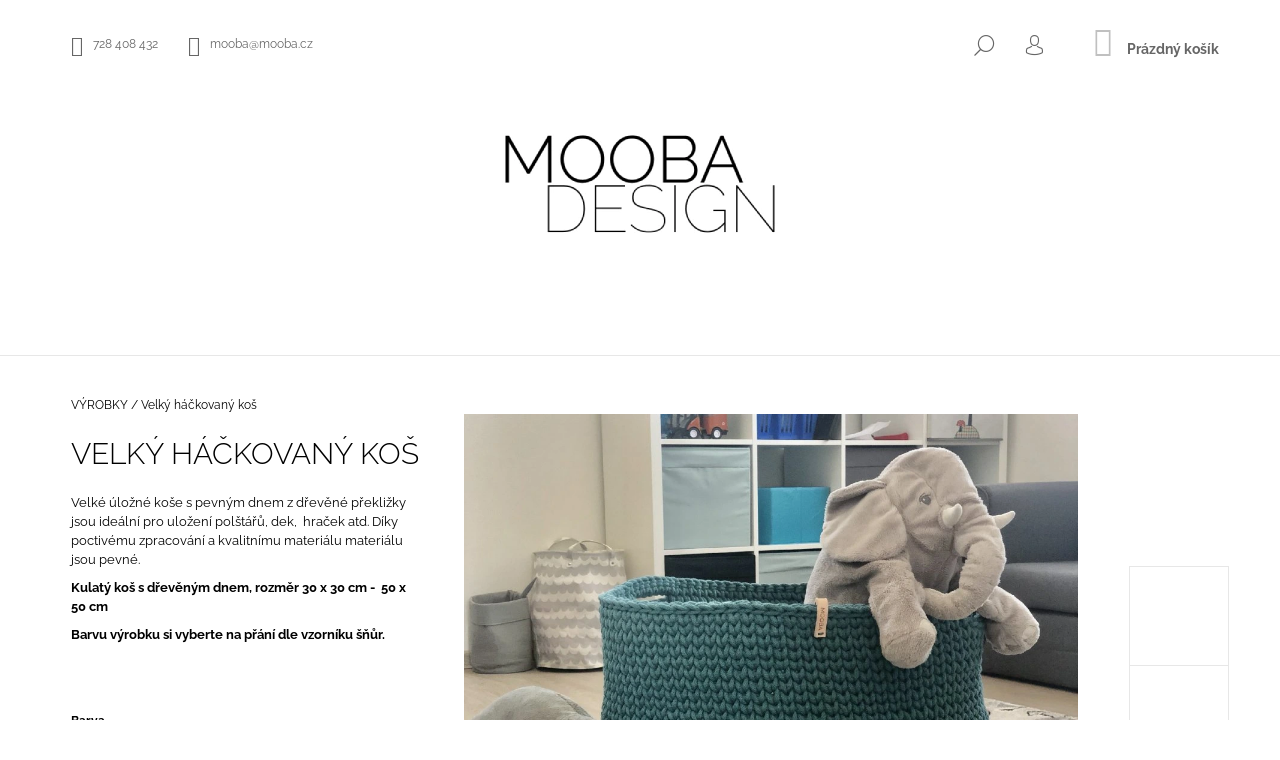

--- FILE ---
content_type: text/html; charset=utf-8
request_url: https://www.mooba.cz/velky-hackovany-kos/
body_size: 41150
content:
<!doctype html><html lang="cs" dir="ltr" class="header-background-light external-fonts-loaded"><head><meta charset="utf-8" /><meta name="viewport" content="width=device-width,initial-scale=1" /><title>Velký háčkovaný koš - MOOBA</title><link rel="preconnect" href="https://cdn.myshoptet.com" /><link rel="dns-prefetch" href="https://cdn.myshoptet.com" /><link rel="preload" href="https://cdn.myshoptet.com/prj/dist/master/cms/libs/jquery/jquery-1.11.3.min.js" as="script" /><link href="https://cdn.myshoptet.com/prj/dist/master/cms/templates/frontend_templates/shared/css/font-face/raleway.css" rel="stylesheet"><link href="https://cdn.myshoptet.com/prj/dist/master/shop/dist/font-shoptet-09.css.be95e2133ad7f561273a.css" rel="stylesheet"><script>
dataLayer = [];
dataLayer.push({'shoptet' : {
    "pageId": 710,
    "pageType": "productDetail",
    "currency": "CZK",
    "currencyInfo": {
        "decimalSeparator": ",",
        "exchangeRate": 1,
        "priceDecimalPlaces": 2,
        "symbol": "K\u010d",
        "symbolLeft": 0,
        "thousandSeparator": " "
    },
    "language": "cs",
    "projectId": 417006,
    "product": {
        "id": 232,
        "guid": "a3c851fa-7eb8-11eb-a6b2-0cc47a6c9c84",
        "hasVariants": true,
        "codes": [
            {
                "code": "232\/BIL"
            },
            {
                "code": "232\/NAT"
            },
            {
                "code": "232\/BEZ"
            },
            {
                "code": "232\/PER"
            },
            {
                "code": "232\/MES"
            },
            {
                "code": "232\/RUM"
            },
            {
                "code": "232\/RUZ"
            },
            {
                "code": "232\/CIH"
            },
            {
                "code": "232\/MOK"
            },
            {
                "code": "232\/NUD"
            },
            {
                "code": "232\/PIS"
            },
            {
                "code": "232\/HOR"
            },
            {
                "code": "232\/KIW"
            },
            {
                "code": "232\/EUC"
            },
            {
                "code": "232\/VAV"
            },
            {
                "code": "232\/AVO"
            },
            {
                "code": "232\/DIV"
            },
            {
                "code": "232\/OST"
            },
            {
                "code": "232\/ZAP"
            },
            {
                "code": "232\/MIS"
            },
            {
                "code": "232\/MOR"
            },
            {
                "code": "232\/PAV"
            },
            {
                "code": "232\/JEA"
            },
            {
                "code": "232\/SVE"
            },
            {
                "code": "232\/SED"
            },
            {
                "code": "232\/OCE"
            },
            {
                "code": "232\/ANT"
            },
            {
                "code": "232\/CER"
            },
            {
                "code": "232\/KAR"
            },
            {
                "code": "232\/PIN"
            },
            {
                "code": "232\/BIL2"
            },
            {
                "code": "232\/NAT2"
            },
            {
                "code": "232\/BEZ2"
            },
            {
                "code": "232\/PER2"
            },
            {
                "code": "232\/MES2"
            },
            {
                "code": "232\/RUM2"
            },
            {
                "code": "232\/RUZ2"
            },
            {
                "code": "232\/CIH2"
            },
            {
                "code": "232\/MOK2"
            },
            {
                "code": "232\/NUD2"
            },
            {
                "code": "232\/PIS2"
            },
            {
                "code": "232\/HOR2"
            },
            {
                "code": "232\/KIW2"
            },
            {
                "code": "232\/EUC2"
            },
            {
                "code": "232\/VAV2"
            },
            {
                "code": "232\/AVO2"
            },
            {
                "code": "232\/DIV2"
            },
            {
                "code": "232\/OST2"
            },
            {
                "code": "232\/ZAP2"
            },
            {
                "code": "232\/MIS2"
            },
            {
                "code": "232\/MOR2"
            },
            {
                "code": "232\/PAV2"
            },
            {
                "code": "232\/JEA2"
            },
            {
                "code": "232\/SVE2"
            },
            {
                "code": "232\/SED2"
            },
            {
                "code": "232\/OCE2"
            },
            {
                "code": "232\/ANT2"
            },
            {
                "code": "232\/CER2"
            },
            {
                "code": "232\/KAR2"
            },
            {
                "code": "232\/PIN2"
            },
            {
                "code": "232\/BIL3"
            },
            {
                "code": "232\/NAT3"
            },
            {
                "code": "232\/BEZ3"
            },
            {
                "code": "232\/PER3"
            },
            {
                "code": "232\/MES3"
            },
            {
                "code": "232\/RUM3"
            },
            {
                "code": "232\/RUZ3"
            },
            {
                "code": "232\/CIH3"
            },
            {
                "code": "232\/MOK3"
            },
            {
                "code": "232\/NUD3"
            },
            {
                "code": "232\/PIS3"
            },
            {
                "code": "232\/HOR3"
            },
            {
                "code": "232\/KIW3"
            },
            {
                "code": "232\/EUC3"
            },
            {
                "code": "232\/VAV3"
            },
            {
                "code": "232\/AVO3"
            },
            {
                "code": "232\/DIV3"
            },
            {
                "code": "232\/OST3"
            },
            {
                "code": "232\/ZAP3"
            },
            {
                "code": "232\/MIS3"
            },
            {
                "code": "232\/MOR3"
            },
            {
                "code": "232\/PAV3"
            },
            {
                "code": "232\/JEA3"
            },
            {
                "code": "232\/SVE3"
            },
            {
                "code": "232\/SED3"
            },
            {
                "code": "232\/OCE3"
            },
            {
                "code": "232\/ANT3"
            },
            {
                "code": "232\/CER3"
            },
            {
                "code": "232\/KAR3"
            },
            {
                "code": "232\/PIN3"
            },
            {
                "code": "232\/BIL4"
            },
            {
                "code": "232\/NAT4"
            },
            {
                "code": "232\/BEZ4"
            },
            {
                "code": "232\/PER4"
            },
            {
                "code": "232\/MES4"
            },
            {
                "code": "232\/RUM4"
            },
            {
                "code": "232\/RUZ4"
            },
            {
                "code": "232\/CIH4"
            },
            {
                "code": "232\/MOK4"
            },
            {
                "code": "232\/NUD4"
            },
            {
                "code": "232\/PIS4"
            },
            {
                "code": "232\/HOR4"
            },
            {
                "code": "232\/KIW4"
            },
            {
                "code": "232\/EUC4"
            },
            {
                "code": "232\/VAV4"
            },
            {
                "code": "232\/AVO4"
            },
            {
                "code": "232\/DIV4"
            },
            {
                "code": "232\/OST4"
            },
            {
                "code": "232\/ZAP4"
            },
            {
                "code": "232\/MIS4"
            },
            {
                "code": "232\/MOR4"
            },
            {
                "code": "232\/PAV4"
            },
            {
                "code": "232\/JEA4"
            },
            {
                "code": "232\/SVE4"
            },
            {
                "code": "232\/SED4"
            },
            {
                "code": "232\/OCE4"
            },
            {
                "code": "232\/ANT4"
            },
            {
                "code": "232\/CER4"
            },
            {
                "code": "232\/KAR4"
            },
            {
                "code": "232\/PIN4"
            },
            {
                "code": "232\/BIL5"
            },
            {
                "code": "232\/NAT5"
            },
            {
                "code": "232\/BEZ5"
            },
            {
                "code": "232\/PER5"
            },
            {
                "code": "232\/MES5"
            },
            {
                "code": "232\/RUM5"
            },
            {
                "code": "232\/RUZ5"
            },
            {
                "code": "232\/CIH5"
            },
            {
                "code": "232\/MOK5"
            },
            {
                "code": "232\/NUD5"
            },
            {
                "code": "232\/PIS5"
            },
            {
                "code": "232\/HOR5"
            },
            {
                "code": "232\/KIW5"
            },
            {
                "code": "232\/EUC5"
            },
            {
                "code": "232\/VAV5"
            },
            {
                "code": "232\/AVO5"
            },
            {
                "code": "232\/DIV5"
            },
            {
                "code": "232\/OST5"
            },
            {
                "code": "232\/ZAP5"
            },
            {
                "code": "232\/MIS5"
            },
            {
                "code": "232\/MOR5"
            },
            {
                "code": "232\/PAV5"
            },
            {
                "code": "232\/JEA5"
            },
            {
                "code": "232\/SVE5"
            },
            {
                "code": "232\/SED5"
            },
            {
                "code": "232\/OCE5"
            },
            {
                "code": "232\/ANT5"
            },
            {
                "code": "232\/CER5"
            },
            {
                "code": "232\/KAR5"
            },
            {
                "code": "232\/PIN5"
            },
            {
                "code": "232\/VEL"
            },
            {
                "code": "232\/VEL2"
            },
            {
                "code": "232\/VEL3"
            },
            {
                "code": "232\/VEL4"
            },
            {
                "code": "232\/VEL5"
            },
            {
                "code": "232\/VEL6"
            },
            {
                "code": "232\/VEL7"
            },
            {
                "code": "232\/VEL8"
            },
            {
                "code": "232\/VEL9"
            },
            {
                "code": "232\/VEL10"
            },
            {
                "code": "232\/VEL11"
            },
            {
                "code": "232\/VEL12"
            },
            {
                "code": "232\/VEL13"
            },
            {
                "code": "232\/VEL14"
            },
            {
                "code": "232\/VEL15"
            },
            {
                "code": "232\/VEL16"
            },
            {
                "code": "232\/MER"
            },
            {
                "code": "232\/VEL17"
            },
            {
                "code": "232\/VEL18"
            },
            {
                "code": "232\/VEL19"
            },
            {
                "code": "232\/VEL20"
            },
            {
                "code": "232\/BAN"
            },
            {
                "code": "232\/VEL21"
            },
            {
                "code": "232\/VEL22"
            },
            {
                "code": "232\/VEL23"
            },
            {
                "code": "232\/STA"
            },
            {
                "code": "232\/MAL"
            },
            {
                "code": "232\/VEL24"
            },
            {
                "code": "232\/VEL25"
            },
            {
                "code": "232\/VEL26"
            },
            {
                "code": "232\/VEL27"
            },
            {
                "code": "232\/VEL28"
            },
            {
                "code": "232\/VEL29"
            },
            {
                "code": "232\/VEL30"
            },
            {
                "code": "232\/VEL31"
            },
            {
                "code": "232\/VEL32"
            },
            {
                "code": "232\/VEL33"
            },
            {
                "code": "232\/MER2"
            },
            {
                "code": "232\/VEL34"
            },
            {
                "code": "232\/VEL35"
            },
            {
                "code": "232\/VEL36"
            },
            {
                "code": "232\/VEL37"
            },
            {
                "code": "232\/BAN2"
            },
            {
                "code": "232\/VEL38"
            },
            {
                "code": "232\/VEL39"
            },
            {
                "code": "232\/VEL40"
            },
            {
                "code": "232\/STA2"
            },
            {
                "code": "232\/MAL2"
            },
            {
                "code": "232\/VEL41"
            },
            {
                "code": "232\/VEL42"
            },
            {
                "code": "232\/VEL43"
            },
            {
                "code": "232\/VEL44"
            },
            {
                "code": "232\/VEL45"
            },
            {
                "code": "232\/VEL46"
            },
            {
                "code": "232\/VEL47"
            },
            {
                "code": "232\/VEL48"
            },
            {
                "code": "232\/VEL49"
            },
            {
                "code": "232\/VEL50"
            },
            {
                "code": "232\/MER3"
            },
            {
                "code": "232\/VEL51"
            },
            {
                "code": "232\/VEL52"
            },
            {
                "code": "232\/VEL53"
            },
            {
                "code": "232\/VEL54"
            },
            {
                "code": "232\/BAN3"
            },
            {
                "code": "232\/VEL55"
            },
            {
                "code": "232\/VEL56"
            },
            {
                "code": "232\/VEL57"
            },
            {
                "code": "232\/STA3"
            },
            {
                "code": "232\/MAL3"
            },
            {
                "code": "232\/VEL58"
            },
            {
                "code": "232\/VEL59"
            },
            {
                "code": "232\/VEL60"
            },
            {
                "code": "232\/VEL61"
            },
            {
                "code": "232\/VEL62"
            },
            {
                "code": "232\/VEL63"
            },
            {
                "code": "232\/VEL64"
            },
            {
                "code": "232\/VEL65"
            },
            {
                "code": "232\/VEL66"
            },
            {
                "code": "232\/VEL67"
            },
            {
                "code": "232\/MER4"
            },
            {
                "code": "232\/VEL68"
            },
            {
                "code": "232\/VEL69"
            },
            {
                "code": "232\/VEL70"
            },
            {
                "code": "232\/VEL71"
            },
            {
                "code": "232\/BAN4"
            },
            {
                "code": "232\/VEL72"
            },
            {
                "code": "232\/VEL73"
            },
            {
                "code": "232\/VEL74"
            },
            {
                "code": "232\/STA4"
            },
            {
                "code": "232\/MAL4"
            },
            {
                "code": "232\/VEL75"
            },
            {
                "code": "232\/VEL76"
            },
            {
                "code": "232\/VEL77"
            },
            {
                "code": "232\/VEL78"
            },
            {
                "code": "232\/VEL79"
            },
            {
                "code": "232\/VEL80"
            },
            {
                "code": "232\/VEL81"
            },
            {
                "code": "232\/VEL82"
            },
            {
                "code": "232\/VEL83"
            },
            {
                "code": "232\/VEL84"
            },
            {
                "code": "232\/MER5"
            },
            {
                "code": "232\/VEL85"
            },
            {
                "code": "232\/VEL86"
            },
            {
                "code": "232\/VEL87"
            },
            {
                "code": "232\/VEL88"
            },
            {
                "code": "232\/BAN5"
            },
            {
                "code": "232\/VEL89"
            },
            {
                "code": "232\/VEL90"
            },
            {
                "code": "232\/VEL91"
            },
            {
                "code": "232\/STA5"
            },
            {
                "code": "232\/MAL5"
            },
            {
                "code": "232\/VEL92"
            },
            {
                "code": "232\/VEL93"
            },
            {
                "code": "232\/VEL94"
            },
            {
                "code": "232\/VEL95"
            },
            {
                "code": "232\/VEL96"
            },
            {
                "code": "232\/VEL97"
            },
            {
                "code": "232\/VEL98"
            },
            {
                "code": "232\/VEL99"
            },
            {
                "code": "232\/VEL100"
            }
        ],
        "name": "Velk\u00fd h\u00e1\u010dkovan\u00fd ko\u0161",
        "appendix": "",
        "weight": 0,
        "currentCategory": "V\u00ddROBKY",
        "currentCategoryGuid": "5b0e5124-6276-11eb-aaaf-b8ca3a6063f8",
        "defaultCategory": "V\u00ddROBKY",
        "defaultCategoryGuid": "5b0e5124-6276-11eb-aaaf-b8ca3a6063f8",
        "currency": "CZK",
        "priceWithVatMin": 1759,
        "priceWithVatMax": 3296
    },
    "cartInfo": {
        "id": null,
        "freeShipping": false,
        "freeShippingFrom": null,
        "leftToFreeGift": {
            "formattedPrice": "0 K\u010d",
            "priceLeft": 0
        },
        "freeGift": false,
        "leftToFreeShipping": {
            "priceLeft": null,
            "dependOnRegion": null,
            "formattedPrice": null
        },
        "discountCoupon": [],
        "getNoBillingShippingPrice": {
            "withoutVat": 0,
            "vat": 0,
            "withVat": 0
        },
        "cartItems": [],
        "taxMode": "ORDINARY"
    },
    "cart": [],
    "customer": {
        "priceRatio": 1,
        "priceListId": 1,
        "groupId": null,
        "registered": false,
        "mainAccount": false
    }
}});
</script>
<meta property="og:type" content="website"><meta property="og:site_name" content="mooba.cz"><meta property="og:url" content="https://www.mooba.cz/velky-hackovany-kos/"><meta property="og:title" content="Velký háčkovaný koš - MOOBA"><meta name="author" content="MOOBA"><meta name="web_author" content="Shoptet.cz"><meta name="dcterms.rightsHolder" content="www.mooba.cz"><meta name="robots" content="index,follow"><meta property="og:image" content="https://cdn.myshoptet.com/usr/www.mooba.cz/user/shop/big/232_velky-hackovany-kos.jpg?6197c6a3"><meta property="og:description" content="Velký háčkovaný koš. Velké úložné koše s pevným dnem z dřevěné překližky  jsou ideální pro uložení polštářů, dek,  hraček atd. Díky poctivému zpracování a kvalitnímu materiálu materiálu jsou pevné. 
Kulatý koš s dřevěným dnem, rozměr 30 x 30 cm -  50 x 50 cm
Barvu výrobku si vyberte na přání dle vzorníku šňůr.
 "><meta name="description" content="Velký háčkovaný koš. Velké úložné koše s pevným dnem z dřevěné překližky  jsou ideální pro uložení polštářů, dek,  hraček atd. Díky poctivému zpracování a kvalitnímu materiálu materiálu jsou pevné. 
Kulatý koš s dřevěným dnem, rozměr 30 x 30 cm -  50 x 50 cm
Barvu výrobku si vyberte na přání dle vzorníku šňůr.
 "><meta property="product:price:amount" content="1759"><meta property="product:price:currency" content="CZK"><style>:root {--color-primary: #c0c0c0;--color-primary-h: 0;--color-primary-s: 0%;--color-primary-l: 75%;--color-primary-hover: #000000;--color-primary-hover-h: 0;--color-primary-hover-s: 0%;--color-primary-hover-l: 0%;--color-secondary: #cfcfcf;--color-secondary-h: 0;--color-secondary-s: 0%;--color-secondary-l: 81%;--color-secondary-hover: #000000;--color-secondary-hover-h: 0;--color-secondary-hover-s: 0%;--color-secondary-hover-l: 0%;--color-tertiary: #000000;--color-tertiary-h: 0;--color-tertiary-s: 0%;--color-tertiary-l: 0%;--color-tertiary-hover: #000000;--color-tertiary-hover-h: 0;--color-tertiary-hover-s: 0%;--color-tertiary-hover-l: 0%;--color-header-background: #ffffff;--template-font: "Raleway";--template-headings-font: "Raleway";--header-background-url: none;--cookies-notice-background: #1A1937;--cookies-notice-color: #F8FAFB;--cookies-notice-button-hover: #f5f5f5;--cookies-notice-link-hover: #27263f;--templates-update-management-preview-mode-content: "Náhled aktualizací šablony je aktivní pro váš prohlížeč."}</style>
    
    <link href="https://cdn.myshoptet.com/prj/dist/master/shop/dist/main-09.less.d7bab9467edf97589f2f.css" rel="stylesheet" />
                <link href="https://cdn.myshoptet.com/prj/dist/master/shop/dist/mobile-header-v1-09.less.73d2b342c70a88a5eefc.css" rel="stylesheet" />
    
    <script>var shoptet = shoptet || {};</script>
    <script src="https://cdn.myshoptet.com/prj/dist/master/shop/dist/main-3g-header.js.27c4444ba5dd6be3416d.js"></script>
<!-- User include --><!-- service 1462(1076) html code header -->
<link rel="stylesheet" href="https://cdn.myshoptet.com/usr/webotvurci.myshoptet.com/user/documents/plugin-product-interconnection/css/all.min.css?v=27"> 
<!-- /User include --><link rel="shortcut icon" href="/favicon.ico" type="image/x-icon" /><link rel="canonical" href="https://www.mooba.cz/velky-hackovany-kos/" /><style>/* custom background */@media (min-width: 992px) {body {background-position: top center;background-repeat: no-repeat;background-attachment: fixed;}}</style>    <!-- Global site tag (gtag.js) - Google Analytics -->
    <script async src="https://www.googletagmanager.com/gtag/js?id=G-LSLQM33GDG"></script>
    <script>
        
        window.dataLayer = window.dataLayer || [];
        function gtag(){dataLayer.push(arguments);}
        

        
        gtag('js', new Date());

        
                gtag('config', 'G-LSLQM33GDG', {"groups":"GA4","send_page_view":false,"content_group":"productDetail","currency":"CZK","page_language":"cs"});
        
        
        
        
        
        
                    gtag('event', 'page_view', {"send_to":"GA4","page_language":"cs","content_group":"productDetail","currency":"CZK"});
        
                gtag('set', 'currency', 'CZK');

        gtag('event', 'view_item', {
            "send_to": "UA",
            "items": [
                {
                    "id": "232\/BIL",
                    "name": "Velk\u00fd h\u00e1\u010dkovan\u00fd ko\u0161",
                    "category": "V\u00ddROBKY",
                                                            "variant": "Barva: B\u00edl\u00e1 - tepl\u00e1, p\u0159\u00edrodn\u00ed, Velikost: Velk\u00fd \u00falo\u017en\u00fd ko\u0161 30 x 30 cm",
                                        "price": 1759
                }
            ]
        });
        
        
        
        
        
                    gtag('event', 'view_item', {"send_to":"GA4","page_language":"cs","content_group":"productDetail","value":1453.72,"currency":"CZK","items":[{"item_id":"232\/BIL","item_name":"Velk\u00fd h\u00e1\u010dkovan\u00fd ko\u0161","item_category":"V\u00ddROBKY","item_variant":"232\/BIL~Barva: B\u00edl\u00e1 - tepl\u00e1, p\u0159\u00edrodn\u00ed, Velikost: Velk\u00fd \u00falo\u017en\u00fd ko\u0161 30 x 30 cm","price":1453.72,"quantity":1,"index":0}]});
        
        
        
        
        
        
        
        document.addEventListener('DOMContentLoaded', function() {
            if (typeof shoptet.tracking !== 'undefined') {
                for (var id in shoptet.tracking.bannersList) {
                    gtag('event', 'view_promotion', {
                        "send_to": "UA",
                        "promotions": [
                            {
                                "id": shoptet.tracking.bannersList[id].id,
                                "name": shoptet.tracking.bannersList[id].name,
                                "position": shoptet.tracking.bannersList[id].position
                            }
                        ]
                    });
                }
            }

            shoptet.consent.onAccept(function(agreements) {
                if (agreements.length !== 0) {
                    console.debug('gtag consent accept');
                    var gtagConsentPayload =  {
                        'ad_storage': agreements.includes(shoptet.config.cookiesConsentOptPersonalisation)
                            ? 'granted' : 'denied',
                        'analytics_storage': agreements.includes(shoptet.config.cookiesConsentOptAnalytics)
                            ? 'granted' : 'denied',
                                                                                                'ad_user_data': agreements.includes(shoptet.config.cookiesConsentOptPersonalisation)
                            ? 'granted' : 'denied',
                        'ad_personalization': agreements.includes(shoptet.config.cookiesConsentOptPersonalisation)
                            ? 'granted' : 'denied',
                        };
                    console.debug('update consent data', gtagConsentPayload);
                    gtag('consent', 'update', gtagConsentPayload);
                    dataLayer.push(
                        { 'event': 'update_consent' }
                    );
                }
            });
        });
    </script>
</head><body class="desktop id-710 in-decor template-09 type-product type-detail one-column-body columns-mobile-2 columns-3 ums_forms_redesign--off ums_a11y_category_page--on ums_discussion_rating_forms--off ums_flags_display_unification--on ums_a11y_login--on mobile-header-version-1"><noscript>
    <style>
        #header {
            padding-top: 0;
            position: relative !important;
            top: 0;
        }
        .header-navigation {
            position: relative !important;
        }
        .overall-wrapper {
            margin: 0 !important;
        }
        body:not(.ready) {
            visibility: visible !important;
        }
    </style>
    <div class="no-javascript">
        <div class="no-javascript__title">Musíte změnit nastavení vašeho prohlížeče</div>
        <div class="no-javascript__text">Podívejte se na: <a href="https://www.google.com/support/bin/answer.py?answer=23852">Jak povolit JavaScript ve vašem prohlížeči</a>.</div>
        <div class="no-javascript__text">Pokud používáte software na blokování reklam, může být nutné povolit JavaScript z této stránky.</div>
        <div class="no-javascript__text">Děkujeme.</div>
    </div>
</noscript>

        <div id="fb-root"></div>
        <script>
            window.fbAsyncInit = function() {
                FB.init({
                    autoLogAppEvents : true,
                    xfbml            : true,
                    version          : 'v24.0'
                });
            };
        </script>
        <script async defer crossorigin="anonymous" src="https://connect.facebook.net/cs_CZ/sdk.js#xfbml=1&version=v24.0"></script><a href="#content" class="skip-link sr-only">Přejít na obsah</a><div class="overall-wrapper"><div class="user-action">    <dialog id="login" class="dialog dialog--modal dialog--fullscreen js-dialog--modal" aria-labelledby="loginHeading">
        <div class="dialog__close dialog__close--arrow">
                        <button type="button" class="btn toggle-window-arr" data-dialog-close data-testid="backToShop">Zpět <span>do obchodu</span></button>
            </div>
        <div class="dialog__wrapper">
            <div class="dialog__content dialog__content--form">
                <div class="dialog__header">
                    <h2 id="loginHeading" class="dialog__heading dialog__heading--login">Přihlášení k vašemu účtu</h2>
                </div>
                <div id="customerLogin" class="dialog__body">
                    <form action="/action/Customer/Login/" method="post" id="formLoginIncluded" class="csrf-enabled formLogin" data-testid="formLogin"><input type="hidden" name="referer" value="" /><div class="form-group"><div class="input-wrapper email js-validated-element-wrapper no-label"><input type="email" name="email" class="form-control" autofocus placeholder="E-mailová adresa (např. jan@novak.cz)" data-testid="inputEmail" autocomplete="email" required /></div></div><div class="form-group"><div class="input-wrapper password js-validated-element-wrapper no-label"><input type="password" name="password" class="form-control" placeholder="Heslo" data-testid="inputPassword" autocomplete="current-password" required /><span class="no-display">Nemůžete vyplnit toto pole</span><input type="text" name="surname" value="" class="no-display" /></div></div><div class="form-group"><div class="login-wrapper"><button type="submit" class="btn btn-secondary btn-text btn-login" data-testid="buttonSubmit">Přihlásit se</button><div class="password-helper"><a href="/registrace/" data-testid="signup" rel="nofollow">Nová registrace</a><a href="/klient/zapomenute-heslo/" rel="nofollow">Zapomenuté heslo</a></div></div></div></form>
                </div>
            </div>
        </div>
    </dialog>
</div><header id="header"><div class="container navigation-wrapper">
            <div class="top-nav">
    <a href="tel:728408432" class="project-phone" aria-label="Zavolat na 728408432" data-testid="contactboxPhone"><span>728 408 432</span></a><a href="mailto:mooba@mooba.cz" class="project-email" data-testid="contactboxEmail"><span>mooba@mooba.cz</span></a>
    <ul class="nav-list top-nav-right">
        <li class="subnav-left">
            <ul class="nav-list top-nav-bar">
                <li>
                    <a href="#" class="btn btn-icon btn-plain toggle-window icon-search" data-target="search" data-testid="linkSearchIcon">
                        <span class="sr-only">Hledat</span>
                    </a>
                </li>

                                    <li class="top-nav-login">
                        
        <button class="btn btn-icon btn-plain icon-login top-nav-button top-nav-button-login" type="button" data-dialog-id="login" aria-haspopup="dialog" aria-controls="login" data-testid="signin">
            <span class="sr-only">Přihlášení</span>
        </button>
                        </li>
                
                <li class="top-nav-currency">
                                    </li>
            </ul>
        </li>

        <li class="subnav-right">
            <div class="nav-list navigation-buttons">
                    
    <a href="/kosik/" class="btn btn-icon toggle-window cart-count" data-target="cart" data-testid="headerCart" rel="nofollow" aria-haspopup="dialog" aria-expanded="false" aria-controls="cart-widget">
        
                <span class="sr-only">Nákupní košík</span>
        
            <span class="cart-price visible-lg-inline-block" data-testid="headerCartPrice">
                                    Prázdný košík                            </span>
        
    
            </a>
                <a href="#" class="btn btn-icon toggle-window toggle-window menu-trigger" data-target="navigation" data-testid="hamburgerMenu">
                    <span class="sr-only">Menu</span>
                </a>
            </div>
        </li>
    </ul>
</div>
        <div class="site-name"><a href="/" data-testid="linkWebsiteLogo"><img src="https://cdn.myshoptet.com/usr/www.mooba.cz/user/logos/new_project_(13).jpg" alt="MOOBA" fetchpriority="low" /></a></div>        <nav id="navigation" aria-label="Hlavní menu" data-collapsible="true"><div class="navigation-in menu"><ul class="menu-level-1" role="menubar" data-testid="headerMenuItems"><li class="menu-item-710 ext" role="none"><a href="/decor/" class="active" data-testid="headerMenuItem" role="menuitem" aria-haspopup="true" aria-expanded="false"><b>VÝROBKY</b><span class="submenu-arrow"></span></a><ul class="menu-level-2" aria-label="VÝROBKY" tabindex="-1" role="menu"><li class="menu-item-752" role="none"><a href="/skladem-ihned/" data-image="https://cdn.myshoptet.com/usr/www.mooba.cz/user/categories/thumb/img_8281b-1.jpg" data-testid="headerMenuItem" role="menuitem"><span>VÝROBKY -SKLADEM-</span></a>
                        </li><li class="menu-item-755" role="none"><a href="/sady-hackovanych-vyrobku/" data-image="https://cdn.myshoptet.com/usr/www.mooba.cz/user/categories/thumb/img_8419b.jpg" data-testid="headerMenuItem" role="menuitem"><span>SADY A DÁRKY</span></a>
                        </li><li class="menu-item-978" role="none"><a href="/vanocni-dekorace-2/" data-testid="headerMenuItem" role="menuitem"><span>VÁNOČNÍ DEKORACE</span></a>
                        </li><li class="menu-item-1018" role="none"><a href="/kreativni-sady-montessori/" data-testid="headerMenuItem" role="menuitem"><span>KREATIVNÍ SADY PRO DĚTI</span></a>
                        </li><li class="menu-item-763" role="none"><a href="/kosiky/" data-image="https://cdn.myshoptet.com/usr/www.mooba.cz/user/categories/thumb/img_8449b.jpg" data-testid="headerMenuItem" role="menuitem"><span>KOŠÍKY A OŠATKY</span></a>
                        </li><li class="menu-item-1016" role="none"><a href="/kosiky-detske-motivy/" data-image="https://cdn.myshoptet.com/usr/www.mooba.cz/user/categories/thumb/img_6825_2.jpg" data-testid="headerMenuItem" role="menuitem"><span>KOŠÍKY - DĚTSKÉ MOTIVY</span></a>
                        </li><li class="menu-item-766" role="none"><a href="/velke-ulozne-kose/" data-image="https://cdn.myshoptet.com/usr/www.mooba.cz/user/categories/thumb/tmxxaiy1wdgkuv3ebfhx_(2).png" data-testid="headerMenuItem" role="menuitem"><span>VELKÉ KOŠE, BOXY A KAPSÁŘE</span></a>
                        </li><li class="menu-item-772" role="none"><a href="/podnosy-tacy/" data-image="https://cdn.myshoptet.com/usr/www.mooba.cz/user/categories/thumb/img_8416b.jpg" data-testid="headerMenuItem" role="menuitem"><span>PODNOSY A TÁCY</span></a>
                        </li><li class="menu-item-778" role="none"><a href="/krabicky-na-kapesniky/" data-image="https://cdn.myshoptet.com/usr/www.mooba.cz/user/categories/thumb/obr__zek12.jpg" data-testid="headerMenuItem" role="menuitem"><span>KRABIČKY NA KAPESNÍKY</span></a>
                        </li><li class="menu-item-775" role="none"><a href="/stolicky-a-taburety/" data-image="https://cdn.myshoptet.com/usr/www.mooba.cz/user/categories/thumb/img_8286b.jpg" data-testid="headerMenuItem" role="menuitem"><span>STOLIČKY A TABURETY</span></a>
                        </li><li class="menu-item-784" role="none"><a href="/polstare/" data-image="https://cdn.myshoptet.com/usr/www.mooba.cz/user/categories/thumb/img_8260b.jpg" data-testid="headerMenuItem" role="menuitem"><span>POLŠTÁŘE</span></a>
                        </li><li class="menu-item-787" role="none"><a href="/prostirani-a-podsalky/" data-image="https://cdn.myshoptet.com/usr/www.mooba.cz/user/categories/thumb/img_8412b.jpg" data-testid="headerMenuItem" role="menuitem"><span>PROSTÍRÁNÍ A PODŠÁLKY</span></a>
                        </li><li class="menu-item-820" role="none"><a href="/doplnky-a-dekorace/" data-image="https://cdn.myshoptet.com/usr/www.mooba.cz/user/categories/thumb/a.png" data-testid="headerMenuItem" role="menuitem"><span>DROBNÉ DOPLŇKY A DEKORACE</span></a>
                        </li><li class="menu-item-790" role="none"><a href="/koberce/" data-image="https://cdn.myshoptet.com/usr/www.mooba.cz/user/categories/thumb/o8jsyytlbyhmtqamouqd_2.png" data-testid="headerMenuItem" role="menuitem"><span>KOBERCE</span></a>
                        </li><li class="menu-item-677" role="none"><a href="/tasky-a-kabelky/" data-image="https://cdn.myshoptet.com/usr/www.mooba.cz/user/categories/thumb/uibaykg5m9xwombxkscv_2.png" data-testid="headerMenuItem" role="menuitem"><span>KABELKY   +  TAŠKY A POUZDRA</span></a>
                        </li><li class="menu-item-849" role="none"><a href="/pelisky/" data-image="https://cdn.myshoptet.com/usr/www.mooba.cz/user/categories/thumb/yheoilj5v55scnvjylis.png" data-testid="headerMenuItem" role="menuitem"><span>PELÍŠKY</span></a>
                        </li><li class="menu-item-861" role="none"><a href="/wood/" data-image="https://cdn.myshoptet.com/usr/www.mooba.cz/user/categories/thumb/img_3267.png" data-testid="headerMenuItem" role="menuitem"><span>DŘEVĚNÉ DOPLŇKY</span></a>
                        </li><li class="menu-item-855" role="none"><a href="/jute/" data-image="https://cdn.myshoptet.com/usr/www.mooba.cz/user/categories/thumb/bl258z0pgtysf2hjppo4.png" data-testid="headerMenuItem" role="menuitem"><span>JUTE</span></a>
                        </li></ul></li>
<li class="menu-item-954" role="none"><a href="/vanocni/" data-testid="headerMenuItem" role="menuitem" aria-expanded="false"><b>VÁNOCE</b></a></li>
<li class="menu-item-906 ext" role="none"><a href="/prilezitosti/" data-testid="headerMenuItem" role="menuitem" aria-haspopup="true" aria-expanded="false"><b>PŘÍLEŽITOSTI</b><span class="submenu-arrow"></span></a><ul class="menu-level-2" aria-label="PŘÍLEŽITOSTI" tabindex="-1" role="menu"><li class="menu-item-984" role="none"><a href="/vanoce/" data-image="https://cdn.myshoptet.com/usr/www.mooba.cz/user/categories/thumb/98e9efb9-89c9-4b62-af27-99485bb373f4.jpeg" data-testid="headerMenuItem" role="menuitem"><span>VÁNOCE</span></a>
                        </li><li class="menu-item-942" role="none"><a href="/narozeniny/" data-testid="headerMenuItem" role="menuitem"><span>NAROZENINY</span></a>
                        </li><li class="menu-item-951" role="none"><a href="/darky-k-narozeni-miminka/" data-testid="headerMenuItem" role="menuitem"><span>DÁRKY K NAROZENÍ MIMINKA</span></a>
                        </li><li class="menu-item-945" role="none"><a href="/skola/" data-testid="headerMenuItem" role="menuitem"><span>ŠKOLNÍ ROK</span></a>
                        </li><li class="menu-item-936" role="none"><a href="/grilovani/" data-testid="headerMenuItem" role="menuitem"><span>GRILOVÁNÍ</span></a>
                        </li><li class="menu-item-933" role="none"><a href="/darky-k-vanocum/" data-testid="headerMenuItem" role="menuitem"><span>DÁRKY K VÁNOCŮM</span></a>
                        </li><li class="menu-item-1015" role="none"><a href="/podzimni/" data-image="https://cdn.myshoptet.com/usr/www.mooba.cz/user/categories/thumb/img_6830.jpg" data-testid="headerMenuItem" role="menuitem"><span>PODZIM</span></a>
                        </li><li class="menu-item-999" role="none"><a href="/velikonoce-3/" data-image="https://cdn.myshoptet.com/usr/www.mooba.cz/user/categories/thumb/tempimagepd3qq3.png" data-testid="headerMenuItem" role="menuitem"><span>VELIKONOCE</span></a>
                        </li></ul></li>
<li class="menu-item-1009" role="none"><a href="/kabelky/" data-testid="headerMenuItem" role="menuitem" aria-expanded="false"><b>KABELKY</b></a></li>
<li class="menu-item-903 ext" role="none"><a href="/mistnosti/" data-testid="headerMenuItem" role="menuitem" aria-haspopup="true" aria-expanded="false"><b>MÍSTNOSTI</b><span class="submenu-arrow"></span></a><ul class="menu-level-2" aria-label="MÍSTNOSTI" tabindex="-1" role="menu"><li class="menu-item-909" role="none"><a href="/detskypokoj/" data-testid="headerMenuItem" role="menuitem"><span>DĚTSKÝ POKOJ</span></a>
                        </li><li class="menu-item-912" role="none"><a href="/obyvacipokoj/" data-testid="headerMenuItem" role="menuitem"><span>OBÝVACÍ POKOJ</span></a>
                        </li><li class="menu-item-915" role="none"><a href="/koupelna/" data-testid="headerMenuItem" role="menuitem"><span>KOUPELNA</span></a>
                        </li><li class="menu-item-918" role="none"><a href="/kuchyne/" data-testid="headerMenuItem" role="menuitem"><span>KUCHYNĚ A JÍDELNA</span></a>
                        </li><li class="menu-item-921" role="none"><a href="/ulozneprostory/" data-testid="headerMenuItem" role="menuitem"><span>ÚLOŽNÉ PROSTORY</span></a>
                        </li><li class="menu-item-924" role="none"><a href="/pacovna/" data-testid="headerMenuItem" role="menuitem"><span>PRACOVNA</span></a>
                        </li><li class="menu-item-927" role="none"><a href="/predsin/" data-testid="headerMenuItem" role="menuitem"><span>PŘEDSÍŇ</span></a>
                        </li><li class="menu-item-963" role="none"><a href="/herna/" data-testid="headerMenuItem" role="menuitem"><span>HERNA</span></a>
                        </li><li class="menu-item-969" role="none"><a href="/loznice/" data-testid="headerMenuItem" role="menuitem"><span>LOŽNICE</span></a>
                        </li></ul></li>
<li class="menu-item-840" role="none"><a href="/o-mne/" data-testid="headerMenuItem" role="menuitem" aria-expanded="false"><b>O mně</b></a></li>
<li class="menu-item-29" role="none"><a href="/kontakty/" data-testid="headerMenuItem" role="menuitem" aria-expanded="false"><b>Kontakty</b></a></li>
<li class="menu-item-682" role="none"><a href="/nase-novinky/" data-testid="headerMenuItem" role="menuitem" aria-expanded="false"><b>Novinky</b></a></li>
</ul>
    <ul class="navigationActions" role="menu">
                            <li role="none">
                                    <a href="/login/?backTo=%2Fvelky-hackovany-kos%2F" rel="nofollow" data-testid="signin" role="menuitem"><span>Přihlášení</span></a>
                            </li>
                        </ul>

    </div><span class="navigation-close"></span></nav><div class="menu-helper" data-testid="hamburgerMenu"><span>Více</span></div>
    </div></header><!-- / header -->

    

<div id="content-wrapper" class="container content-wrapper">
    
                                <div class="breadcrumbs navigation-home-icon-wrapper" itemscope itemtype="https://schema.org/BreadcrumbList">
                                                                            <span id="navigation-first" data-basetitle="MOOBA" itemprop="itemListElement" itemscope itemtype="https://schema.org/ListItem">
                <a href="/" itemprop="item" class="navigation-home-icon"><span class="sr-only" itemprop="name">Domů</span></a>
                <span class="navigation-bullet">/</span>
                <meta itemprop="position" content="1" />
            </span>
                                <span id="navigation-1" itemprop="itemListElement" itemscope itemtype="https://schema.org/ListItem">
                <a href="/decor/" itemprop="item" data-testid="breadcrumbsSecondLevel"><span itemprop="name">VÝROBKY</span></a>
                <span class="navigation-bullet">/</span>
                <meta itemprop="position" content="2" />
            </span>
                                            <span id="navigation-2" itemprop="itemListElement" itemscope itemtype="https://schema.org/ListItem" data-testid="breadcrumbsLastLevel">
                <meta itemprop="item" content="https://www.mooba.cz/velky-hackovany-kos/" />
                <meta itemprop="position" content="3" />
                <span itemprop="name" data-title="Velký háčkovaný koš">Velký háčkovaný koš <span class="appendix"></span></span>
            </span>
            </div>
            
    <div class="content-wrapper-in">
                <main id="content" class="content wide">
                            <div class="row">

    <div class="col-lg-12">

                                    <script>
            
            var shoptet = shoptet || {};
            shoptet.variantsUnavailable = shoptet.variantsUnavailable || {};
            
            shoptet.variantsUnavailable.availableVariantsResource = ["4-1-5-1854","4-1-5-1857","4-1-5-1860","4-1-5-1863","4-1-5-1866","4-3141-5-1854","4-3141-5-1857","4-3141-5-1860","4-3141-5-1863","4-3141-5-1866","4-17-5-1854","4-17-5-1857","4-17-5-1860","4-17-5-1863","4-17-5-1866","4-20-5-1854","4-20-5-1857","4-20-5-1860","4-20-5-1863","4-20-5-1866","4-35-5-1854","4-35-5-1857","4-35-5-1860","4-35-5-1863","4-35-5-1866","4-23-5-1854","4-23-5-1857","4-23-5-1860","4-23-5-1863","4-23-5-1866","4-38-5-1854","4-38-5-1857","4-38-5-1860","4-38-5-1863","4-38-5-1866","4-59-5-1854","4-59-5-1857","4-59-5-1860","4-59-5-1863","4-59-5-1866","4-3286-5-1854","4-3286-5-1857","4-3286-5-1860","4-3286-5-1863","4-3286-5-1866","4-1425-5-1854","4-1425-5-1857","4-1425-5-1860","4-1425-5-1863","4-1425-5-1866","4-3274-5-1854","4-3274-5-1857","4-3274-5-1860","4-3274-5-1863","4-3274-5-1866","4-1542-5-1854","4-1542-5-1857","4-1542-5-1860","4-1542-5-1863","4-1542-5-1866","4-2415-5-1854","4-2415-5-1857","4-2415-5-1860","4-2415-5-1863","4-2415-5-1866","4-3265-5-1854","4-3265-5-1857","4-3265-5-1860","4-3265-5-1863","4-3265-5-1866","4-3268-5-1854","4-3268-5-1857","4-3268-5-1860","4-3268-5-1863","4-3268-5-1866","4-41-5-1854","4-41-5-1857","4-41-5-1860","4-41-5-1863","4-41-5-1866","4-44-5-1854","4-44-5-1857","4-44-5-1860","4-44-5-1863","4-44-5-1866","4-62-5-1854","4-62-5-1857","4-62-5-1860","4-62-5-1863","4-62-5-1866","4-3262-5-1854","4-3262-5-1857","4-3262-5-1860","4-3262-5-1863","4-3262-5-1866","4-71-5-1854","4-71-5-1857","4-71-5-1860","4-71-5-1863","4-71-5-1866","4-2334-5-1854","4-2334-5-1857","4-2334-5-1860","4-2334-5-1863","4-2334-5-1866","4-68-5-1854","4-68-5-1857","4-68-5-1860","4-68-5-1863","4-68-5-1866","4-65-5-1854","4-65-5-1857","4-65-5-1860","4-65-5-1863","4-65-5-1866","4-2679-5-1854","4-2679-5-1857","4-2679-5-1860","4-2679-5-1863","4-2679-5-1866","4-50-5-1854","4-50-5-1857","4-50-5-1860","4-50-5-1863","4-50-5-1866","4-47-5-1854","4-47-5-1857","4-47-5-1860","4-47-5-1863","4-47-5-1866","4-53-5-1854","4-53-5-1857","4-53-5-1860","4-53-5-1863","4-53-5-1866","4-1545-5-1854","4-1545-5-1857","4-1545-5-1860","4-1545-5-1863","4-1545-5-1866","4-2337-5-1854","4-2337-5-1857","4-2337-5-1860","4-2337-5-1863","4-2337-5-1866","4-3271-5-1854","4-3271-5-1857","4-3271-5-1860","4-3271-5-1863","4-3271-5-1866","4-32-5-1854","4-32-5-1857","4-32-5-1860","4-32-5-1863","4-32-5-1866","4-2331-5-1854","4-2331-5-1857","4-2331-5-1860","4-2331-5-1863","4-2331-5-1866","4-26-5-1854","4-26-5-1857","4-26-5-1860","4-26-5-1863","4-26-5-1866","4-74-5-1854","4-74-5-1857","4-74-5-1860","4-74-5-1863","4-74-5-1866","4-1437-5-1854","4-1437-5-1857","4-1437-5-1860","4-1437-5-1863","4-1437-5-1866","4-1305-5-1854","4-1305-5-1857","4-1305-5-1860","4-1305-5-1863","4-1305-5-1866","4-56-5-1854","4-56-5-1857","4-56-5-1860","4-56-5-1863","4-56-5-1866","4-1314-5-1854","4-1314-5-1857","4-1314-5-1860","4-1314-5-1863","4-1314-5-1866","4-29-5-1854","4-29-5-1857","4-29-5-1860","4-29-5-1863","4-29-5-1866","4-1311-5-1854","4-1311-5-1857","4-1311-5-1860","4-1311-5-1863","4-1311-5-1866","4-77-5-1854","4-77-5-1857","4-77-5-1860","4-77-5-1863","4-77-5-1866","4-1416-5-1854","4-1416-5-1857","4-1416-5-1860","4-1416-5-1863","4-1416-5-1866","4-83-5-1854","4-83-5-1857","4-83-5-1860","4-83-5-1863","4-83-5-1866","4-80-5-1854","4-80-5-1857","4-80-5-1860","4-80-5-1863","4-80-5-1866","4-86-5-1854","4-86-5-1857","4-86-5-1860","4-86-5-1863","4-86-5-1866","4-89-5-1854","4-89-5-1857","4-89-5-1860","4-89-5-1863","4-89-5-1866","4-2694-5-1854","4-2694-5-1857","4-2694-5-1860","4-2694-5-1863","4-2694-5-1866","4-3277-5-1854","4-3277-5-1857","4-3277-5-1860","4-3277-5-1863","4-3277-5-1866","4-2802-5-1854","4-2802-5-1857","4-2802-5-1860","4-2802-5-1863","4-2802-5-1866","4-2808-5-1854","4-2808-5-1857","4-2808-5-1860","4-2808-5-1863","4-2808-5-1866","4-3292-5-1854","4-3292-5-1857","4-3292-5-1860","4-3292-5-1863","4-3292-5-1866","4-2805-5-1854","4-2805-5-1857","4-2805-5-1860","4-2805-5-1863","4-2805-5-1866","4-3283-5-1854","4-3283-5-1857","4-3283-5-1860","4-3283-5-1863","4-3283-5-1866","4-3280-5-1854","4-3280-5-1857","4-3280-5-1860","4-3280-5-1863","4-3280-5-1866"]
        </script>
                                                                                                                                                                                                                                                                                                                                                                                                                                                                                                                                                                                                                                                                                                                                                                                                                                                                                                                                                                                                                                                                                                                                                                                                                                                                                                                                                                                                                                                                                                                                                                                                                                                                                                                                                                                                                                                                                                                                                                                                                                                                                                                                                                                                                                                                                                                                                                                                                                                                                                                                                                                                                                                                                                                                                                                                                                                                                                                                                                                                                                                                                                                                                                                                                                                                                                                                                                                                                                                                                                                                                                                                                                                                                                                                                                                                                                                                                                                                                                                                                                                                                                                                                                                                                                                                                                                                                                                                                                                                                                                                                                                                                                                                                                                                                                                                                                                                                                                                                                                                                                                                                                                                                                                                                                                                                                                                                                                                                                                                                                                                                                                                                                                                                                                                                                                                                                                                                                                                                                                                                                                                                                                                                                                                                                                                                                                                                                                                                                                                                                                                                                                                                                                                                                                                                                                                                                                                                                                                                                                                                                                                                                                                                                                                                                                                                                                                                                                                                                                                                                                                                                                                                                                                                                                                                                                                                                                                                    
<div class="p-detail" itemscope itemtype="https://schema.org/Product">

    
    <meta itemprop="name" content="Velký háčkovaný koš" />
    <meta itemprop="category" content="Úvodní stránka &gt; VÝROBKY &gt; Velký háčkovaný koš" />
    <meta itemprop="url" content="https://www.mooba.cz/velky-hackovany-kos/" />
    <meta itemprop="image" content="https://cdn.myshoptet.com/usr/www.mooba.cz/user/shop/big/232_velky-hackovany-kos.jpg?6197c6a3" />
            <meta itemprop="description" content="Velké úložné koše s pevným dnem z dřevěné překližky  jsou ideální pro uložení polštářů, dek,  hraček atd. Díky poctivému zpracování a kvalitnímu materiálu materiálu jsou pevné. 
Kulatý koš s dřevěným dnem, rozměr 30 x 30 cm -  50 x 50 cm
Barvu výrobku si vyberte na přání dle vzorníku šňůr.
 " />
                                                                                                                                                                                                                                                                                                                                                                                                                                                                                                                                                                                                                                                                                                                                                                                                                                                                                                                                                                                                                                                                                                                                                                                                                                                                                                                                                                                                                                                                                                                                                                                                                                                                                                                                                                                                                                                                                                                                                                                                                                                                                                                                                                                                                                                                                                                                                                                                                                                                                                                                                                                                                                                                                                                                                                                                                                                                                                                                                                                                                                                                                                                                                                                                                                                                                                                                                                                                                                                                                                                                                                                                                                                                                                                                                                                                                                                                                                                                                                                                                                                                                                                                                                                                                                                                                                                                                                                                                                                                                                                                                                                                                                                                                                                                                                                                                                                                                                                                                                                                                                                                                                                                                                                                                                                                                                                                                                                                                                                                                                                                                                                                                                                                        <div class="p-detail-inner">

                <div class="row">
                    <div class="col-md-4">
                        <h1>  Velký háčkovaný koš</h1>

                        
                    </div>

                    <div class="col-md-8 pull-right detail-img p-image-wrapper">
                        <div class="row">
                                                                                                                    <div class="p-image image col-sm-10" style="">
                                                                    


                                

                                
<a href="https://cdn.myshoptet.com/usr/www.mooba.cz/user/shop/big/232_velky-hackovany-kos.jpg?6197c6a3" class="p-main-image" data-testid="mainImage"><img src="https://cdn.myshoptet.com/usr/www.mooba.cz/user/shop/big/232_velky-hackovany-kos.jpg?6197c6a3" alt="Velký háčkovaný koš" width="1024" height="1024"  fetchpriority="high" />
</a>
                                

    

                            </div>
                        </div>
                        
    <div class="col-sm-12 p-thumbnails-wrapper">

        <div class="p-thumbnails">

            <div class="p-thumbnails-inner">

                <div>
                                                                                        <a href="https://cdn.myshoptet.com/usr/www.mooba.cz/user/shop/big/232_velky-hackovany-kos.jpg?6197c6a3" class="p-thumbnail highlighted">
                            <img src="data:image/svg+xml,%3Csvg%20width%3D%22100%22%20height%3D%22100%22%20xmlns%3D%22http%3A%2F%2Fwww.w3.org%2F2000%2Fsvg%22%3E%3C%2Fsvg%3E" alt="Velký háčkovaný koš" width="100" height="100"  data-src="https://cdn.myshoptet.com/usr/www.mooba.cz/user/shop/related/232_velky-hackovany-kos.jpg?6197c6a3" fetchpriority="low" />
                        </a>
                        <a href="https://cdn.myshoptet.com/usr/www.mooba.cz/user/shop/big/232_velky-hackovany-kos.jpg?6197c6a3" class="cbox-gal" data-gallery="lightbox[gallery]" data-alt="Velký háčkovaný koš"></a>
                                                                    <a href="https://cdn.myshoptet.com/usr/www.mooba.cz/user/shop/big/232-1_velky-hackovany-kos.jpg?64ff8eca" class="p-thumbnail">
                            <img src="data:image/svg+xml,%3Csvg%20width%3D%22100%22%20height%3D%22100%22%20xmlns%3D%22http%3A%2F%2Fwww.w3.org%2F2000%2Fsvg%22%3E%3C%2Fsvg%3E" alt="Velký háčkovaný koš" width="100" height="100"  data-src="https://cdn.myshoptet.com/usr/www.mooba.cz/user/shop/related/232-1_velky-hackovany-kos.jpg?64ff8eca" fetchpriority="low" />
                        </a>
                        <a href="https://cdn.myshoptet.com/usr/www.mooba.cz/user/shop/big/232-1_velky-hackovany-kos.jpg?64ff8eca" class="cbox-gal" data-gallery="lightbox[gallery]" data-alt="Velký háčkovaný koš"></a>
                                                                    <a href="https://cdn.myshoptet.com/usr/www.mooba.cz/user/shop/big/232-4_velky-hackovany-kos.jpg?64fee0ff" class="p-thumbnail">
                            <img src="data:image/svg+xml,%3Csvg%20width%3D%22100%22%20height%3D%22100%22%20xmlns%3D%22http%3A%2F%2Fwww.w3.org%2F2000%2Fsvg%22%3E%3C%2Fsvg%3E" alt="Velký háčkovaný koš" width="100" height="100"  data-src="https://cdn.myshoptet.com/usr/www.mooba.cz/user/shop/related/232-4_velky-hackovany-kos.jpg?64fee0ff" fetchpriority="low" />
                        </a>
                        <a href="https://cdn.myshoptet.com/usr/www.mooba.cz/user/shop/big/232-4_velky-hackovany-kos.jpg?64fee0ff" class="cbox-gal" data-gallery="lightbox[gallery]" data-alt="Velký háčkovaný koš"></a>
                                                                    <a href="https://cdn.myshoptet.com/usr/www.mooba.cz/user/shop/big/232_velky-hackovany-kos.png?6186895b" class="p-thumbnail">
                            <img src="data:image/svg+xml,%3Csvg%20width%3D%22100%22%20height%3D%22100%22%20xmlns%3D%22http%3A%2F%2Fwww.w3.org%2F2000%2Fsvg%22%3E%3C%2Fsvg%3E" alt="Velký háčkovaný koš" width="100" height="100"  data-src="https://cdn.myshoptet.com/usr/www.mooba.cz/user/shop/related/232_velky-hackovany-kos.png?6186895b" fetchpriority="low" />
                        </a>
                        <a href="https://cdn.myshoptet.com/usr/www.mooba.cz/user/shop/big/232_velky-hackovany-kos.png?6186895b" class="cbox-gal" data-gallery="lightbox[gallery]" data-alt="Velký háčkovaný koš"></a>
                                                                    <a href="https://cdn.myshoptet.com/usr/www.mooba.cz/user/shop/big/232-2_velky-hackovany-kos.jpg?6197c6a3" class="p-thumbnail">
                            <img src="data:image/svg+xml,%3Csvg%20width%3D%22100%22%20height%3D%22100%22%20xmlns%3D%22http%3A%2F%2Fwww.w3.org%2F2000%2Fsvg%22%3E%3C%2Fsvg%3E" alt="Velký háčkovaný koš" width="100" height="100"  data-src="https://cdn.myshoptet.com/usr/www.mooba.cz/user/shop/related/232-2_velky-hackovany-kos.jpg?6197c6a3" fetchpriority="low" />
                        </a>
                        <a href="https://cdn.myshoptet.com/usr/www.mooba.cz/user/shop/big/232-2_velky-hackovany-kos.jpg?6197c6a3" class="cbox-gal" data-gallery="lightbox[gallery]" data-alt="Velký háčkovaný koš"></a>
                                                                    <a href="https://cdn.myshoptet.com/usr/www.mooba.cz/user/shop/big/232-3_velky-hackovany-kos.jpg?6197c85e" class="p-thumbnail">
                            <img src="data:image/svg+xml,%3Csvg%20width%3D%22100%22%20height%3D%22100%22%20xmlns%3D%22http%3A%2F%2Fwww.w3.org%2F2000%2Fsvg%22%3E%3C%2Fsvg%3E" alt="Velký háčkovaný koš" width="100" height="100"  data-src="https://cdn.myshoptet.com/usr/www.mooba.cz/user/shop/related/232-3_velky-hackovany-kos.jpg?6197c85e" fetchpriority="low" />
                        </a>
                        <a href="https://cdn.myshoptet.com/usr/www.mooba.cz/user/shop/big/232-3_velky-hackovany-kos.jpg?6197c85e" class="cbox-gal" data-gallery="lightbox[gallery]" data-alt="Velký háčkovaný koš"></a>
                                    </div>

            </div>

            <a href="#" class="thumbnail-prev"></a>
            <a href="#" class="thumbnail-next"></a>

        </div>

    </div>

                    </div>

                    <div class="col-md-4 pull-left">
                                                    <div class="p-short-description" data-testid="productCardShortDescr">
                                <p>Velké úložné koše s pevným dnem z dřevěné překližky  jsou ideální pro uložení polštářů, dek,  hraček atd. Díky poctivému zpracování a kvalitnímu materiálu materiálu jsou pevné. </p>
<p><strong>Kulatý koš s dřevěným dnem, rozměr 30 x 30 cm -  50 x 50 cm</strong></p>
<p><strong>Barvu výrobku si vyberte na přání dle vzorníku šňůr.</strong></p>
<p> </p>
                            </div>
                        
                        <form id="product-detail-form" action="/action/Cart/addCartItem/" class="pr-action csrf-enabled" method="post" data-testid="formProduct">
                            <meta itemprop="productID" content="232" /><meta itemprop="identifier" content="a3c851fa-7eb8-11eb-a6b2-0cc47a6c9c84" /><span itemprop="offers" itemscope itemtype="https://schema.org/Offer"><meta itemprop="sku" content="232/BIL" /><meta itemprop="url" content="https://www.mooba.cz/velky-hackovany-kos/" /><meta itemprop="price" content="1759.00" /><meta itemprop="priceCurrency" content="CZK" /><link itemprop="itemCondition" href="https://schema.org/NewCondition" /></span><span itemprop="offers" itemscope itemtype="https://schema.org/Offer"><meta itemprop="sku" content="232/BIL2" /><meta itemprop="url" content="https://www.mooba.cz/velky-hackovany-kos/" /><meta itemprop="price" content="2136.00" /><meta itemprop="priceCurrency" content="CZK" /><link itemprop="itemCondition" href="https://schema.org/NewCondition" /></span><span itemprop="offers" itemscope itemtype="https://schema.org/Offer"><meta itemprop="sku" content="232/BIL3" /><meta itemprop="url" content="https://www.mooba.cz/velky-hackovany-kos/" /><meta itemprop="price" content="2441.00" /><meta itemprop="priceCurrency" content="CZK" /><link itemprop="itemCondition" href="https://schema.org/NewCondition" /></span><span itemprop="offers" itemscope itemtype="https://schema.org/Offer"><meta itemprop="sku" content="232/BIL4" /><meta itemprop="url" content="https://www.mooba.cz/velky-hackovany-kos/" /><meta itemprop="price" content="2919.00" /><meta itemprop="priceCurrency" content="CZK" /><link itemprop="itemCondition" href="https://schema.org/NewCondition" /></span><span itemprop="offers" itemscope itemtype="https://schema.org/Offer"><meta itemprop="sku" content="232/BIL5" /><meta itemprop="url" content="https://www.mooba.cz/velky-hackovany-kos/" /><meta itemprop="price" content="3296.00" /><meta itemprop="priceCurrency" content="CZK" /><link itemprop="itemCondition" href="https://schema.org/NewCondition" /></span><span itemprop="offers" itemscope itemtype="https://schema.org/Offer"><meta itemprop="sku" content="232/VEL16" /><meta itemprop="url" content="https://www.mooba.cz/velky-hackovany-kos/" /><meta itemprop="price" content="1759.00" /><meta itemprop="priceCurrency" content="CZK" /><link itemprop="itemCondition" href="https://schema.org/NewCondition" /></span><span itemprop="offers" itemscope itemtype="https://schema.org/Offer"><meta itemprop="sku" content="232/VEL33" /><meta itemprop="url" content="https://www.mooba.cz/velky-hackovany-kos/" /><meta itemprop="price" content="2136.00" /><meta itemprop="priceCurrency" content="CZK" /><link itemprop="itemCondition" href="https://schema.org/NewCondition" /></span><span itemprop="offers" itemscope itemtype="https://schema.org/Offer"><meta itemprop="sku" content="232/VEL50" /><meta itemprop="url" content="https://www.mooba.cz/velky-hackovany-kos/" /><meta itemprop="price" content="2441.00" /><meta itemprop="priceCurrency" content="CZK" /><link itemprop="itemCondition" href="https://schema.org/NewCondition" /></span><span itemprop="offers" itemscope itemtype="https://schema.org/Offer"><meta itemprop="sku" content="232/VEL67" /><meta itemprop="url" content="https://www.mooba.cz/velky-hackovany-kos/" /><meta itemprop="price" content="2912.00" /><meta itemprop="priceCurrency" content="CZK" /><link itemprop="itemCondition" href="https://schema.org/NewCondition" /></span><span itemprop="offers" itemscope itemtype="https://schema.org/Offer"><meta itemprop="sku" content="232/VEL84" /><meta itemprop="url" content="https://www.mooba.cz/velky-hackovany-kos/" /><meta itemprop="price" content="3296.00" /><meta itemprop="priceCurrency" content="CZK" /><link itemprop="itemCondition" href="https://schema.org/NewCondition" /></span><span itemprop="offers" itemscope itemtype="https://schema.org/Offer"><meta itemprop="sku" content="232/NAT" /><meta itemprop="url" content="https://www.mooba.cz/velky-hackovany-kos/" /><meta itemprop="price" content="1759.00" /><meta itemprop="priceCurrency" content="CZK" /><link itemprop="itemCondition" href="https://schema.org/NewCondition" /></span><span itemprop="offers" itemscope itemtype="https://schema.org/Offer"><meta itemprop="sku" content="232/NAT2" /><meta itemprop="url" content="https://www.mooba.cz/velky-hackovany-kos/" /><meta itemprop="price" content="2136.00" /><meta itemprop="priceCurrency" content="CZK" /><link itemprop="itemCondition" href="https://schema.org/NewCondition" /></span><span itemprop="offers" itemscope itemtype="https://schema.org/Offer"><meta itemprop="sku" content="232/NAT3" /><meta itemprop="url" content="https://www.mooba.cz/velky-hackovany-kos/" /><meta itemprop="price" content="2441.00" /><meta itemprop="priceCurrency" content="CZK" /><link itemprop="itemCondition" href="https://schema.org/NewCondition" /></span><span itemprop="offers" itemscope itemtype="https://schema.org/Offer"><meta itemprop="sku" content="232/NAT4" /><meta itemprop="url" content="https://www.mooba.cz/velky-hackovany-kos/" /><meta itemprop="price" content="2919.00" /><meta itemprop="priceCurrency" content="CZK" /><link itemprop="itemCondition" href="https://schema.org/NewCondition" /></span><span itemprop="offers" itemscope itemtype="https://schema.org/Offer"><meta itemprop="sku" content="232/NAT5" /><meta itemprop="url" content="https://www.mooba.cz/velky-hackovany-kos/" /><meta itemprop="price" content="3296.00" /><meta itemprop="priceCurrency" content="CZK" /><link itemprop="itemCondition" href="https://schema.org/NewCondition" /></span><span itemprop="offers" itemscope itemtype="https://schema.org/Offer"><meta itemprop="sku" content="232/BEZ" /><meta itemprop="url" content="https://www.mooba.cz/velky-hackovany-kos/" /><meta itemprop="price" content="1759.00" /><meta itemprop="priceCurrency" content="CZK" /><link itemprop="itemCondition" href="https://schema.org/NewCondition" /></span><span itemprop="offers" itemscope itemtype="https://schema.org/Offer"><meta itemprop="sku" content="232/BEZ2" /><meta itemprop="url" content="https://www.mooba.cz/velky-hackovany-kos/" /><meta itemprop="price" content="2136.00" /><meta itemprop="priceCurrency" content="CZK" /><link itemprop="itemCondition" href="https://schema.org/NewCondition" /></span><span itemprop="offers" itemscope itemtype="https://schema.org/Offer"><meta itemprop="sku" content="232/BEZ3" /><meta itemprop="url" content="https://www.mooba.cz/velky-hackovany-kos/" /><meta itemprop="price" content="2441.00" /><meta itemprop="priceCurrency" content="CZK" /><link itemprop="itemCondition" href="https://schema.org/NewCondition" /></span><span itemprop="offers" itemscope itemtype="https://schema.org/Offer"><meta itemprop="sku" content="232/BEZ4" /><meta itemprop="url" content="https://www.mooba.cz/velky-hackovany-kos/" /><meta itemprop="price" content="2919.00" /><meta itemprop="priceCurrency" content="CZK" /><link itemprop="itemCondition" href="https://schema.org/NewCondition" /></span><span itemprop="offers" itemscope itemtype="https://schema.org/Offer"><meta itemprop="sku" content="232/BEZ5" /><meta itemprop="url" content="https://www.mooba.cz/velky-hackovany-kos/" /><meta itemprop="price" content="3296.00" /><meta itemprop="priceCurrency" content="CZK" /><link itemprop="itemCondition" href="https://schema.org/NewCondition" /></span><span itemprop="offers" itemscope itemtype="https://schema.org/Offer"><meta itemprop="sku" content="232/NUD" /><meta itemprop="url" content="https://www.mooba.cz/velky-hackovany-kos/" /><meta itemprop="price" content="1759.00" /><meta itemprop="priceCurrency" content="CZK" /><link itemprop="itemCondition" href="https://schema.org/NewCondition" /></span><span itemprop="offers" itemscope itemtype="https://schema.org/Offer"><meta itemprop="sku" content="232/NUD2" /><meta itemprop="url" content="https://www.mooba.cz/velky-hackovany-kos/" /><meta itemprop="price" content="2136.00" /><meta itemprop="priceCurrency" content="CZK" /><link itemprop="itemCondition" href="https://schema.org/NewCondition" /></span><span itemprop="offers" itemscope itemtype="https://schema.org/Offer"><meta itemprop="sku" content="232/NUD3" /><meta itemprop="url" content="https://www.mooba.cz/velky-hackovany-kos/" /><meta itemprop="price" content="2441.00" /><meta itemprop="priceCurrency" content="CZK" /><link itemprop="itemCondition" href="https://schema.org/NewCondition" /></span><span itemprop="offers" itemscope itemtype="https://schema.org/Offer"><meta itemprop="sku" content="232/NUD4" /><meta itemprop="url" content="https://www.mooba.cz/velky-hackovany-kos/" /><meta itemprop="price" content="2912.00" /><meta itemprop="priceCurrency" content="CZK" /><link itemprop="itemCondition" href="https://schema.org/NewCondition" /></span><span itemprop="offers" itemscope itemtype="https://schema.org/Offer"><meta itemprop="sku" content="232/NUD5" /><meta itemprop="url" content="https://www.mooba.cz/velky-hackovany-kos/" /><meta itemprop="price" content="3296.00" /><meta itemprop="priceCurrency" content="CZK" /><link itemprop="itemCondition" href="https://schema.org/NewCondition" /></span><span itemprop="offers" itemscope itemtype="https://schema.org/Offer"><meta itemprop="sku" content="232/PER" /><meta itemprop="url" content="https://www.mooba.cz/velky-hackovany-kos/" /><meta itemprop="price" content="1759.00" /><meta itemprop="priceCurrency" content="CZK" /><link itemprop="itemCondition" href="https://schema.org/NewCondition" /></span><span itemprop="offers" itemscope itemtype="https://schema.org/Offer"><meta itemprop="sku" content="232/PER2" /><meta itemprop="url" content="https://www.mooba.cz/velky-hackovany-kos/" /><meta itemprop="price" content="2136.00" /><meta itemprop="priceCurrency" content="CZK" /><link itemprop="itemCondition" href="https://schema.org/NewCondition" /></span><span itemprop="offers" itemscope itemtype="https://schema.org/Offer"><meta itemprop="sku" content="232/PER3" /><meta itemprop="url" content="https://www.mooba.cz/velky-hackovany-kos/" /><meta itemprop="price" content="2441.00" /><meta itemprop="priceCurrency" content="CZK" /><link itemprop="itemCondition" href="https://schema.org/NewCondition" /></span><span itemprop="offers" itemscope itemtype="https://schema.org/Offer"><meta itemprop="sku" content="232/PER4" /><meta itemprop="url" content="https://www.mooba.cz/velky-hackovany-kos/" /><meta itemprop="price" content="2912.00" /><meta itemprop="priceCurrency" content="CZK" /><link itemprop="itemCondition" href="https://schema.org/NewCondition" /></span><span itemprop="offers" itemscope itemtype="https://schema.org/Offer"><meta itemprop="sku" content="232/PER5" /><meta itemprop="url" content="https://www.mooba.cz/velky-hackovany-kos/" /><meta itemprop="price" content="3296.00" /><meta itemprop="priceCurrency" content="CZK" /><link itemprop="itemCondition" href="https://schema.org/NewCondition" /></span><span itemprop="offers" itemscope itemtype="https://schema.org/Offer"><meta itemprop="sku" content="232/PIS" /><meta itemprop="url" content="https://www.mooba.cz/velky-hackovany-kos/" /><meta itemprop="price" content="1759.00" /><meta itemprop="priceCurrency" content="CZK" /><link itemprop="itemCondition" href="https://schema.org/NewCondition" /></span><span itemprop="offers" itemscope itemtype="https://schema.org/Offer"><meta itemprop="sku" content="232/PIS2" /><meta itemprop="url" content="https://www.mooba.cz/velky-hackovany-kos/" /><meta itemprop="price" content="2136.00" /><meta itemprop="priceCurrency" content="CZK" /><link itemprop="itemCondition" href="https://schema.org/NewCondition" /></span><span itemprop="offers" itemscope itemtype="https://schema.org/Offer"><meta itemprop="sku" content="232/PIS3" /><meta itemprop="url" content="https://www.mooba.cz/velky-hackovany-kos/" /><meta itemprop="price" content="2441.00" /><meta itemprop="priceCurrency" content="CZK" /><link itemprop="itemCondition" href="https://schema.org/NewCondition" /></span><span itemprop="offers" itemscope itemtype="https://schema.org/Offer"><meta itemprop="sku" content="232/PIS4" /><meta itemprop="url" content="https://www.mooba.cz/velky-hackovany-kos/" /><meta itemprop="price" content="2912.00" /><meta itemprop="priceCurrency" content="CZK" /><link itemprop="itemCondition" href="https://schema.org/NewCondition" /></span><span itemprop="offers" itemscope itemtype="https://schema.org/Offer"><meta itemprop="sku" content="232/PIS5" /><meta itemprop="url" content="https://www.mooba.cz/velky-hackovany-kos/" /><meta itemprop="price" content="3296.00" /><meta itemprop="priceCurrency" content="CZK" /><link itemprop="itemCondition" href="https://schema.org/NewCondition" /></span><span itemprop="offers" itemscope itemtype="https://schema.org/Offer"><meta itemprop="sku" content="232/OST" /><meta itemprop="url" content="https://www.mooba.cz/velky-hackovany-kos/" /><meta itemprop="price" content="1759.00" /><meta itemprop="priceCurrency" content="CZK" /><link itemprop="itemCondition" href="https://schema.org/NewCondition" /></span><span itemprop="offers" itemscope itemtype="https://schema.org/Offer"><meta itemprop="sku" content="232/OST2" /><meta itemprop="url" content="https://www.mooba.cz/velky-hackovany-kos/" /><meta itemprop="price" content="2136.00" /><meta itemprop="priceCurrency" content="CZK" /><link itemprop="itemCondition" href="https://schema.org/NewCondition" /></span><span itemprop="offers" itemscope itemtype="https://schema.org/Offer"><meta itemprop="sku" content="232/OST3" /><meta itemprop="url" content="https://www.mooba.cz/velky-hackovany-kos/" /><meta itemprop="price" content="2441.00" /><meta itemprop="priceCurrency" content="CZK" /><link itemprop="itemCondition" href="https://schema.org/NewCondition" /></span><span itemprop="offers" itemscope itemtype="https://schema.org/Offer"><meta itemprop="sku" content="232/OST4" /><meta itemprop="url" content="https://www.mooba.cz/velky-hackovany-kos/" /><meta itemprop="price" content="2912.00" /><meta itemprop="priceCurrency" content="CZK" /><link itemprop="itemCondition" href="https://schema.org/NewCondition" /></span><span itemprop="offers" itemscope itemtype="https://schema.org/Offer"><meta itemprop="sku" content="232/OST5" /><meta itemprop="url" content="https://www.mooba.cz/velky-hackovany-kos/" /><meta itemprop="price" content="3296.00" /><meta itemprop="priceCurrency" content="CZK" /><link itemprop="itemCondition" href="https://schema.org/NewCondition" /></span><span itemprop="offers" itemscope itemtype="https://schema.org/Offer"><meta itemprop="sku" content="232/VEL32" /><meta itemprop="url" content="https://www.mooba.cz/velky-hackovany-kos/" /><meta itemprop="price" content="1759.00" /><meta itemprop="priceCurrency" content="CZK" /><link itemprop="itemCondition" href="https://schema.org/NewCondition" /></span><span itemprop="offers" itemscope itemtype="https://schema.org/Offer"><meta itemprop="sku" content="232/VEL49" /><meta itemprop="url" content="https://www.mooba.cz/velky-hackovany-kos/" /><meta itemprop="price" content="2136.00" /><meta itemprop="priceCurrency" content="CZK" /><link itemprop="itemCondition" href="https://schema.org/NewCondition" /></span><span itemprop="offers" itemscope itemtype="https://schema.org/Offer"><meta itemprop="sku" content="232/VEL66" /><meta itemprop="url" content="https://www.mooba.cz/velky-hackovany-kos/" /><meta itemprop="price" content="2441.00" /><meta itemprop="priceCurrency" content="CZK" /><link itemprop="itemCondition" href="https://schema.org/NewCondition" /></span><span itemprop="offers" itemscope itemtype="https://schema.org/Offer"><meta itemprop="sku" content="232/VEL83" /><meta itemprop="url" content="https://www.mooba.cz/velky-hackovany-kos/" /><meta itemprop="price" content="2912.00" /><meta itemprop="priceCurrency" content="CZK" /><link itemprop="itemCondition" href="https://schema.org/NewCondition" /></span><span itemprop="offers" itemscope itemtype="https://schema.org/Offer"><meta itemprop="sku" content="232/VEL100" /><meta itemprop="url" content="https://www.mooba.cz/velky-hackovany-kos/" /><meta itemprop="price" content="3296.00" /><meta itemprop="priceCurrency" content="CZK" /><link itemprop="itemCondition" href="https://schema.org/NewCondition" /></span><span itemprop="offers" itemscope itemtype="https://schema.org/Offer"><meta itemprop="sku" content="232/MER" /><meta itemprop="url" content="https://www.mooba.cz/velky-hackovany-kos/" /><meta itemprop="price" content="1759.00" /><meta itemprop="priceCurrency" content="CZK" /><link itemprop="itemCondition" href="https://schema.org/NewCondition" /></span><span itemprop="offers" itemscope itemtype="https://schema.org/Offer"><meta itemprop="sku" content="232/MER2" /><meta itemprop="url" content="https://www.mooba.cz/velky-hackovany-kos/" /><meta itemprop="price" content="2136.00" /><meta itemprop="priceCurrency" content="CZK" /><link itemprop="itemCondition" href="https://schema.org/NewCondition" /></span><span itemprop="offers" itemscope itemtype="https://schema.org/Offer"><meta itemprop="sku" content="232/MER3" /><meta itemprop="url" content="https://www.mooba.cz/velky-hackovany-kos/" /><meta itemprop="price" content="2441.00" /><meta itemprop="priceCurrency" content="CZK" /><link itemprop="itemCondition" href="https://schema.org/NewCondition" /></span><span itemprop="offers" itemscope itemtype="https://schema.org/Offer"><meta itemprop="sku" content="232/MER4" /><meta itemprop="url" content="https://www.mooba.cz/velky-hackovany-kos/" /><meta itemprop="price" content="2912.00" /><meta itemprop="priceCurrency" content="CZK" /><link itemprop="itemCondition" href="https://schema.org/NewCondition" /></span><span itemprop="offers" itemscope itemtype="https://schema.org/Offer"><meta itemprop="sku" content="232/MER5" /><meta itemprop="url" content="https://www.mooba.cz/velky-hackovany-kos/" /><meta itemprop="price" content="3296.00" /><meta itemprop="priceCurrency" content="CZK" /><link itemprop="itemCondition" href="https://schema.org/NewCondition" /></span><span itemprop="offers" itemscope itemtype="https://schema.org/Offer"><meta itemprop="sku" content="232/VEL17" /><meta itemprop="url" content="https://www.mooba.cz/velky-hackovany-kos/" /><meta itemprop="price" content="1759.00" /><meta itemprop="priceCurrency" content="CZK" /><link itemprop="itemCondition" href="https://schema.org/NewCondition" /></span><span itemprop="offers" itemscope itemtype="https://schema.org/Offer"><meta itemprop="sku" content="232/VEL34" /><meta itemprop="url" content="https://www.mooba.cz/velky-hackovany-kos/" /><meta itemprop="price" content="2136.00" /><meta itemprop="priceCurrency" content="CZK" /><link itemprop="itemCondition" href="https://schema.org/NewCondition" /></span><span itemprop="offers" itemscope itemtype="https://schema.org/Offer"><meta itemprop="sku" content="232/VEL51" /><meta itemprop="url" content="https://www.mooba.cz/velky-hackovany-kos/" /><meta itemprop="price" content="2441.00" /><meta itemprop="priceCurrency" content="CZK" /><link itemprop="itemCondition" href="https://schema.org/NewCondition" /></span><span itemprop="offers" itemscope itemtype="https://schema.org/Offer"><meta itemprop="sku" content="232/VEL68" /><meta itemprop="url" content="https://www.mooba.cz/velky-hackovany-kos/" /><meta itemprop="price" content="2912.00" /><meta itemprop="priceCurrency" content="CZK" /><link itemprop="itemCondition" href="https://schema.org/NewCondition" /></span><span itemprop="offers" itemscope itemtype="https://schema.org/Offer"><meta itemprop="sku" content="232/VEL85" /><meta itemprop="url" content="https://www.mooba.cz/velky-hackovany-kos/" /><meta itemprop="price" content="3296.00" /><meta itemprop="priceCurrency" content="CZK" /><link itemprop="itemCondition" href="https://schema.org/NewCondition" /></span><span itemprop="offers" itemscope itemtype="https://schema.org/Offer"><meta itemprop="sku" content="232/KAR" /><meta itemprop="url" content="https://www.mooba.cz/velky-hackovany-kos/" /><meta itemprop="price" content="1759.00" /><meta itemprop="priceCurrency" content="CZK" /><link itemprop="itemCondition" href="https://schema.org/NewCondition" /></span><span itemprop="offers" itemscope itemtype="https://schema.org/Offer"><meta itemprop="sku" content="232/KAR2" /><meta itemprop="url" content="https://www.mooba.cz/velky-hackovany-kos/" /><meta itemprop="price" content="2136.00" /><meta itemprop="priceCurrency" content="CZK" /><link itemprop="itemCondition" href="https://schema.org/NewCondition" /></span><span itemprop="offers" itemscope itemtype="https://schema.org/Offer"><meta itemprop="sku" content="232/KAR3" /><meta itemprop="url" content="https://www.mooba.cz/velky-hackovany-kos/" /><meta itemprop="price" content="2441.00" /><meta itemprop="priceCurrency" content="CZK" /><link itemprop="itemCondition" href="https://schema.org/NewCondition" /></span><span itemprop="offers" itemscope itemtype="https://schema.org/Offer"><meta itemprop="sku" content="232/KAR4" /><meta itemprop="url" content="https://www.mooba.cz/velky-hackovany-kos/" /><meta itemprop="price" content="2912.00" /><meta itemprop="priceCurrency" content="CZK" /><link itemprop="itemCondition" href="https://schema.org/NewCondition" /></span><span itemprop="offers" itemscope itemtype="https://schema.org/Offer"><meta itemprop="sku" content="232/KAR5" /><meta itemprop="url" content="https://www.mooba.cz/velky-hackovany-kos/" /><meta itemprop="price" content="3061.00" /><meta itemprop="priceCurrency" content="CZK" /><link itemprop="itemCondition" href="https://schema.org/NewCondition" /></span><span itemprop="offers" itemscope itemtype="https://schema.org/Offer"><meta itemprop="sku" content="232/VEL18" /><meta itemprop="url" content="https://www.mooba.cz/velky-hackovany-kos/" /><meta itemprop="price" content="1759.00" /><meta itemprop="priceCurrency" content="CZK" /><link itemprop="itemCondition" href="https://schema.org/NewCondition" /></span><span itemprop="offers" itemscope itemtype="https://schema.org/Offer"><meta itemprop="sku" content="232/VEL35" /><meta itemprop="url" content="https://www.mooba.cz/velky-hackovany-kos/" /><meta itemprop="price" content="2136.00" /><meta itemprop="priceCurrency" content="CZK" /><link itemprop="itemCondition" href="https://schema.org/NewCondition" /></span><span itemprop="offers" itemscope itemtype="https://schema.org/Offer"><meta itemprop="sku" content="232/VEL52" /><meta itemprop="url" content="https://www.mooba.cz/velky-hackovany-kos/" /><meta itemprop="price" content="2441.00" /><meta itemprop="priceCurrency" content="CZK" /><link itemprop="itemCondition" href="https://schema.org/NewCondition" /></span><span itemprop="offers" itemscope itemtype="https://schema.org/Offer"><meta itemprop="sku" content="232/VEL69" /><meta itemprop="url" content="https://www.mooba.cz/velky-hackovany-kos/" /><meta itemprop="price" content="2912.00" /><meta itemprop="priceCurrency" content="CZK" /><link itemprop="itemCondition" href="https://schema.org/NewCondition" /></span><span itemprop="offers" itemscope itemtype="https://schema.org/Offer"><meta itemprop="sku" content="232/VEL86" /><meta itemprop="url" content="https://www.mooba.cz/velky-hackovany-kos/" /><meta itemprop="price" content="3296.00" /><meta itemprop="priceCurrency" content="CZK" /><link itemprop="itemCondition" href="https://schema.org/NewCondition" /></span><span itemprop="offers" itemscope itemtype="https://schema.org/Offer"><meta itemprop="sku" content="232/VEL19" /><meta itemprop="url" content="https://www.mooba.cz/velky-hackovany-kos/" /><meta itemprop="price" content="1759.00" /><meta itemprop="priceCurrency" content="CZK" /><link itemprop="itemCondition" href="https://schema.org/NewCondition" /></span><span itemprop="offers" itemscope itemtype="https://schema.org/Offer"><meta itemprop="sku" content="232/VEL36" /><meta itemprop="url" content="https://www.mooba.cz/velky-hackovany-kos/" /><meta itemprop="price" content="2136.00" /><meta itemprop="priceCurrency" content="CZK" /><link itemprop="itemCondition" href="https://schema.org/NewCondition" /></span><span itemprop="offers" itemscope itemtype="https://schema.org/Offer"><meta itemprop="sku" content="232/VEL53" /><meta itemprop="url" content="https://www.mooba.cz/velky-hackovany-kos/" /><meta itemprop="price" content="2441.00" /><meta itemprop="priceCurrency" content="CZK" /><link itemprop="itemCondition" href="https://schema.org/NewCondition" /></span><span itemprop="offers" itemscope itemtype="https://schema.org/Offer"><meta itemprop="sku" content="232/VEL70" /><meta itemprop="url" content="https://www.mooba.cz/velky-hackovany-kos/" /><meta itemprop="price" content="2912.00" /><meta itemprop="priceCurrency" content="CZK" /><link itemprop="itemCondition" href="https://schema.org/NewCondition" /></span><span itemprop="offers" itemscope itemtype="https://schema.org/Offer"><meta itemprop="sku" content="232/VEL87" /><meta itemprop="url" content="https://www.mooba.cz/velky-hackovany-kos/" /><meta itemprop="price" content="3296.00" /><meta itemprop="priceCurrency" content="CZK" /><link itemprop="itemCondition" href="https://schema.org/NewCondition" /></span><span itemprop="offers" itemscope itemtype="https://schema.org/Offer"><meta itemprop="sku" content="232/VEL20" /><meta itemprop="url" content="https://www.mooba.cz/velky-hackovany-kos/" /><meta itemprop="price" content="1759.00" /><meta itemprop="priceCurrency" content="CZK" /><link itemprop="itemCondition" href="https://schema.org/NewCondition" /></span><span itemprop="offers" itemscope itemtype="https://schema.org/Offer"><meta itemprop="sku" content="232/VEL37" /><meta itemprop="url" content="https://www.mooba.cz/velky-hackovany-kos/" /><meta itemprop="price" content="2136.00" /><meta itemprop="priceCurrency" content="CZK" /><link itemprop="itemCondition" href="https://schema.org/NewCondition" /></span><span itemprop="offers" itemscope itemtype="https://schema.org/Offer"><meta itemprop="sku" content="232/VEL54" /><meta itemprop="url" content="https://www.mooba.cz/velky-hackovany-kos/" /><meta itemprop="price" content="2441.00" /><meta itemprop="priceCurrency" content="CZK" /><link itemprop="itemCondition" href="https://schema.org/NewCondition" /></span><span itemprop="offers" itemscope itemtype="https://schema.org/Offer"><meta itemprop="sku" content="232/VEL71" /><meta itemprop="url" content="https://www.mooba.cz/velky-hackovany-kos/" /><meta itemprop="price" content="2912.00" /><meta itemprop="priceCurrency" content="CZK" /><link itemprop="itemCondition" href="https://schema.org/NewCondition" /></span><span itemprop="offers" itemscope itemtype="https://schema.org/Offer"><meta itemprop="sku" content="232/VEL88" /><meta itemprop="url" content="https://www.mooba.cz/velky-hackovany-kos/" /><meta itemprop="price" content="3296.00" /><meta itemprop="priceCurrency" content="CZK" /><link itemprop="itemCondition" href="https://schema.org/NewCondition" /></span><span itemprop="offers" itemscope itemtype="https://schema.org/Offer"><meta itemprop="sku" content="232/HOR" /><meta itemprop="url" content="https://www.mooba.cz/velky-hackovany-kos/" /><meta itemprop="price" content="1759.00" /><meta itemprop="priceCurrency" content="CZK" /><link itemprop="itemCondition" href="https://schema.org/NewCondition" /></span><span itemprop="offers" itemscope itemtype="https://schema.org/Offer"><meta itemprop="sku" content="232/HOR2" /><meta itemprop="url" content="https://www.mooba.cz/velky-hackovany-kos/" /><meta itemprop="price" content="2136.00" /><meta itemprop="priceCurrency" content="CZK" /><link itemprop="itemCondition" href="https://schema.org/NewCondition" /></span><span itemprop="offers" itemscope itemtype="https://schema.org/Offer"><meta itemprop="sku" content="232/HOR3" /><meta itemprop="url" content="https://www.mooba.cz/velky-hackovany-kos/" /><meta itemprop="price" content="2441.00" /><meta itemprop="priceCurrency" content="CZK" /><link itemprop="itemCondition" href="https://schema.org/NewCondition" /></span><span itemprop="offers" itemscope itemtype="https://schema.org/Offer"><meta itemprop="sku" content="232/HOR4" /><meta itemprop="url" content="https://www.mooba.cz/velky-hackovany-kos/" /><meta itemprop="price" content="2912.00" /><meta itemprop="priceCurrency" content="CZK" /><link itemprop="itemCondition" href="https://schema.org/NewCondition" /></span><span itemprop="offers" itemscope itemtype="https://schema.org/Offer"><meta itemprop="sku" content="232/HOR5" /><meta itemprop="url" content="https://www.mooba.cz/velky-hackovany-kos/" /><meta itemprop="price" content="3296.00" /><meta itemprop="priceCurrency" content="CZK" /><link itemprop="itemCondition" href="https://schema.org/NewCondition" /></span><span itemprop="offers" itemscope itemtype="https://schema.org/Offer"><meta itemprop="sku" content="232/KIW" /><meta itemprop="url" content="https://www.mooba.cz/velky-hackovany-kos/" /><meta itemprop="price" content="1759.00" /><meta itemprop="priceCurrency" content="CZK" /><link itemprop="itemCondition" href="https://schema.org/NewCondition" /></span><span itemprop="offers" itemscope itemtype="https://schema.org/Offer"><meta itemprop="sku" content="232/KIW2" /><meta itemprop="url" content="https://www.mooba.cz/velky-hackovany-kos/" /><meta itemprop="price" content="2136.00" /><meta itemprop="priceCurrency" content="CZK" /><link itemprop="itemCondition" href="https://schema.org/NewCondition" /></span><span itemprop="offers" itemscope itemtype="https://schema.org/Offer"><meta itemprop="sku" content="232/KIW3" /><meta itemprop="url" content="https://www.mooba.cz/velky-hackovany-kos/" /><meta itemprop="price" content="2441.00" /><meta itemprop="priceCurrency" content="CZK" /><link itemprop="itemCondition" href="https://schema.org/NewCondition" /></span><span itemprop="offers" itemscope itemtype="https://schema.org/Offer"><meta itemprop="sku" content="232/KIW4" /><meta itemprop="url" content="https://www.mooba.cz/velky-hackovany-kos/" /><meta itemprop="price" content="2912.00" /><meta itemprop="priceCurrency" content="CZK" /><link itemprop="itemCondition" href="https://schema.org/NewCondition" /></span><span itemprop="offers" itemscope itemtype="https://schema.org/Offer"><meta itemprop="sku" content="232/KIW5" /><meta itemprop="url" content="https://www.mooba.cz/velky-hackovany-kos/" /><meta itemprop="price" content="3296.00" /><meta itemprop="priceCurrency" content="CZK" /><link itemprop="itemCondition" href="https://schema.org/NewCondition" /></span><span itemprop="offers" itemscope itemtype="https://schema.org/Offer"><meta itemprop="sku" content="232/MIS" /><meta itemprop="url" content="https://www.mooba.cz/velky-hackovany-kos/" /><meta itemprop="price" content="1759.00" /><meta itemprop="priceCurrency" content="CZK" /><link itemprop="itemCondition" href="https://schema.org/NewCondition" /></span><span itemprop="offers" itemscope itemtype="https://schema.org/Offer"><meta itemprop="sku" content="232/MIS2" /><meta itemprop="url" content="https://www.mooba.cz/velky-hackovany-kos/" /><meta itemprop="price" content="2136.00" /><meta itemprop="priceCurrency" content="CZK" /><link itemprop="itemCondition" href="https://schema.org/NewCondition" /></span><span itemprop="offers" itemscope itemtype="https://schema.org/Offer"><meta itemprop="sku" content="232/MIS3" /><meta itemprop="url" content="https://www.mooba.cz/velky-hackovany-kos/" /><meta itemprop="price" content="2441.00" /><meta itemprop="priceCurrency" content="CZK" /><link itemprop="itemCondition" href="https://schema.org/NewCondition" /></span><span itemprop="offers" itemscope itemtype="https://schema.org/Offer"><meta itemprop="sku" content="232/MIS4" /><meta itemprop="url" content="https://www.mooba.cz/velky-hackovany-kos/" /><meta itemprop="price" content="2912.00" /><meta itemprop="priceCurrency" content="CZK" /><link itemprop="itemCondition" href="https://schema.org/NewCondition" /></span><span itemprop="offers" itemscope itemtype="https://schema.org/Offer"><meta itemprop="sku" content="232/MIS5" /><meta itemprop="url" content="https://www.mooba.cz/velky-hackovany-kos/" /><meta itemprop="price" content="3061.00" /><meta itemprop="priceCurrency" content="CZK" /><link itemprop="itemCondition" href="https://schema.org/NewCondition" /></span><span itemprop="offers" itemscope itemtype="https://schema.org/Offer"><meta itemprop="sku" content="232/VEL21" /><meta itemprop="url" content="https://www.mooba.cz/velky-hackovany-kos/" /><meta itemprop="price" content="1759.00" /><meta itemprop="priceCurrency" content="CZK" /><link itemprop="itemCondition" href="https://schema.org/NewCondition" /></span><span itemprop="offers" itemscope itemtype="https://schema.org/Offer"><meta itemprop="sku" content="232/VEL38" /><meta itemprop="url" content="https://www.mooba.cz/velky-hackovany-kos/" /><meta itemprop="price" content="2136.00" /><meta itemprop="priceCurrency" content="CZK" /><link itemprop="itemCondition" href="https://schema.org/NewCondition" /></span><span itemprop="offers" itemscope itemtype="https://schema.org/Offer"><meta itemprop="sku" content="232/VEL55" /><meta itemprop="url" content="https://www.mooba.cz/velky-hackovany-kos/" /><meta itemprop="price" content="2441.00" /><meta itemprop="priceCurrency" content="CZK" /><link itemprop="itemCondition" href="https://schema.org/NewCondition" /></span><span itemprop="offers" itemscope itemtype="https://schema.org/Offer"><meta itemprop="sku" content="232/VEL72" /><meta itemprop="url" content="https://www.mooba.cz/velky-hackovany-kos/" /><meta itemprop="price" content="2912.00" /><meta itemprop="priceCurrency" content="CZK" /><link itemprop="itemCondition" href="https://schema.org/NewCondition" /></span><span itemprop="offers" itemscope itemtype="https://schema.org/Offer"><meta itemprop="sku" content="232/VEL89" /><meta itemprop="url" content="https://www.mooba.cz/velky-hackovany-kos/" /><meta itemprop="price" content="3296.00" /><meta itemprop="priceCurrency" content="CZK" /><link itemprop="itemCondition" href="https://schema.org/NewCondition" /></span><span itemprop="offers" itemscope itemtype="https://schema.org/Offer"><meta itemprop="sku" content="232/JEA" /><meta itemprop="url" content="https://www.mooba.cz/velky-hackovany-kos/" /><meta itemprop="price" content="1759.00" /><meta itemprop="priceCurrency" content="CZK" /><link itemprop="itemCondition" href="https://schema.org/NewCondition" /></span><span itemprop="offers" itemscope itemtype="https://schema.org/Offer"><meta itemprop="sku" content="232/JEA2" /><meta itemprop="url" content="https://www.mooba.cz/velky-hackovany-kos/" /><meta itemprop="price" content="2136.00" /><meta itemprop="priceCurrency" content="CZK" /><link itemprop="itemCondition" href="https://schema.org/NewCondition" /></span><span itemprop="offers" itemscope itemtype="https://schema.org/Offer"><meta itemprop="sku" content="232/JEA3" /><meta itemprop="url" content="https://www.mooba.cz/velky-hackovany-kos/" /><meta itemprop="price" content="2441.00" /><meta itemprop="priceCurrency" content="CZK" /><link itemprop="itemCondition" href="https://schema.org/NewCondition" /></span><span itemprop="offers" itemscope itemtype="https://schema.org/Offer"><meta itemprop="sku" content="232/JEA4" /><meta itemprop="url" content="https://www.mooba.cz/velky-hackovany-kos/" /><meta itemprop="price" content="2912.00" /><meta itemprop="priceCurrency" content="CZK" /><link itemprop="itemCondition" href="https://schema.org/NewCondition" /></span><span itemprop="offers" itemscope itemtype="https://schema.org/Offer"><meta itemprop="sku" content="232/JEA5" /><meta itemprop="url" content="https://www.mooba.cz/velky-hackovany-kos/" /><meta itemprop="price" content="3061.00" /><meta itemprop="priceCurrency" content="CZK" /><link itemprop="itemCondition" href="https://schema.org/NewCondition" /></span><span itemprop="offers" itemscope itemtype="https://schema.org/Offer"><meta itemprop="sku" content="232/VEL2" /><meta itemprop="url" content="https://www.mooba.cz/velky-hackovany-kos/" /><meta itemprop="price" content="1759.00" /><meta itemprop="priceCurrency" content="CZK" /><link itemprop="itemCondition" href="https://schema.org/NewCondition" /></span><span itemprop="offers" itemscope itemtype="https://schema.org/Offer"><meta itemprop="sku" content="232/VEL5" /><meta itemprop="url" content="https://www.mooba.cz/velky-hackovany-kos/" /><meta itemprop="price" content="2136.00" /><meta itemprop="priceCurrency" content="CZK" /><link itemprop="itemCondition" href="https://schema.org/NewCondition" /></span><span itemprop="offers" itemscope itemtype="https://schema.org/Offer"><meta itemprop="sku" content="232/VEL8" /><meta itemprop="url" content="https://www.mooba.cz/velky-hackovany-kos/" /><meta itemprop="price" content="2441.00" /><meta itemprop="priceCurrency" content="CZK" /><link itemprop="itemCondition" href="https://schema.org/NewCondition" /></span><span itemprop="offers" itemscope itemtype="https://schema.org/Offer"><meta itemprop="sku" content="232/VEL11" /><meta itemprop="url" content="https://www.mooba.cz/velky-hackovany-kos/" /><meta itemprop="price" content="2747.00" /><meta itemprop="priceCurrency" content="CZK" /><link itemprop="itemCondition" href="https://schema.org/NewCondition" /></span><span itemprop="offers" itemscope itemtype="https://schema.org/Offer"><meta itemprop="sku" content="232/VEL14" /><meta itemprop="url" content="https://www.mooba.cz/velky-hackovany-kos/" /><meta itemprop="price" content="3061.00" /><meta itemprop="priceCurrency" content="CZK" /><link itemprop="itemCondition" href="https://schema.org/NewCondition" /></span><span itemprop="offers" itemscope itemtype="https://schema.org/Offer"><meta itemprop="sku" content="232/PAV" /><meta itemprop="url" content="https://www.mooba.cz/velky-hackovany-kos/" /><meta itemprop="price" content="1759.00" /><meta itemprop="priceCurrency" content="CZK" /><link itemprop="itemCondition" href="https://schema.org/NewCondition" /></span><span itemprop="offers" itemscope itemtype="https://schema.org/Offer"><meta itemprop="sku" content="232/PAV2" /><meta itemprop="url" content="https://www.mooba.cz/velky-hackovany-kos/" /><meta itemprop="price" content="2136.00" /><meta itemprop="priceCurrency" content="CZK" /><link itemprop="itemCondition" href="https://schema.org/NewCondition" /></span><span itemprop="offers" itemscope itemtype="https://schema.org/Offer"><meta itemprop="sku" content="232/PAV3" /><meta itemprop="url" content="https://www.mooba.cz/velky-hackovany-kos/" /><meta itemprop="price" content="2441.00" /><meta itemprop="priceCurrency" content="CZK" /><link itemprop="itemCondition" href="https://schema.org/NewCondition" /></span><span itemprop="offers" itemscope itemtype="https://schema.org/Offer"><meta itemprop="sku" content="232/PAV4" /><meta itemprop="url" content="https://www.mooba.cz/velky-hackovany-kos/" /><meta itemprop="price" content="2912.00" /><meta itemprop="priceCurrency" content="CZK" /><link itemprop="itemCondition" href="https://schema.org/NewCondition" /></span><span itemprop="offers" itemscope itemtype="https://schema.org/Offer"><meta itemprop="sku" content="232/PAV5" /><meta itemprop="url" content="https://www.mooba.cz/velky-hackovany-kos/" /><meta itemprop="price" content="3061.00" /><meta itemprop="priceCurrency" content="CZK" /><link itemprop="itemCondition" href="https://schema.org/NewCondition" /></span><span itemprop="offers" itemscope itemtype="https://schema.org/Offer"><meta itemprop="sku" content="232/MOR" /><meta itemprop="url" content="https://www.mooba.cz/velky-hackovany-kos/" /><meta itemprop="price" content="1759.00" /><meta itemprop="priceCurrency" content="CZK" /><link itemprop="itemCondition" href="https://schema.org/NewCondition" /></span><span itemprop="offers" itemscope itemtype="https://schema.org/Offer"><meta itemprop="sku" content="232/MOR2" /><meta itemprop="url" content="https://www.mooba.cz/velky-hackovany-kos/" /><meta itemprop="price" content="2136.00" /><meta itemprop="priceCurrency" content="CZK" /><link itemprop="itemCondition" href="https://schema.org/NewCondition" /></span><span itemprop="offers" itemscope itemtype="https://schema.org/Offer"><meta itemprop="sku" content="232/MOR3" /><meta itemprop="url" content="https://www.mooba.cz/velky-hackovany-kos/" /><meta itemprop="price" content="2441.00" /><meta itemprop="priceCurrency" content="CZK" /><link itemprop="itemCondition" href="https://schema.org/NewCondition" /></span><span itemprop="offers" itemscope itemtype="https://schema.org/Offer"><meta itemprop="sku" content="232/MOR4" /><meta itemprop="url" content="https://www.mooba.cz/velky-hackovany-kos/" /><meta itemprop="price" content="2912.00" /><meta itemprop="priceCurrency" content="CZK" /><link itemprop="itemCondition" href="https://schema.org/NewCondition" /></span><span itemprop="offers" itemscope itemtype="https://schema.org/Offer"><meta itemprop="sku" content="232/MOR5" /><meta itemprop="url" content="https://www.mooba.cz/velky-hackovany-kos/" /><meta itemprop="price" content="3061.00" /><meta itemprop="priceCurrency" content="CZK" /><link itemprop="itemCondition" href="https://schema.org/NewCondition" /></span><span itemprop="offers" itemscope itemtype="https://schema.org/Offer"><meta itemprop="sku" content="232/VEL22" /><meta itemprop="url" content="https://www.mooba.cz/velky-hackovany-kos/" /><meta itemprop="price" content="1759.00" /><meta itemprop="priceCurrency" content="CZK" /><link itemprop="itemCondition" href="https://schema.org/NewCondition" /></span><span itemprop="offers" itemscope itemtype="https://schema.org/Offer"><meta itemprop="sku" content="232/VEL39" /><meta itemprop="url" content="https://www.mooba.cz/velky-hackovany-kos/" /><meta itemprop="price" content="2136.00" /><meta itemprop="priceCurrency" content="CZK" /><link itemprop="itemCondition" href="https://schema.org/NewCondition" /></span><span itemprop="offers" itemscope itemtype="https://schema.org/Offer"><meta itemprop="sku" content="232/VEL56" /><meta itemprop="url" content="https://www.mooba.cz/velky-hackovany-kos/" /><meta itemprop="price" content="2441.00" /><meta itemprop="priceCurrency" content="CZK" /><link itemprop="itemCondition" href="https://schema.org/NewCondition" /></span><span itemprop="offers" itemscope itemtype="https://schema.org/Offer"><meta itemprop="sku" content="232/VEL73" /><meta itemprop="url" content="https://www.mooba.cz/velky-hackovany-kos/" /><meta itemprop="price" content="2912.00" /><meta itemprop="priceCurrency" content="CZK" /><link itemprop="itemCondition" href="https://schema.org/NewCondition" /></span><span itemprop="offers" itemscope itemtype="https://schema.org/Offer"><meta itemprop="sku" content="232/VEL90" /><meta itemprop="url" content="https://www.mooba.cz/velky-hackovany-kos/" /><meta itemprop="price" content="3296.00" /><meta itemprop="priceCurrency" content="CZK" /><link itemprop="itemCondition" href="https://schema.org/NewCondition" /></span><span itemprop="offers" itemscope itemtype="https://schema.org/Offer"><meta itemprop="sku" content="232/VAV" /><meta itemprop="url" content="https://www.mooba.cz/velky-hackovany-kos/" /><meta itemprop="price" content="1759.00" /><meta itemprop="priceCurrency" content="CZK" /><link itemprop="itemCondition" href="https://schema.org/NewCondition" /></span><span itemprop="offers" itemscope itemtype="https://schema.org/Offer"><meta itemprop="sku" content="232/VAV2" /><meta itemprop="url" content="https://www.mooba.cz/velky-hackovany-kos/" /><meta itemprop="price" content="2136.00" /><meta itemprop="priceCurrency" content="CZK" /><link itemprop="itemCondition" href="https://schema.org/NewCondition" /></span><span itemprop="offers" itemscope itemtype="https://schema.org/Offer"><meta itemprop="sku" content="232/VAV3" /><meta itemprop="url" content="https://www.mooba.cz/velky-hackovany-kos/" /><meta itemprop="price" content="2441.00" /><meta itemprop="priceCurrency" content="CZK" /><link itemprop="itemCondition" href="https://schema.org/NewCondition" /></span><span itemprop="offers" itemscope itemtype="https://schema.org/Offer"><meta itemprop="sku" content="232/VAV4" /><meta itemprop="url" content="https://www.mooba.cz/velky-hackovany-kos/" /><meta itemprop="price" content="2912.00" /><meta itemprop="priceCurrency" content="CZK" /><link itemprop="itemCondition" href="https://schema.org/NewCondition" /></span><span itemprop="offers" itemscope itemtype="https://schema.org/Offer"><meta itemprop="sku" content="232/VAV5" /><meta itemprop="url" content="https://www.mooba.cz/velky-hackovany-kos/" /><meta itemprop="price" content="3296.00" /><meta itemprop="priceCurrency" content="CZK" /><link itemprop="itemCondition" href="https://schema.org/NewCondition" /></span><span itemprop="offers" itemscope itemtype="https://schema.org/Offer"><meta itemprop="sku" content="232/EUC" /><meta itemprop="url" content="https://www.mooba.cz/velky-hackovany-kos/" /><meta itemprop="price" content="1759.00" /><meta itemprop="priceCurrency" content="CZK" /><link itemprop="itemCondition" href="https://schema.org/NewCondition" /></span><span itemprop="offers" itemscope itemtype="https://schema.org/Offer"><meta itemprop="sku" content="232/EUC2" /><meta itemprop="url" content="https://www.mooba.cz/velky-hackovany-kos/" /><meta itemprop="price" content="2136.00" /><meta itemprop="priceCurrency" content="CZK" /><link itemprop="itemCondition" href="https://schema.org/NewCondition" /></span><span itemprop="offers" itemscope itemtype="https://schema.org/Offer"><meta itemprop="sku" content="232/EUC3" /><meta itemprop="url" content="https://www.mooba.cz/velky-hackovany-kos/" /><meta itemprop="price" content="2441.00" /><meta itemprop="priceCurrency" content="CZK" /><link itemprop="itemCondition" href="https://schema.org/NewCondition" /></span><span itemprop="offers" itemscope itemtype="https://schema.org/Offer"><meta itemprop="sku" content="232/EUC4" /><meta itemprop="url" content="https://www.mooba.cz/velky-hackovany-kos/" /><meta itemprop="price" content="2912.00" /><meta itemprop="priceCurrency" content="CZK" /><link itemprop="itemCondition" href="https://schema.org/NewCondition" /></span><span itemprop="offers" itemscope itemtype="https://schema.org/Offer"><meta itemprop="sku" content="232/EUC5" /><meta itemprop="url" content="https://www.mooba.cz/velky-hackovany-kos/" /><meta itemprop="price" content="3296.00" /><meta itemprop="priceCurrency" content="CZK" /><link itemprop="itemCondition" href="https://schema.org/NewCondition" /></span><span itemprop="offers" itemscope itemtype="https://schema.org/Offer"><meta itemprop="sku" content="232/AVO" /><meta itemprop="url" content="https://www.mooba.cz/velky-hackovany-kos/" /><meta itemprop="price" content="1759.00" /><meta itemprop="priceCurrency" content="CZK" /><link itemprop="itemCondition" href="https://schema.org/NewCondition" /></span><span itemprop="offers" itemscope itemtype="https://schema.org/Offer"><meta itemprop="sku" content="232/AVO2" /><meta itemprop="url" content="https://www.mooba.cz/velky-hackovany-kos/" /><meta itemprop="price" content="2136.00" /><meta itemprop="priceCurrency" content="CZK" /><link itemprop="itemCondition" href="https://schema.org/NewCondition" /></span><span itemprop="offers" itemscope itemtype="https://schema.org/Offer"><meta itemprop="sku" content="232/AVO3" /><meta itemprop="url" content="https://www.mooba.cz/velky-hackovany-kos/" /><meta itemprop="price" content="2441.00" /><meta itemprop="priceCurrency" content="CZK" /><link itemprop="itemCondition" href="https://schema.org/NewCondition" /></span><span itemprop="offers" itemscope itemtype="https://schema.org/Offer"><meta itemprop="sku" content="232/AVO4" /><meta itemprop="url" content="https://www.mooba.cz/velky-hackovany-kos/" /><meta itemprop="price" content="2912.00" /><meta itemprop="priceCurrency" content="CZK" /><link itemprop="itemCondition" href="https://schema.org/NewCondition" /></span><span itemprop="offers" itemscope itemtype="https://schema.org/Offer"><meta itemprop="sku" content="232/AVO5" /><meta itemprop="url" content="https://www.mooba.cz/velky-hackovany-kos/" /><meta itemprop="price" content="3296.00" /><meta itemprop="priceCurrency" content="CZK" /><link itemprop="itemCondition" href="https://schema.org/NewCondition" /></span><span itemprop="offers" itemscope itemtype="https://schema.org/Offer"><meta itemprop="sku" content="232/PIN" /><meta itemprop="url" content="https://www.mooba.cz/velky-hackovany-kos/" /><meta itemprop="price" content="1759.00" /><meta itemprop="priceCurrency" content="CZK" /><link itemprop="itemCondition" href="https://schema.org/NewCondition" /></span><span itemprop="offers" itemscope itemtype="https://schema.org/Offer"><meta itemprop="sku" content="232/PIN2" /><meta itemprop="url" content="https://www.mooba.cz/velky-hackovany-kos/" /><meta itemprop="price" content="2136.00" /><meta itemprop="priceCurrency" content="CZK" /><link itemprop="itemCondition" href="https://schema.org/NewCondition" /></span><span itemprop="offers" itemscope itemtype="https://schema.org/Offer"><meta itemprop="sku" content="232/PIN3" /><meta itemprop="url" content="https://www.mooba.cz/velky-hackovany-kos/" /><meta itemprop="price" content="2441.00" /><meta itemprop="priceCurrency" content="CZK" /><link itemprop="itemCondition" href="https://schema.org/NewCondition" /></span><span itemprop="offers" itemscope itemtype="https://schema.org/Offer"><meta itemprop="sku" content="232/PIN4" /><meta itemprop="url" content="https://www.mooba.cz/velky-hackovany-kos/" /><meta itemprop="price" content="2912.00" /><meta itemprop="priceCurrency" content="CZK" /><link itemprop="itemCondition" href="https://schema.org/NewCondition" /></span><span itemprop="offers" itemscope itemtype="https://schema.org/Offer"><meta itemprop="sku" content="232/PIN5" /><meta itemprop="url" content="https://www.mooba.cz/velky-hackovany-kos/" /><meta itemprop="price" content="3061.00" /><meta itemprop="priceCurrency" content="CZK" /><link itemprop="itemCondition" href="https://schema.org/NewCondition" /></span><span itemprop="offers" itemscope itemtype="https://schema.org/Offer"><meta itemprop="sku" content="232/VEL3" /><meta itemprop="url" content="https://www.mooba.cz/velky-hackovany-kos/" /><meta itemprop="price" content="1759.00" /><meta itemprop="priceCurrency" content="CZK" /><link itemprop="itemCondition" href="https://schema.org/NewCondition" /></span><span itemprop="offers" itemscope itemtype="https://schema.org/Offer"><meta itemprop="sku" content="232/VEL6" /><meta itemprop="url" content="https://www.mooba.cz/velky-hackovany-kos/" /><meta itemprop="price" content="2136.00" /><meta itemprop="priceCurrency" content="CZK" /><link itemprop="itemCondition" href="https://schema.org/NewCondition" /></span><span itemprop="offers" itemscope itemtype="https://schema.org/Offer"><meta itemprop="sku" content="232/VEL9" /><meta itemprop="url" content="https://www.mooba.cz/velky-hackovany-kos/" /><meta itemprop="price" content="2441.00" /><meta itemprop="priceCurrency" content="CZK" /><link itemprop="itemCondition" href="https://schema.org/NewCondition" /></span><span itemprop="offers" itemscope itemtype="https://schema.org/Offer"><meta itemprop="sku" content="232/VEL12" /><meta itemprop="url" content="https://www.mooba.cz/velky-hackovany-kos/" /><meta itemprop="price" content="2747.00" /><meta itemprop="priceCurrency" content="CZK" /><link itemprop="itemCondition" href="https://schema.org/NewCondition" /></span><span itemprop="offers" itemscope itemtype="https://schema.org/Offer"><meta itemprop="sku" content="232/VEL15" /><meta itemprop="url" content="https://www.mooba.cz/velky-hackovany-kos/" /><meta itemprop="price" content="3061.00" /><meta itemprop="priceCurrency" content="CZK" /><link itemprop="itemCondition" href="https://schema.org/NewCondition" /></span><span itemprop="offers" itemscope itemtype="https://schema.org/Offer"><meta itemprop="sku" content="232/VEL23" /><meta itemprop="url" content="https://www.mooba.cz/velky-hackovany-kos/" /><meta itemprop="price" content="1759.00" /><meta itemprop="priceCurrency" content="CZK" /><link itemprop="itemCondition" href="https://schema.org/NewCondition" /></span><span itemprop="offers" itemscope itemtype="https://schema.org/Offer"><meta itemprop="sku" content="232/VEL40" /><meta itemprop="url" content="https://www.mooba.cz/velky-hackovany-kos/" /><meta itemprop="price" content="2136.00" /><meta itemprop="priceCurrency" content="CZK" /><link itemprop="itemCondition" href="https://schema.org/NewCondition" /></span><span itemprop="offers" itemscope itemtype="https://schema.org/Offer"><meta itemprop="sku" content="232/VEL57" /><meta itemprop="url" content="https://www.mooba.cz/velky-hackovany-kos/" /><meta itemprop="price" content="2441.00" /><meta itemprop="priceCurrency" content="CZK" /><link itemprop="itemCondition" href="https://schema.org/NewCondition" /></span><span itemprop="offers" itemscope itemtype="https://schema.org/Offer"><meta itemprop="sku" content="232/VEL74" /><meta itemprop="url" content="https://www.mooba.cz/velky-hackovany-kos/" /><meta itemprop="price" content="2912.00" /><meta itemprop="priceCurrency" content="CZK" /><link itemprop="itemCondition" href="https://schema.org/NewCondition" /></span><span itemprop="offers" itemscope itemtype="https://schema.org/Offer"><meta itemprop="sku" content="232/VEL91" /><meta itemprop="url" content="https://www.mooba.cz/velky-hackovany-kos/" /><meta itemprop="price" content="3296.00" /><meta itemprop="priceCurrency" content="CZK" /><link itemprop="itemCondition" href="https://schema.org/NewCondition" /></span><span itemprop="offers" itemscope itemtype="https://schema.org/Offer"><meta itemprop="sku" content="232/MOK" /><link itemprop="availability" href="https://schema.org/InStock" /><meta itemprop="url" content="https://www.mooba.cz/velky-hackovany-kos/" /><meta itemprop="price" content="1759.00" /><meta itemprop="priceCurrency" content="CZK" /><link itemprop="itemCondition" href="https://schema.org/NewCondition" /></span><span itemprop="offers" itemscope itemtype="https://schema.org/Offer"><meta itemprop="sku" content="232/MOK2" /><meta itemprop="url" content="https://www.mooba.cz/velky-hackovany-kos/" /><meta itemprop="price" content="2136.00" /><meta itemprop="priceCurrency" content="CZK" /><link itemprop="itemCondition" href="https://schema.org/NewCondition" /></span><span itemprop="offers" itemscope itemtype="https://schema.org/Offer"><meta itemprop="sku" content="232/MOK3" /><meta itemprop="url" content="https://www.mooba.cz/velky-hackovany-kos/" /><meta itemprop="price" content="2441.00" /><meta itemprop="priceCurrency" content="CZK" /><link itemprop="itemCondition" href="https://schema.org/NewCondition" /></span><span itemprop="offers" itemscope itemtype="https://schema.org/Offer"><meta itemprop="sku" content="232/MOK4" /><meta itemprop="url" content="https://www.mooba.cz/velky-hackovany-kos/" /><meta itemprop="price" content="2912.00" /><meta itemprop="priceCurrency" content="CZK" /><link itemprop="itemCondition" href="https://schema.org/NewCondition" /></span><span itemprop="offers" itemscope itemtype="https://schema.org/Offer"><meta itemprop="sku" content="232/MOK5" /><meta itemprop="url" content="https://www.mooba.cz/velky-hackovany-kos/" /><meta itemprop="price" content="3296.00" /><meta itemprop="priceCurrency" content="CZK" /><link itemprop="itemCondition" href="https://schema.org/NewCondition" /></span><span itemprop="offers" itemscope itemtype="https://schema.org/Offer"><meta itemprop="sku" content="232/VEL" /><meta itemprop="url" content="https://www.mooba.cz/velky-hackovany-kos/" /><meta itemprop="price" content="1759.00" /><meta itemprop="priceCurrency" content="CZK" /><link itemprop="itemCondition" href="https://schema.org/NewCondition" /></span><span itemprop="offers" itemscope itemtype="https://schema.org/Offer"><meta itemprop="sku" content="232/VEL4" /><meta itemprop="url" content="https://www.mooba.cz/velky-hackovany-kos/" /><meta itemprop="price" content="2136.00" /><meta itemprop="priceCurrency" content="CZK" /><link itemprop="itemCondition" href="https://schema.org/NewCondition" /></span><span itemprop="offers" itemscope itemtype="https://schema.org/Offer"><meta itemprop="sku" content="232/VEL7" /><meta itemprop="url" content="https://www.mooba.cz/velky-hackovany-kos/" /><meta itemprop="price" content="2441.00" /><meta itemprop="priceCurrency" content="CZK" /><link itemprop="itemCondition" href="https://schema.org/NewCondition" /></span><span itemprop="offers" itemscope itemtype="https://schema.org/Offer"><meta itemprop="sku" content="232/VEL10" /><meta itemprop="url" content="https://www.mooba.cz/velky-hackovany-kos/" /><meta itemprop="price" content="2747.00" /><meta itemprop="priceCurrency" content="CZK" /><link itemprop="itemCondition" href="https://schema.org/NewCondition" /></span><span itemprop="offers" itemscope itemtype="https://schema.org/Offer"><meta itemprop="sku" content="232/VEL13" /><meta itemprop="url" content="https://www.mooba.cz/velky-hackovany-kos/" /><meta itemprop="price" content="3061.00" /><meta itemprop="priceCurrency" content="CZK" /><link itemprop="itemCondition" href="https://schema.org/NewCondition" /></span><span itemprop="offers" itemscope itemtype="https://schema.org/Offer"><meta itemprop="sku" content="232/RUM" /><meta itemprop="url" content="https://www.mooba.cz/velky-hackovany-kos/" /><meta itemprop="price" content="1759.00" /><meta itemprop="priceCurrency" content="CZK" /><link itemprop="itemCondition" href="https://schema.org/NewCondition" /></span><span itemprop="offers" itemscope itemtype="https://schema.org/Offer"><meta itemprop="sku" content="232/RUM2" /><meta itemprop="url" content="https://www.mooba.cz/velky-hackovany-kos/" /><meta itemprop="price" content="2136.00" /><meta itemprop="priceCurrency" content="CZK" /><link itemprop="itemCondition" href="https://schema.org/NewCondition" /></span><span itemprop="offers" itemscope itemtype="https://schema.org/Offer"><meta itemprop="sku" content="232/RUM3" /><meta itemprop="url" content="https://www.mooba.cz/velky-hackovany-kos/" /><meta itemprop="price" content="2441.00" /><meta itemprop="priceCurrency" content="CZK" /><link itemprop="itemCondition" href="https://schema.org/NewCondition" /></span><span itemprop="offers" itemscope itemtype="https://schema.org/Offer"><meta itemprop="sku" content="232/RUM4" /><meta itemprop="url" content="https://www.mooba.cz/velky-hackovany-kos/" /><meta itemprop="price" content="2912.00" /><meta itemprop="priceCurrency" content="CZK" /><link itemprop="itemCondition" href="https://schema.org/NewCondition" /></span><span itemprop="offers" itemscope itemtype="https://schema.org/Offer"><meta itemprop="sku" content="232/RUM5" /><meta itemprop="url" content="https://www.mooba.cz/velky-hackovany-kos/" /><meta itemprop="price" content="3296.00" /><meta itemprop="priceCurrency" content="CZK" /><link itemprop="itemCondition" href="https://schema.org/NewCondition" /></span><span itemprop="offers" itemscope itemtype="https://schema.org/Offer"><meta itemprop="sku" content="232/STA" /><meta itemprop="url" content="https://www.mooba.cz/velky-hackovany-kos/" /><meta itemprop="price" content="1759.00" /><meta itemprop="priceCurrency" content="CZK" /><link itemprop="itemCondition" href="https://schema.org/NewCondition" /></span><span itemprop="offers" itemscope itemtype="https://schema.org/Offer"><meta itemprop="sku" content="232/STA2" /><meta itemprop="url" content="https://www.mooba.cz/velky-hackovany-kos/" /><meta itemprop="price" content="2136.00" /><meta itemprop="priceCurrency" content="CZK" /><link itemprop="itemCondition" href="https://schema.org/NewCondition" /></span><span itemprop="offers" itemscope itemtype="https://schema.org/Offer"><meta itemprop="sku" content="232/STA3" /><meta itemprop="url" content="https://www.mooba.cz/velky-hackovany-kos/" /><meta itemprop="price" content="2441.00" /><meta itemprop="priceCurrency" content="CZK" /><link itemprop="itemCondition" href="https://schema.org/NewCondition" /></span><span itemprop="offers" itemscope itemtype="https://schema.org/Offer"><meta itemprop="sku" content="232/STA4" /><meta itemprop="url" content="https://www.mooba.cz/velky-hackovany-kos/" /><meta itemprop="price" content="2912.00" /><meta itemprop="priceCurrency" content="CZK" /><link itemprop="itemCondition" href="https://schema.org/NewCondition" /></span><span itemprop="offers" itemscope itemtype="https://schema.org/Offer"><meta itemprop="sku" content="232/STA5" /><meta itemprop="url" content="https://www.mooba.cz/velky-hackovany-kos/" /><meta itemprop="price" content="3296.00" /><meta itemprop="priceCurrency" content="CZK" /><link itemprop="itemCondition" href="https://schema.org/NewCondition" /></span><span itemprop="offers" itemscope itemtype="https://schema.org/Offer"><meta itemprop="sku" content="232/MAL" /><meta itemprop="url" content="https://www.mooba.cz/velky-hackovany-kos/" /><meta itemprop="price" content="1759.00" /><meta itemprop="priceCurrency" content="CZK" /><link itemprop="itemCondition" href="https://schema.org/NewCondition" /></span><span itemprop="offers" itemscope itemtype="https://schema.org/Offer"><meta itemprop="sku" content="232/MAL2" /><meta itemprop="url" content="https://www.mooba.cz/velky-hackovany-kos/" /><meta itemprop="price" content="2136.00" /><meta itemprop="priceCurrency" content="CZK" /><link itemprop="itemCondition" href="https://schema.org/NewCondition" /></span><span itemprop="offers" itemscope itemtype="https://schema.org/Offer"><meta itemprop="sku" content="232/MAL3" /><meta itemprop="url" content="https://www.mooba.cz/velky-hackovany-kos/" /><meta itemprop="price" content="2441.00" /><meta itemprop="priceCurrency" content="CZK" /><link itemprop="itemCondition" href="https://schema.org/NewCondition" /></span><span itemprop="offers" itemscope itemtype="https://schema.org/Offer"><meta itemprop="sku" content="232/MAL4" /><meta itemprop="url" content="https://www.mooba.cz/velky-hackovany-kos/" /><meta itemprop="price" content="2912.00" /><meta itemprop="priceCurrency" content="CZK" /><link itemprop="itemCondition" href="https://schema.org/NewCondition" /></span><span itemprop="offers" itemscope itemtype="https://schema.org/Offer"><meta itemprop="sku" content="232/MAL5" /><meta itemprop="url" content="https://www.mooba.cz/velky-hackovany-kos/" /><meta itemprop="price" content="3296.00" /><meta itemprop="priceCurrency" content="CZK" /><link itemprop="itemCondition" href="https://schema.org/NewCondition" /></span><span itemprop="offers" itemscope itemtype="https://schema.org/Offer"><meta itemprop="sku" content="232/RUZ" /><meta itemprop="url" content="https://www.mooba.cz/velky-hackovany-kos/" /><meta itemprop="price" content="1759.00" /><meta itemprop="priceCurrency" content="CZK" /><link itemprop="itemCondition" href="https://schema.org/NewCondition" /></span><span itemprop="offers" itemscope itemtype="https://schema.org/Offer"><meta itemprop="sku" content="232/RUZ2" /><meta itemprop="url" content="https://www.mooba.cz/velky-hackovany-kos/" /><meta itemprop="price" content="2136.00" /><meta itemprop="priceCurrency" content="CZK" /><link itemprop="itemCondition" href="https://schema.org/NewCondition" /></span><span itemprop="offers" itemscope itemtype="https://schema.org/Offer"><meta itemprop="sku" content="232/RUZ3" /><meta itemprop="url" content="https://www.mooba.cz/velky-hackovany-kos/" /><meta itemprop="price" content="2441.00" /><meta itemprop="priceCurrency" content="CZK" /><link itemprop="itemCondition" href="https://schema.org/NewCondition" /></span><span itemprop="offers" itemscope itemtype="https://schema.org/Offer"><meta itemprop="sku" content="232/RUZ4" /><meta itemprop="url" content="https://www.mooba.cz/velky-hackovany-kos/" /><meta itemprop="price" content="2912.00" /><meta itemprop="priceCurrency" content="CZK" /><link itemprop="itemCondition" href="https://schema.org/NewCondition" /></span><span itemprop="offers" itemscope itemtype="https://schema.org/Offer"><meta itemprop="sku" content="232/RUZ5" /><meta itemprop="url" content="https://www.mooba.cz/velky-hackovany-kos/" /><meta itemprop="price" content="3296.00" /><meta itemprop="priceCurrency" content="CZK" /><link itemprop="itemCondition" href="https://schema.org/NewCondition" /></span><span itemprop="offers" itemscope itemtype="https://schema.org/Offer"><meta itemprop="sku" content="232/DIV" /><meta itemprop="url" content="https://www.mooba.cz/velky-hackovany-kos/" /><meta itemprop="price" content="1759.00" /><meta itemprop="priceCurrency" content="CZK" /><link itemprop="itemCondition" href="https://schema.org/NewCondition" /></span><span itemprop="offers" itemscope itemtype="https://schema.org/Offer"><meta itemprop="sku" content="232/DIV2" /><meta itemprop="url" content="https://www.mooba.cz/velky-hackovany-kos/" /><meta itemprop="price" content="2136.00" /><meta itemprop="priceCurrency" content="CZK" /><link itemprop="itemCondition" href="https://schema.org/NewCondition" /></span><span itemprop="offers" itemscope itemtype="https://schema.org/Offer"><meta itemprop="sku" content="232/DIV3" /><meta itemprop="url" content="https://www.mooba.cz/velky-hackovany-kos/" /><meta itemprop="price" content="2441.00" /><meta itemprop="priceCurrency" content="CZK" /><link itemprop="itemCondition" href="https://schema.org/NewCondition" /></span><span itemprop="offers" itemscope itemtype="https://schema.org/Offer"><meta itemprop="sku" content="232/DIV4" /><meta itemprop="url" content="https://www.mooba.cz/velky-hackovany-kos/" /><meta itemprop="price" content="2912.00" /><meta itemprop="priceCurrency" content="CZK" /><link itemprop="itemCondition" href="https://schema.org/NewCondition" /></span><span itemprop="offers" itemscope itemtype="https://schema.org/Offer"><meta itemprop="sku" content="232/DIV5" /><meta itemprop="url" content="https://www.mooba.cz/velky-hackovany-kos/" /><meta itemprop="price" content="3296.00" /><meta itemprop="priceCurrency" content="CZK" /><link itemprop="itemCondition" href="https://schema.org/NewCondition" /></span><span itemprop="offers" itemscope itemtype="https://schema.org/Offer"><meta itemprop="sku" content="232/ZAP" /><meta itemprop="url" content="https://www.mooba.cz/velky-hackovany-kos/" /><meta itemprop="price" content="1759.00" /><meta itemprop="priceCurrency" content="CZK" /><link itemprop="itemCondition" href="https://schema.org/NewCondition" /></span><span itemprop="offers" itemscope itemtype="https://schema.org/Offer"><meta itemprop="sku" content="232/ZAP2" /><meta itemprop="url" content="https://www.mooba.cz/velky-hackovany-kos/" /><meta itemprop="price" content="2136.00" /><meta itemprop="priceCurrency" content="CZK" /><link itemprop="itemCondition" href="https://schema.org/NewCondition" /></span><span itemprop="offers" itemscope itemtype="https://schema.org/Offer"><meta itemprop="sku" content="232/ZAP3" /><meta itemprop="url" content="https://www.mooba.cz/velky-hackovany-kos/" /><meta itemprop="price" content="2441.00" /><meta itemprop="priceCurrency" content="CZK" /><link itemprop="itemCondition" href="https://schema.org/NewCondition" /></span><span itemprop="offers" itemscope itemtype="https://schema.org/Offer"><meta itemprop="sku" content="232/ZAP4" /><meta itemprop="url" content="https://www.mooba.cz/velky-hackovany-kos/" /><meta itemprop="price" content="2912.00" /><meta itemprop="priceCurrency" content="CZK" /><link itemprop="itemCondition" href="https://schema.org/NewCondition" /></span><span itemprop="offers" itemscope itemtype="https://schema.org/Offer"><meta itemprop="sku" content="232/ZAP5" /><meta itemprop="url" content="https://www.mooba.cz/velky-hackovany-kos/" /><meta itemprop="price" content="3061.00" /><meta itemprop="priceCurrency" content="CZK" /><link itemprop="itemCondition" href="https://schema.org/NewCondition" /></span><span itemprop="offers" itemscope itemtype="https://schema.org/Offer"><meta itemprop="sku" content="232/CIH" /><meta itemprop="url" content="https://www.mooba.cz/velky-hackovany-kos/" /><meta itemprop="price" content="1759.00" /><meta itemprop="priceCurrency" content="CZK" /><link itemprop="itemCondition" href="https://schema.org/NewCondition" /></span><span itemprop="offers" itemscope itemtype="https://schema.org/Offer"><meta itemprop="sku" content="232/CIH2" /><meta itemprop="url" content="https://www.mooba.cz/velky-hackovany-kos/" /><meta itemprop="price" content="2136.00" /><meta itemprop="priceCurrency" content="CZK" /><link itemprop="itemCondition" href="https://schema.org/NewCondition" /></span><span itemprop="offers" itemscope itemtype="https://schema.org/Offer"><meta itemprop="sku" content="232/CIH3" /><meta itemprop="url" content="https://www.mooba.cz/velky-hackovany-kos/" /><meta itemprop="price" content="2441.00" /><meta itemprop="priceCurrency" content="CZK" /><link itemprop="itemCondition" href="https://schema.org/NewCondition" /></span><span itemprop="offers" itemscope itemtype="https://schema.org/Offer"><meta itemprop="sku" content="232/CIH4" /><meta itemprop="url" content="https://www.mooba.cz/velky-hackovany-kos/" /><meta itemprop="price" content="2912.00" /><meta itemprop="priceCurrency" content="CZK" /><link itemprop="itemCondition" href="https://schema.org/NewCondition" /></span><span itemprop="offers" itemscope itemtype="https://schema.org/Offer"><meta itemprop="sku" content="232/CIH5" /><meta itemprop="url" content="https://www.mooba.cz/velky-hackovany-kos/" /><meta itemprop="price" content="3296.00" /><meta itemprop="priceCurrency" content="CZK" /><link itemprop="itemCondition" href="https://schema.org/NewCondition" /></span><span itemprop="offers" itemscope itemtype="https://schema.org/Offer"><meta itemprop="sku" content="232/MES" /><meta itemprop="url" content="https://www.mooba.cz/velky-hackovany-kos/" /><meta itemprop="price" content="1759.00" /><meta itemprop="priceCurrency" content="CZK" /><link itemprop="itemCondition" href="https://schema.org/NewCondition" /></span><span itemprop="offers" itemscope itemtype="https://schema.org/Offer"><meta itemprop="sku" content="232/MES2" /><meta itemprop="url" content="https://www.mooba.cz/velky-hackovany-kos/" /><meta itemprop="price" content="2136.00" /><meta itemprop="priceCurrency" content="CZK" /><link itemprop="itemCondition" href="https://schema.org/NewCondition" /></span><span itemprop="offers" itemscope itemtype="https://schema.org/Offer"><meta itemprop="sku" content="232/MES3" /><meta itemprop="url" content="https://www.mooba.cz/velky-hackovany-kos/" /><meta itemprop="price" content="2441.00" /><meta itemprop="priceCurrency" content="CZK" /><link itemprop="itemCondition" href="https://schema.org/NewCondition" /></span><span itemprop="offers" itemscope itemtype="https://schema.org/Offer"><meta itemprop="sku" content="232/MES4" /><meta itemprop="url" content="https://www.mooba.cz/velky-hackovany-kos/" /><meta itemprop="price" content="2912.00" /><meta itemprop="priceCurrency" content="CZK" /><link itemprop="itemCondition" href="https://schema.org/NewCondition" /></span><span itemprop="offers" itemscope itemtype="https://schema.org/Offer"><meta itemprop="sku" content="232/MES5" /><meta itemprop="url" content="https://www.mooba.cz/velky-hackovany-kos/" /><meta itemprop="price" content="3296.00" /><meta itemprop="priceCurrency" content="CZK" /><link itemprop="itemCondition" href="https://schema.org/NewCondition" /></span><span itemprop="offers" itemscope itemtype="https://schema.org/Offer"><meta itemprop="sku" content="232/SVE" /><meta itemprop="url" content="https://www.mooba.cz/velky-hackovany-kos/" /><meta itemprop="price" content="1759.00" /><meta itemprop="priceCurrency" content="CZK" /><link itemprop="itemCondition" href="https://schema.org/NewCondition" /></span><span itemprop="offers" itemscope itemtype="https://schema.org/Offer"><meta itemprop="sku" content="232/SVE2" /><meta itemprop="url" content="https://www.mooba.cz/velky-hackovany-kos/" /><meta itemprop="price" content="2136.00" /><meta itemprop="priceCurrency" content="CZK" /><link itemprop="itemCondition" href="https://schema.org/NewCondition" /></span><span itemprop="offers" itemscope itemtype="https://schema.org/Offer"><meta itemprop="sku" content="232/SVE3" /><meta itemprop="url" content="https://www.mooba.cz/velky-hackovany-kos/" /><meta itemprop="price" content="2441.00" /><meta itemprop="priceCurrency" content="CZK" /><link itemprop="itemCondition" href="https://schema.org/NewCondition" /></span><span itemprop="offers" itemscope itemtype="https://schema.org/Offer"><meta itemprop="sku" content="232/SVE4" /><meta itemprop="url" content="https://www.mooba.cz/velky-hackovany-kos/" /><meta itemprop="price" content="2912.00" /><meta itemprop="priceCurrency" content="CZK" /><link itemprop="itemCondition" href="https://schema.org/NewCondition" /></span><span itemprop="offers" itemscope itemtype="https://schema.org/Offer"><meta itemprop="sku" content="232/SVE5" /><meta itemprop="url" content="https://www.mooba.cz/velky-hackovany-kos/" /><meta itemprop="price" content="3061.00" /><meta itemprop="priceCurrency" content="CZK" /><link itemprop="itemCondition" href="https://schema.org/NewCondition" /></span><span itemprop="offers" itemscope itemtype="https://schema.org/Offer"><meta itemprop="sku" content="232/BAN" /><meta itemprop="url" content="https://www.mooba.cz/velky-hackovany-kos/" /><meta itemprop="price" content="1759.00" /><meta itemprop="priceCurrency" content="CZK" /><link itemprop="itemCondition" href="https://schema.org/NewCondition" /></span><span itemprop="offers" itemscope itemtype="https://schema.org/Offer"><meta itemprop="sku" content="232/BAN2" /><meta itemprop="url" content="https://www.mooba.cz/velky-hackovany-kos/" /><meta itemprop="price" content="2136.00" /><meta itemprop="priceCurrency" content="CZK" /><link itemprop="itemCondition" href="https://schema.org/NewCondition" /></span><span itemprop="offers" itemscope itemtype="https://schema.org/Offer"><meta itemprop="sku" content="232/BAN3" /><meta itemprop="url" content="https://www.mooba.cz/velky-hackovany-kos/" /><meta itemprop="price" content="2441.00" /><meta itemprop="priceCurrency" content="CZK" /><link itemprop="itemCondition" href="https://schema.org/NewCondition" /></span><span itemprop="offers" itemscope itemtype="https://schema.org/Offer"><meta itemprop="sku" content="232/BAN4" /><meta itemprop="url" content="https://www.mooba.cz/velky-hackovany-kos/" /><meta itemprop="price" content="2912.00" /><meta itemprop="priceCurrency" content="CZK" /><link itemprop="itemCondition" href="https://schema.org/NewCondition" /></span><span itemprop="offers" itemscope itemtype="https://schema.org/Offer"><meta itemprop="sku" content="232/BAN5" /><meta itemprop="url" content="https://www.mooba.cz/velky-hackovany-kos/" /><meta itemprop="price" content="3296.00" /><meta itemprop="priceCurrency" content="CZK" /><link itemprop="itemCondition" href="https://schema.org/NewCondition" /></span><span itemprop="offers" itemscope itemtype="https://schema.org/Offer"><meta itemprop="sku" content="232/OCE" /><meta itemprop="url" content="https://www.mooba.cz/velky-hackovany-kos/" /><meta itemprop="price" content="1759.00" /><meta itemprop="priceCurrency" content="CZK" /><link itemprop="itemCondition" href="https://schema.org/NewCondition" /></span><span itemprop="offers" itemscope itemtype="https://schema.org/Offer"><meta itemprop="sku" content="232/OCE2" /><meta itemprop="url" content="https://www.mooba.cz/velky-hackovany-kos/" /><meta itemprop="price" content="2136.00" /><meta itemprop="priceCurrency" content="CZK" /><link itemprop="itemCondition" href="https://schema.org/NewCondition" /></span><span itemprop="offers" itemscope itemtype="https://schema.org/Offer"><meta itemprop="sku" content="232/OCE3" /><meta itemprop="url" content="https://www.mooba.cz/velky-hackovany-kos/" /><meta itemprop="price" content="2441.00" /><meta itemprop="priceCurrency" content="CZK" /><link itemprop="itemCondition" href="https://schema.org/NewCondition" /></span><span itemprop="offers" itemscope itemtype="https://schema.org/Offer"><meta itemprop="sku" content="232/OCE4" /><meta itemprop="url" content="https://www.mooba.cz/velky-hackovany-kos/" /><meta itemprop="price" content="2912.00" /><meta itemprop="priceCurrency" content="CZK" /><link itemprop="itemCondition" href="https://schema.org/NewCondition" /></span><span itemprop="offers" itemscope itemtype="https://schema.org/Offer"><meta itemprop="sku" content="232/OCE5" /><meta itemprop="url" content="https://www.mooba.cz/velky-hackovany-kos/" /><meta itemprop="price" content="3061.00" /><meta itemprop="priceCurrency" content="CZK" /><link itemprop="itemCondition" href="https://schema.org/NewCondition" /></span><span itemprop="offers" itemscope itemtype="https://schema.org/Offer"><meta itemprop="sku" content="232/SED" /><meta itemprop="url" content="https://www.mooba.cz/velky-hackovany-kos/" /><meta itemprop="price" content="1759.00" /><meta itemprop="priceCurrency" content="CZK" /><link itemprop="itemCondition" href="https://schema.org/NewCondition" /></span><span itemprop="offers" itemscope itemtype="https://schema.org/Offer"><meta itemprop="sku" content="232/SED2" /><meta itemprop="url" content="https://www.mooba.cz/velky-hackovany-kos/" /><meta itemprop="price" content="2136.00" /><meta itemprop="priceCurrency" content="CZK" /><link itemprop="itemCondition" href="https://schema.org/NewCondition" /></span><span itemprop="offers" itemscope itemtype="https://schema.org/Offer"><meta itemprop="sku" content="232/SED3" /><meta itemprop="url" content="https://www.mooba.cz/velky-hackovany-kos/" /><meta itemprop="price" content="2441.00" /><meta itemprop="priceCurrency" content="CZK" /><link itemprop="itemCondition" href="https://schema.org/NewCondition" /></span><span itemprop="offers" itemscope itemtype="https://schema.org/Offer"><meta itemprop="sku" content="232/SED4" /><meta itemprop="url" content="https://www.mooba.cz/velky-hackovany-kos/" /><meta itemprop="price" content="2912.00" /><meta itemprop="priceCurrency" content="CZK" /><link itemprop="itemCondition" href="https://schema.org/NewCondition" /></span><span itemprop="offers" itemscope itemtype="https://schema.org/Offer"><meta itemprop="sku" content="232/SED5" /><meta itemprop="url" content="https://www.mooba.cz/velky-hackovany-kos/" /><meta itemprop="price" content="3061.00" /><meta itemprop="priceCurrency" content="CZK" /><link itemprop="itemCondition" href="https://schema.org/NewCondition" /></span><span itemprop="offers" itemscope itemtype="https://schema.org/Offer"><meta itemprop="sku" content="232/ANT" /><meta itemprop="url" content="https://www.mooba.cz/velky-hackovany-kos/" /><meta itemprop="price" content="1759.00" /><meta itemprop="priceCurrency" content="CZK" /><link itemprop="itemCondition" href="https://schema.org/NewCondition" /></span><span itemprop="offers" itemscope itemtype="https://schema.org/Offer"><meta itemprop="sku" content="232/ANT2" /><meta itemprop="url" content="https://www.mooba.cz/velky-hackovany-kos/" /><meta itemprop="price" content="2136.00" /><meta itemprop="priceCurrency" content="CZK" /><link itemprop="itemCondition" href="https://schema.org/NewCondition" /></span><span itemprop="offers" itemscope itemtype="https://schema.org/Offer"><meta itemprop="sku" content="232/ANT3" /><meta itemprop="url" content="https://www.mooba.cz/velky-hackovany-kos/" /><meta itemprop="price" content="2441.00" /><meta itemprop="priceCurrency" content="CZK" /><link itemprop="itemCondition" href="https://schema.org/NewCondition" /></span><span itemprop="offers" itemscope itemtype="https://schema.org/Offer"><meta itemprop="sku" content="232/ANT4" /><meta itemprop="url" content="https://www.mooba.cz/velky-hackovany-kos/" /><meta itemprop="price" content="2912.00" /><meta itemprop="priceCurrency" content="CZK" /><link itemprop="itemCondition" href="https://schema.org/NewCondition" /></span><span itemprop="offers" itemscope itemtype="https://schema.org/Offer"><meta itemprop="sku" content="232/ANT5" /><meta itemprop="url" content="https://www.mooba.cz/velky-hackovany-kos/" /><meta itemprop="price" content="3061.00" /><meta itemprop="priceCurrency" content="CZK" /><link itemprop="itemCondition" href="https://schema.org/NewCondition" /></span><span itemprop="offers" itemscope itemtype="https://schema.org/Offer"><meta itemprop="sku" content="232/CER" /><meta itemprop="url" content="https://www.mooba.cz/velky-hackovany-kos/" /><meta itemprop="price" content="1759.00" /><meta itemprop="priceCurrency" content="CZK" /><link itemprop="itemCondition" href="https://schema.org/NewCondition" /></span><span itemprop="offers" itemscope itemtype="https://schema.org/Offer"><meta itemprop="sku" content="232/CER2" /><meta itemprop="url" content="https://www.mooba.cz/velky-hackovany-kos/" /><meta itemprop="price" content="2136.00" /><meta itemprop="priceCurrency" content="CZK" /><link itemprop="itemCondition" href="https://schema.org/NewCondition" /></span><span itemprop="offers" itemscope itemtype="https://schema.org/Offer"><meta itemprop="sku" content="232/CER3" /><meta itemprop="url" content="https://www.mooba.cz/velky-hackovany-kos/" /><meta itemprop="price" content="2441.00" /><meta itemprop="priceCurrency" content="CZK" /><link itemprop="itemCondition" href="https://schema.org/NewCondition" /></span><span itemprop="offers" itemscope itemtype="https://schema.org/Offer"><meta itemprop="sku" content="232/CER4" /><meta itemprop="url" content="https://www.mooba.cz/velky-hackovany-kos/" /><meta itemprop="price" content="2912.00" /><meta itemprop="priceCurrency" content="CZK" /><link itemprop="itemCondition" href="https://schema.org/NewCondition" /></span><span itemprop="offers" itemscope itemtype="https://schema.org/Offer"><meta itemprop="sku" content="232/CER5" /><meta itemprop="url" content="https://www.mooba.cz/velky-hackovany-kos/" /><meta itemprop="price" content="3061.00" /><meta itemprop="priceCurrency" content="CZK" /><link itemprop="itemCondition" href="https://schema.org/NewCondition" /></span><span itemprop="offers" itemscope itemtype="https://schema.org/Offer"><meta itemprop="sku" content="232/VEL24" /><meta itemprop="url" content="https://www.mooba.cz/velky-hackovany-kos/" /><meta itemprop="price" content="1759.00" /><meta itemprop="priceCurrency" content="CZK" /><link itemprop="itemCondition" href="https://schema.org/NewCondition" /></span><span itemprop="offers" itemscope itemtype="https://schema.org/Offer"><meta itemprop="sku" content="232/VEL41" /><meta itemprop="url" content="https://www.mooba.cz/velky-hackovany-kos/" /><meta itemprop="price" content="2136.00" /><meta itemprop="priceCurrency" content="CZK" /><link itemprop="itemCondition" href="https://schema.org/NewCondition" /></span><span itemprop="offers" itemscope itemtype="https://schema.org/Offer"><meta itemprop="sku" content="232/VEL58" /><meta itemprop="url" content="https://www.mooba.cz/velky-hackovany-kos/" /><meta itemprop="price" content="2441.00" /><meta itemprop="priceCurrency" content="CZK" /><link itemprop="itemCondition" href="https://schema.org/NewCondition" /></span><span itemprop="offers" itemscope itemtype="https://schema.org/Offer"><meta itemprop="sku" content="232/VEL75" /><meta itemprop="url" content="https://www.mooba.cz/velky-hackovany-kos/" /><meta itemprop="price" content="2912.00" /><meta itemprop="priceCurrency" content="CZK" /><link itemprop="itemCondition" href="https://schema.org/NewCondition" /></span><span itemprop="offers" itemscope itemtype="https://schema.org/Offer"><meta itemprop="sku" content="232/VEL92" /><meta itemprop="url" content="https://www.mooba.cz/velky-hackovany-kos/" /><meta itemprop="price" content="3296.00" /><meta itemprop="priceCurrency" content="CZK" /><link itemprop="itemCondition" href="https://schema.org/NewCondition" /></span><span itemprop="offers" itemscope itemtype="https://schema.org/Offer"><meta itemprop="sku" content="232/VEL25" /><meta itemprop="url" content="https://www.mooba.cz/velky-hackovany-kos/" /><meta itemprop="price" content="1759.00" /><meta itemprop="priceCurrency" content="CZK" /><link itemprop="itemCondition" href="https://schema.org/NewCondition" /></span><span itemprop="offers" itemscope itemtype="https://schema.org/Offer"><meta itemprop="sku" content="232/VEL42" /><meta itemprop="url" content="https://www.mooba.cz/velky-hackovany-kos/" /><meta itemprop="price" content="2136.00" /><meta itemprop="priceCurrency" content="CZK" /><link itemprop="itemCondition" href="https://schema.org/NewCondition" /></span><span itemprop="offers" itemscope itemtype="https://schema.org/Offer"><meta itemprop="sku" content="232/VEL59" /><meta itemprop="url" content="https://www.mooba.cz/velky-hackovany-kos/" /><meta itemprop="price" content="2441.00" /><meta itemprop="priceCurrency" content="CZK" /><link itemprop="itemCondition" href="https://schema.org/NewCondition" /></span><span itemprop="offers" itemscope itemtype="https://schema.org/Offer"><meta itemprop="sku" content="232/VEL76" /><meta itemprop="url" content="https://www.mooba.cz/velky-hackovany-kos/" /><meta itemprop="price" content="2912.00" /><meta itemprop="priceCurrency" content="CZK" /><link itemprop="itemCondition" href="https://schema.org/NewCondition" /></span><span itemprop="offers" itemscope itemtype="https://schema.org/Offer"><meta itemprop="sku" content="232/VEL93" /><meta itemprop="url" content="https://www.mooba.cz/velky-hackovany-kos/" /><meta itemprop="price" content="3296.00" /><meta itemprop="priceCurrency" content="CZK" /><link itemprop="itemCondition" href="https://schema.org/NewCondition" /></span><span itemprop="offers" itemscope itemtype="https://schema.org/Offer"><meta itemprop="sku" content="232/VEL26" /><meta itemprop="url" content="https://www.mooba.cz/velky-hackovany-kos/" /><meta itemprop="price" content="1759.00" /><meta itemprop="priceCurrency" content="CZK" /><link itemprop="itemCondition" href="https://schema.org/NewCondition" /></span><span itemprop="offers" itemscope itemtype="https://schema.org/Offer"><meta itemprop="sku" content="232/VEL43" /><meta itemprop="url" content="https://www.mooba.cz/velky-hackovany-kos/" /><meta itemprop="price" content="2136.00" /><meta itemprop="priceCurrency" content="CZK" /><link itemprop="itemCondition" href="https://schema.org/NewCondition" /></span><span itemprop="offers" itemscope itemtype="https://schema.org/Offer"><meta itemprop="sku" content="232/VEL60" /><meta itemprop="url" content="https://www.mooba.cz/velky-hackovany-kos/" /><meta itemprop="price" content="2441.00" /><meta itemprop="priceCurrency" content="CZK" /><link itemprop="itemCondition" href="https://schema.org/NewCondition" /></span><span itemprop="offers" itemscope itemtype="https://schema.org/Offer"><meta itemprop="sku" content="232/VEL77" /><meta itemprop="url" content="https://www.mooba.cz/velky-hackovany-kos/" /><meta itemprop="price" content="2912.00" /><meta itemprop="priceCurrency" content="CZK" /><link itemprop="itemCondition" href="https://schema.org/NewCondition" /></span><span itemprop="offers" itemscope itemtype="https://schema.org/Offer"><meta itemprop="sku" content="232/VEL94" /><meta itemprop="url" content="https://www.mooba.cz/velky-hackovany-kos/" /><meta itemprop="price" content="3296.00" /><meta itemprop="priceCurrency" content="CZK" /><link itemprop="itemCondition" href="https://schema.org/NewCondition" /></span><span itemprop="offers" itemscope itemtype="https://schema.org/Offer"><meta itemprop="sku" content="232/VEL27" /><meta itemprop="url" content="https://www.mooba.cz/velky-hackovany-kos/" /><meta itemprop="price" content="1759.00" /><meta itemprop="priceCurrency" content="CZK" /><link itemprop="itemCondition" href="https://schema.org/NewCondition" /></span><span itemprop="offers" itemscope itemtype="https://schema.org/Offer"><meta itemprop="sku" content="232/VEL44" /><meta itemprop="url" content="https://www.mooba.cz/velky-hackovany-kos/" /><meta itemprop="price" content="2136.00" /><meta itemprop="priceCurrency" content="CZK" /><link itemprop="itemCondition" href="https://schema.org/NewCondition" /></span><span itemprop="offers" itemscope itemtype="https://schema.org/Offer"><meta itemprop="sku" content="232/VEL61" /><meta itemprop="url" content="https://www.mooba.cz/velky-hackovany-kos/" /><meta itemprop="price" content="2441.00" /><meta itemprop="priceCurrency" content="CZK" /><link itemprop="itemCondition" href="https://schema.org/NewCondition" /></span><span itemprop="offers" itemscope itemtype="https://schema.org/Offer"><meta itemprop="sku" content="232/VEL78" /><meta itemprop="url" content="https://www.mooba.cz/velky-hackovany-kos/" /><meta itemprop="price" content="2912.00" /><meta itemprop="priceCurrency" content="CZK" /><link itemprop="itemCondition" href="https://schema.org/NewCondition" /></span><span itemprop="offers" itemscope itemtype="https://schema.org/Offer"><meta itemprop="sku" content="232/VEL95" /><meta itemprop="url" content="https://www.mooba.cz/velky-hackovany-kos/" /><meta itemprop="price" content="3296.00" /><meta itemprop="priceCurrency" content="CZK" /><link itemprop="itemCondition" href="https://schema.org/NewCondition" /></span><span itemprop="offers" itemscope itemtype="https://schema.org/Offer"><meta itemprop="sku" content="232/VEL31" /><meta itemprop="url" content="https://www.mooba.cz/velky-hackovany-kos/" /><meta itemprop="price" content="1759.00" /><meta itemprop="priceCurrency" content="CZK" /><link itemprop="itemCondition" href="https://schema.org/NewCondition" /></span><span itemprop="offers" itemscope itemtype="https://schema.org/Offer"><meta itemprop="sku" content="232/VEL48" /><meta itemprop="url" content="https://www.mooba.cz/velky-hackovany-kos/" /><meta itemprop="price" content="2136.00" /><meta itemprop="priceCurrency" content="CZK" /><link itemprop="itemCondition" href="https://schema.org/NewCondition" /></span><span itemprop="offers" itemscope itemtype="https://schema.org/Offer"><meta itemprop="sku" content="232/VEL65" /><meta itemprop="url" content="https://www.mooba.cz/velky-hackovany-kos/" /><meta itemprop="price" content="2441.00" /><meta itemprop="priceCurrency" content="CZK" /><link itemprop="itemCondition" href="https://schema.org/NewCondition" /></span><span itemprop="offers" itemscope itemtype="https://schema.org/Offer"><meta itemprop="sku" content="232/VEL82" /><meta itemprop="url" content="https://www.mooba.cz/velky-hackovany-kos/" /><meta itemprop="price" content="2912.00" /><meta itemprop="priceCurrency" content="CZK" /><link itemprop="itemCondition" href="https://schema.org/NewCondition" /></span><span itemprop="offers" itemscope itemtype="https://schema.org/Offer"><meta itemprop="sku" content="232/VEL99" /><meta itemprop="url" content="https://www.mooba.cz/velky-hackovany-kos/" /><meta itemprop="price" content="3296.00" /><meta itemprop="priceCurrency" content="CZK" /><link itemprop="itemCondition" href="https://schema.org/NewCondition" /></span><span itemprop="offers" itemscope itemtype="https://schema.org/Offer"><meta itemprop="sku" content="232/VEL30" /><meta itemprop="url" content="https://www.mooba.cz/velky-hackovany-kos/" /><meta itemprop="price" content="1759.00" /><meta itemprop="priceCurrency" content="CZK" /><link itemprop="itemCondition" href="https://schema.org/NewCondition" /></span><span itemprop="offers" itemscope itemtype="https://schema.org/Offer"><meta itemprop="sku" content="232/VEL47" /><meta itemprop="url" content="https://www.mooba.cz/velky-hackovany-kos/" /><meta itemprop="price" content="2136.00" /><meta itemprop="priceCurrency" content="CZK" /><link itemprop="itemCondition" href="https://schema.org/NewCondition" /></span><span itemprop="offers" itemscope itemtype="https://schema.org/Offer"><meta itemprop="sku" content="232/VEL64" /><meta itemprop="url" content="https://www.mooba.cz/velky-hackovany-kos/" /><meta itemprop="price" content="2441.00" /><meta itemprop="priceCurrency" content="CZK" /><link itemprop="itemCondition" href="https://schema.org/NewCondition" /></span><span itemprop="offers" itemscope itemtype="https://schema.org/Offer"><meta itemprop="sku" content="232/VEL81" /><meta itemprop="url" content="https://www.mooba.cz/velky-hackovany-kos/" /><meta itemprop="price" content="2912.00" /><meta itemprop="priceCurrency" content="CZK" /><link itemprop="itemCondition" href="https://schema.org/NewCondition" /></span><span itemprop="offers" itemscope itemtype="https://schema.org/Offer"><meta itemprop="sku" content="232/VEL98" /><meta itemprop="url" content="https://www.mooba.cz/velky-hackovany-kos/" /><meta itemprop="price" content="3296.00" /><meta itemprop="priceCurrency" content="CZK" /><link itemprop="itemCondition" href="https://schema.org/NewCondition" /></span><span itemprop="offers" itemscope itemtype="https://schema.org/Offer"><meta itemprop="sku" content="232/VEL29" /><meta itemprop="url" content="https://www.mooba.cz/velky-hackovany-kos/" /><meta itemprop="price" content="1759.00" /><meta itemprop="priceCurrency" content="CZK" /><link itemprop="itemCondition" href="https://schema.org/NewCondition" /></span><span itemprop="offers" itemscope itemtype="https://schema.org/Offer"><meta itemprop="sku" content="232/VEL46" /><meta itemprop="url" content="https://www.mooba.cz/velky-hackovany-kos/" /><meta itemprop="price" content="2136.00" /><meta itemprop="priceCurrency" content="CZK" /><link itemprop="itemCondition" href="https://schema.org/NewCondition" /></span><span itemprop="offers" itemscope itemtype="https://schema.org/Offer"><meta itemprop="sku" content="232/VEL63" /><meta itemprop="url" content="https://www.mooba.cz/velky-hackovany-kos/" /><meta itemprop="price" content="2441.00" /><meta itemprop="priceCurrency" content="CZK" /><link itemprop="itemCondition" href="https://schema.org/NewCondition" /></span><span itemprop="offers" itemscope itemtype="https://schema.org/Offer"><meta itemprop="sku" content="232/VEL80" /><meta itemprop="url" content="https://www.mooba.cz/velky-hackovany-kos/" /><meta itemprop="price" content="2912.00" /><meta itemprop="priceCurrency" content="CZK" /><link itemprop="itemCondition" href="https://schema.org/NewCondition" /></span><span itemprop="offers" itemscope itemtype="https://schema.org/Offer"><meta itemprop="sku" content="232/VEL97" /><meta itemprop="url" content="https://www.mooba.cz/velky-hackovany-kos/" /><meta itemprop="price" content="3296.00" /><meta itemprop="priceCurrency" content="CZK" /><link itemprop="itemCondition" href="https://schema.org/NewCondition" /></span><span itemprop="offers" itemscope itemtype="https://schema.org/Offer"><meta itemprop="sku" content="232/VEL28" /><meta itemprop="url" content="https://www.mooba.cz/velky-hackovany-kos/" /><meta itemprop="price" content="1759.00" /><meta itemprop="priceCurrency" content="CZK" /><link itemprop="itemCondition" href="https://schema.org/NewCondition" /></span><span itemprop="offers" itemscope itemtype="https://schema.org/Offer"><meta itemprop="sku" content="232/VEL45" /><meta itemprop="url" content="https://www.mooba.cz/velky-hackovany-kos/" /><meta itemprop="price" content="2136.00" /><meta itemprop="priceCurrency" content="CZK" /><link itemprop="itemCondition" href="https://schema.org/NewCondition" /></span><span itemprop="offers" itemscope itemtype="https://schema.org/Offer"><meta itemprop="sku" content="232/VEL62" /><meta itemprop="url" content="https://www.mooba.cz/velky-hackovany-kos/" /><meta itemprop="price" content="2441.00" /><meta itemprop="priceCurrency" content="CZK" /><link itemprop="itemCondition" href="https://schema.org/NewCondition" /></span><span itemprop="offers" itemscope itemtype="https://schema.org/Offer"><meta itemprop="sku" content="232/VEL79" /><meta itemprop="url" content="https://www.mooba.cz/velky-hackovany-kos/" /><meta itemprop="price" content="2912.00" /><meta itemprop="priceCurrency" content="CZK" /><link itemprop="itemCondition" href="https://schema.org/NewCondition" /></span><span itemprop="offers" itemscope itemtype="https://schema.org/Offer"><meta itemprop="sku" content="232/VEL96" /><meta itemprop="url" content="https://www.mooba.cz/velky-hackovany-kos/" /><meta itemprop="price" content="3296.00" /><meta itemprop="priceCurrency" content="CZK" /><link itemprop="itemCondition" href="https://schema.org/NewCondition" /></span><input type="hidden" name="productId" value="232" /><input type="hidden" name="priceId" value="38244" /><input type="hidden" name="language" value="cs" />

                                                            <div class="detail-parameters">
                                                                        <script>
    shoptet.variantsSplit = shoptet.variantsSplit || {};
    shoptet.variantsSplit.necessaryVariantData = {"4-1-5-1854":{"name":"Velk\u00fd h\u00e1\u010dkovan\u00fd ko\u0161","isNotSoldOut":true,"zeroPrice":0,"id":38244,"code":"232\/BIL","price":"1 759 K\u010d","standardPrice":"0 K\u010d","actionPriceActive":0,"priceUnformatted":1759,"variantImage":{"detail":"https:\/\/cdn.myshoptet.com\/usr\/www.mooba.cz\/user\/shop\/detail\/232_velky-hackovany-kos.jpg?6197c6a3","detail_small":"https:\/\/cdn.myshoptet.com\/usr\/www.mooba.cz\/user\/shop\/detail_small\/232_velky-hackovany-kos.jpg?6197c6a3","cart":"https:\/\/cdn.myshoptet.com\/usr\/www.mooba.cz\/user\/shop\/related\/232_velky-hackovany-kos.jpg?6197c6a3","big":"https:\/\/cdn.myshoptet.com\/usr\/www.mooba.cz\/user\/shop\/big\/232_velky-hackovany-kos.jpg?6197c6a3"},"freeShipping":0,"freeBilling":0,"decimalCount":0,"availabilityName":"Barva na m\u00edru (5-20 dn\u016f)","availabilityColor":"#009901","minimumAmount":1,"maximumAmount":9999},"4-1-5-1857":{"name":"Velk\u00fd h\u00e1\u010dkovan\u00fd ko\u0161","isNotSoldOut":true,"zeroPrice":0,"id":38334,"code":"232\/BIL2","price":"2 136 K\u010d","standardPrice":"0 K\u010d","actionPriceActive":0,"priceUnformatted":2136,"variantImage":{"detail":"https:\/\/cdn.myshoptet.com\/usr\/www.mooba.cz\/user\/shop\/detail\/232_velky-hackovany-kos.jpg?6197c6a3","detail_small":"https:\/\/cdn.myshoptet.com\/usr\/www.mooba.cz\/user\/shop\/detail_small\/232_velky-hackovany-kos.jpg?6197c6a3","cart":"https:\/\/cdn.myshoptet.com\/usr\/www.mooba.cz\/user\/shop\/related\/232_velky-hackovany-kos.jpg?6197c6a3","big":"https:\/\/cdn.myshoptet.com\/usr\/www.mooba.cz\/user\/shop\/big\/232_velky-hackovany-kos.jpg?6197c6a3"},"freeShipping":0,"freeBilling":0,"decimalCount":0,"availabilityName":"Barva na m\u00edru (5-20 dn\u016f)","availabilityColor":"#009901","minimumAmount":1,"maximumAmount":9999},"4-1-5-1860":{"name":"Velk\u00fd h\u00e1\u010dkovan\u00fd ko\u0161","isNotSoldOut":true,"zeroPrice":0,"id":38424,"code":"232\/BIL3","price":"2 441 K\u010d","standardPrice":"0 K\u010d","actionPriceActive":0,"priceUnformatted":2441,"variantImage":{"detail":"https:\/\/cdn.myshoptet.com\/usr\/www.mooba.cz\/user\/shop\/detail\/232_velky-hackovany-kos.jpg?6197c6a3","detail_small":"https:\/\/cdn.myshoptet.com\/usr\/www.mooba.cz\/user\/shop\/detail_small\/232_velky-hackovany-kos.jpg?6197c6a3","cart":"https:\/\/cdn.myshoptet.com\/usr\/www.mooba.cz\/user\/shop\/related\/232_velky-hackovany-kos.jpg?6197c6a3","big":"https:\/\/cdn.myshoptet.com\/usr\/www.mooba.cz\/user\/shop\/big\/232_velky-hackovany-kos.jpg?6197c6a3"},"freeShipping":0,"freeBilling":0,"decimalCount":0,"availabilityName":"Barva na m\u00edru (5-20 dn\u016f)","availabilityColor":"#009901","minimumAmount":1,"maximumAmount":9999},"4-1-5-1863":{"name":"Velk\u00fd h\u00e1\u010dkovan\u00fd ko\u0161","isNotSoldOut":true,"zeroPrice":0,"id":38514,"code":"232\/BIL4","price":"2 919 K\u010d","standardPrice":"0 K\u010d","actionPriceActive":0,"priceUnformatted":2919,"variantImage":{"detail":"https:\/\/cdn.myshoptet.com\/usr\/www.mooba.cz\/user\/shop\/detail\/232_velky-hackovany-kos.jpg?6197c6a3","detail_small":"https:\/\/cdn.myshoptet.com\/usr\/www.mooba.cz\/user\/shop\/detail_small\/232_velky-hackovany-kos.jpg?6197c6a3","cart":"https:\/\/cdn.myshoptet.com\/usr\/www.mooba.cz\/user\/shop\/related\/232_velky-hackovany-kos.jpg?6197c6a3","big":"https:\/\/cdn.myshoptet.com\/usr\/www.mooba.cz\/user\/shop\/big\/232_velky-hackovany-kos.jpg?6197c6a3"},"freeShipping":0,"freeBilling":0,"decimalCount":0,"availabilityName":"Barva na m\u00edru (5-20 dn\u016f)","availabilityColor":"#009901","minimumAmount":1,"maximumAmount":9999},"4-1-5-1866":{"name":"Velk\u00fd h\u00e1\u010dkovan\u00fd ko\u0161","isNotSoldOut":true,"zeroPrice":0,"id":38604,"code":"232\/BIL5","price":"3 296 K\u010d","standardPrice":"0 K\u010d","actionPriceActive":0,"priceUnformatted":3296,"variantImage":{"detail":"https:\/\/cdn.myshoptet.com\/usr\/www.mooba.cz\/user\/shop\/detail\/232_velky-hackovany-kos.jpg?6197c6a3","detail_small":"https:\/\/cdn.myshoptet.com\/usr\/www.mooba.cz\/user\/shop\/detail_small\/232_velky-hackovany-kos.jpg?6197c6a3","cart":"https:\/\/cdn.myshoptet.com\/usr\/www.mooba.cz\/user\/shop\/related\/232_velky-hackovany-kos.jpg?6197c6a3","big":"https:\/\/cdn.myshoptet.com\/usr\/www.mooba.cz\/user\/shop\/big\/232_velky-hackovany-kos.jpg?6197c6a3"},"freeShipping":0,"freeBilling":0,"decimalCount":0,"availabilityName":"Barva na m\u00edru (5-20 dn\u016f)","availabilityColor":"#009901","minimumAmount":1,"maximumAmount":9999},"4-3141-5-1854":{"name":"Velk\u00fd h\u00e1\u010dkovan\u00fd ko\u0161","isNotSoldOut":true,"zeroPrice":0,"id":88594,"code":"232\/VEL16","price":"1 759 K\u010d","standardPrice":"0 K\u010d","actionPriceActive":0,"priceUnformatted":1759,"variantImage":{"detail":"https:\/\/cdn.myshoptet.com\/usr\/www.mooba.cz\/user\/shop\/detail\/232_velky-hackovany-kos.jpg?6197c6a3","detail_small":"https:\/\/cdn.myshoptet.com\/usr\/www.mooba.cz\/user\/shop\/detail_small\/232_velky-hackovany-kos.jpg?6197c6a3","cart":"https:\/\/cdn.myshoptet.com\/usr\/www.mooba.cz\/user\/shop\/related\/232_velky-hackovany-kos.jpg?6197c6a3","big":"https:\/\/cdn.myshoptet.com\/usr\/www.mooba.cz\/user\/shop\/big\/232_velky-hackovany-kos.jpg?6197c6a3"},"freeShipping":0,"freeBilling":0,"decimalCount":0,"availabilityName":"Barva na m\u00edru (5-20 dn\u016f)","availabilityColor":"#009901","minimumAmount":1,"maximumAmount":9999},"4-3141-5-1857":{"name":"Velk\u00fd h\u00e1\u010dkovan\u00fd ko\u0161","isNotSoldOut":true,"zeroPrice":0,"id":88657,"code":"232\/VEL33","price":"2 136 K\u010d","standardPrice":"0 K\u010d","actionPriceActive":0,"priceUnformatted":2136,"variantImage":{"detail":"https:\/\/cdn.myshoptet.com\/usr\/www.mooba.cz\/user\/shop\/detail\/232_velky-hackovany-kos.jpg?6197c6a3","detail_small":"https:\/\/cdn.myshoptet.com\/usr\/www.mooba.cz\/user\/shop\/detail_small\/232_velky-hackovany-kos.jpg?6197c6a3","cart":"https:\/\/cdn.myshoptet.com\/usr\/www.mooba.cz\/user\/shop\/related\/232_velky-hackovany-kos.jpg?6197c6a3","big":"https:\/\/cdn.myshoptet.com\/usr\/www.mooba.cz\/user\/shop\/big\/232_velky-hackovany-kos.jpg?6197c6a3"},"freeShipping":0,"freeBilling":0,"decimalCount":0,"availabilityName":"Barva na m\u00edru (5-20 dn\u016f)","availabilityColor":"#009901","minimumAmount":1,"maximumAmount":9999},"4-3141-5-1860":{"name":"Velk\u00fd h\u00e1\u010dkovan\u00fd ko\u0161","isNotSoldOut":true,"zeroPrice":0,"id":88720,"code":"232\/VEL50","price":"2 441 K\u010d","standardPrice":"0 K\u010d","actionPriceActive":0,"priceUnformatted":2441,"variantImage":{"detail":"https:\/\/cdn.myshoptet.com\/usr\/www.mooba.cz\/user\/shop\/detail\/232_velky-hackovany-kos.jpg?6197c6a3","detail_small":"https:\/\/cdn.myshoptet.com\/usr\/www.mooba.cz\/user\/shop\/detail_small\/232_velky-hackovany-kos.jpg?6197c6a3","cart":"https:\/\/cdn.myshoptet.com\/usr\/www.mooba.cz\/user\/shop\/related\/232_velky-hackovany-kos.jpg?6197c6a3","big":"https:\/\/cdn.myshoptet.com\/usr\/www.mooba.cz\/user\/shop\/big\/232_velky-hackovany-kos.jpg?6197c6a3"},"freeShipping":0,"freeBilling":0,"decimalCount":0,"availabilityName":"Barva na m\u00edru (5-20 dn\u016f)","availabilityColor":"#009901","minimumAmount":1,"maximumAmount":9999},"4-3141-5-1863":{"name":"Velk\u00fd h\u00e1\u010dkovan\u00fd ko\u0161","isNotSoldOut":true,"zeroPrice":0,"id":88783,"code":"232\/VEL67","price":"2 912 K\u010d","standardPrice":"0 K\u010d","actionPriceActive":0,"priceUnformatted":2912,"variantImage":{"detail":"https:\/\/cdn.myshoptet.com\/usr\/www.mooba.cz\/user\/shop\/detail\/232_velky-hackovany-kos.jpg?6197c6a3","detail_small":"https:\/\/cdn.myshoptet.com\/usr\/www.mooba.cz\/user\/shop\/detail_small\/232_velky-hackovany-kos.jpg?6197c6a3","cart":"https:\/\/cdn.myshoptet.com\/usr\/www.mooba.cz\/user\/shop\/related\/232_velky-hackovany-kos.jpg?6197c6a3","big":"https:\/\/cdn.myshoptet.com\/usr\/www.mooba.cz\/user\/shop\/big\/232_velky-hackovany-kos.jpg?6197c6a3"},"freeShipping":0,"freeBilling":0,"decimalCount":0,"availabilityName":"Barva na m\u00edru (5-20 dn\u016f)","availabilityColor":"#009901","minimumAmount":1,"maximumAmount":9999},"4-3141-5-1866":{"name":"Velk\u00fd h\u00e1\u010dkovan\u00fd ko\u0161","isNotSoldOut":true,"zeroPrice":0,"id":88846,"code":"232\/VEL84","price":"3 296 K\u010d","standardPrice":"0 K\u010d","actionPriceActive":0,"priceUnformatted":3296,"variantImage":{"detail":"https:\/\/cdn.myshoptet.com\/usr\/www.mooba.cz\/user\/shop\/detail\/232_velky-hackovany-kos.jpg?6197c6a3","detail_small":"https:\/\/cdn.myshoptet.com\/usr\/www.mooba.cz\/user\/shop\/detail_small\/232_velky-hackovany-kos.jpg?6197c6a3","cart":"https:\/\/cdn.myshoptet.com\/usr\/www.mooba.cz\/user\/shop\/related\/232_velky-hackovany-kos.jpg?6197c6a3","big":"https:\/\/cdn.myshoptet.com\/usr\/www.mooba.cz\/user\/shop\/big\/232_velky-hackovany-kos.jpg?6197c6a3"},"freeShipping":0,"freeBilling":0,"decimalCount":0,"availabilityName":"Barva na m\u00edru (5-20 dn\u016f)","availabilityColor":"#009901","minimumAmount":1,"maximumAmount":9999},"4-17-5-1854":{"name":"Velk\u00fd h\u00e1\u010dkovan\u00fd ko\u0161","isNotSoldOut":true,"zeroPrice":0,"id":38247,"code":"232\/NAT","price":"1 759 K\u010d","standardPrice":"0 K\u010d","actionPriceActive":0,"priceUnformatted":1759,"variantImage":{"detail":"https:\/\/cdn.myshoptet.com\/usr\/www.mooba.cz\/user\/shop\/detail\/232_velky-hackovany-kos.jpg?6197c6a3","detail_small":"https:\/\/cdn.myshoptet.com\/usr\/www.mooba.cz\/user\/shop\/detail_small\/232_velky-hackovany-kos.jpg?6197c6a3","cart":"https:\/\/cdn.myshoptet.com\/usr\/www.mooba.cz\/user\/shop\/related\/232_velky-hackovany-kos.jpg?6197c6a3","big":"https:\/\/cdn.myshoptet.com\/usr\/www.mooba.cz\/user\/shop\/big\/232_velky-hackovany-kos.jpg?6197c6a3"},"freeShipping":0,"freeBilling":0,"decimalCount":0,"availabilityName":"Barva na m\u00edru (5-20 dn\u016f)","availabilityColor":"#009901","minimumAmount":1,"maximumAmount":9999},"4-17-5-1857":{"name":"Velk\u00fd h\u00e1\u010dkovan\u00fd ko\u0161","isNotSoldOut":true,"zeroPrice":0,"id":38337,"code":"232\/NAT2","price":"2 136 K\u010d","standardPrice":"0 K\u010d","actionPriceActive":0,"priceUnformatted":2136,"variantImage":{"detail":"https:\/\/cdn.myshoptet.com\/usr\/www.mooba.cz\/user\/shop\/detail\/232_velky-hackovany-kos.jpg?6197c6a3","detail_small":"https:\/\/cdn.myshoptet.com\/usr\/www.mooba.cz\/user\/shop\/detail_small\/232_velky-hackovany-kos.jpg?6197c6a3","cart":"https:\/\/cdn.myshoptet.com\/usr\/www.mooba.cz\/user\/shop\/related\/232_velky-hackovany-kos.jpg?6197c6a3","big":"https:\/\/cdn.myshoptet.com\/usr\/www.mooba.cz\/user\/shop\/big\/232_velky-hackovany-kos.jpg?6197c6a3"},"freeShipping":0,"freeBilling":0,"decimalCount":0,"availabilityName":"Barva na m\u00edru (5-20 dn\u016f)","availabilityColor":"#009901","minimumAmount":1,"maximumAmount":9999},"4-17-5-1860":{"name":"Velk\u00fd h\u00e1\u010dkovan\u00fd ko\u0161","isNotSoldOut":true,"zeroPrice":0,"id":38427,"code":"232\/NAT3","price":"2 441 K\u010d","standardPrice":"0 K\u010d","actionPriceActive":0,"priceUnformatted":2441,"variantImage":{"detail":"https:\/\/cdn.myshoptet.com\/usr\/www.mooba.cz\/user\/shop\/detail\/232_velky-hackovany-kos.jpg?6197c6a3","detail_small":"https:\/\/cdn.myshoptet.com\/usr\/www.mooba.cz\/user\/shop\/detail_small\/232_velky-hackovany-kos.jpg?6197c6a3","cart":"https:\/\/cdn.myshoptet.com\/usr\/www.mooba.cz\/user\/shop\/related\/232_velky-hackovany-kos.jpg?6197c6a3","big":"https:\/\/cdn.myshoptet.com\/usr\/www.mooba.cz\/user\/shop\/big\/232_velky-hackovany-kos.jpg?6197c6a3"},"freeShipping":0,"freeBilling":0,"decimalCount":0,"availabilityName":"Barva na m\u00edru (5-20 dn\u016f)","availabilityColor":"#009901","minimumAmount":1,"maximumAmount":9999},"4-17-5-1863":{"name":"Velk\u00fd h\u00e1\u010dkovan\u00fd ko\u0161","isNotSoldOut":true,"zeroPrice":0,"id":38517,"code":"232\/NAT4","price":"2 919 K\u010d","standardPrice":"0 K\u010d","actionPriceActive":0,"priceUnformatted":2919,"variantImage":{"detail":"https:\/\/cdn.myshoptet.com\/usr\/www.mooba.cz\/user\/shop\/detail\/232_velky-hackovany-kos.jpg?6197c6a3","detail_small":"https:\/\/cdn.myshoptet.com\/usr\/www.mooba.cz\/user\/shop\/detail_small\/232_velky-hackovany-kos.jpg?6197c6a3","cart":"https:\/\/cdn.myshoptet.com\/usr\/www.mooba.cz\/user\/shop\/related\/232_velky-hackovany-kos.jpg?6197c6a3","big":"https:\/\/cdn.myshoptet.com\/usr\/www.mooba.cz\/user\/shop\/big\/232_velky-hackovany-kos.jpg?6197c6a3"},"freeShipping":0,"freeBilling":0,"decimalCount":0,"availabilityName":"Barva na m\u00edru (5-20 dn\u016f)","availabilityColor":"#009901","minimumAmount":1,"maximumAmount":9999},"4-17-5-1866":{"name":"Velk\u00fd h\u00e1\u010dkovan\u00fd ko\u0161","isNotSoldOut":true,"zeroPrice":0,"id":38607,"code":"232\/NAT5","price":"3 296 K\u010d","standardPrice":"0 K\u010d","actionPriceActive":0,"priceUnformatted":3296,"variantImage":{"detail":"https:\/\/cdn.myshoptet.com\/usr\/www.mooba.cz\/user\/shop\/detail\/232_velky-hackovany-kos.jpg?6197c6a3","detail_small":"https:\/\/cdn.myshoptet.com\/usr\/www.mooba.cz\/user\/shop\/detail_small\/232_velky-hackovany-kos.jpg?6197c6a3","cart":"https:\/\/cdn.myshoptet.com\/usr\/www.mooba.cz\/user\/shop\/related\/232_velky-hackovany-kos.jpg?6197c6a3","big":"https:\/\/cdn.myshoptet.com\/usr\/www.mooba.cz\/user\/shop\/big\/232_velky-hackovany-kos.jpg?6197c6a3"},"freeShipping":0,"freeBilling":0,"decimalCount":0,"availabilityName":"Barva na m\u00edru (5-20 dn\u016f)","availabilityColor":"#009901","minimumAmount":1,"maximumAmount":9999},"4-20-5-1854":{"name":"Velk\u00fd h\u00e1\u010dkovan\u00fd ko\u0161","isNotSoldOut":true,"zeroPrice":0,"id":38250,"code":"232\/BEZ","price":"1 759 K\u010d","standardPrice":"0 K\u010d","actionPriceActive":0,"priceUnformatted":1759,"variantImage":{"detail":"https:\/\/cdn.myshoptet.com\/usr\/www.mooba.cz\/user\/shop\/detail\/232_velky-hackovany-kos.jpg?6197c6a3","detail_small":"https:\/\/cdn.myshoptet.com\/usr\/www.mooba.cz\/user\/shop\/detail_small\/232_velky-hackovany-kos.jpg?6197c6a3","cart":"https:\/\/cdn.myshoptet.com\/usr\/www.mooba.cz\/user\/shop\/related\/232_velky-hackovany-kos.jpg?6197c6a3","big":"https:\/\/cdn.myshoptet.com\/usr\/www.mooba.cz\/user\/shop\/big\/232_velky-hackovany-kos.jpg?6197c6a3"},"freeShipping":0,"freeBilling":0,"decimalCount":0,"availabilityName":"Barva na m\u00edru (5-20 dn\u016f)","availabilityColor":"#009901","minimumAmount":1,"maximumAmount":9999},"4-20-5-1857":{"name":"Velk\u00fd h\u00e1\u010dkovan\u00fd ko\u0161","isNotSoldOut":true,"zeroPrice":0,"id":38340,"code":"232\/BEZ2","price":"2 136 K\u010d","standardPrice":"0 K\u010d","actionPriceActive":0,"priceUnformatted":2136,"variantImage":{"detail":"https:\/\/cdn.myshoptet.com\/usr\/www.mooba.cz\/user\/shop\/detail\/232_velky-hackovany-kos.jpg?6197c6a3","detail_small":"https:\/\/cdn.myshoptet.com\/usr\/www.mooba.cz\/user\/shop\/detail_small\/232_velky-hackovany-kos.jpg?6197c6a3","cart":"https:\/\/cdn.myshoptet.com\/usr\/www.mooba.cz\/user\/shop\/related\/232_velky-hackovany-kos.jpg?6197c6a3","big":"https:\/\/cdn.myshoptet.com\/usr\/www.mooba.cz\/user\/shop\/big\/232_velky-hackovany-kos.jpg?6197c6a3"},"freeShipping":0,"freeBilling":0,"decimalCount":0,"availabilityName":"Barva na m\u00edru (5-20 dn\u016f)","availabilityColor":"#009901","minimumAmount":1,"maximumAmount":9999},"4-20-5-1860":{"name":"Velk\u00fd h\u00e1\u010dkovan\u00fd ko\u0161","isNotSoldOut":true,"zeroPrice":0,"id":38430,"code":"232\/BEZ3","price":"2 441 K\u010d","standardPrice":"0 K\u010d","actionPriceActive":0,"priceUnformatted":2441,"variantImage":{"detail":"https:\/\/cdn.myshoptet.com\/usr\/www.mooba.cz\/user\/shop\/detail\/232_velky-hackovany-kos.jpg?6197c6a3","detail_small":"https:\/\/cdn.myshoptet.com\/usr\/www.mooba.cz\/user\/shop\/detail_small\/232_velky-hackovany-kos.jpg?6197c6a3","cart":"https:\/\/cdn.myshoptet.com\/usr\/www.mooba.cz\/user\/shop\/related\/232_velky-hackovany-kos.jpg?6197c6a3","big":"https:\/\/cdn.myshoptet.com\/usr\/www.mooba.cz\/user\/shop\/big\/232_velky-hackovany-kos.jpg?6197c6a3"},"freeShipping":0,"freeBilling":0,"decimalCount":0,"availabilityName":"Barva na m\u00edru (5-20 dn\u016f)","availabilityColor":"#009901","minimumAmount":1,"maximumAmount":9999},"4-20-5-1863":{"name":"Velk\u00fd h\u00e1\u010dkovan\u00fd ko\u0161","isNotSoldOut":true,"zeroPrice":0,"id":38520,"code":"232\/BEZ4","price":"2 919 K\u010d","standardPrice":"0 K\u010d","actionPriceActive":0,"priceUnformatted":2919,"variantImage":{"detail":"https:\/\/cdn.myshoptet.com\/usr\/www.mooba.cz\/user\/shop\/detail\/232_velky-hackovany-kos.jpg?6197c6a3","detail_small":"https:\/\/cdn.myshoptet.com\/usr\/www.mooba.cz\/user\/shop\/detail_small\/232_velky-hackovany-kos.jpg?6197c6a3","cart":"https:\/\/cdn.myshoptet.com\/usr\/www.mooba.cz\/user\/shop\/related\/232_velky-hackovany-kos.jpg?6197c6a3","big":"https:\/\/cdn.myshoptet.com\/usr\/www.mooba.cz\/user\/shop\/big\/232_velky-hackovany-kos.jpg?6197c6a3"},"freeShipping":0,"freeBilling":0,"decimalCount":0,"availabilityName":"Barva na m\u00edru (5-20 dn\u016f)","availabilityColor":"#009901","minimumAmount":1,"maximumAmount":9999},"4-20-5-1866":{"name":"Velk\u00fd h\u00e1\u010dkovan\u00fd ko\u0161","isNotSoldOut":true,"zeroPrice":0,"id":38610,"code":"232\/BEZ5","price":"3 296 K\u010d","standardPrice":"0 K\u010d","actionPriceActive":0,"priceUnformatted":3296,"variantImage":{"detail":"https:\/\/cdn.myshoptet.com\/usr\/www.mooba.cz\/user\/shop\/detail\/232_velky-hackovany-kos.jpg?6197c6a3","detail_small":"https:\/\/cdn.myshoptet.com\/usr\/www.mooba.cz\/user\/shop\/detail_small\/232_velky-hackovany-kos.jpg?6197c6a3","cart":"https:\/\/cdn.myshoptet.com\/usr\/www.mooba.cz\/user\/shop\/related\/232_velky-hackovany-kos.jpg?6197c6a3","big":"https:\/\/cdn.myshoptet.com\/usr\/www.mooba.cz\/user\/shop\/big\/232_velky-hackovany-kos.jpg?6197c6a3"},"freeShipping":0,"freeBilling":0,"decimalCount":0,"availabilityName":"Barva na m\u00edru (5-20 dn\u016f)","availabilityColor":"#009901","minimumAmount":1,"maximumAmount":9999},"4-35-5-1854":{"name":"Velk\u00fd h\u00e1\u010dkovan\u00fd ko\u0161","isNotSoldOut":true,"zeroPrice":0,"id":38271,"code":"232\/NUD","price":"1 759 K\u010d","standardPrice":"0 K\u010d","actionPriceActive":0,"priceUnformatted":1759,"variantImage":{"detail":"https:\/\/cdn.myshoptet.com\/usr\/www.mooba.cz\/user\/shop\/detail\/232_velky-hackovany-kos.jpg?6197c6a3","detail_small":"https:\/\/cdn.myshoptet.com\/usr\/www.mooba.cz\/user\/shop\/detail_small\/232_velky-hackovany-kos.jpg?6197c6a3","cart":"https:\/\/cdn.myshoptet.com\/usr\/www.mooba.cz\/user\/shop\/related\/232_velky-hackovany-kos.jpg?6197c6a3","big":"https:\/\/cdn.myshoptet.com\/usr\/www.mooba.cz\/user\/shop\/big\/232_velky-hackovany-kos.jpg?6197c6a3"},"freeShipping":0,"freeBilling":0,"decimalCount":0,"availabilityName":"Barva na m\u00edru (5-20 dn\u016f)","availabilityColor":"#009901","minimumAmount":1,"maximumAmount":9999},"4-35-5-1857":{"name":"Velk\u00fd h\u00e1\u010dkovan\u00fd ko\u0161","isNotSoldOut":true,"zeroPrice":0,"id":38361,"code":"232\/NUD2","price":"2 136 K\u010d","standardPrice":"0 K\u010d","actionPriceActive":0,"priceUnformatted":2136,"variantImage":{"detail":"https:\/\/cdn.myshoptet.com\/usr\/www.mooba.cz\/user\/shop\/detail\/232_velky-hackovany-kos.jpg?6197c6a3","detail_small":"https:\/\/cdn.myshoptet.com\/usr\/www.mooba.cz\/user\/shop\/detail_small\/232_velky-hackovany-kos.jpg?6197c6a3","cart":"https:\/\/cdn.myshoptet.com\/usr\/www.mooba.cz\/user\/shop\/related\/232_velky-hackovany-kos.jpg?6197c6a3","big":"https:\/\/cdn.myshoptet.com\/usr\/www.mooba.cz\/user\/shop\/big\/232_velky-hackovany-kos.jpg?6197c6a3"},"freeShipping":0,"freeBilling":0,"decimalCount":0,"availabilityName":"Barva na m\u00edru (5-20 dn\u016f)","availabilityColor":"#009901","minimumAmount":1,"maximumAmount":9999},"4-35-5-1860":{"name":"Velk\u00fd h\u00e1\u010dkovan\u00fd ko\u0161","isNotSoldOut":true,"zeroPrice":0,"id":38451,"code":"232\/NUD3","price":"2 441 K\u010d","standardPrice":"0 K\u010d","actionPriceActive":0,"priceUnformatted":2441,"variantImage":{"detail":"https:\/\/cdn.myshoptet.com\/usr\/www.mooba.cz\/user\/shop\/detail\/232_velky-hackovany-kos.jpg?6197c6a3","detail_small":"https:\/\/cdn.myshoptet.com\/usr\/www.mooba.cz\/user\/shop\/detail_small\/232_velky-hackovany-kos.jpg?6197c6a3","cart":"https:\/\/cdn.myshoptet.com\/usr\/www.mooba.cz\/user\/shop\/related\/232_velky-hackovany-kos.jpg?6197c6a3","big":"https:\/\/cdn.myshoptet.com\/usr\/www.mooba.cz\/user\/shop\/big\/232_velky-hackovany-kos.jpg?6197c6a3"},"freeShipping":0,"freeBilling":0,"decimalCount":0,"availabilityName":"Barva na m\u00edru (5-20 dn\u016f)","availabilityColor":"#009901","minimumAmount":1,"maximumAmount":9999},"4-35-5-1863":{"name":"Velk\u00fd h\u00e1\u010dkovan\u00fd ko\u0161","isNotSoldOut":true,"zeroPrice":0,"id":38541,"code":"232\/NUD4","price":"2 912 K\u010d","standardPrice":"0 K\u010d","actionPriceActive":0,"priceUnformatted":2912,"variantImage":{"detail":"https:\/\/cdn.myshoptet.com\/usr\/www.mooba.cz\/user\/shop\/detail\/232_velky-hackovany-kos.jpg?6197c6a3","detail_small":"https:\/\/cdn.myshoptet.com\/usr\/www.mooba.cz\/user\/shop\/detail_small\/232_velky-hackovany-kos.jpg?6197c6a3","cart":"https:\/\/cdn.myshoptet.com\/usr\/www.mooba.cz\/user\/shop\/related\/232_velky-hackovany-kos.jpg?6197c6a3","big":"https:\/\/cdn.myshoptet.com\/usr\/www.mooba.cz\/user\/shop\/big\/232_velky-hackovany-kos.jpg?6197c6a3"},"freeShipping":0,"freeBilling":0,"decimalCount":0,"availabilityName":"Barva na m\u00edru (5-20 dn\u016f)","availabilityColor":"#009901","minimumAmount":1,"maximumAmount":9999},"4-35-5-1866":{"name":"Velk\u00fd h\u00e1\u010dkovan\u00fd ko\u0161","isNotSoldOut":true,"zeroPrice":0,"id":38631,"code":"232\/NUD5","price":"3 296 K\u010d","standardPrice":"0 K\u010d","actionPriceActive":0,"priceUnformatted":3296,"variantImage":{"detail":"https:\/\/cdn.myshoptet.com\/usr\/www.mooba.cz\/user\/shop\/detail\/232_velky-hackovany-kos.jpg?6197c6a3","detail_small":"https:\/\/cdn.myshoptet.com\/usr\/www.mooba.cz\/user\/shop\/detail_small\/232_velky-hackovany-kos.jpg?6197c6a3","cart":"https:\/\/cdn.myshoptet.com\/usr\/www.mooba.cz\/user\/shop\/related\/232_velky-hackovany-kos.jpg?6197c6a3","big":"https:\/\/cdn.myshoptet.com\/usr\/www.mooba.cz\/user\/shop\/big\/232_velky-hackovany-kos.jpg?6197c6a3"},"freeShipping":0,"freeBilling":0,"decimalCount":0,"availabilityName":"Barva na m\u00edru (5-20 dn\u016f)","availabilityColor":"#009901","minimumAmount":1,"maximumAmount":9999},"4-23-5-1854":{"name":"Velk\u00fd h\u00e1\u010dkovan\u00fd ko\u0161","isNotSoldOut":true,"zeroPrice":0,"id":38253,"code":"232\/PER","price":"1 759 K\u010d","standardPrice":"0 K\u010d","actionPriceActive":0,"priceUnformatted":1759,"variantImage":{"detail":"https:\/\/cdn.myshoptet.com\/usr\/www.mooba.cz\/user\/shop\/detail\/232_velky-hackovany-kos.jpg?6197c6a3","detail_small":"https:\/\/cdn.myshoptet.com\/usr\/www.mooba.cz\/user\/shop\/detail_small\/232_velky-hackovany-kos.jpg?6197c6a3","cart":"https:\/\/cdn.myshoptet.com\/usr\/www.mooba.cz\/user\/shop\/related\/232_velky-hackovany-kos.jpg?6197c6a3","big":"https:\/\/cdn.myshoptet.com\/usr\/www.mooba.cz\/user\/shop\/big\/232_velky-hackovany-kos.jpg?6197c6a3"},"freeShipping":0,"freeBilling":0,"decimalCount":0,"availabilityName":"Barva na m\u00edru (5-20 dn\u016f)","availabilityColor":"#009901","minimumAmount":1,"maximumAmount":9999},"4-23-5-1857":{"name":"Velk\u00fd h\u00e1\u010dkovan\u00fd ko\u0161","isNotSoldOut":true,"zeroPrice":0,"id":38343,"code":"232\/PER2","price":"2 136 K\u010d","standardPrice":"0 K\u010d","actionPriceActive":0,"priceUnformatted":2136,"variantImage":{"detail":"https:\/\/cdn.myshoptet.com\/usr\/www.mooba.cz\/user\/shop\/detail\/232_velky-hackovany-kos.jpg?6197c6a3","detail_small":"https:\/\/cdn.myshoptet.com\/usr\/www.mooba.cz\/user\/shop\/detail_small\/232_velky-hackovany-kos.jpg?6197c6a3","cart":"https:\/\/cdn.myshoptet.com\/usr\/www.mooba.cz\/user\/shop\/related\/232_velky-hackovany-kos.jpg?6197c6a3","big":"https:\/\/cdn.myshoptet.com\/usr\/www.mooba.cz\/user\/shop\/big\/232_velky-hackovany-kos.jpg?6197c6a3"},"freeShipping":0,"freeBilling":0,"decimalCount":0,"availabilityName":"Barva na m\u00edru (5-20 dn\u016f)","availabilityColor":"#009901","minimumAmount":1,"maximumAmount":9999},"4-23-5-1860":{"name":"Velk\u00fd h\u00e1\u010dkovan\u00fd ko\u0161","isNotSoldOut":true,"zeroPrice":0,"id":38433,"code":"232\/PER3","price":"2 441 K\u010d","standardPrice":"0 K\u010d","actionPriceActive":0,"priceUnformatted":2441,"variantImage":{"detail":"https:\/\/cdn.myshoptet.com\/usr\/www.mooba.cz\/user\/shop\/detail\/232_velky-hackovany-kos.jpg?6197c6a3","detail_small":"https:\/\/cdn.myshoptet.com\/usr\/www.mooba.cz\/user\/shop\/detail_small\/232_velky-hackovany-kos.jpg?6197c6a3","cart":"https:\/\/cdn.myshoptet.com\/usr\/www.mooba.cz\/user\/shop\/related\/232_velky-hackovany-kos.jpg?6197c6a3","big":"https:\/\/cdn.myshoptet.com\/usr\/www.mooba.cz\/user\/shop\/big\/232_velky-hackovany-kos.jpg?6197c6a3"},"freeShipping":0,"freeBilling":0,"decimalCount":0,"availabilityName":"Barva na m\u00edru (5-20 dn\u016f)","availabilityColor":"#009901","minimumAmount":1,"maximumAmount":9999},"4-23-5-1863":{"name":"Velk\u00fd h\u00e1\u010dkovan\u00fd ko\u0161","isNotSoldOut":true,"zeroPrice":0,"id":38523,"code":"232\/PER4","price":"2 912 K\u010d","standardPrice":"0 K\u010d","actionPriceActive":0,"priceUnformatted":2912,"variantImage":{"detail":"https:\/\/cdn.myshoptet.com\/usr\/www.mooba.cz\/user\/shop\/detail\/232_velky-hackovany-kos.jpg?6197c6a3","detail_small":"https:\/\/cdn.myshoptet.com\/usr\/www.mooba.cz\/user\/shop\/detail_small\/232_velky-hackovany-kos.jpg?6197c6a3","cart":"https:\/\/cdn.myshoptet.com\/usr\/www.mooba.cz\/user\/shop\/related\/232_velky-hackovany-kos.jpg?6197c6a3","big":"https:\/\/cdn.myshoptet.com\/usr\/www.mooba.cz\/user\/shop\/big\/232_velky-hackovany-kos.jpg?6197c6a3"},"freeShipping":0,"freeBilling":0,"decimalCount":0,"availabilityName":"Barva na m\u00edru (5-20 dn\u016f)","availabilityColor":"#009901","minimumAmount":1,"maximumAmount":9999},"4-23-5-1866":{"name":"Velk\u00fd h\u00e1\u010dkovan\u00fd ko\u0161","isNotSoldOut":true,"zeroPrice":0,"id":38613,"code":"232\/PER5","price":"3 296 K\u010d","standardPrice":"0 K\u010d","actionPriceActive":0,"priceUnformatted":3296,"variantImage":{"detail":"https:\/\/cdn.myshoptet.com\/usr\/www.mooba.cz\/user\/shop\/detail\/232_velky-hackovany-kos.jpg?6197c6a3","detail_small":"https:\/\/cdn.myshoptet.com\/usr\/www.mooba.cz\/user\/shop\/detail_small\/232_velky-hackovany-kos.jpg?6197c6a3","cart":"https:\/\/cdn.myshoptet.com\/usr\/www.mooba.cz\/user\/shop\/related\/232_velky-hackovany-kos.jpg?6197c6a3","big":"https:\/\/cdn.myshoptet.com\/usr\/www.mooba.cz\/user\/shop\/big\/232_velky-hackovany-kos.jpg?6197c6a3"},"freeShipping":0,"freeBilling":0,"decimalCount":0,"availabilityName":"Barva na m\u00edru (5-20 dn\u016f)","availabilityColor":"#009901","minimumAmount":1,"maximumAmount":9999},"4-38-5-1854":{"name":"Velk\u00fd h\u00e1\u010dkovan\u00fd ko\u0161","isNotSoldOut":true,"zeroPrice":0,"id":38274,"code":"232\/PIS","price":"1 759 K\u010d","standardPrice":"0 K\u010d","actionPriceActive":0,"priceUnformatted":1759,"variantImage":{"detail":"https:\/\/cdn.myshoptet.com\/usr\/www.mooba.cz\/user\/shop\/detail\/232_velky-hackovany-kos.jpg?6197c6a3","detail_small":"https:\/\/cdn.myshoptet.com\/usr\/www.mooba.cz\/user\/shop\/detail_small\/232_velky-hackovany-kos.jpg?6197c6a3","cart":"https:\/\/cdn.myshoptet.com\/usr\/www.mooba.cz\/user\/shop\/related\/232_velky-hackovany-kos.jpg?6197c6a3","big":"https:\/\/cdn.myshoptet.com\/usr\/www.mooba.cz\/user\/shop\/big\/232_velky-hackovany-kos.jpg?6197c6a3"},"freeShipping":0,"freeBilling":0,"decimalCount":0,"availabilityName":"Barva na m\u00edru (5-20 dn\u016f)","availabilityColor":"#009901","minimumAmount":1,"maximumAmount":9999},"4-38-5-1857":{"name":"Velk\u00fd h\u00e1\u010dkovan\u00fd ko\u0161","isNotSoldOut":true,"zeroPrice":0,"id":38364,"code":"232\/PIS2","price":"2 136 K\u010d","standardPrice":"0 K\u010d","actionPriceActive":0,"priceUnformatted":2136,"variantImage":{"detail":"https:\/\/cdn.myshoptet.com\/usr\/www.mooba.cz\/user\/shop\/detail\/232_velky-hackovany-kos.jpg?6197c6a3","detail_small":"https:\/\/cdn.myshoptet.com\/usr\/www.mooba.cz\/user\/shop\/detail_small\/232_velky-hackovany-kos.jpg?6197c6a3","cart":"https:\/\/cdn.myshoptet.com\/usr\/www.mooba.cz\/user\/shop\/related\/232_velky-hackovany-kos.jpg?6197c6a3","big":"https:\/\/cdn.myshoptet.com\/usr\/www.mooba.cz\/user\/shop\/big\/232_velky-hackovany-kos.jpg?6197c6a3"},"freeShipping":0,"freeBilling":0,"decimalCount":0,"availabilityName":"Barva na m\u00edru (5-20 dn\u016f)","availabilityColor":"#009901","minimumAmount":1,"maximumAmount":9999},"4-38-5-1860":{"name":"Velk\u00fd h\u00e1\u010dkovan\u00fd ko\u0161","isNotSoldOut":true,"zeroPrice":0,"id":38454,"code":"232\/PIS3","price":"2 441 K\u010d","standardPrice":"0 K\u010d","actionPriceActive":0,"priceUnformatted":2441,"variantImage":{"detail":"https:\/\/cdn.myshoptet.com\/usr\/www.mooba.cz\/user\/shop\/detail\/232_velky-hackovany-kos.jpg?6197c6a3","detail_small":"https:\/\/cdn.myshoptet.com\/usr\/www.mooba.cz\/user\/shop\/detail_small\/232_velky-hackovany-kos.jpg?6197c6a3","cart":"https:\/\/cdn.myshoptet.com\/usr\/www.mooba.cz\/user\/shop\/related\/232_velky-hackovany-kos.jpg?6197c6a3","big":"https:\/\/cdn.myshoptet.com\/usr\/www.mooba.cz\/user\/shop\/big\/232_velky-hackovany-kos.jpg?6197c6a3"},"freeShipping":0,"freeBilling":0,"decimalCount":0,"availabilityName":"Barva na m\u00edru (5-20 dn\u016f)","availabilityColor":"#009901","minimumAmount":1,"maximumAmount":9999},"4-38-5-1863":{"name":"Velk\u00fd h\u00e1\u010dkovan\u00fd ko\u0161","isNotSoldOut":true,"zeroPrice":0,"id":38544,"code":"232\/PIS4","price":"2 912 K\u010d","standardPrice":"0 K\u010d","actionPriceActive":0,"priceUnformatted":2912,"variantImage":{"detail":"https:\/\/cdn.myshoptet.com\/usr\/www.mooba.cz\/user\/shop\/detail\/232_velky-hackovany-kos.jpg?6197c6a3","detail_small":"https:\/\/cdn.myshoptet.com\/usr\/www.mooba.cz\/user\/shop\/detail_small\/232_velky-hackovany-kos.jpg?6197c6a3","cart":"https:\/\/cdn.myshoptet.com\/usr\/www.mooba.cz\/user\/shop\/related\/232_velky-hackovany-kos.jpg?6197c6a3","big":"https:\/\/cdn.myshoptet.com\/usr\/www.mooba.cz\/user\/shop\/big\/232_velky-hackovany-kos.jpg?6197c6a3"},"freeShipping":0,"freeBilling":0,"decimalCount":0,"availabilityName":"Barva na m\u00edru (5-20 dn\u016f)","availabilityColor":"#009901","minimumAmount":1,"maximumAmount":9999},"4-38-5-1866":{"name":"Velk\u00fd h\u00e1\u010dkovan\u00fd ko\u0161","isNotSoldOut":true,"zeroPrice":0,"id":38634,"code":"232\/PIS5","price":"3 296 K\u010d","standardPrice":"0 K\u010d","actionPriceActive":0,"priceUnformatted":3296,"variantImage":{"detail":"https:\/\/cdn.myshoptet.com\/usr\/www.mooba.cz\/user\/shop\/detail\/232_velky-hackovany-kos.jpg?6197c6a3","detail_small":"https:\/\/cdn.myshoptet.com\/usr\/www.mooba.cz\/user\/shop\/detail_small\/232_velky-hackovany-kos.jpg?6197c6a3","cart":"https:\/\/cdn.myshoptet.com\/usr\/www.mooba.cz\/user\/shop\/related\/232_velky-hackovany-kos.jpg?6197c6a3","big":"https:\/\/cdn.myshoptet.com\/usr\/www.mooba.cz\/user\/shop\/big\/232_velky-hackovany-kos.jpg?6197c6a3"},"freeShipping":0,"freeBilling":0,"decimalCount":0,"availabilityName":"Barva na m\u00edru (5-20 dn\u016f)","availabilityColor":"#009901","minimumAmount":1,"maximumAmount":9999},"4-59-5-1854":{"name":"Velk\u00fd h\u00e1\u010dkovan\u00fd ko\u0161","isNotSoldOut":true,"zeroPrice":0,"id":38295,"code":"232\/OST","price":"1 759 K\u010d","standardPrice":"0 K\u010d","actionPriceActive":0,"priceUnformatted":1759,"variantImage":{"detail":"https:\/\/cdn.myshoptet.com\/usr\/www.mooba.cz\/user\/shop\/detail\/232_velky-hackovany-kos.jpg?6197c6a3","detail_small":"https:\/\/cdn.myshoptet.com\/usr\/www.mooba.cz\/user\/shop\/detail_small\/232_velky-hackovany-kos.jpg?6197c6a3","cart":"https:\/\/cdn.myshoptet.com\/usr\/www.mooba.cz\/user\/shop\/related\/232_velky-hackovany-kos.jpg?6197c6a3","big":"https:\/\/cdn.myshoptet.com\/usr\/www.mooba.cz\/user\/shop\/big\/232_velky-hackovany-kos.jpg?6197c6a3"},"freeShipping":0,"freeBilling":0,"decimalCount":0,"availabilityName":"Barva na m\u00edru (5-20 dn\u016f)","availabilityColor":"#009901","minimumAmount":1,"maximumAmount":9999},"4-59-5-1857":{"name":"Velk\u00fd h\u00e1\u010dkovan\u00fd ko\u0161","isNotSoldOut":true,"zeroPrice":0,"id":38385,"code":"232\/OST2","price":"2 136 K\u010d","standardPrice":"0 K\u010d","actionPriceActive":0,"priceUnformatted":2136,"variantImage":{"detail":"https:\/\/cdn.myshoptet.com\/usr\/www.mooba.cz\/user\/shop\/detail\/232_velky-hackovany-kos.jpg?6197c6a3","detail_small":"https:\/\/cdn.myshoptet.com\/usr\/www.mooba.cz\/user\/shop\/detail_small\/232_velky-hackovany-kos.jpg?6197c6a3","cart":"https:\/\/cdn.myshoptet.com\/usr\/www.mooba.cz\/user\/shop\/related\/232_velky-hackovany-kos.jpg?6197c6a3","big":"https:\/\/cdn.myshoptet.com\/usr\/www.mooba.cz\/user\/shop\/big\/232_velky-hackovany-kos.jpg?6197c6a3"},"freeShipping":0,"freeBilling":0,"decimalCount":0,"availabilityName":"Barva na m\u00edru (5-20 dn\u016f)","availabilityColor":"#009901","minimumAmount":1,"maximumAmount":9999},"4-59-5-1860":{"name":"Velk\u00fd h\u00e1\u010dkovan\u00fd ko\u0161","isNotSoldOut":true,"zeroPrice":0,"id":38475,"code":"232\/OST3","price":"2 441 K\u010d","standardPrice":"0 K\u010d","actionPriceActive":0,"priceUnformatted":2441,"variantImage":{"detail":"https:\/\/cdn.myshoptet.com\/usr\/www.mooba.cz\/user\/shop\/detail\/232_velky-hackovany-kos.jpg?6197c6a3","detail_small":"https:\/\/cdn.myshoptet.com\/usr\/www.mooba.cz\/user\/shop\/detail_small\/232_velky-hackovany-kos.jpg?6197c6a3","cart":"https:\/\/cdn.myshoptet.com\/usr\/www.mooba.cz\/user\/shop\/related\/232_velky-hackovany-kos.jpg?6197c6a3","big":"https:\/\/cdn.myshoptet.com\/usr\/www.mooba.cz\/user\/shop\/big\/232_velky-hackovany-kos.jpg?6197c6a3"},"freeShipping":0,"freeBilling":0,"decimalCount":0,"availabilityName":"Barva na m\u00edru (5-20 dn\u016f)","availabilityColor":"#009901","minimumAmount":1,"maximumAmount":9999},"4-59-5-1863":{"name":"Velk\u00fd h\u00e1\u010dkovan\u00fd ko\u0161","isNotSoldOut":true,"zeroPrice":0,"id":38565,"code":"232\/OST4","price":"2 912 K\u010d","standardPrice":"0 K\u010d","actionPriceActive":0,"priceUnformatted":2912,"variantImage":{"detail":"https:\/\/cdn.myshoptet.com\/usr\/www.mooba.cz\/user\/shop\/detail\/232_velky-hackovany-kos.jpg?6197c6a3","detail_small":"https:\/\/cdn.myshoptet.com\/usr\/www.mooba.cz\/user\/shop\/detail_small\/232_velky-hackovany-kos.jpg?6197c6a3","cart":"https:\/\/cdn.myshoptet.com\/usr\/www.mooba.cz\/user\/shop\/related\/232_velky-hackovany-kos.jpg?6197c6a3","big":"https:\/\/cdn.myshoptet.com\/usr\/www.mooba.cz\/user\/shop\/big\/232_velky-hackovany-kos.jpg?6197c6a3"},"freeShipping":0,"freeBilling":0,"decimalCount":0,"availabilityName":"Barva na m\u00edru (5-20 dn\u016f)","availabilityColor":"#009901","minimumAmount":1,"maximumAmount":9999},"4-59-5-1866":{"name":"Velk\u00fd h\u00e1\u010dkovan\u00fd ko\u0161","isNotSoldOut":true,"zeroPrice":0,"id":38655,"code":"232\/OST5","price":"3 296 K\u010d","standardPrice":"0 K\u010d","actionPriceActive":0,"priceUnformatted":3296,"variantImage":{"detail":"https:\/\/cdn.myshoptet.com\/usr\/www.mooba.cz\/user\/shop\/detail\/232_velky-hackovany-kos.jpg?6197c6a3","detail_small":"https:\/\/cdn.myshoptet.com\/usr\/www.mooba.cz\/user\/shop\/detail_small\/232_velky-hackovany-kos.jpg?6197c6a3","cart":"https:\/\/cdn.myshoptet.com\/usr\/www.mooba.cz\/user\/shop\/related\/232_velky-hackovany-kos.jpg?6197c6a3","big":"https:\/\/cdn.myshoptet.com\/usr\/www.mooba.cz\/user\/shop\/big\/232_velky-hackovany-kos.jpg?6197c6a3"},"freeShipping":0,"freeBilling":0,"decimalCount":0,"availabilityName":"Barva na m\u00edru (5-20 dn\u016f)","availabilityColor":"#009901","minimumAmount":1,"maximumAmount":9999},"4-3286-5-1854":{"name":"Velk\u00fd h\u00e1\u010dkovan\u00fd ko\u0161","isNotSoldOut":true,"zeroPrice":0,"id":88654,"code":"232\/VEL32","price":"1 759 K\u010d","standardPrice":"0 K\u010d","actionPriceActive":0,"priceUnformatted":1759,"variantImage":{"detail":"https:\/\/cdn.myshoptet.com\/usr\/www.mooba.cz\/user\/shop\/detail\/232_velky-hackovany-kos.jpg?6197c6a3","detail_small":"https:\/\/cdn.myshoptet.com\/usr\/www.mooba.cz\/user\/shop\/detail_small\/232_velky-hackovany-kos.jpg?6197c6a3","cart":"https:\/\/cdn.myshoptet.com\/usr\/www.mooba.cz\/user\/shop\/related\/232_velky-hackovany-kos.jpg?6197c6a3","big":"https:\/\/cdn.myshoptet.com\/usr\/www.mooba.cz\/user\/shop\/big\/232_velky-hackovany-kos.jpg?6197c6a3"},"freeShipping":0,"freeBilling":0,"decimalCount":0,"availabilityName":"Barva na m\u00edru (5-20 dn\u016f)","availabilityColor":"#009901","minimumAmount":1,"maximumAmount":9999},"4-3286-5-1857":{"name":"Velk\u00fd h\u00e1\u010dkovan\u00fd ko\u0161","isNotSoldOut":true,"zeroPrice":0,"id":88717,"code":"232\/VEL49","price":"2 136 K\u010d","standardPrice":"0 K\u010d","actionPriceActive":0,"priceUnformatted":2136,"variantImage":{"detail":"https:\/\/cdn.myshoptet.com\/usr\/www.mooba.cz\/user\/shop\/detail\/232_velky-hackovany-kos.jpg?6197c6a3","detail_small":"https:\/\/cdn.myshoptet.com\/usr\/www.mooba.cz\/user\/shop\/detail_small\/232_velky-hackovany-kos.jpg?6197c6a3","cart":"https:\/\/cdn.myshoptet.com\/usr\/www.mooba.cz\/user\/shop\/related\/232_velky-hackovany-kos.jpg?6197c6a3","big":"https:\/\/cdn.myshoptet.com\/usr\/www.mooba.cz\/user\/shop\/big\/232_velky-hackovany-kos.jpg?6197c6a3"},"freeShipping":0,"freeBilling":0,"decimalCount":0,"availabilityName":"Barva na m\u00edru (5-20 dn\u016f)","availabilityColor":"#009901","minimumAmount":1,"maximumAmount":9999},"4-3286-5-1860":{"name":"Velk\u00fd h\u00e1\u010dkovan\u00fd ko\u0161","isNotSoldOut":true,"zeroPrice":0,"id":88780,"code":"232\/VEL66","price":"2 441 K\u010d","standardPrice":"0 K\u010d","actionPriceActive":0,"priceUnformatted":2441,"variantImage":{"detail":"https:\/\/cdn.myshoptet.com\/usr\/www.mooba.cz\/user\/shop\/detail\/232_velky-hackovany-kos.jpg?6197c6a3","detail_small":"https:\/\/cdn.myshoptet.com\/usr\/www.mooba.cz\/user\/shop\/detail_small\/232_velky-hackovany-kos.jpg?6197c6a3","cart":"https:\/\/cdn.myshoptet.com\/usr\/www.mooba.cz\/user\/shop\/related\/232_velky-hackovany-kos.jpg?6197c6a3","big":"https:\/\/cdn.myshoptet.com\/usr\/www.mooba.cz\/user\/shop\/big\/232_velky-hackovany-kos.jpg?6197c6a3"},"freeShipping":0,"freeBilling":0,"decimalCount":0,"availabilityName":"Barva na m\u00edru (5-20 dn\u016f)","availabilityColor":"#009901","minimumAmount":1,"maximumAmount":9999},"4-3286-5-1863":{"name":"Velk\u00fd h\u00e1\u010dkovan\u00fd ko\u0161","isNotSoldOut":true,"zeroPrice":0,"id":88843,"code":"232\/VEL83","price":"2 912 K\u010d","standardPrice":"0 K\u010d","actionPriceActive":0,"priceUnformatted":2912,"variantImage":{"detail":"https:\/\/cdn.myshoptet.com\/usr\/www.mooba.cz\/user\/shop\/detail\/232_velky-hackovany-kos.jpg?6197c6a3","detail_small":"https:\/\/cdn.myshoptet.com\/usr\/www.mooba.cz\/user\/shop\/detail_small\/232_velky-hackovany-kos.jpg?6197c6a3","cart":"https:\/\/cdn.myshoptet.com\/usr\/www.mooba.cz\/user\/shop\/related\/232_velky-hackovany-kos.jpg?6197c6a3","big":"https:\/\/cdn.myshoptet.com\/usr\/www.mooba.cz\/user\/shop\/big\/232_velky-hackovany-kos.jpg?6197c6a3"},"freeShipping":0,"freeBilling":0,"decimalCount":0,"availabilityName":"Barva na m\u00edru (5-20 dn\u016f)","availabilityColor":"#009901","minimumAmount":1,"maximumAmount":9999},"4-3286-5-1866":{"name":"Velk\u00fd h\u00e1\u010dkovan\u00fd ko\u0161","isNotSoldOut":true,"zeroPrice":0,"id":88906,"code":"232\/VEL100","price":"3 296 K\u010d","standardPrice":"0 K\u010d","actionPriceActive":0,"priceUnformatted":3296,"variantImage":{"detail":"https:\/\/cdn.myshoptet.com\/usr\/www.mooba.cz\/user\/shop\/detail\/232_velky-hackovany-kos.jpg?6197c6a3","detail_small":"https:\/\/cdn.myshoptet.com\/usr\/www.mooba.cz\/user\/shop\/detail_small\/232_velky-hackovany-kos.jpg?6197c6a3","cart":"https:\/\/cdn.myshoptet.com\/usr\/www.mooba.cz\/user\/shop\/related\/232_velky-hackovany-kos.jpg?6197c6a3","big":"https:\/\/cdn.myshoptet.com\/usr\/www.mooba.cz\/user\/shop\/big\/232_velky-hackovany-kos.jpg?6197c6a3"},"freeShipping":0,"freeBilling":0,"decimalCount":0,"availabilityName":"Barva na m\u00edru (5-20 dn\u016f)","availabilityColor":"#009901","minimumAmount":1,"maximumAmount":9999},"4-1425-5-1854":{"name":"Velk\u00fd h\u00e1\u010dkovan\u00fd ko\u0161","isNotSoldOut":true,"zeroPrice":0,"id":88597,"code":"232\/MER","price":"1 759 K\u010d","standardPrice":"0 K\u010d","actionPriceActive":0,"priceUnformatted":1759,"variantImage":{"detail":"https:\/\/cdn.myshoptet.com\/usr\/www.mooba.cz\/user\/shop\/detail\/232_velky-hackovany-kos.jpg?6197c6a3","detail_small":"https:\/\/cdn.myshoptet.com\/usr\/www.mooba.cz\/user\/shop\/detail_small\/232_velky-hackovany-kos.jpg?6197c6a3","cart":"https:\/\/cdn.myshoptet.com\/usr\/www.mooba.cz\/user\/shop\/related\/232_velky-hackovany-kos.jpg?6197c6a3","big":"https:\/\/cdn.myshoptet.com\/usr\/www.mooba.cz\/user\/shop\/big\/232_velky-hackovany-kos.jpg?6197c6a3"},"freeShipping":0,"freeBilling":0,"decimalCount":0,"availabilityName":"Barva na m\u00edru (5-20 dn\u016f)","availabilityColor":"#009901","minimumAmount":1,"maximumAmount":9999},"4-1425-5-1857":{"name":"Velk\u00fd h\u00e1\u010dkovan\u00fd ko\u0161","isNotSoldOut":true,"zeroPrice":0,"id":88660,"code":"232\/MER2","price":"2 136 K\u010d","standardPrice":"0 K\u010d","actionPriceActive":0,"priceUnformatted":2136,"variantImage":{"detail":"https:\/\/cdn.myshoptet.com\/usr\/www.mooba.cz\/user\/shop\/detail\/232_velky-hackovany-kos.jpg?6197c6a3","detail_small":"https:\/\/cdn.myshoptet.com\/usr\/www.mooba.cz\/user\/shop\/detail_small\/232_velky-hackovany-kos.jpg?6197c6a3","cart":"https:\/\/cdn.myshoptet.com\/usr\/www.mooba.cz\/user\/shop\/related\/232_velky-hackovany-kos.jpg?6197c6a3","big":"https:\/\/cdn.myshoptet.com\/usr\/www.mooba.cz\/user\/shop\/big\/232_velky-hackovany-kos.jpg?6197c6a3"},"freeShipping":0,"freeBilling":0,"decimalCount":0,"availabilityName":"Barva na m\u00edru (5-20 dn\u016f)","availabilityColor":"#009901","minimumAmount":1,"maximumAmount":9999},"4-1425-5-1860":{"name":"Velk\u00fd h\u00e1\u010dkovan\u00fd ko\u0161","isNotSoldOut":true,"zeroPrice":0,"id":88723,"code":"232\/MER3","price":"2 441 K\u010d","standardPrice":"0 K\u010d","actionPriceActive":0,"priceUnformatted":2441,"variantImage":{"detail":"https:\/\/cdn.myshoptet.com\/usr\/www.mooba.cz\/user\/shop\/detail\/232_velky-hackovany-kos.jpg?6197c6a3","detail_small":"https:\/\/cdn.myshoptet.com\/usr\/www.mooba.cz\/user\/shop\/detail_small\/232_velky-hackovany-kos.jpg?6197c6a3","cart":"https:\/\/cdn.myshoptet.com\/usr\/www.mooba.cz\/user\/shop\/related\/232_velky-hackovany-kos.jpg?6197c6a3","big":"https:\/\/cdn.myshoptet.com\/usr\/www.mooba.cz\/user\/shop\/big\/232_velky-hackovany-kos.jpg?6197c6a3"},"freeShipping":0,"freeBilling":0,"decimalCount":0,"availabilityName":"Barva na m\u00edru (5-20 dn\u016f)","availabilityColor":"#009901","minimumAmount":1,"maximumAmount":9999},"4-1425-5-1863":{"name":"Velk\u00fd h\u00e1\u010dkovan\u00fd ko\u0161","isNotSoldOut":true,"zeroPrice":0,"id":88786,"code":"232\/MER4","price":"2 912 K\u010d","standardPrice":"0 K\u010d","actionPriceActive":0,"priceUnformatted":2912,"variantImage":{"detail":"https:\/\/cdn.myshoptet.com\/usr\/www.mooba.cz\/user\/shop\/detail\/232_velky-hackovany-kos.jpg?6197c6a3","detail_small":"https:\/\/cdn.myshoptet.com\/usr\/www.mooba.cz\/user\/shop\/detail_small\/232_velky-hackovany-kos.jpg?6197c6a3","cart":"https:\/\/cdn.myshoptet.com\/usr\/www.mooba.cz\/user\/shop\/related\/232_velky-hackovany-kos.jpg?6197c6a3","big":"https:\/\/cdn.myshoptet.com\/usr\/www.mooba.cz\/user\/shop\/big\/232_velky-hackovany-kos.jpg?6197c6a3"},"freeShipping":0,"freeBilling":0,"decimalCount":0,"availabilityName":"Barva na m\u00edru (5-20 dn\u016f)","availabilityColor":"#009901","minimumAmount":1,"maximumAmount":9999},"4-1425-5-1866":{"name":"Velk\u00fd h\u00e1\u010dkovan\u00fd ko\u0161","isNotSoldOut":true,"zeroPrice":0,"id":88849,"code":"232\/MER5","price":"3 296 K\u010d","standardPrice":"0 K\u010d","actionPriceActive":0,"priceUnformatted":3296,"variantImage":{"detail":"https:\/\/cdn.myshoptet.com\/usr\/www.mooba.cz\/user\/shop\/detail\/232_velky-hackovany-kos.jpg?6197c6a3","detail_small":"https:\/\/cdn.myshoptet.com\/usr\/www.mooba.cz\/user\/shop\/detail_small\/232_velky-hackovany-kos.jpg?6197c6a3","cart":"https:\/\/cdn.myshoptet.com\/usr\/www.mooba.cz\/user\/shop\/related\/232_velky-hackovany-kos.jpg?6197c6a3","big":"https:\/\/cdn.myshoptet.com\/usr\/www.mooba.cz\/user\/shop\/big\/232_velky-hackovany-kos.jpg?6197c6a3"},"freeShipping":0,"freeBilling":0,"decimalCount":0,"availabilityName":"Barva na m\u00edru (5-20 dn\u016f)","availabilityColor":"#009901","minimumAmount":1,"maximumAmount":9999},"4-3274-5-1854":{"name":"Velk\u00fd h\u00e1\u010dkovan\u00fd ko\u0161","isNotSoldOut":true,"zeroPrice":0,"id":88600,"code":"232\/VEL17","price":"1 759 K\u010d","standardPrice":"0 K\u010d","actionPriceActive":0,"priceUnformatted":1759,"variantImage":{"detail":"https:\/\/cdn.myshoptet.com\/usr\/www.mooba.cz\/user\/shop\/detail\/232_velky-hackovany-kos.jpg?6197c6a3","detail_small":"https:\/\/cdn.myshoptet.com\/usr\/www.mooba.cz\/user\/shop\/detail_small\/232_velky-hackovany-kos.jpg?6197c6a3","cart":"https:\/\/cdn.myshoptet.com\/usr\/www.mooba.cz\/user\/shop\/related\/232_velky-hackovany-kos.jpg?6197c6a3","big":"https:\/\/cdn.myshoptet.com\/usr\/www.mooba.cz\/user\/shop\/big\/232_velky-hackovany-kos.jpg?6197c6a3"},"freeShipping":0,"freeBilling":0,"decimalCount":0,"availabilityName":"Barva na m\u00edru (5-20 dn\u016f)","availabilityColor":"#009901","minimumAmount":1,"maximumAmount":9999},"4-3274-5-1857":{"name":"Velk\u00fd h\u00e1\u010dkovan\u00fd ko\u0161","isNotSoldOut":true,"zeroPrice":0,"id":88663,"code":"232\/VEL34","price":"2 136 K\u010d","standardPrice":"0 K\u010d","actionPriceActive":0,"priceUnformatted":2136,"variantImage":{"detail":"https:\/\/cdn.myshoptet.com\/usr\/www.mooba.cz\/user\/shop\/detail\/232_velky-hackovany-kos.jpg?6197c6a3","detail_small":"https:\/\/cdn.myshoptet.com\/usr\/www.mooba.cz\/user\/shop\/detail_small\/232_velky-hackovany-kos.jpg?6197c6a3","cart":"https:\/\/cdn.myshoptet.com\/usr\/www.mooba.cz\/user\/shop\/related\/232_velky-hackovany-kos.jpg?6197c6a3","big":"https:\/\/cdn.myshoptet.com\/usr\/www.mooba.cz\/user\/shop\/big\/232_velky-hackovany-kos.jpg?6197c6a3"},"freeShipping":0,"freeBilling":0,"decimalCount":0,"availabilityName":"Barva na m\u00edru (5-20 dn\u016f)","availabilityColor":"#009901","minimumAmount":1,"maximumAmount":9999},"4-3274-5-1860":{"name":"Velk\u00fd h\u00e1\u010dkovan\u00fd ko\u0161","isNotSoldOut":true,"zeroPrice":0,"id":88726,"code":"232\/VEL51","price":"2 441 K\u010d","standardPrice":"0 K\u010d","actionPriceActive":0,"priceUnformatted":2441,"variantImage":{"detail":"https:\/\/cdn.myshoptet.com\/usr\/www.mooba.cz\/user\/shop\/detail\/232_velky-hackovany-kos.jpg?6197c6a3","detail_small":"https:\/\/cdn.myshoptet.com\/usr\/www.mooba.cz\/user\/shop\/detail_small\/232_velky-hackovany-kos.jpg?6197c6a3","cart":"https:\/\/cdn.myshoptet.com\/usr\/www.mooba.cz\/user\/shop\/related\/232_velky-hackovany-kos.jpg?6197c6a3","big":"https:\/\/cdn.myshoptet.com\/usr\/www.mooba.cz\/user\/shop\/big\/232_velky-hackovany-kos.jpg?6197c6a3"},"freeShipping":0,"freeBilling":0,"decimalCount":0,"availabilityName":"Barva na m\u00edru (5-20 dn\u016f)","availabilityColor":"#009901","minimumAmount":1,"maximumAmount":9999},"4-3274-5-1863":{"name":"Velk\u00fd h\u00e1\u010dkovan\u00fd ko\u0161","isNotSoldOut":true,"zeroPrice":0,"id":88789,"code":"232\/VEL68","price":"2 912 K\u010d","standardPrice":"0 K\u010d","actionPriceActive":0,"priceUnformatted":2912,"variantImage":{"detail":"https:\/\/cdn.myshoptet.com\/usr\/www.mooba.cz\/user\/shop\/detail\/232_velky-hackovany-kos.jpg?6197c6a3","detail_small":"https:\/\/cdn.myshoptet.com\/usr\/www.mooba.cz\/user\/shop\/detail_small\/232_velky-hackovany-kos.jpg?6197c6a3","cart":"https:\/\/cdn.myshoptet.com\/usr\/www.mooba.cz\/user\/shop\/related\/232_velky-hackovany-kos.jpg?6197c6a3","big":"https:\/\/cdn.myshoptet.com\/usr\/www.mooba.cz\/user\/shop\/big\/232_velky-hackovany-kos.jpg?6197c6a3"},"freeShipping":0,"freeBilling":0,"decimalCount":0,"availabilityName":"Barva na m\u00edru (5-20 dn\u016f)","availabilityColor":"#009901","minimumAmount":1,"maximumAmount":9999},"4-3274-5-1866":{"name":"Velk\u00fd h\u00e1\u010dkovan\u00fd ko\u0161","isNotSoldOut":true,"zeroPrice":0,"id":88852,"code":"232\/VEL85","price":"3 296 K\u010d","standardPrice":"0 K\u010d","actionPriceActive":0,"priceUnformatted":3296,"variantImage":{"detail":"https:\/\/cdn.myshoptet.com\/usr\/www.mooba.cz\/user\/shop\/detail\/232_velky-hackovany-kos.jpg?6197c6a3","detail_small":"https:\/\/cdn.myshoptet.com\/usr\/www.mooba.cz\/user\/shop\/detail_small\/232_velky-hackovany-kos.jpg?6197c6a3","cart":"https:\/\/cdn.myshoptet.com\/usr\/www.mooba.cz\/user\/shop\/related\/232_velky-hackovany-kos.jpg?6197c6a3","big":"https:\/\/cdn.myshoptet.com\/usr\/www.mooba.cz\/user\/shop\/big\/232_velky-hackovany-kos.jpg?6197c6a3"},"freeShipping":0,"freeBilling":0,"decimalCount":0,"availabilityName":"Barva na m\u00edru (5-20 dn\u016f)","availabilityColor":"#009901","minimumAmount":1,"maximumAmount":9999},"4-1542-5-1854":{"name":"Velk\u00fd h\u00e1\u010dkovan\u00fd ko\u0161","isNotSoldOut":true,"zeroPrice":0,"id":38328,"code":"232\/KAR","price":"1 759 K\u010d","standardPrice":"0 K\u010d","actionPriceActive":0,"priceUnformatted":1759,"variantImage":{"detail":"https:\/\/cdn.myshoptet.com\/usr\/www.mooba.cz\/user\/shop\/detail\/232_velky-hackovany-kos.jpg?6197c6a3","detail_small":"https:\/\/cdn.myshoptet.com\/usr\/www.mooba.cz\/user\/shop\/detail_small\/232_velky-hackovany-kos.jpg?6197c6a3","cart":"https:\/\/cdn.myshoptet.com\/usr\/www.mooba.cz\/user\/shop\/related\/232_velky-hackovany-kos.jpg?6197c6a3","big":"https:\/\/cdn.myshoptet.com\/usr\/www.mooba.cz\/user\/shop\/big\/232_velky-hackovany-kos.jpg?6197c6a3"},"freeShipping":0,"freeBilling":0,"decimalCount":0,"availabilityName":"Barva na m\u00edru (5-20 dn\u016f)","availabilityColor":"#009901","minimumAmount":1,"maximumAmount":9999},"4-1542-5-1857":{"name":"Velk\u00fd h\u00e1\u010dkovan\u00fd ko\u0161","isNotSoldOut":true,"zeroPrice":0,"id":38418,"code":"232\/KAR2","price":"2 136 K\u010d","standardPrice":"0 K\u010d","actionPriceActive":0,"priceUnformatted":2136,"variantImage":{"detail":"https:\/\/cdn.myshoptet.com\/usr\/www.mooba.cz\/user\/shop\/detail\/232_velky-hackovany-kos.jpg?6197c6a3","detail_small":"https:\/\/cdn.myshoptet.com\/usr\/www.mooba.cz\/user\/shop\/detail_small\/232_velky-hackovany-kos.jpg?6197c6a3","cart":"https:\/\/cdn.myshoptet.com\/usr\/www.mooba.cz\/user\/shop\/related\/232_velky-hackovany-kos.jpg?6197c6a3","big":"https:\/\/cdn.myshoptet.com\/usr\/www.mooba.cz\/user\/shop\/big\/232_velky-hackovany-kos.jpg?6197c6a3"},"freeShipping":0,"freeBilling":0,"decimalCount":0,"availabilityName":"Barva na m\u00edru (5-20 dn\u016f)","availabilityColor":"#009901","minimumAmount":1,"maximumAmount":9999},"4-1542-5-1860":{"name":"Velk\u00fd h\u00e1\u010dkovan\u00fd ko\u0161","isNotSoldOut":true,"zeroPrice":0,"id":38508,"code":"232\/KAR3","price":"2 441 K\u010d","standardPrice":"0 K\u010d","actionPriceActive":0,"priceUnformatted":2441,"variantImage":{"detail":"https:\/\/cdn.myshoptet.com\/usr\/www.mooba.cz\/user\/shop\/detail\/232_velky-hackovany-kos.jpg?6197c6a3","detail_small":"https:\/\/cdn.myshoptet.com\/usr\/www.mooba.cz\/user\/shop\/detail_small\/232_velky-hackovany-kos.jpg?6197c6a3","cart":"https:\/\/cdn.myshoptet.com\/usr\/www.mooba.cz\/user\/shop\/related\/232_velky-hackovany-kos.jpg?6197c6a3","big":"https:\/\/cdn.myshoptet.com\/usr\/www.mooba.cz\/user\/shop\/big\/232_velky-hackovany-kos.jpg?6197c6a3"},"freeShipping":0,"freeBilling":0,"decimalCount":0,"availabilityName":"Barva na m\u00edru (5-20 dn\u016f)","availabilityColor":"#009901","minimumAmount":1,"maximumAmount":9999},"4-1542-5-1863":{"name":"Velk\u00fd h\u00e1\u010dkovan\u00fd ko\u0161","isNotSoldOut":true,"zeroPrice":0,"id":38598,"code":"232\/KAR4","price":"2 912 K\u010d","standardPrice":"0 K\u010d","actionPriceActive":0,"priceUnformatted":2912,"variantImage":{"detail":"https:\/\/cdn.myshoptet.com\/usr\/www.mooba.cz\/user\/shop\/detail\/232_velky-hackovany-kos.jpg?6197c6a3","detail_small":"https:\/\/cdn.myshoptet.com\/usr\/www.mooba.cz\/user\/shop\/detail_small\/232_velky-hackovany-kos.jpg?6197c6a3","cart":"https:\/\/cdn.myshoptet.com\/usr\/www.mooba.cz\/user\/shop\/related\/232_velky-hackovany-kos.jpg?6197c6a3","big":"https:\/\/cdn.myshoptet.com\/usr\/www.mooba.cz\/user\/shop\/big\/232_velky-hackovany-kos.jpg?6197c6a3"},"freeShipping":0,"freeBilling":0,"decimalCount":0,"availabilityName":"Barva na m\u00edru (5-20 dn\u016f)","availabilityColor":"#009901","minimumAmount":1,"maximumAmount":9999},"4-1542-5-1866":{"name":"Velk\u00fd h\u00e1\u010dkovan\u00fd ko\u0161","isNotSoldOut":true,"zeroPrice":0,"id":38688,"code":"232\/KAR5","price":"3 061 K\u010d","standardPrice":"0 K\u010d","actionPriceActive":0,"priceUnformatted":3061,"variantImage":{"detail":"https:\/\/cdn.myshoptet.com\/usr\/www.mooba.cz\/user\/shop\/detail\/232_velky-hackovany-kos.jpg?6197c6a3","detail_small":"https:\/\/cdn.myshoptet.com\/usr\/www.mooba.cz\/user\/shop\/detail_small\/232_velky-hackovany-kos.jpg?6197c6a3","cart":"https:\/\/cdn.myshoptet.com\/usr\/www.mooba.cz\/user\/shop\/related\/232_velky-hackovany-kos.jpg?6197c6a3","big":"https:\/\/cdn.myshoptet.com\/usr\/www.mooba.cz\/user\/shop\/big\/232_velky-hackovany-kos.jpg?6197c6a3"},"freeShipping":0,"freeBilling":0,"decimalCount":0,"availabilityName":"Barva na m\u00edru (5-20 dn\u016f)","availabilityColor":"#009901","minimumAmount":1,"maximumAmount":9999},"4-2415-5-1854":{"name":"Velk\u00fd h\u00e1\u010dkovan\u00fd ko\u0161","isNotSoldOut":true,"zeroPrice":0,"id":88603,"code":"232\/VEL18","price":"1 759 K\u010d","standardPrice":"0 K\u010d","actionPriceActive":0,"priceUnformatted":1759,"variantImage":{"detail":"https:\/\/cdn.myshoptet.com\/usr\/www.mooba.cz\/user\/shop\/detail\/232_velky-hackovany-kos.jpg?6197c6a3","detail_small":"https:\/\/cdn.myshoptet.com\/usr\/www.mooba.cz\/user\/shop\/detail_small\/232_velky-hackovany-kos.jpg?6197c6a3","cart":"https:\/\/cdn.myshoptet.com\/usr\/www.mooba.cz\/user\/shop\/related\/232_velky-hackovany-kos.jpg?6197c6a3","big":"https:\/\/cdn.myshoptet.com\/usr\/www.mooba.cz\/user\/shop\/big\/232_velky-hackovany-kos.jpg?6197c6a3"},"freeShipping":0,"freeBilling":0,"decimalCount":0,"availabilityName":"Barva na m\u00edru (5-20 dn\u016f)","availabilityColor":"#009901","minimumAmount":1,"maximumAmount":9999},"4-2415-5-1857":{"name":"Velk\u00fd h\u00e1\u010dkovan\u00fd ko\u0161","isNotSoldOut":true,"zeroPrice":0,"id":88666,"code":"232\/VEL35","price":"2 136 K\u010d","standardPrice":"0 K\u010d","actionPriceActive":0,"priceUnformatted":2136,"variantImage":{"detail":"https:\/\/cdn.myshoptet.com\/usr\/www.mooba.cz\/user\/shop\/detail\/232_velky-hackovany-kos.jpg?6197c6a3","detail_small":"https:\/\/cdn.myshoptet.com\/usr\/www.mooba.cz\/user\/shop\/detail_small\/232_velky-hackovany-kos.jpg?6197c6a3","cart":"https:\/\/cdn.myshoptet.com\/usr\/www.mooba.cz\/user\/shop\/related\/232_velky-hackovany-kos.jpg?6197c6a3","big":"https:\/\/cdn.myshoptet.com\/usr\/www.mooba.cz\/user\/shop\/big\/232_velky-hackovany-kos.jpg?6197c6a3"},"freeShipping":0,"freeBilling":0,"decimalCount":0,"availabilityName":"Barva na m\u00edru (5-20 dn\u016f)","availabilityColor":"#009901","minimumAmount":1,"maximumAmount":9999},"4-2415-5-1860":{"name":"Velk\u00fd h\u00e1\u010dkovan\u00fd ko\u0161","isNotSoldOut":true,"zeroPrice":0,"id":88729,"code":"232\/VEL52","price":"2 441 K\u010d","standardPrice":"0 K\u010d","actionPriceActive":0,"priceUnformatted":2441,"variantImage":{"detail":"https:\/\/cdn.myshoptet.com\/usr\/www.mooba.cz\/user\/shop\/detail\/232_velky-hackovany-kos.jpg?6197c6a3","detail_small":"https:\/\/cdn.myshoptet.com\/usr\/www.mooba.cz\/user\/shop\/detail_small\/232_velky-hackovany-kos.jpg?6197c6a3","cart":"https:\/\/cdn.myshoptet.com\/usr\/www.mooba.cz\/user\/shop\/related\/232_velky-hackovany-kos.jpg?6197c6a3","big":"https:\/\/cdn.myshoptet.com\/usr\/www.mooba.cz\/user\/shop\/big\/232_velky-hackovany-kos.jpg?6197c6a3"},"freeShipping":0,"freeBilling":0,"decimalCount":0,"availabilityName":"Barva na m\u00edru (5-20 dn\u016f)","availabilityColor":"#009901","minimumAmount":1,"maximumAmount":9999},"4-2415-5-1863":{"name":"Velk\u00fd h\u00e1\u010dkovan\u00fd ko\u0161","isNotSoldOut":true,"zeroPrice":0,"id":88792,"code":"232\/VEL69","price":"2 912 K\u010d","standardPrice":"0 K\u010d","actionPriceActive":0,"priceUnformatted":2912,"variantImage":{"detail":"https:\/\/cdn.myshoptet.com\/usr\/www.mooba.cz\/user\/shop\/detail\/232_velky-hackovany-kos.jpg?6197c6a3","detail_small":"https:\/\/cdn.myshoptet.com\/usr\/www.mooba.cz\/user\/shop\/detail_small\/232_velky-hackovany-kos.jpg?6197c6a3","cart":"https:\/\/cdn.myshoptet.com\/usr\/www.mooba.cz\/user\/shop\/related\/232_velky-hackovany-kos.jpg?6197c6a3","big":"https:\/\/cdn.myshoptet.com\/usr\/www.mooba.cz\/user\/shop\/big\/232_velky-hackovany-kos.jpg?6197c6a3"},"freeShipping":0,"freeBilling":0,"decimalCount":0,"availabilityName":"Barva na m\u00edru (5-20 dn\u016f)","availabilityColor":"#009901","minimumAmount":1,"maximumAmount":9999},"4-2415-5-1866":{"name":"Velk\u00fd h\u00e1\u010dkovan\u00fd ko\u0161","isNotSoldOut":true,"zeroPrice":0,"id":88855,"code":"232\/VEL86","price":"3 296 K\u010d","standardPrice":"0 K\u010d","actionPriceActive":0,"priceUnformatted":3296,"variantImage":{"detail":"https:\/\/cdn.myshoptet.com\/usr\/www.mooba.cz\/user\/shop\/detail\/232_velky-hackovany-kos.jpg?6197c6a3","detail_small":"https:\/\/cdn.myshoptet.com\/usr\/www.mooba.cz\/user\/shop\/detail_small\/232_velky-hackovany-kos.jpg?6197c6a3","cart":"https:\/\/cdn.myshoptet.com\/usr\/www.mooba.cz\/user\/shop\/related\/232_velky-hackovany-kos.jpg?6197c6a3","big":"https:\/\/cdn.myshoptet.com\/usr\/www.mooba.cz\/user\/shop\/big\/232_velky-hackovany-kos.jpg?6197c6a3"},"freeShipping":0,"freeBilling":0,"decimalCount":0,"availabilityName":"Barva na m\u00edru (5-20 dn\u016f)","availabilityColor":"#009901","minimumAmount":1,"maximumAmount":9999},"4-3265-5-1854":{"name":"Velk\u00fd h\u00e1\u010dkovan\u00fd ko\u0161","isNotSoldOut":true,"zeroPrice":0,"id":88606,"code":"232\/VEL19","price":"1 759 K\u010d","standardPrice":"0 K\u010d","actionPriceActive":0,"priceUnformatted":1759,"variantImage":{"detail":"https:\/\/cdn.myshoptet.com\/usr\/www.mooba.cz\/user\/shop\/detail\/232_velky-hackovany-kos.jpg?6197c6a3","detail_small":"https:\/\/cdn.myshoptet.com\/usr\/www.mooba.cz\/user\/shop\/detail_small\/232_velky-hackovany-kos.jpg?6197c6a3","cart":"https:\/\/cdn.myshoptet.com\/usr\/www.mooba.cz\/user\/shop\/related\/232_velky-hackovany-kos.jpg?6197c6a3","big":"https:\/\/cdn.myshoptet.com\/usr\/www.mooba.cz\/user\/shop\/big\/232_velky-hackovany-kos.jpg?6197c6a3"},"freeShipping":0,"freeBilling":0,"decimalCount":0,"availabilityName":"Barva na m\u00edru (5-20 dn\u016f)","availabilityColor":"#009901","minimumAmount":1,"maximumAmount":9999},"4-3265-5-1857":{"name":"Velk\u00fd h\u00e1\u010dkovan\u00fd ko\u0161","isNotSoldOut":true,"zeroPrice":0,"id":88669,"code":"232\/VEL36","price":"2 136 K\u010d","standardPrice":"0 K\u010d","actionPriceActive":0,"priceUnformatted":2136,"variantImage":{"detail":"https:\/\/cdn.myshoptet.com\/usr\/www.mooba.cz\/user\/shop\/detail\/232_velky-hackovany-kos.jpg?6197c6a3","detail_small":"https:\/\/cdn.myshoptet.com\/usr\/www.mooba.cz\/user\/shop\/detail_small\/232_velky-hackovany-kos.jpg?6197c6a3","cart":"https:\/\/cdn.myshoptet.com\/usr\/www.mooba.cz\/user\/shop\/related\/232_velky-hackovany-kos.jpg?6197c6a3","big":"https:\/\/cdn.myshoptet.com\/usr\/www.mooba.cz\/user\/shop\/big\/232_velky-hackovany-kos.jpg?6197c6a3"},"freeShipping":0,"freeBilling":0,"decimalCount":0,"availabilityName":"Barva na m\u00edru (5-20 dn\u016f)","availabilityColor":"#009901","minimumAmount":1,"maximumAmount":9999},"4-3265-5-1860":{"name":"Velk\u00fd h\u00e1\u010dkovan\u00fd ko\u0161","isNotSoldOut":true,"zeroPrice":0,"id":88732,"code":"232\/VEL53","price":"2 441 K\u010d","standardPrice":"0 K\u010d","actionPriceActive":0,"priceUnformatted":2441,"variantImage":{"detail":"https:\/\/cdn.myshoptet.com\/usr\/www.mooba.cz\/user\/shop\/detail\/232_velky-hackovany-kos.jpg?6197c6a3","detail_small":"https:\/\/cdn.myshoptet.com\/usr\/www.mooba.cz\/user\/shop\/detail_small\/232_velky-hackovany-kos.jpg?6197c6a3","cart":"https:\/\/cdn.myshoptet.com\/usr\/www.mooba.cz\/user\/shop\/related\/232_velky-hackovany-kos.jpg?6197c6a3","big":"https:\/\/cdn.myshoptet.com\/usr\/www.mooba.cz\/user\/shop\/big\/232_velky-hackovany-kos.jpg?6197c6a3"},"freeShipping":0,"freeBilling":0,"decimalCount":0,"availabilityName":"Barva na m\u00edru (5-20 dn\u016f)","availabilityColor":"#009901","minimumAmount":1,"maximumAmount":9999},"4-3265-5-1863":{"name":"Velk\u00fd h\u00e1\u010dkovan\u00fd ko\u0161","isNotSoldOut":true,"zeroPrice":0,"id":88795,"code":"232\/VEL70","price":"2 912 K\u010d","standardPrice":"0 K\u010d","actionPriceActive":0,"priceUnformatted":2912,"variantImage":{"detail":"https:\/\/cdn.myshoptet.com\/usr\/www.mooba.cz\/user\/shop\/detail\/232_velky-hackovany-kos.jpg?6197c6a3","detail_small":"https:\/\/cdn.myshoptet.com\/usr\/www.mooba.cz\/user\/shop\/detail_small\/232_velky-hackovany-kos.jpg?6197c6a3","cart":"https:\/\/cdn.myshoptet.com\/usr\/www.mooba.cz\/user\/shop\/related\/232_velky-hackovany-kos.jpg?6197c6a3","big":"https:\/\/cdn.myshoptet.com\/usr\/www.mooba.cz\/user\/shop\/big\/232_velky-hackovany-kos.jpg?6197c6a3"},"freeShipping":0,"freeBilling":0,"decimalCount":0,"availabilityName":"Barva na m\u00edru (5-20 dn\u016f)","availabilityColor":"#009901","minimumAmount":1,"maximumAmount":9999},"4-3265-5-1866":{"name":"Velk\u00fd h\u00e1\u010dkovan\u00fd ko\u0161","isNotSoldOut":true,"zeroPrice":0,"id":88858,"code":"232\/VEL87","price":"3 296 K\u010d","standardPrice":"0 K\u010d","actionPriceActive":0,"priceUnformatted":3296,"variantImage":{"detail":"https:\/\/cdn.myshoptet.com\/usr\/www.mooba.cz\/user\/shop\/detail\/232_velky-hackovany-kos.jpg?6197c6a3","detail_small":"https:\/\/cdn.myshoptet.com\/usr\/www.mooba.cz\/user\/shop\/detail_small\/232_velky-hackovany-kos.jpg?6197c6a3","cart":"https:\/\/cdn.myshoptet.com\/usr\/www.mooba.cz\/user\/shop\/related\/232_velky-hackovany-kos.jpg?6197c6a3","big":"https:\/\/cdn.myshoptet.com\/usr\/www.mooba.cz\/user\/shop\/big\/232_velky-hackovany-kos.jpg?6197c6a3"},"freeShipping":0,"freeBilling":0,"decimalCount":0,"availabilityName":"Barva na m\u00edru (5-20 dn\u016f)","availabilityColor":"#009901","minimumAmount":1,"maximumAmount":9999},"4-3268-5-1854":{"name":"Velk\u00fd h\u00e1\u010dkovan\u00fd ko\u0161","isNotSoldOut":true,"zeroPrice":0,"id":88609,"code":"232\/VEL20","price":"1 759 K\u010d","standardPrice":"0 K\u010d","actionPriceActive":0,"priceUnformatted":1759,"variantImage":{"detail":"https:\/\/cdn.myshoptet.com\/usr\/www.mooba.cz\/user\/shop\/detail\/232_velky-hackovany-kos.jpg?6197c6a3","detail_small":"https:\/\/cdn.myshoptet.com\/usr\/www.mooba.cz\/user\/shop\/detail_small\/232_velky-hackovany-kos.jpg?6197c6a3","cart":"https:\/\/cdn.myshoptet.com\/usr\/www.mooba.cz\/user\/shop\/related\/232_velky-hackovany-kos.jpg?6197c6a3","big":"https:\/\/cdn.myshoptet.com\/usr\/www.mooba.cz\/user\/shop\/big\/232_velky-hackovany-kos.jpg?6197c6a3"},"freeShipping":0,"freeBilling":0,"decimalCount":0,"availabilityName":"Barva na m\u00edru (5-20 dn\u016f)","availabilityColor":"#009901","minimumAmount":1,"maximumAmount":9999},"4-3268-5-1857":{"name":"Velk\u00fd h\u00e1\u010dkovan\u00fd ko\u0161","isNotSoldOut":true,"zeroPrice":0,"id":88672,"code":"232\/VEL37","price":"2 136 K\u010d","standardPrice":"0 K\u010d","actionPriceActive":0,"priceUnformatted":2136,"variantImage":{"detail":"https:\/\/cdn.myshoptet.com\/usr\/www.mooba.cz\/user\/shop\/detail\/232_velky-hackovany-kos.jpg?6197c6a3","detail_small":"https:\/\/cdn.myshoptet.com\/usr\/www.mooba.cz\/user\/shop\/detail_small\/232_velky-hackovany-kos.jpg?6197c6a3","cart":"https:\/\/cdn.myshoptet.com\/usr\/www.mooba.cz\/user\/shop\/related\/232_velky-hackovany-kos.jpg?6197c6a3","big":"https:\/\/cdn.myshoptet.com\/usr\/www.mooba.cz\/user\/shop\/big\/232_velky-hackovany-kos.jpg?6197c6a3"},"freeShipping":0,"freeBilling":0,"decimalCount":0,"availabilityName":"Barva na m\u00edru (5-20 dn\u016f)","availabilityColor":"#009901","minimumAmount":1,"maximumAmount":9999},"4-3268-5-1860":{"name":"Velk\u00fd h\u00e1\u010dkovan\u00fd ko\u0161","isNotSoldOut":true,"zeroPrice":0,"id":88735,"code":"232\/VEL54","price":"2 441 K\u010d","standardPrice":"0 K\u010d","actionPriceActive":0,"priceUnformatted":2441,"variantImage":{"detail":"https:\/\/cdn.myshoptet.com\/usr\/www.mooba.cz\/user\/shop\/detail\/232_velky-hackovany-kos.jpg?6197c6a3","detail_small":"https:\/\/cdn.myshoptet.com\/usr\/www.mooba.cz\/user\/shop\/detail_small\/232_velky-hackovany-kos.jpg?6197c6a3","cart":"https:\/\/cdn.myshoptet.com\/usr\/www.mooba.cz\/user\/shop\/related\/232_velky-hackovany-kos.jpg?6197c6a3","big":"https:\/\/cdn.myshoptet.com\/usr\/www.mooba.cz\/user\/shop\/big\/232_velky-hackovany-kos.jpg?6197c6a3"},"freeShipping":0,"freeBilling":0,"decimalCount":0,"availabilityName":"Barva na m\u00edru (5-20 dn\u016f)","availabilityColor":"#009901","minimumAmount":1,"maximumAmount":9999},"4-3268-5-1863":{"name":"Velk\u00fd h\u00e1\u010dkovan\u00fd ko\u0161","isNotSoldOut":true,"zeroPrice":0,"id":88798,"code":"232\/VEL71","price":"2 912 K\u010d","standardPrice":"0 K\u010d","actionPriceActive":0,"priceUnformatted":2912,"variantImage":{"detail":"https:\/\/cdn.myshoptet.com\/usr\/www.mooba.cz\/user\/shop\/detail\/232_velky-hackovany-kos.jpg?6197c6a3","detail_small":"https:\/\/cdn.myshoptet.com\/usr\/www.mooba.cz\/user\/shop\/detail_small\/232_velky-hackovany-kos.jpg?6197c6a3","cart":"https:\/\/cdn.myshoptet.com\/usr\/www.mooba.cz\/user\/shop\/related\/232_velky-hackovany-kos.jpg?6197c6a3","big":"https:\/\/cdn.myshoptet.com\/usr\/www.mooba.cz\/user\/shop\/big\/232_velky-hackovany-kos.jpg?6197c6a3"},"freeShipping":0,"freeBilling":0,"decimalCount":0,"availabilityName":"Barva na m\u00edru (5-20 dn\u016f)","availabilityColor":"#009901","minimumAmount":1,"maximumAmount":9999},"4-3268-5-1866":{"name":"Velk\u00fd h\u00e1\u010dkovan\u00fd ko\u0161","isNotSoldOut":true,"zeroPrice":0,"id":88861,"code":"232\/VEL88","price":"3 296 K\u010d","standardPrice":"0 K\u010d","actionPriceActive":0,"priceUnformatted":3296,"variantImage":{"detail":"https:\/\/cdn.myshoptet.com\/usr\/www.mooba.cz\/user\/shop\/detail\/232_velky-hackovany-kos.jpg?6197c6a3","detail_small":"https:\/\/cdn.myshoptet.com\/usr\/www.mooba.cz\/user\/shop\/detail_small\/232_velky-hackovany-kos.jpg?6197c6a3","cart":"https:\/\/cdn.myshoptet.com\/usr\/www.mooba.cz\/user\/shop\/related\/232_velky-hackovany-kos.jpg?6197c6a3","big":"https:\/\/cdn.myshoptet.com\/usr\/www.mooba.cz\/user\/shop\/big\/232_velky-hackovany-kos.jpg?6197c6a3"},"freeShipping":0,"freeBilling":0,"decimalCount":0,"availabilityName":"Barva na m\u00edru (5-20 dn\u016f)","availabilityColor":"#009901","minimumAmount":1,"maximumAmount":9999},"4-41-5-1854":{"name":"Velk\u00fd h\u00e1\u010dkovan\u00fd ko\u0161","isNotSoldOut":true,"zeroPrice":0,"id":38277,"code":"232\/HOR","price":"1 759 K\u010d","standardPrice":"0 K\u010d","actionPriceActive":0,"priceUnformatted":1759,"variantImage":{"detail":"https:\/\/cdn.myshoptet.com\/usr\/www.mooba.cz\/user\/shop\/detail\/232_velky-hackovany-kos.jpg?6197c6a3","detail_small":"https:\/\/cdn.myshoptet.com\/usr\/www.mooba.cz\/user\/shop\/detail_small\/232_velky-hackovany-kos.jpg?6197c6a3","cart":"https:\/\/cdn.myshoptet.com\/usr\/www.mooba.cz\/user\/shop\/related\/232_velky-hackovany-kos.jpg?6197c6a3","big":"https:\/\/cdn.myshoptet.com\/usr\/www.mooba.cz\/user\/shop\/big\/232_velky-hackovany-kos.jpg?6197c6a3"},"freeShipping":0,"freeBilling":0,"decimalCount":0,"availabilityName":"Barva na m\u00edru (5-20 dn\u016f)","availabilityColor":"#009901","minimumAmount":1,"maximumAmount":9999},"4-41-5-1857":{"name":"Velk\u00fd h\u00e1\u010dkovan\u00fd ko\u0161","isNotSoldOut":true,"zeroPrice":0,"id":38367,"code":"232\/HOR2","price":"2 136 K\u010d","standardPrice":"0 K\u010d","actionPriceActive":0,"priceUnformatted":2136,"variantImage":{"detail":"https:\/\/cdn.myshoptet.com\/usr\/www.mooba.cz\/user\/shop\/detail\/232_velky-hackovany-kos.jpg?6197c6a3","detail_small":"https:\/\/cdn.myshoptet.com\/usr\/www.mooba.cz\/user\/shop\/detail_small\/232_velky-hackovany-kos.jpg?6197c6a3","cart":"https:\/\/cdn.myshoptet.com\/usr\/www.mooba.cz\/user\/shop\/related\/232_velky-hackovany-kos.jpg?6197c6a3","big":"https:\/\/cdn.myshoptet.com\/usr\/www.mooba.cz\/user\/shop\/big\/232_velky-hackovany-kos.jpg?6197c6a3"},"freeShipping":0,"freeBilling":0,"decimalCount":0,"availabilityName":"Barva na m\u00edru (5-20 dn\u016f)","availabilityColor":"#009901","minimumAmount":1,"maximumAmount":9999},"4-41-5-1860":{"name":"Velk\u00fd h\u00e1\u010dkovan\u00fd ko\u0161","isNotSoldOut":true,"zeroPrice":0,"id":38457,"code":"232\/HOR3","price":"2 441 K\u010d","standardPrice":"0 K\u010d","actionPriceActive":0,"priceUnformatted":2441,"variantImage":{"detail":"https:\/\/cdn.myshoptet.com\/usr\/www.mooba.cz\/user\/shop\/detail\/232_velky-hackovany-kos.jpg?6197c6a3","detail_small":"https:\/\/cdn.myshoptet.com\/usr\/www.mooba.cz\/user\/shop\/detail_small\/232_velky-hackovany-kos.jpg?6197c6a3","cart":"https:\/\/cdn.myshoptet.com\/usr\/www.mooba.cz\/user\/shop\/related\/232_velky-hackovany-kos.jpg?6197c6a3","big":"https:\/\/cdn.myshoptet.com\/usr\/www.mooba.cz\/user\/shop\/big\/232_velky-hackovany-kos.jpg?6197c6a3"},"freeShipping":0,"freeBilling":0,"decimalCount":0,"availabilityName":"Barva na m\u00edru (5-20 dn\u016f)","availabilityColor":"#009901","minimumAmount":1,"maximumAmount":9999},"4-41-5-1863":{"name":"Velk\u00fd h\u00e1\u010dkovan\u00fd ko\u0161","isNotSoldOut":true,"zeroPrice":0,"id":38547,"code":"232\/HOR4","price":"2 912 K\u010d","standardPrice":"0 K\u010d","actionPriceActive":0,"priceUnformatted":2912,"variantImage":{"detail":"https:\/\/cdn.myshoptet.com\/usr\/www.mooba.cz\/user\/shop\/detail\/232_velky-hackovany-kos.jpg?6197c6a3","detail_small":"https:\/\/cdn.myshoptet.com\/usr\/www.mooba.cz\/user\/shop\/detail_small\/232_velky-hackovany-kos.jpg?6197c6a3","cart":"https:\/\/cdn.myshoptet.com\/usr\/www.mooba.cz\/user\/shop\/related\/232_velky-hackovany-kos.jpg?6197c6a3","big":"https:\/\/cdn.myshoptet.com\/usr\/www.mooba.cz\/user\/shop\/big\/232_velky-hackovany-kos.jpg?6197c6a3"},"freeShipping":0,"freeBilling":0,"decimalCount":0,"availabilityName":"Barva na m\u00edru (5-20 dn\u016f)","availabilityColor":"#009901","minimumAmount":1,"maximumAmount":9999},"4-41-5-1866":{"name":"Velk\u00fd h\u00e1\u010dkovan\u00fd ko\u0161","isNotSoldOut":true,"zeroPrice":0,"id":38637,"code":"232\/HOR5","price":"3 296 K\u010d","standardPrice":"0 K\u010d","actionPriceActive":0,"priceUnformatted":3296,"variantImage":{"detail":"https:\/\/cdn.myshoptet.com\/usr\/www.mooba.cz\/user\/shop\/detail\/232_velky-hackovany-kos.jpg?6197c6a3","detail_small":"https:\/\/cdn.myshoptet.com\/usr\/www.mooba.cz\/user\/shop\/detail_small\/232_velky-hackovany-kos.jpg?6197c6a3","cart":"https:\/\/cdn.myshoptet.com\/usr\/www.mooba.cz\/user\/shop\/related\/232_velky-hackovany-kos.jpg?6197c6a3","big":"https:\/\/cdn.myshoptet.com\/usr\/www.mooba.cz\/user\/shop\/big\/232_velky-hackovany-kos.jpg?6197c6a3"},"freeShipping":0,"freeBilling":0,"decimalCount":0,"availabilityName":"Barva na m\u00edru (5-20 dn\u016f)","availabilityColor":"#009901","minimumAmount":1,"maximumAmount":9999},"4-44-5-1854":{"name":"Velk\u00fd h\u00e1\u010dkovan\u00fd ko\u0161","isNotSoldOut":true,"zeroPrice":0,"id":38280,"code":"232\/KIW","price":"1 759 K\u010d","standardPrice":"0 K\u010d","actionPriceActive":0,"priceUnformatted":1759,"variantImage":{"detail":"https:\/\/cdn.myshoptet.com\/usr\/www.mooba.cz\/user\/shop\/detail\/232_velky-hackovany-kos.jpg?6197c6a3","detail_small":"https:\/\/cdn.myshoptet.com\/usr\/www.mooba.cz\/user\/shop\/detail_small\/232_velky-hackovany-kos.jpg?6197c6a3","cart":"https:\/\/cdn.myshoptet.com\/usr\/www.mooba.cz\/user\/shop\/related\/232_velky-hackovany-kos.jpg?6197c6a3","big":"https:\/\/cdn.myshoptet.com\/usr\/www.mooba.cz\/user\/shop\/big\/232_velky-hackovany-kos.jpg?6197c6a3"},"freeShipping":0,"freeBilling":0,"decimalCount":0,"availabilityName":"Barva na m\u00edru (5-20 dn\u016f)","availabilityColor":"#009901","minimumAmount":1,"maximumAmount":9999},"4-44-5-1857":{"name":"Velk\u00fd h\u00e1\u010dkovan\u00fd ko\u0161","isNotSoldOut":true,"zeroPrice":0,"id":38370,"code":"232\/KIW2","price":"2 136 K\u010d","standardPrice":"0 K\u010d","actionPriceActive":0,"priceUnformatted":2136,"variantImage":{"detail":"https:\/\/cdn.myshoptet.com\/usr\/www.mooba.cz\/user\/shop\/detail\/232_velky-hackovany-kos.jpg?6197c6a3","detail_small":"https:\/\/cdn.myshoptet.com\/usr\/www.mooba.cz\/user\/shop\/detail_small\/232_velky-hackovany-kos.jpg?6197c6a3","cart":"https:\/\/cdn.myshoptet.com\/usr\/www.mooba.cz\/user\/shop\/related\/232_velky-hackovany-kos.jpg?6197c6a3","big":"https:\/\/cdn.myshoptet.com\/usr\/www.mooba.cz\/user\/shop\/big\/232_velky-hackovany-kos.jpg?6197c6a3"},"freeShipping":0,"freeBilling":0,"decimalCount":0,"availabilityName":"Barva na m\u00edru (5-20 dn\u016f)","availabilityColor":"#009901","minimumAmount":1,"maximumAmount":9999},"4-44-5-1860":{"name":"Velk\u00fd h\u00e1\u010dkovan\u00fd ko\u0161","isNotSoldOut":true,"zeroPrice":0,"id":38460,"code":"232\/KIW3","price":"2 441 K\u010d","standardPrice":"0 K\u010d","actionPriceActive":0,"priceUnformatted":2441,"variantImage":{"detail":"https:\/\/cdn.myshoptet.com\/usr\/www.mooba.cz\/user\/shop\/detail\/232_velky-hackovany-kos.jpg?6197c6a3","detail_small":"https:\/\/cdn.myshoptet.com\/usr\/www.mooba.cz\/user\/shop\/detail_small\/232_velky-hackovany-kos.jpg?6197c6a3","cart":"https:\/\/cdn.myshoptet.com\/usr\/www.mooba.cz\/user\/shop\/related\/232_velky-hackovany-kos.jpg?6197c6a3","big":"https:\/\/cdn.myshoptet.com\/usr\/www.mooba.cz\/user\/shop\/big\/232_velky-hackovany-kos.jpg?6197c6a3"},"freeShipping":0,"freeBilling":0,"decimalCount":0,"availabilityName":"Barva na m\u00edru (5-20 dn\u016f)","availabilityColor":"#009901","minimumAmount":1,"maximumAmount":9999},"4-44-5-1863":{"name":"Velk\u00fd h\u00e1\u010dkovan\u00fd ko\u0161","isNotSoldOut":true,"zeroPrice":0,"id":38550,"code":"232\/KIW4","price":"2 912 K\u010d","standardPrice":"0 K\u010d","actionPriceActive":0,"priceUnformatted":2912,"variantImage":{"detail":"https:\/\/cdn.myshoptet.com\/usr\/www.mooba.cz\/user\/shop\/detail\/232_velky-hackovany-kos.jpg?6197c6a3","detail_small":"https:\/\/cdn.myshoptet.com\/usr\/www.mooba.cz\/user\/shop\/detail_small\/232_velky-hackovany-kos.jpg?6197c6a3","cart":"https:\/\/cdn.myshoptet.com\/usr\/www.mooba.cz\/user\/shop\/related\/232_velky-hackovany-kos.jpg?6197c6a3","big":"https:\/\/cdn.myshoptet.com\/usr\/www.mooba.cz\/user\/shop\/big\/232_velky-hackovany-kos.jpg?6197c6a3"},"freeShipping":0,"freeBilling":0,"decimalCount":0,"availabilityName":"Barva na m\u00edru (5-20 dn\u016f)","availabilityColor":"#009901","minimumAmount":1,"maximumAmount":9999},"4-44-5-1866":{"name":"Velk\u00fd h\u00e1\u010dkovan\u00fd ko\u0161","isNotSoldOut":true,"zeroPrice":0,"id":38640,"code":"232\/KIW5","price":"3 296 K\u010d","standardPrice":"0 K\u010d","actionPriceActive":0,"priceUnformatted":3296,"variantImage":{"detail":"https:\/\/cdn.myshoptet.com\/usr\/www.mooba.cz\/user\/shop\/detail\/232_velky-hackovany-kos.jpg?6197c6a3","detail_small":"https:\/\/cdn.myshoptet.com\/usr\/www.mooba.cz\/user\/shop\/detail_small\/232_velky-hackovany-kos.jpg?6197c6a3","cart":"https:\/\/cdn.myshoptet.com\/usr\/www.mooba.cz\/user\/shop\/related\/232_velky-hackovany-kos.jpg?6197c6a3","big":"https:\/\/cdn.myshoptet.com\/usr\/www.mooba.cz\/user\/shop\/big\/232_velky-hackovany-kos.jpg?6197c6a3"},"freeShipping":0,"freeBilling":0,"decimalCount":0,"availabilityName":"Barva na m\u00edru (5-20 dn\u016f)","availabilityColor":"#009901","minimumAmount":1,"maximumAmount":9999},"4-62-5-1854":{"name":"Velk\u00fd h\u00e1\u010dkovan\u00fd ko\u0161","isNotSoldOut":true,"zeroPrice":0,"id":38301,"code":"232\/MIS","price":"1 759 K\u010d","standardPrice":"0 K\u010d","actionPriceActive":0,"priceUnformatted":1759,"variantImage":{"detail":"https:\/\/cdn.myshoptet.com\/usr\/www.mooba.cz\/user\/shop\/detail\/232_velky-hackovany-kos.jpg?6197c6a3","detail_small":"https:\/\/cdn.myshoptet.com\/usr\/www.mooba.cz\/user\/shop\/detail_small\/232_velky-hackovany-kos.jpg?6197c6a3","cart":"https:\/\/cdn.myshoptet.com\/usr\/www.mooba.cz\/user\/shop\/related\/232_velky-hackovany-kos.jpg?6197c6a3","big":"https:\/\/cdn.myshoptet.com\/usr\/www.mooba.cz\/user\/shop\/big\/232_velky-hackovany-kos.jpg?6197c6a3"},"freeShipping":0,"freeBilling":0,"decimalCount":0,"availabilityName":"Barva na m\u00edru (5-20 dn\u016f)","availabilityColor":"#009901","minimumAmount":1,"maximumAmount":9999},"4-62-5-1857":{"name":"Velk\u00fd h\u00e1\u010dkovan\u00fd ko\u0161","isNotSoldOut":true,"zeroPrice":0,"id":38391,"code":"232\/MIS2","price":"2 136 K\u010d","standardPrice":"0 K\u010d","actionPriceActive":0,"priceUnformatted":2136,"variantImage":{"detail":"https:\/\/cdn.myshoptet.com\/usr\/www.mooba.cz\/user\/shop\/detail\/232_velky-hackovany-kos.jpg?6197c6a3","detail_small":"https:\/\/cdn.myshoptet.com\/usr\/www.mooba.cz\/user\/shop\/detail_small\/232_velky-hackovany-kos.jpg?6197c6a3","cart":"https:\/\/cdn.myshoptet.com\/usr\/www.mooba.cz\/user\/shop\/related\/232_velky-hackovany-kos.jpg?6197c6a3","big":"https:\/\/cdn.myshoptet.com\/usr\/www.mooba.cz\/user\/shop\/big\/232_velky-hackovany-kos.jpg?6197c6a3"},"freeShipping":0,"freeBilling":0,"decimalCount":0,"availabilityName":"Barva na m\u00edru (5-20 dn\u016f)","availabilityColor":"#009901","minimumAmount":1,"maximumAmount":9999},"4-62-5-1860":{"name":"Velk\u00fd h\u00e1\u010dkovan\u00fd ko\u0161","isNotSoldOut":true,"zeroPrice":0,"id":38481,"code":"232\/MIS3","price":"2 441 K\u010d","standardPrice":"0 K\u010d","actionPriceActive":0,"priceUnformatted":2441,"variantImage":{"detail":"https:\/\/cdn.myshoptet.com\/usr\/www.mooba.cz\/user\/shop\/detail\/232_velky-hackovany-kos.jpg?6197c6a3","detail_small":"https:\/\/cdn.myshoptet.com\/usr\/www.mooba.cz\/user\/shop\/detail_small\/232_velky-hackovany-kos.jpg?6197c6a3","cart":"https:\/\/cdn.myshoptet.com\/usr\/www.mooba.cz\/user\/shop\/related\/232_velky-hackovany-kos.jpg?6197c6a3","big":"https:\/\/cdn.myshoptet.com\/usr\/www.mooba.cz\/user\/shop\/big\/232_velky-hackovany-kos.jpg?6197c6a3"},"freeShipping":0,"freeBilling":0,"decimalCount":0,"availabilityName":"Barva na m\u00edru (5-20 dn\u016f)","availabilityColor":"#009901","minimumAmount":1,"maximumAmount":9999},"4-62-5-1863":{"name":"Velk\u00fd h\u00e1\u010dkovan\u00fd ko\u0161","isNotSoldOut":true,"zeroPrice":0,"id":38571,"code":"232\/MIS4","price":"2 912 K\u010d","standardPrice":"0 K\u010d","actionPriceActive":0,"priceUnformatted":2912,"variantImage":{"detail":"https:\/\/cdn.myshoptet.com\/usr\/www.mooba.cz\/user\/shop\/detail\/232_velky-hackovany-kos.jpg?6197c6a3","detail_small":"https:\/\/cdn.myshoptet.com\/usr\/www.mooba.cz\/user\/shop\/detail_small\/232_velky-hackovany-kos.jpg?6197c6a3","cart":"https:\/\/cdn.myshoptet.com\/usr\/www.mooba.cz\/user\/shop\/related\/232_velky-hackovany-kos.jpg?6197c6a3","big":"https:\/\/cdn.myshoptet.com\/usr\/www.mooba.cz\/user\/shop\/big\/232_velky-hackovany-kos.jpg?6197c6a3"},"freeShipping":0,"freeBilling":0,"decimalCount":0,"availabilityName":"Barva na m\u00edru (5-20 dn\u016f)","availabilityColor":"#009901","minimumAmount":1,"maximumAmount":9999},"4-62-5-1866":{"name":"Velk\u00fd h\u00e1\u010dkovan\u00fd ko\u0161","isNotSoldOut":true,"zeroPrice":0,"id":38661,"code":"232\/MIS5","price":"3 061 K\u010d","standardPrice":"0 K\u010d","actionPriceActive":0,"priceUnformatted":3061,"variantImage":{"detail":"https:\/\/cdn.myshoptet.com\/usr\/www.mooba.cz\/user\/shop\/detail\/232_velky-hackovany-kos.jpg?6197c6a3","detail_small":"https:\/\/cdn.myshoptet.com\/usr\/www.mooba.cz\/user\/shop\/detail_small\/232_velky-hackovany-kos.jpg?6197c6a3","cart":"https:\/\/cdn.myshoptet.com\/usr\/www.mooba.cz\/user\/shop\/related\/232_velky-hackovany-kos.jpg?6197c6a3","big":"https:\/\/cdn.myshoptet.com\/usr\/www.mooba.cz\/user\/shop\/big\/232_velky-hackovany-kos.jpg?6197c6a3"},"freeShipping":0,"freeBilling":0,"decimalCount":0,"availabilityName":"Barva na m\u00edru (5-20 dn\u016f)","availabilityColor":"#009901","minimumAmount":1,"maximumAmount":9999},"4-3262-5-1854":{"name":"Velk\u00fd h\u00e1\u010dkovan\u00fd ko\u0161","isNotSoldOut":true,"zeroPrice":0,"id":88615,"code":"232\/VEL21","price":"1 759 K\u010d","standardPrice":"0 K\u010d","actionPriceActive":0,"priceUnformatted":1759,"variantImage":{"detail":"https:\/\/cdn.myshoptet.com\/usr\/www.mooba.cz\/user\/shop\/detail\/232_velky-hackovany-kos.jpg?6197c6a3","detail_small":"https:\/\/cdn.myshoptet.com\/usr\/www.mooba.cz\/user\/shop\/detail_small\/232_velky-hackovany-kos.jpg?6197c6a3","cart":"https:\/\/cdn.myshoptet.com\/usr\/www.mooba.cz\/user\/shop\/related\/232_velky-hackovany-kos.jpg?6197c6a3","big":"https:\/\/cdn.myshoptet.com\/usr\/www.mooba.cz\/user\/shop\/big\/232_velky-hackovany-kos.jpg?6197c6a3"},"freeShipping":0,"freeBilling":0,"decimalCount":0,"availabilityName":"Barva na m\u00edru (5-20 dn\u016f)","availabilityColor":"#009901","minimumAmount":1,"maximumAmount":9999},"4-3262-5-1857":{"name":"Velk\u00fd h\u00e1\u010dkovan\u00fd ko\u0161","isNotSoldOut":true,"zeroPrice":0,"id":88678,"code":"232\/VEL38","price":"2 136 K\u010d","standardPrice":"0 K\u010d","actionPriceActive":0,"priceUnformatted":2136,"variantImage":{"detail":"https:\/\/cdn.myshoptet.com\/usr\/www.mooba.cz\/user\/shop\/detail\/232_velky-hackovany-kos.jpg?6197c6a3","detail_small":"https:\/\/cdn.myshoptet.com\/usr\/www.mooba.cz\/user\/shop\/detail_small\/232_velky-hackovany-kos.jpg?6197c6a3","cart":"https:\/\/cdn.myshoptet.com\/usr\/www.mooba.cz\/user\/shop\/related\/232_velky-hackovany-kos.jpg?6197c6a3","big":"https:\/\/cdn.myshoptet.com\/usr\/www.mooba.cz\/user\/shop\/big\/232_velky-hackovany-kos.jpg?6197c6a3"},"freeShipping":0,"freeBilling":0,"decimalCount":0,"availabilityName":"Barva na m\u00edru (5-20 dn\u016f)","availabilityColor":"#009901","minimumAmount":1,"maximumAmount":9999},"4-3262-5-1860":{"name":"Velk\u00fd h\u00e1\u010dkovan\u00fd ko\u0161","isNotSoldOut":true,"zeroPrice":0,"id":88741,"code":"232\/VEL55","price":"2 441 K\u010d","standardPrice":"0 K\u010d","actionPriceActive":0,"priceUnformatted":2441,"variantImage":{"detail":"https:\/\/cdn.myshoptet.com\/usr\/www.mooba.cz\/user\/shop\/detail\/232_velky-hackovany-kos.jpg?6197c6a3","detail_small":"https:\/\/cdn.myshoptet.com\/usr\/www.mooba.cz\/user\/shop\/detail_small\/232_velky-hackovany-kos.jpg?6197c6a3","cart":"https:\/\/cdn.myshoptet.com\/usr\/www.mooba.cz\/user\/shop\/related\/232_velky-hackovany-kos.jpg?6197c6a3","big":"https:\/\/cdn.myshoptet.com\/usr\/www.mooba.cz\/user\/shop\/big\/232_velky-hackovany-kos.jpg?6197c6a3"},"freeShipping":0,"freeBilling":0,"decimalCount":0,"availabilityName":"Barva na m\u00edru (5-20 dn\u016f)","availabilityColor":"#009901","minimumAmount":1,"maximumAmount":9999},"4-3262-5-1863":{"name":"Velk\u00fd h\u00e1\u010dkovan\u00fd ko\u0161","isNotSoldOut":true,"zeroPrice":0,"id":88804,"code":"232\/VEL72","price":"2 912 K\u010d","standardPrice":"0 K\u010d","actionPriceActive":0,"priceUnformatted":2912,"variantImage":{"detail":"https:\/\/cdn.myshoptet.com\/usr\/www.mooba.cz\/user\/shop\/detail\/232_velky-hackovany-kos.jpg?6197c6a3","detail_small":"https:\/\/cdn.myshoptet.com\/usr\/www.mooba.cz\/user\/shop\/detail_small\/232_velky-hackovany-kos.jpg?6197c6a3","cart":"https:\/\/cdn.myshoptet.com\/usr\/www.mooba.cz\/user\/shop\/related\/232_velky-hackovany-kos.jpg?6197c6a3","big":"https:\/\/cdn.myshoptet.com\/usr\/www.mooba.cz\/user\/shop\/big\/232_velky-hackovany-kos.jpg?6197c6a3"},"freeShipping":0,"freeBilling":0,"decimalCount":0,"availabilityName":"Barva na m\u00edru (5-20 dn\u016f)","availabilityColor":"#009901","minimumAmount":1,"maximumAmount":9999},"4-3262-5-1866":{"name":"Velk\u00fd h\u00e1\u010dkovan\u00fd ko\u0161","isNotSoldOut":true,"zeroPrice":0,"id":88867,"code":"232\/VEL89","price":"3 296 K\u010d","standardPrice":"0 K\u010d","actionPriceActive":0,"priceUnformatted":3296,"variantImage":{"detail":"https:\/\/cdn.myshoptet.com\/usr\/www.mooba.cz\/user\/shop\/detail\/232_velky-hackovany-kos.jpg?6197c6a3","detail_small":"https:\/\/cdn.myshoptet.com\/usr\/www.mooba.cz\/user\/shop\/detail_small\/232_velky-hackovany-kos.jpg?6197c6a3","cart":"https:\/\/cdn.myshoptet.com\/usr\/www.mooba.cz\/user\/shop\/related\/232_velky-hackovany-kos.jpg?6197c6a3","big":"https:\/\/cdn.myshoptet.com\/usr\/www.mooba.cz\/user\/shop\/big\/232_velky-hackovany-kos.jpg?6197c6a3"},"freeShipping":0,"freeBilling":0,"decimalCount":0,"availabilityName":"Barva na m\u00edru (5-20 dn\u016f)","availabilityColor":"#009901","minimumAmount":1,"maximumAmount":9999},"4-71-5-1854":{"name":"Velk\u00fd h\u00e1\u010dkovan\u00fd ko\u0161","isNotSoldOut":true,"zeroPrice":0,"id":38310,"code":"232\/JEA","price":"1 759 K\u010d","standardPrice":"0 K\u010d","actionPriceActive":0,"priceUnformatted":1759,"variantImage":{"detail":"https:\/\/cdn.myshoptet.com\/usr\/www.mooba.cz\/user\/shop\/detail\/232_velky-hackovany-kos.jpg?6197c6a3","detail_small":"https:\/\/cdn.myshoptet.com\/usr\/www.mooba.cz\/user\/shop\/detail_small\/232_velky-hackovany-kos.jpg?6197c6a3","cart":"https:\/\/cdn.myshoptet.com\/usr\/www.mooba.cz\/user\/shop\/related\/232_velky-hackovany-kos.jpg?6197c6a3","big":"https:\/\/cdn.myshoptet.com\/usr\/www.mooba.cz\/user\/shop\/big\/232_velky-hackovany-kos.jpg?6197c6a3"},"freeShipping":0,"freeBilling":0,"decimalCount":0,"availabilityName":"Barva na m\u00edru (5-20 dn\u016f)","availabilityColor":"#009901","minimumAmount":1,"maximumAmount":9999},"4-71-5-1857":{"name":"Velk\u00fd h\u00e1\u010dkovan\u00fd ko\u0161","isNotSoldOut":true,"zeroPrice":0,"id":38400,"code":"232\/JEA2","price":"2 136 K\u010d","standardPrice":"0 K\u010d","actionPriceActive":0,"priceUnformatted":2136,"variantImage":{"detail":"https:\/\/cdn.myshoptet.com\/usr\/www.mooba.cz\/user\/shop\/detail\/232_velky-hackovany-kos.jpg?6197c6a3","detail_small":"https:\/\/cdn.myshoptet.com\/usr\/www.mooba.cz\/user\/shop\/detail_small\/232_velky-hackovany-kos.jpg?6197c6a3","cart":"https:\/\/cdn.myshoptet.com\/usr\/www.mooba.cz\/user\/shop\/related\/232_velky-hackovany-kos.jpg?6197c6a3","big":"https:\/\/cdn.myshoptet.com\/usr\/www.mooba.cz\/user\/shop\/big\/232_velky-hackovany-kos.jpg?6197c6a3"},"freeShipping":0,"freeBilling":0,"decimalCount":0,"availabilityName":"Barva na m\u00edru (5-20 dn\u016f)","availabilityColor":"#009901","minimumAmount":1,"maximumAmount":9999},"4-71-5-1860":{"name":"Velk\u00fd h\u00e1\u010dkovan\u00fd ko\u0161","isNotSoldOut":true,"zeroPrice":0,"id":38490,"code":"232\/JEA3","price":"2 441 K\u010d","standardPrice":"0 K\u010d","actionPriceActive":0,"priceUnformatted":2441,"variantImage":{"detail":"https:\/\/cdn.myshoptet.com\/usr\/www.mooba.cz\/user\/shop\/detail\/232_velky-hackovany-kos.jpg?6197c6a3","detail_small":"https:\/\/cdn.myshoptet.com\/usr\/www.mooba.cz\/user\/shop\/detail_small\/232_velky-hackovany-kos.jpg?6197c6a3","cart":"https:\/\/cdn.myshoptet.com\/usr\/www.mooba.cz\/user\/shop\/related\/232_velky-hackovany-kos.jpg?6197c6a3","big":"https:\/\/cdn.myshoptet.com\/usr\/www.mooba.cz\/user\/shop\/big\/232_velky-hackovany-kos.jpg?6197c6a3"},"freeShipping":0,"freeBilling":0,"decimalCount":0,"availabilityName":"Barva na m\u00edru (5-20 dn\u016f)","availabilityColor":"#009901","minimumAmount":1,"maximumAmount":9999},"4-71-5-1863":{"name":"Velk\u00fd h\u00e1\u010dkovan\u00fd ko\u0161","isNotSoldOut":true,"zeroPrice":0,"id":38580,"code":"232\/JEA4","price":"2 912 K\u010d","standardPrice":"0 K\u010d","actionPriceActive":0,"priceUnformatted":2912,"variantImage":{"detail":"https:\/\/cdn.myshoptet.com\/usr\/www.mooba.cz\/user\/shop\/detail\/232_velky-hackovany-kos.jpg?6197c6a3","detail_small":"https:\/\/cdn.myshoptet.com\/usr\/www.mooba.cz\/user\/shop\/detail_small\/232_velky-hackovany-kos.jpg?6197c6a3","cart":"https:\/\/cdn.myshoptet.com\/usr\/www.mooba.cz\/user\/shop\/related\/232_velky-hackovany-kos.jpg?6197c6a3","big":"https:\/\/cdn.myshoptet.com\/usr\/www.mooba.cz\/user\/shop\/big\/232_velky-hackovany-kos.jpg?6197c6a3"},"freeShipping":0,"freeBilling":0,"decimalCount":0,"availabilityName":"Barva na m\u00edru (5-20 dn\u016f)","availabilityColor":"#009901","minimumAmount":1,"maximumAmount":9999},"4-71-5-1866":{"name":"Velk\u00fd h\u00e1\u010dkovan\u00fd ko\u0161","isNotSoldOut":true,"zeroPrice":0,"id":38670,"code":"232\/JEA5","price":"3 061 K\u010d","standardPrice":"0 K\u010d","actionPriceActive":0,"priceUnformatted":3061,"variantImage":{"detail":"https:\/\/cdn.myshoptet.com\/usr\/www.mooba.cz\/user\/shop\/detail\/232_velky-hackovany-kos.jpg?6197c6a3","detail_small":"https:\/\/cdn.myshoptet.com\/usr\/www.mooba.cz\/user\/shop\/detail_small\/232_velky-hackovany-kos.jpg?6197c6a3","cart":"https:\/\/cdn.myshoptet.com\/usr\/www.mooba.cz\/user\/shop\/related\/232_velky-hackovany-kos.jpg?6197c6a3","big":"https:\/\/cdn.myshoptet.com\/usr\/www.mooba.cz\/user\/shop\/big\/232_velky-hackovany-kos.jpg?6197c6a3"},"freeShipping":0,"freeBilling":0,"decimalCount":0,"availabilityName":"Barva na m\u00edru (5-20 dn\u016f)","availabilityColor":"#009901","minimumAmount":1,"maximumAmount":9999},"4-2334-5-1854":{"name":"Velk\u00fd h\u00e1\u010dkovan\u00fd ko\u0161","isNotSoldOut":true,"zeroPrice":0,"id":44847,"code":"232\/VEL2","price":"1 759 K\u010d","standardPrice":"0 K\u010d","actionPriceActive":0,"priceUnformatted":1759,"variantImage":{"detail":"https:\/\/cdn.myshoptet.com\/usr\/www.mooba.cz\/user\/shop\/detail\/232_velky-hackovany-kos.jpg?6197c6a3","detail_small":"https:\/\/cdn.myshoptet.com\/usr\/www.mooba.cz\/user\/shop\/detail_small\/232_velky-hackovany-kos.jpg?6197c6a3","cart":"https:\/\/cdn.myshoptet.com\/usr\/www.mooba.cz\/user\/shop\/related\/232_velky-hackovany-kos.jpg?6197c6a3","big":"https:\/\/cdn.myshoptet.com\/usr\/www.mooba.cz\/user\/shop\/big\/232_velky-hackovany-kos.jpg?6197c6a3"},"freeShipping":0,"freeBilling":0,"decimalCount":0,"availabilityName":"Barva na m\u00edru (5-20 dn\u016f)","availabilityColor":"#009901","minimumAmount":1,"maximumAmount":9999},"4-2334-5-1857":{"name":"Velk\u00fd h\u00e1\u010dkovan\u00fd ko\u0161","isNotSoldOut":true,"zeroPrice":0,"id":44856,"code":"232\/VEL5","price":"2 136 K\u010d","standardPrice":"0 K\u010d","actionPriceActive":0,"priceUnformatted":2136,"variantImage":{"detail":"https:\/\/cdn.myshoptet.com\/usr\/www.mooba.cz\/user\/shop\/detail\/232_velky-hackovany-kos.jpg?6197c6a3","detail_small":"https:\/\/cdn.myshoptet.com\/usr\/www.mooba.cz\/user\/shop\/detail_small\/232_velky-hackovany-kos.jpg?6197c6a3","cart":"https:\/\/cdn.myshoptet.com\/usr\/www.mooba.cz\/user\/shop\/related\/232_velky-hackovany-kos.jpg?6197c6a3","big":"https:\/\/cdn.myshoptet.com\/usr\/www.mooba.cz\/user\/shop\/big\/232_velky-hackovany-kos.jpg?6197c6a3"},"freeShipping":0,"freeBilling":0,"decimalCount":0,"availabilityName":"Barva na m\u00edru (5-20 dn\u016f)","availabilityColor":"#009901","minimumAmount":1,"maximumAmount":9999},"4-2334-5-1860":{"name":"Velk\u00fd h\u00e1\u010dkovan\u00fd ko\u0161","isNotSoldOut":true,"zeroPrice":0,"id":44865,"code":"232\/VEL8","price":"2 441 K\u010d","standardPrice":"0 K\u010d","actionPriceActive":0,"priceUnformatted":2441,"variantImage":{"detail":"https:\/\/cdn.myshoptet.com\/usr\/www.mooba.cz\/user\/shop\/detail\/232_velky-hackovany-kos.jpg?6197c6a3","detail_small":"https:\/\/cdn.myshoptet.com\/usr\/www.mooba.cz\/user\/shop\/detail_small\/232_velky-hackovany-kos.jpg?6197c6a3","cart":"https:\/\/cdn.myshoptet.com\/usr\/www.mooba.cz\/user\/shop\/related\/232_velky-hackovany-kos.jpg?6197c6a3","big":"https:\/\/cdn.myshoptet.com\/usr\/www.mooba.cz\/user\/shop\/big\/232_velky-hackovany-kos.jpg?6197c6a3"},"freeShipping":0,"freeBilling":0,"decimalCount":0,"availabilityName":"Barva na m\u00edru (5-20 dn\u016f)","availabilityColor":"#009901","minimumAmount":1,"maximumAmount":9999},"4-2334-5-1863":{"name":"Velk\u00fd h\u00e1\u010dkovan\u00fd ko\u0161","isNotSoldOut":true,"zeroPrice":0,"id":44874,"code":"232\/VEL11","price":"2 747 K\u010d","standardPrice":"0 K\u010d","actionPriceActive":0,"priceUnformatted":2747,"variantImage":{"detail":"https:\/\/cdn.myshoptet.com\/usr\/www.mooba.cz\/user\/shop\/detail\/232_velky-hackovany-kos.jpg?6197c6a3","detail_small":"https:\/\/cdn.myshoptet.com\/usr\/www.mooba.cz\/user\/shop\/detail_small\/232_velky-hackovany-kos.jpg?6197c6a3","cart":"https:\/\/cdn.myshoptet.com\/usr\/www.mooba.cz\/user\/shop\/related\/232_velky-hackovany-kos.jpg?6197c6a3","big":"https:\/\/cdn.myshoptet.com\/usr\/www.mooba.cz\/user\/shop\/big\/232_velky-hackovany-kos.jpg?6197c6a3"},"freeShipping":0,"freeBilling":0,"decimalCount":0,"availabilityName":"Barva na m\u00edru (5-20 dn\u016f)","availabilityColor":"#009901","minimumAmount":1,"maximumAmount":9999},"4-2334-5-1866":{"name":"Velk\u00fd h\u00e1\u010dkovan\u00fd ko\u0161","isNotSoldOut":true,"zeroPrice":0,"id":44883,"code":"232\/VEL14","price":"3 061 K\u010d","standardPrice":"0 K\u010d","actionPriceActive":0,"priceUnformatted":3061,"variantImage":{"detail":"https:\/\/cdn.myshoptet.com\/usr\/www.mooba.cz\/user\/shop\/detail\/232_velky-hackovany-kos.jpg?6197c6a3","detail_small":"https:\/\/cdn.myshoptet.com\/usr\/www.mooba.cz\/user\/shop\/detail_small\/232_velky-hackovany-kos.jpg?6197c6a3","cart":"https:\/\/cdn.myshoptet.com\/usr\/www.mooba.cz\/user\/shop\/related\/232_velky-hackovany-kos.jpg?6197c6a3","big":"https:\/\/cdn.myshoptet.com\/usr\/www.mooba.cz\/user\/shop\/big\/232_velky-hackovany-kos.jpg?6197c6a3"},"freeShipping":0,"freeBilling":0,"decimalCount":0,"availabilityName":"Barva na m\u00edru (5-20 dn\u016f)","availabilityColor":"#009901","minimumAmount":1,"maximumAmount":9999},"4-68-5-1854":{"name":"Velk\u00fd h\u00e1\u010dkovan\u00fd ko\u0161","isNotSoldOut":true,"zeroPrice":0,"id":38307,"code":"232\/PAV","price":"1 759 K\u010d","standardPrice":"0 K\u010d","actionPriceActive":0,"priceUnformatted":1759,"variantImage":{"detail":"https:\/\/cdn.myshoptet.com\/usr\/www.mooba.cz\/user\/shop\/detail\/232_velky-hackovany-kos.jpg?6197c6a3","detail_small":"https:\/\/cdn.myshoptet.com\/usr\/www.mooba.cz\/user\/shop\/detail_small\/232_velky-hackovany-kos.jpg?6197c6a3","cart":"https:\/\/cdn.myshoptet.com\/usr\/www.mooba.cz\/user\/shop\/related\/232_velky-hackovany-kos.jpg?6197c6a3","big":"https:\/\/cdn.myshoptet.com\/usr\/www.mooba.cz\/user\/shop\/big\/232_velky-hackovany-kos.jpg?6197c6a3"},"freeShipping":0,"freeBilling":0,"decimalCount":0,"availabilityName":"Barva na m\u00edru (5-20 dn\u016f)","availabilityColor":"#009901","minimumAmount":1,"maximumAmount":9999},"4-68-5-1857":{"name":"Velk\u00fd h\u00e1\u010dkovan\u00fd ko\u0161","isNotSoldOut":true,"zeroPrice":0,"id":38397,"code":"232\/PAV2","price":"2 136 K\u010d","standardPrice":"0 K\u010d","actionPriceActive":0,"priceUnformatted":2136,"variantImage":{"detail":"https:\/\/cdn.myshoptet.com\/usr\/www.mooba.cz\/user\/shop\/detail\/232_velky-hackovany-kos.jpg?6197c6a3","detail_small":"https:\/\/cdn.myshoptet.com\/usr\/www.mooba.cz\/user\/shop\/detail_small\/232_velky-hackovany-kos.jpg?6197c6a3","cart":"https:\/\/cdn.myshoptet.com\/usr\/www.mooba.cz\/user\/shop\/related\/232_velky-hackovany-kos.jpg?6197c6a3","big":"https:\/\/cdn.myshoptet.com\/usr\/www.mooba.cz\/user\/shop\/big\/232_velky-hackovany-kos.jpg?6197c6a3"},"freeShipping":0,"freeBilling":0,"decimalCount":0,"availabilityName":"Barva na m\u00edru (5-20 dn\u016f)","availabilityColor":"#009901","minimumAmount":1,"maximumAmount":9999},"4-68-5-1860":{"name":"Velk\u00fd h\u00e1\u010dkovan\u00fd ko\u0161","isNotSoldOut":true,"zeroPrice":0,"id":38487,"code":"232\/PAV3","price":"2 441 K\u010d","standardPrice":"0 K\u010d","actionPriceActive":0,"priceUnformatted":2441,"variantImage":{"detail":"https:\/\/cdn.myshoptet.com\/usr\/www.mooba.cz\/user\/shop\/detail\/232_velky-hackovany-kos.jpg?6197c6a3","detail_small":"https:\/\/cdn.myshoptet.com\/usr\/www.mooba.cz\/user\/shop\/detail_small\/232_velky-hackovany-kos.jpg?6197c6a3","cart":"https:\/\/cdn.myshoptet.com\/usr\/www.mooba.cz\/user\/shop\/related\/232_velky-hackovany-kos.jpg?6197c6a3","big":"https:\/\/cdn.myshoptet.com\/usr\/www.mooba.cz\/user\/shop\/big\/232_velky-hackovany-kos.jpg?6197c6a3"},"freeShipping":0,"freeBilling":0,"decimalCount":0,"availabilityName":"Barva na m\u00edru (5-20 dn\u016f)","availabilityColor":"#009901","minimumAmount":1,"maximumAmount":9999},"4-68-5-1863":{"name":"Velk\u00fd h\u00e1\u010dkovan\u00fd ko\u0161","isNotSoldOut":true,"zeroPrice":0,"id":38577,"code":"232\/PAV4","price":"2 912 K\u010d","standardPrice":"0 K\u010d","actionPriceActive":0,"priceUnformatted":2912,"variantImage":{"detail":"https:\/\/cdn.myshoptet.com\/usr\/www.mooba.cz\/user\/shop\/detail\/232_velky-hackovany-kos.jpg?6197c6a3","detail_small":"https:\/\/cdn.myshoptet.com\/usr\/www.mooba.cz\/user\/shop\/detail_small\/232_velky-hackovany-kos.jpg?6197c6a3","cart":"https:\/\/cdn.myshoptet.com\/usr\/www.mooba.cz\/user\/shop\/related\/232_velky-hackovany-kos.jpg?6197c6a3","big":"https:\/\/cdn.myshoptet.com\/usr\/www.mooba.cz\/user\/shop\/big\/232_velky-hackovany-kos.jpg?6197c6a3"},"freeShipping":0,"freeBilling":0,"decimalCount":0,"availabilityName":"Barva na m\u00edru (5-20 dn\u016f)","availabilityColor":"#009901","minimumAmount":1,"maximumAmount":9999},"4-68-5-1866":{"name":"Velk\u00fd h\u00e1\u010dkovan\u00fd ko\u0161","isNotSoldOut":true,"zeroPrice":0,"id":38667,"code":"232\/PAV5","price":"3 061 K\u010d","standardPrice":"0 K\u010d","actionPriceActive":0,"priceUnformatted":3061,"variantImage":{"detail":"https:\/\/cdn.myshoptet.com\/usr\/www.mooba.cz\/user\/shop\/detail\/232_velky-hackovany-kos.jpg?6197c6a3","detail_small":"https:\/\/cdn.myshoptet.com\/usr\/www.mooba.cz\/user\/shop\/detail_small\/232_velky-hackovany-kos.jpg?6197c6a3","cart":"https:\/\/cdn.myshoptet.com\/usr\/www.mooba.cz\/user\/shop\/related\/232_velky-hackovany-kos.jpg?6197c6a3","big":"https:\/\/cdn.myshoptet.com\/usr\/www.mooba.cz\/user\/shop\/big\/232_velky-hackovany-kos.jpg?6197c6a3"},"freeShipping":0,"freeBilling":0,"decimalCount":0,"availabilityName":"Barva na m\u00edru (5-20 dn\u016f)","availabilityColor":"#009901","minimumAmount":1,"maximumAmount":9999},"4-65-5-1854":{"name":"Velk\u00fd h\u00e1\u010dkovan\u00fd ko\u0161","isNotSoldOut":true,"zeroPrice":0,"id":38304,"code":"232\/MOR","price":"1 759 K\u010d","standardPrice":"0 K\u010d","actionPriceActive":0,"priceUnformatted":1759,"variantImage":{"detail":"https:\/\/cdn.myshoptet.com\/usr\/www.mooba.cz\/user\/shop\/detail\/232_velky-hackovany-kos.jpg?6197c6a3","detail_small":"https:\/\/cdn.myshoptet.com\/usr\/www.mooba.cz\/user\/shop\/detail_small\/232_velky-hackovany-kos.jpg?6197c6a3","cart":"https:\/\/cdn.myshoptet.com\/usr\/www.mooba.cz\/user\/shop\/related\/232_velky-hackovany-kos.jpg?6197c6a3","big":"https:\/\/cdn.myshoptet.com\/usr\/www.mooba.cz\/user\/shop\/big\/232_velky-hackovany-kos.jpg?6197c6a3"},"freeShipping":0,"freeBilling":0,"decimalCount":0,"availabilityName":"Barva na m\u00edru (5-20 dn\u016f)","availabilityColor":"#009901","minimumAmount":1,"maximumAmount":9999},"4-65-5-1857":{"name":"Velk\u00fd h\u00e1\u010dkovan\u00fd ko\u0161","isNotSoldOut":true,"zeroPrice":0,"id":38394,"code":"232\/MOR2","price":"2 136 K\u010d","standardPrice":"0 K\u010d","actionPriceActive":0,"priceUnformatted":2136,"variantImage":{"detail":"https:\/\/cdn.myshoptet.com\/usr\/www.mooba.cz\/user\/shop\/detail\/232_velky-hackovany-kos.jpg?6197c6a3","detail_small":"https:\/\/cdn.myshoptet.com\/usr\/www.mooba.cz\/user\/shop\/detail_small\/232_velky-hackovany-kos.jpg?6197c6a3","cart":"https:\/\/cdn.myshoptet.com\/usr\/www.mooba.cz\/user\/shop\/related\/232_velky-hackovany-kos.jpg?6197c6a3","big":"https:\/\/cdn.myshoptet.com\/usr\/www.mooba.cz\/user\/shop\/big\/232_velky-hackovany-kos.jpg?6197c6a3"},"freeShipping":0,"freeBilling":0,"decimalCount":0,"availabilityName":"Barva na m\u00edru (5-20 dn\u016f)","availabilityColor":"#009901","minimumAmount":1,"maximumAmount":9999},"4-65-5-1860":{"name":"Velk\u00fd h\u00e1\u010dkovan\u00fd ko\u0161","isNotSoldOut":true,"zeroPrice":0,"id":38484,"code":"232\/MOR3","price":"2 441 K\u010d","standardPrice":"0 K\u010d","actionPriceActive":0,"priceUnformatted":2441,"variantImage":{"detail":"https:\/\/cdn.myshoptet.com\/usr\/www.mooba.cz\/user\/shop\/detail\/232_velky-hackovany-kos.jpg?6197c6a3","detail_small":"https:\/\/cdn.myshoptet.com\/usr\/www.mooba.cz\/user\/shop\/detail_small\/232_velky-hackovany-kos.jpg?6197c6a3","cart":"https:\/\/cdn.myshoptet.com\/usr\/www.mooba.cz\/user\/shop\/related\/232_velky-hackovany-kos.jpg?6197c6a3","big":"https:\/\/cdn.myshoptet.com\/usr\/www.mooba.cz\/user\/shop\/big\/232_velky-hackovany-kos.jpg?6197c6a3"},"freeShipping":0,"freeBilling":0,"decimalCount":0,"availabilityName":"Barva na m\u00edru (5-20 dn\u016f)","availabilityColor":"#009901","minimumAmount":1,"maximumAmount":9999},"4-65-5-1863":{"name":"Velk\u00fd h\u00e1\u010dkovan\u00fd ko\u0161","isNotSoldOut":true,"zeroPrice":0,"id":38574,"code":"232\/MOR4","price":"2 912 K\u010d","standardPrice":"0 K\u010d","actionPriceActive":0,"priceUnformatted":2912,"variantImage":{"detail":"https:\/\/cdn.myshoptet.com\/usr\/www.mooba.cz\/user\/shop\/detail\/232_velky-hackovany-kos.jpg?6197c6a3","detail_small":"https:\/\/cdn.myshoptet.com\/usr\/www.mooba.cz\/user\/shop\/detail_small\/232_velky-hackovany-kos.jpg?6197c6a3","cart":"https:\/\/cdn.myshoptet.com\/usr\/www.mooba.cz\/user\/shop\/related\/232_velky-hackovany-kos.jpg?6197c6a3","big":"https:\/\/cdn.myshoptet.com\/usr\/www.mooba.cz\/user\/shop\/big\/232_velky-hackovany-kos.jpg?6197c6a3"},"freeShipping":0,"freeBilling":0,"decimalCount":0,"availabilityName":"Barva na m\u00edru (5-20 dn\u016f)","availabilityColor":"#009901","minimumAmount":1,"maximumAmount":9999},"4-65-5-1866":{"name":"Velk\u00fd h\u00e1\u010dkovan\u00fd ko\u0161","isNotSoldOut":true,"zeroPrice":0,"id":38664,"code":"232\/MOR5","price":"3 061 K\u010d","standardPrice":"0 K\u010d","actionPriceActive":0,"priceUnformatted":3061,"variantImage":{"detail":"https:\/\/cdn.myshoptet.com\/usr\/www.mooba.cz\/user\/shop\/detail\/232_velky-hackovany-kos.jpg?6197c6a3","detail_small":"https:\/\/cdn.myshoptet.com\/usr\/www.mooba.cz\/user\/shop\/detail_small\/232_velky-hackovany-kos.jpg?6197c6a3","cart":"https:\/\/cdn.myshoptet.com\/usr\/www.mooba.cz\/user\/shop\/related\/232_velky-hackovany-kos.jpg?6197c6a3","big":"https:\/\/cdn.myshoptet.com\/usr\/www.mooba.cz\/user\/shop\/big\/232_velky-hackovany-kos.jpg?6197c6a3"},"freeShipping":0,"freeBilling":0,"decimalCount":0,"availabilityName":"Barva na m\u00edru (5-20 dn\u016f)","availabilityColor":"#009901","minimumAmount":1,"maximumAmount":9999},"4-2679-5-1854":{"name":"Velk\u00fd h\u00e1\u010dkovan\u00fd ko\u0161","isNotSoldOut":true,"zeroPrice":0,"id":88618,"code":"232\/VEL22","price":"1 759 K\u010d","standardPrice":"0 K\u010d","actionPriceActive":0,"priceUnformatted":1759,"variantImage":{"detail":"https:\/\/cdn.myshoptet.com\/usr\/www.mooba.cz\/user\/shop\/detail\/232_velky-hackovany-kos.jpg?6197c6a3","detail_small":"https:\/\/cdn.myshoptet.com\/usr\/www.mooba.cz\/user\/shop\/detail_small\/232_velky-hackovany-kos.jpg?6197c6a3","cart":"https:\/\/cdn.myshoptet.com\/usr\/www.mooba.cz\/user\/shop\/related\/232_velky-hackovany-kos.jpg?6197c6a3","big":"https:\/\/cdn.myshoptet.com\/usr\/www.mooba.cz\/user\/shop\/big\/232_velky-hackovany-kos.jpg?6197c6a3"},"freeShipping":0,"freeBilling":0,"decimalCount":0,"availabilityName":"Barva na m\u00edru (5-20 dn\u016f)","availabilityColor":"#009901","minimumAmount":1,"maximumAmount":9999},"4-2679-5-1857":{"name":"Velk\u00fd h\u00e1\u010dkovan\u00fd ko\u0161","isNotSoldOut":true,"zeroPrice":0,"id":88681,"code":"232\/VEL39","price":"2 136 K\u010d","standardPrice":"0 K\u010d","actionPriceActive":0,"priceUnformatted":2136,"variantImage":{"detail":"https:\/\/cdn.myshoptet.com\/usr\/www.mooba.cz\/user\/shop\/detail\/232_velky-hackovany-kos.jpg?6197c6a3","detail_small":"https:\/\/cdn.myshoptet.com\/usr\/www.mooba.cz\/user\/shop\/detail_small\/232_velky-hackovany-kos.jpg?6197c6a3","cart":"https:\/\/cdn.myshoptet.com\/usr\/www.mooba.cz\/user\/shop\/related\/232_velky-hackovany-kos.jpg?6197c6a3","big":"https:\/\/cdn.myshoptet.com\/usr\/www.mooba.cz\/user\/shop\/big\/232_velky-hackovany-kos.jpg?6197c6a3"},"freeShipping":0,"freeBilling":0,"decimalCount":0,"availabilityName":"Barva na m\u00edru (5-20 dn\u016f)","availabilityColor":"#009901","minimumAmount":1,"maximumAmount":9999},"4-2679-5-1860":{"name":"Velk\u00fd h\u00e1\u010dkovan\u00fd ko\u0161","isNotSoldOut":true,"zeroPrice":0,"id":88744,"code":"232\/VEL56","price":"2 441 K\u010d","standardPrice":"0 K\u010d","actionPriceActive":0,"priceUnformatted":2441,"variantImage":{"detail":"https:\/\/cdn.myshoptet.com\/usr\/www.mooba.cz\/user\/shop\/detail\/232_velky-hackovany-kos.jpg?6197c6a3","detail_small":"https:\/\/cdn.myshoptet.com\/usr\/www.mooba.cz\/user\/shop\/detail_small\/232_velky-hackovany-kos.jpg?6197c6a3","cart":"https:\/\/cdn.myshoptet.com\/usr\/www.mooba.cz\/user\/shop\/related\/232_velky-hackovany-kos.jpg?6197c6a3","big":"https:\/\/cdn.myshoptet.com\/usr\/www.mooba.cz\/user\/shop\/big\/232_velky-hackovany-kos.jpg?6197c6a3"},"freeShipping":0,"freeBilling":0,"decimalCount":0,"availabilityName":"Barva na m\u00edru (5-20 dn\u016f)","availabilityColor":"#009901","minimumAmount":1,"maximumAmount":9999},"4-2679-5-1863":{"name":"Velk\u00fd h\u00e1\u010dkovan\u00fd ko\u0161","isNotSoldOut":true,"zeroPrice":0,"id":88807,"code":"232\/VEL73","price":"2 912 K\u010d","standardPrice":"0 K\u010d","actionPriceActive":0,"priceUnformatted":2912,"variantImage":{"detail":"https:\/\/cdn.myshoptet.com\/usr\/www.mooba.cz\/user\/shop\/detail\/232_velky-hackovany-kos.jpg?6197c6a3","detail_small":"https:\/\/cdn.myshoptet.com\/usr\/www.mooba.cz\/user\/shop\/detail_small\/232_velky-hackovany-kos.jpg?6197c6a3","cart":"https:\/\/cdn.myshoptet.com\/usr\/www.mooba.cz\/user\/shop\/related\/232_velky-hackovany-kos.jpg?6197c6a3","big":"https:\/\/cdn.myshoptet.com\/usr\/www.mooba.cz\/user\/shop\/big\/232_velky-hackovany-kos.jpg?6197c6a3"},"freeShipping":0,"freeBilling":0,"decimalCount":0,"availabilityName":"Barva na m\u00edru (5-20 dn\u016f)","availabilityColor":"#009901","minimumAmount":1,"maximumAmount":9999},"4-2679-5-1866":{"name":"Velk\u00fd h\u00e1\u010dkovan\u00fd ko\u0161","isNotSoldOut":true,"zeroPrice":0,"id":88870,"code":"232\/VEL90","price":"3 296 K\u010d","standardPrice":"0 K\u010d","actionPriceActive":0,"priceUnformatted":3296,"variantImage":{"detail":"https:\/\/cdn.myshoptet.com\/usr\/www.mooba.cz\/user\/shop\/detail\/232_velky-hackovany-kos.jpg?6197c6a3","detail_small":"https:\/\/cdn.myshoptet.com\/usr\/www.mooba.cz\/user\/shop\/detail_small\/232_velky-hackovany-kos.jpg?6197c6a3","cart":"https:\/\/cdn.myshoptet.com\/usr\/www.mooba.cz\/user\/shop\/related\/232_velky-hackovany-kos.jpg?6197c6a3","big":"https:\/\/cdn.myshoptet.com\/usr\/www.mooba.cz\/user\/shop\/big\/232_velky-hackovany-kos.jpg?6197c6a3"},"freeShipping":0,"freeBilling":0,"decimalCount":0,"availabilityName":"Barva na m\u00edru (5-20 dn\u016f)","availabilityColor":"#009901","minimumAmount":1,"maximumAmount":9999},"4-50-5-1854":{"name":"Velk\u00fd h\u00e1\u010dkovan\u00fd ko\u0161","isNotSoldOut":true,"zeroPrice":0,"id":38286,"code":"232\/VAV","price":"1 759 K\u010d","standardPrice":"0 K\u010d","actionPriceActive":0,"priceUnformatted":1759,"variantImage":{"detail":"https:\/\/cdn.myshoptet.com\/usr\/www.mooba.cz\/user\/shop\/detail\/232_velky-hackovany-kos.jpg?6197c6a3","detail_small":"https:\/\/cdn.myshoptet.com\/usr\/www.mooba.cz\/user\/shop\/detail_small\/232_velky-hackovany-kos.jpg?6197c6a3","cart":"https:\/\/cdn.myshoptet.com\/usr\/www.mooba.cz\/user\/shop\/related\/232_velky-hackovany-kos.jpg?6197c6a3","big":"https:\/\/cdn.myshoptet.com\/usr\/www.mooba.cz\/user\/shop\/big\/232_velky-hackovany-kos.jpg?6197c6a3"},"freeShipping":0,"freeBilling":0,"decimalCount":0,"availabilityName":"Barva na m\u00edru (5-20 dn\u016f)","availabilityColor":"#009901","minimumAmount":1,"maximumAmount":9999},"4-50-5-1857":{"name":"Velk\u00fd h\u00e1\u010dkovan\u00fd ko\u0161","isNotSoldOut":true,"zeroPrice":0,"id":38376,"code":"232\/VAV2","price":"2 136 K\u010d","standardPrice":"0 K\u010d","actionPriceActive":0,"priceUnformatted":2136,"variantImage":{"detail":"https:\/\/cdn.myshoptet.com\/usr\/www.mooba.cz\/user\/shop\/detail\/232_velky-hackovany-kos.jpg?6197c6a3","detail_small":"https:\/\/cdn.myshoptet.com\/usr\/www.mooba.cz\/user\/shop\/detail_small\/232_velky-hackovany-kos.jpg?6197c6a3","cart":"https:\/\/cdn.myshoptet.com\/usr\/www.mooba.cz\/user\/shop\/related\/232_velky-hackovany-kos.jpg?6197c6a3","big":"https:\/\/cdn.myshoptet.com\/usr\/www.mooba.cz\/user\/shop\/big\/232_velky-hackovany-kos.jpg?6197c6a3"},"freeShipping":0,"freeBilling":0,"decimalCount":0,"availabilityName":"Barva na m\u00edru (5-20 dn\u016f)","availabilityColor":"#009901","minimumAmount":1,"maximumAmount":9999},"4-50-5-1860":{"name":"Velk\u00fd h\u00e1\u010dkovan\u00fd ko\u0161","isNotSoldOut":true,"zeroPrice":0,"id":38466,"code":"232\/VAV3","price":"2 441 K\u010d","standardPrice":"0 K\u010d","actionPriceActive":0,"priceUnformatted":2441,"variantImage":{"detail":"https:\/\/cdn.myshoptet.com\/usr\/www.mooba.cz\/user\/shop\/detail\/232_velky-hackovany-kos.jpg?6197c6a3","detail_small":"https:\/\/cdn.myshoptet.com\/usr\/www.mooba.cz\/user\/shop\/detail_small\/232_velky-hackovany-kos.jpg?6197c6a3","cart":"https:\/\/cdn.myshoptet.com\/usr\/www.mooba.cz\/user\/shop\/related\/232_velky-hackovany-kos.jpg?6197c6a3","big":"https:\/\/cdn.myshoptet.com\/usr\/www.mooba.cz\/user\/shop\/big\/232_velky-hackovany-kos.jpg?6197c6a3"},"freeShipping":0,"freeBilling":0,"decimalCount":0,"availabilityName":"Barva na m\u00edru (5-20 dn\u016f)","availabilityColor":"#009901","minimumAmount":1,"maximumAmount":9999},"4-50-5-1863":{"name":"Velk\u00fd h\u00e1\u010dkovan\u00fd ko\u0161","isNotSoldOut":true,"zeroPrice":0,"id":38556,"code":"232\/VAV4","price":"2 912 K\u010d","standardPrice":"0 K\u010d","actionPriceActive":0,"priceUnformatted":2912,"variantImage":{"detail":"https:\/\/cdn.myshoptet.com\/usr\/www.mooba.cz\/user\/shop\/detail\/232_velky-hackovany-kos.jpg?6197c6a3","detail_small":"https:\/\/cdn.myshoptet.com\/usr\/www.mooba.cz\/user\/shop\/detail_small\/232_velky-hackovany-kos.jpg?6197c6a3","cart":"https:\/\/cdn.myshoptet.com\/usr\/www.mooba.cz\/user\/shop\/related\/232_velky-hackovany-kos.jpg?6197c6a3","big":"https:\/\/cdn.myshoptet.com\/usr\/www.mooba.cz\/user\/shop\/big\/232_velky-hackovany-kos.jpg?6197c6a3"},"freeShipping":0,"freeBilling":0,"decimalCount":0,"availabilityName":"Barva na m\u00edru (5-20 dn\u016f)","availabilityColor":"#009901","minimumAmount":1,"maximumAmount":9999},"4-50-5-1866":{"name":"Velk\u00fd h\u00e1\u010dkovan\u00fd ko\u0161","isNotSoldOut":true,"zeroPrice":0,"id":38646,"code":"232\/VAV5","price":"3 296 K\u010d","standardPrice":"0 K\u010d","actionPriceActive":0,"priceUnformatted":3296,"variantImage":{"detail":"https:\/\/cdn.myshoptet.com\/usr\/www.mooba.cz\/user\/shop\/detail\/232_velky-hackovany-kos.jpg?6197c6a3","detail_small":"https:\/\/cdn.myshoptet.com\/usr\/www.mooba.cz\/user\/shop\/detail_small\/232_velky-hackovany-kos.jpg?6197c6a3","cart":"https:\/\/cdn.myshoptet.com\/usr\/www.mooba.cz\/user\/shop\/related\/232_velky-hackovany-kos.jpg?6197c6a3","big":"https:\/\/cdn.myshoptet.com\/usr\/www.mooba.cz\/user\/shop\/big\/232_velky-hackovany-kos.jpg?6197c6a3"},"freeShipping":0,"freeBilling":0,"decimalCount":0,"availabilityName":"Barva na m\u00edru (5-20 dn\u016f)","availabilityColor":"#009901","minimumAmount":1,"maximumAmount":9999},"4-47-5-1854":{"name":"Velk\u00fd h\u00e1\u010dkovan\u00fd ko\u0161","isNotSoldOut":true,"zeroPrice":0,"id":38283,"code":"232\/EUC","price":"1 759 K\u010d","standardPrice":"0 K\u010d","actionPriceActive":0,"priceUnformatted":1759,"variantImage":{"detail":"https:\/\/cdn.myshoptet.com\/usr\/www.mooba.cz\/user\/shop\/detail\/232_velky-hackovany-kos.jpg?6197c6a3","detail_small":"https:\/\/cdn.myshoptet.com\/usr\/www.mooba.cz\/user\/shop\/detail_small\/232_velky-hackovany-kos.jpg?6197c6a3","cart":"https:\/\/cdn.myshoptet.com\/usr\/www.mooba.cz\/user\/shop\/related\/232_velky-hackovany-kos.jpg?6197c6a3","big":"https:\/\/cdn.myshoptet.com\/usr\/www.mooba.cz\/user\/shop\/big\/232_velky-hackovany-kos.jpg?6197c6a3"},"freeShipping":0,"freeBilling":0,"decimalCount":0,"availabilityName":"Barva na m\u00edru (5-20 dn\u016f)","availabilityColor":"#009901","minimumAmount":1,"maximumAmount":9999},"4-47-5-1857":{"name":"Velk\u00fd h\u00e1\u010dkovan\u00fd ko\u0161","isNotSoldOut":true,"zeroPrice":0,"id":38373,"code":"232\/EUC2","price":"2 136 K\u010d","standardPrice":"0 K\u010d","actionPriceActive":0,"priceUnformatted":2136,"variantImage":{"detail":"https:\/\/cdn.myshoptet.com\/usr\/www.mooba.cz\/user\/shop\/detail\/232_velky-hackovany-kos.jpg?6197c6a3","detail_small":"https:\/\/cdn.myshoptet.com\/usr\/www.mooba.cz\/user\/shop\/detail_small\/232_velky-hackovany-kos.jpg?6197c6a3","cart":"https:\/\/cdn.myshoptet.com\/usr\/www.mooba.cz\/user\/shop\/related\/232_velky-hackovany-kos.jpg?6197c6a3","big":"https:\/\/cdn.myshoptet.com\/usr\/www.mooba.cz\/user\/shop\/big\/232_velky-hackovany-kos.jpg?6197c6a3"},"freeShipping":0,"freeBilling":0,"decimalCount":0,"availabilityName":"Barva na m\u00edru (5-20 dn\u016f)","availabilityColor":"#009901","minimumAmount":1,"maximumAmount":9999},"4-47-5-1860":{"name":"Velk\u00fd h\u00e1\u010dkovan\u00fd ko\u0161","isNotSoldOut":true,"zeroPrice":0,"id":38463,"code":"232\/EUC3","price":"2 441 K\u010d","standardPrice":"0 K\u010d","actionPriceActive":0,"priceUnformatted":2441,"variantImage":{"detail":"https:\/\/cdn.myshoptet.com\/usr\/www.mooba.cz\/user\/shop\/detail\/232_velky-hackovany-kos.jpg?6197c6a3","detail_small":"https:\/\/cdn.myshoptet.com\/usr\/www.mooba.cz\/user\/shop\/detail_small\/232_velky-hackovany-kos.jpg?6197c6a3","cart":"https:\/\/cdn.myshoptet.com\/usr\/www.mooba.cz\/user\/shop\/related\/232_velky-hackovany-kos.jpg?6197c6a3","big":"https:\/\/cdn.myshoptet.com\/usr\/www.mooba.cz\/user\/shop\/big\/232_velky-hackovany-kos.jpg?6197c6a3"},"freeShipping":0,"freeBilling":0,"decimalCount":0,"availabilityName":"Barva na m\u00edru (5-20 dn\u016f)","availabilityColor":"#009901","minimumAmount":1,"maximumAmount":9999},"4-47-5-1863":{"name":"Velk\u00fd h\u00e1\u010dkovan\u00fd ko\u0161","isNotSoldOut":true,"zeroPrice":0,"id":38553,"code":"232\/EUC4","price":"2 912 K\u010d","standardPrice":"0 K\u010d","actionPriceActive":0,"priceUnformatted":2912,"variantImage":{"detail":"https:\/\/cdn.myshoptet.com\/usr\/www.mooba.cz\/user\/shop\/detail\/232_velky-hackovany-kos.jpg?6197c6a3","detail_small":"https:\/\/cdn.myshoptet.com\/usr\/www.mooba.cz\/user\/shop\/detail_small\/232_velky-hackovany-kos.jpg?6197c6a3","cart":"https:\/\/cdn.myshoptet.com\/usr\/www.mooba.cz\/user\/shop\/related\/232_velky-hackovany-kos.jpg?6197c6a3","big":"https:\/\/cdn.myshoptet.com\/usr\/www.mooba.cz\/user\/shop\/big\/232_velky-hackovany-kos.jpg?6197c6a3"},"freeShipping":0,"freeBilling":0,"decimalCount":0,"availabilityName":"Barva na m\u00edru (5-20 dn\u016f)","availabilityColor":"#009901","minimumAmount":1,"maximumAmount":9999},"4-47-5-1866":{"name":"Velk\u00fd h\u00e1\u010dkovan\u00fd ko\u0161","isNotSoldOut":true,"zeroPrice":0,"id":38643,"code":"232\/EUC5","price":"3 296 K\u010d","standardPrice":"0 K\u010d","actionPriceActive":0,"priceUnformatted":3296,"variantImage":{"detail":"https:\/\/cdn.myshoptet.com\/usr\/www.mooba.cz\/user\/shop\/detail\/232_velky-hackovany-kos.jpg?6197c6a3","detail_small":"https:\/\/cdn.myshoptet.com\/usr\/www.mooba.cz\/user\/shop\/detail_small\/232_velky-hackovany-kos.jpg?6197c6a3","cart":"https:\/\/cdn.myshoptet.com\/usr\/www.mooba.cz\/user\/shop\/related\/232_velky-hackovany-kos.jpg?6197c6a3","big":"https:\/\/cdn.myshoptet.com\/usr\/www.mooba.cz\/user\/shop\/big\/232_velky-hackovany-kos.jpg?6197c6a3"},"freeShipping":0,"freeBilling":0,"decimalCount":0,"availabilityName":"Barva na m\u00edru (5-20 dn\u016f)","availabilityColor":"#009901","minimumAmount":1,"maximumAmount":9999},"4-53-5-1854":{"name":"Velk\u00fd h\u00e1\u010dkovan\u00fd ko\u0161","isNotSoldOut":true,"zeroPrice":0,"id":38289,"code":"232\/AVO","price":"1 759 K\u010d","standardPrice":"0 K\u010d","actionPriceActive":0,"priceUnformatted":1759,"variantImage":{"detail":"https:\/\/cdn.myshoptet.com\/usr\/www.mooba.cz\/user\/shop\/detail\/232_velky-hackovany-kos.jpg?6197c6a3","detail_small":"https:\/\/cdn.myshoptet.com\/usr\/www.mooba.cz\/user\/shop\/detail_small\/232_velky-hackovany-kos.jpg?6197c6a3","cart":"https:\/\/cdn.myshoptet.com\/usr\/www.mooba.cz\/user\/shop\/related\/232_velky-hackovany-kos.jpg?6197c6a3","big":"https:\/\/cdn.myshoptet.com\/usr\/www.mooba.cz\/user\/shop\/big\/232_velky-hackovany-kos.jpg?6197c6a3"},"freeShipping":0,"freeBilling":0,"decimalCount":0,"availabilityName":"Barva na m\u00edru (5-20 dn\u016f)","availabilityColor":"#009901","minimumAmount":1,"maximumAmount":9999},"4-53-5-1857":{"name":"Velk\u00fd h\u00e1\u010dkovan\u00fd ko\u0161","isNotSoldOut":true,"zeroPrice":0,"id":38379,"code":"232\/AVO2","price":"2 136 K\u010d","standardPrice":"0 K\u010d","actionPriceActive":0,"priceUnformatted":2136,"variantImage":{"detail":"https:\/\/cdn.myshoptet.com\/usr\/www.mooba.cz\/user\/shop\/detail\/232_velky-hackovany-kos.jpg?6197c6a3","detail_small":"https:\/\/cdn.myshoptet.com\/usr\/www.mooba.cz\/user\/shop\/detail_small\/232_velky-hackovany-kos.jpg?6197c6a3","cart":"https:\/\/cdn.myshoptet.com\/usr\/www.mooba.cz\/user\/shop\/related\/232_velky-hackovany-kos.jpg?6197c6a3","big":"https:\/\/cdn.myshoptet.com\/usr\/www.mooba.cz\/user\/shop\/big\/232_velky-hackovany-kos.jpg?6197c6a3"},"freeShipping":0,"freeBilling":0,"decimalCount":0,"availabilityName":"Barva na m\u00edru (5-20 dn\u016f)","availabilityColor":"#009901","minimumAmount":1,"maximumAmount":9999},"4-53-5-1860":{"name":"Velk\u00fd h\u00e1\u010dkovan\u00fd ko\u0161","isNotSoldOut":true,"zeroPrice":0,"id":38469,"code":"232\/AVO3","price":"2 441 K\u010d","standardPrice":"0 K\u010d","actionPriceActive":0,"priceUnformatted":2441,"variantImage":{"detail":"https:\/\/cdn.myshoptet.com\/usr\/www.mooba.cz\/user\/shop\/detail\/232_velky-hackovany-kos.jpg?6197c6a3","detail_small":"https:\/\/cdn.myshoptet.com\/usr\/www.mooba.cz\/user\/shop\/detail_small\/232_velky-hackovany-kos.jpg?6197c6a3","cart":"https:\/\/cdn.myshoptet.com\/usr\/www.mooba.cz\/user\/shop\/related\/232_velky-hackovany-kos.jpg?6197c6a3","big":"https:\/\/cdn.myshoptet.com\/usr\/www.mooba.cz\/user\/shop\/big\/232_velky-hackovany-kos.jpg?6197c6a3"},"freeShipping":0,"freeBilling":0,"decimalCount":0,"availabilityName":"Barva na m\u00edru (5-20 dn\u016f)","availabilityColor":"#009901","minimumAmount":1,"maximumAmount":9999},"4-53-5-1863":{"name":"Velk\u00fd h\u00e1\u010dkovan\u00fd ko\u0161","isNotSoldOut":true,"zeroPrice":0,"id":38559,"code":"232\/AVO4","price":"2 912 K\u010d","standardPrice":"0 K\u010d","actionPriceActive":0,"priceUnformatted":2912,"variantImage":{"detail":"https:\/\/cdn.myshoptet.com\/usr\/www.mooba.cz\/user\/shop\/detail\/232_velky-hackovany-kos.jpg?6197c6a3","detail_small":"https:\/\/cdn.myshoptet.com\/usr\/www.mooba.cz\/user\/shop\/detail_small\/232_velky-hackovany-kos.jpg?6197c6a3","cart":"https:\/\/cdn.myshoptet.com\/usr\/www.mooba.cz\/user\/shop\/related\/232_velky-hackovany-kos.jpg?6197c6a3","big":"https:\/\/cdn.myshoptet.com\/usr\/www.mooba.cz\/user\/shop\/big\/232_velky-hackovany-kos.jpg?6197c6a3"},"freeShipping":0,"freeBilling":0,"decimalCount":0,"availabilityName":"Barva na m\u00edru (5-20 dn\u016f)","availabilityColor":"#009901","minimumAmount":1,"maximumAmount":9999},"4-53-5-1866":{"name":"Velk\u00fd h\u00e1\u010dkovan\u00fd ko\u0161","isNotSoldOut":true,"zeroPrice":0,"id":38649,"code":"232\/AVO5","price":"3 296 K\u010d","standardPrice":"0 K\u010d","actionPriceActive":0,"priceUnformatted":3296,"variantImage":{"detail":"https:\/\/cdn.myshoptet.com\/usr\/www.mooba.cz\/user\/shop\/detail\/232_velky-hackovany-kos.jpg?6197c6a3","detail_small":"https:\/\/cdn.myshoptet.com\/usr\/www.mooba.cz\/user\/shop\/detail_small\/232_velky-hackovany-kos.jpg?6197c6a3","cart":"https:\/\/cdn.myshoptet.com\/usr\/www.mooba.cz\/user\/shop\/related\/232_velky-hackovany-kos.jpg?6197c6a3","big":"https:\/\/cdn.myshoptet.com\/usr\/www.mooba.cz\/user\/shop\/big\/232_velky-hackovany-kos.jpg?6197c6a3"},"freeShipping":0,"freeBilling":0,"decimalCount":0,"availabilityName":"Barva na m\u00edru (5-20 dn\u016f)","availabilityColor":"#009901","minimumAmount":1,"maximumAmount":9999},"4-1545-5-1854":{"name":"Velk\u00fd h\u00e1\u010dkovan\u00fd ko\u0161","isNotSoldOut":true,"zeroPrice":0,"id":38331,"code":"232\/PIN","price":"1 759 K\u010d","standardPrice":"0 K\u010d","actionPriceActive":0,"priceUnformatted":1759,"variantImage":{"detail":"https:\/\/cdn.myshoptet.com\/usr\/www.mooba.cz\/user\/shop\/detail\/232_velky-hackovany-kos.jpg?6197c6a3","detail_small":"https:\/\/cdn.myshoptet.com\/usr\/www.mooba.cz\/user\/shop\/detail_small\/232_velky-hackovany-kos.jpg?6197c6a3","cart":"https:\/\/cdn.myshoptet.com\/usr\/www.mooba.cz\/user\/shop\/related\/232_velky-hackovany-kos.jpg?6197c6a3","big":"https:\/\/cdn.myshoptet.com\/usr\/www.mooba.cz\/user\/shop\/big\/232_velky-hackovany-kos.jpg?6197c6a3"},"freeShipping":0,"freeBilling":0,"decimalCount":0,"availabilityName":"Barva na m\u00edru (5-20 dn\u016f)","availabilityColor":"#009901","minimumAmount":1,"maximumAmount":9999},"4-1545-5-1857":{"name":"Velk\u00fd h\u00e1\u010dkovan\u00fd ko\u0161","isNotSoldOut":true,"zeroPrice":0,"id":38421,"code":"232\/PIN2","price":"2 136 K\u010d","standardPrice":"0 K\u010d","actionPriceActive":0,"priceUnformatted":2136,"variantImage":{"detail":"https:\/\/cdn.myshoptet.com\/usr\/www.mooba.cz\/user\/shop\/detail\/232_velky-hackovany-kos.jpg?6197c6a3","detail_small":"https:\/\/cdn.myshoptet.com\/usr\/www.mooba.cz\/user\/shop\/detail_small\/232_velky-hackovany-kos.jpg?6197c6a3","cart":"https:\/\/cdn.myshoptet.com\/usr\/www.mooba.cz\/user\/shop\/related\/232_velky-hackovany-kos.jpg?6197c6a3","big":"https:\/\/cdn.myshoptet.com\/usr\/www.mooba.cz\/user\/shop\/big\/232_velky-hackovany-kos.jpg?6197c6a3"},"freeShipping":0,"freeBilling":0,"decimalCount":0,"availabilityName":"Barva na m\u00edru (5-20 dn\u016f)","availabilityColor":"#009901","minimumAmount":1,"maximumAmount":9999},"4-1545-5-1860":{"name":"Velk\u00fd h\u00e1\u010dkovan\u00fd ko\u0161","isNotSoldOut":true,"zeroPrice":0,"id":38511,"code":"232\/PIN3","price":"2 441 K\u010d","standardPrice":"0 K\u010d","actionPriceActive":0,"priceUnformatted":2441,"variantImage":{"detail":"https:\/\/cdn.myshoptet.com\/usr\/www.mooba.cz\/user\/shop\/detail\/232_velky-hackovany-kos.jpg?6197c6a3","detail_small":"https:\/\/cdn.myshoptet.com\/usr\/www.mooba.cz\/user\/shop\/detail_small\/232_velky-hackovany-kos.jpg?6197c6a3","cart":"https:\/\/cdn.myshoptet.com\/usr\/www.mooba.cz\/user\/shop\/related\/232_velky-hackovany-kos.jpg?6197c6a3","big":"https:\/\/cdn.myshoptet.com\/usr\/www.mooba.cz\/user\/shop\/big\/232_velky-hackovany-kos.jpg?6197c6a3"},"freeShipping":0,"freeBilling":0,"decimalCount":0,"availabilityName":"Barva na m\u00edru (5-20 dn\u016f)","availabilityColor":"#009901","minimumAmount":1,"maximumAmount":9999},"4-1545-5-1863":{"name":"Velk\u00fd h\u00e1\u010dkovan\u00fd ko\u0161","isNotSoldOut":true,"zeroPrice":0,"id":38601,"code":"232\/PIN4","price":"2 912 K\u010d","standardPrice":"0 K\u010d","actionPriceActive":0,"priceUnformatted":2912,"variantImage":{"detail":"https:\/\/cdn.myshoptet.com\/usr\/www.mooba.cz\/user\/shop\/detail\/232_velky-hackovany-kos.jpg?6197c6a3","detail_small":"https:\/\/cdn.myshoptet.com\/usr\/www.mooba.cz\/user\/shop\/detail_small\/232_velky-hackovany-kos.jpg?6197c6a3","cart":"https:\/\/cdn.myshoptet.com\/usr\/www.mooba.cz\/user\/shop\/related\/232_velky-hackovany-kos.jpg?6197c6a3","big":"https:\/\/cdn.myshoptet.com\/usr\/www.mooba.cz\/user\/shop\/big\/232_velky-hackovany-kos.jpg?6197c6a3"},"freeShipping":0,"freeBilling":0,"decimalCount":0,"availabilityName":"Barva na m\u00edru (5-20 dn\u016f)","availabilityColor":"#009901","minimumAmount":1,"maximumAmount":9999},"4-1545-5-1866":{"name":"Velk\u00fd h\u00e1\u010dkovan\u00fd ko\u0161","isNotSoldOut":true,"zeroPrice":0,"id":38691,"code":"232\/PIN5","price":"3 061 K\u010d","standardPrice":"0 K\u010d","actionPriceActive":0,"priceUnformatted":3061,"variantImage":{"detail":"https:\/\/cdn.myshoptet.com\/usr\/www.mooba.cz\/user\/shop\/detail\/232_velky-hackovany-kos.jpg?6197c6a3","detail_small":"https:\/\/cdn.myshoptet.com\/usr\/www.mooba.cz\/user\/shop\/detail_small\/232_velky-hackovany-kos.jpg?6197c6a3","cart":"https:\/\/cdn.myshoptet.com\/usr\/www.mooba.cz\/user\/shop\/related\/232_velky-hackovany-kos.jpg?6197c6a3","big":"https:\/\/cdn.myshoptet.com\/usr\/www.mooba.cz\/user\/shop\/big\/232_velky-hackovany-kos.jpg?6197c6a3"},"freeShipping":0,"freeBilling":0,"decimalCount":0,"availabilityName":"Barva na m\u00edru (5-20 dn\u016f)","availabilityColor":"#009901","minimumAmount":1,"maximumAmount":9999},"4-2337-5-1854":{"name":"Velk\u00fd h\u00e1\u010dkovan\u00fd ko\u0161","isNotSoldOut":true,"zeroPrice":0,"id":44850,"code":"232\/VEL3","price":"1 759 K\u010d","standardPrice":"0 K\u010d","actionPriceActive":0,"priceUnformatted":1759,"variantImage":{"detail":"https:\/\/cdn.myshoptet.com\/usr\/www.mooba.cz\/user\/shop\/detail\/232_velky-hackovany-kos.jpg?6197c6a3","detail_small":"https:\/\/cdn.myshoptet.com\/usr\/www.mooba.cz\/user\/shop\/detail_small\/232_velky-hackovany-kos.jpg?6197c6a3","cart":"https:\/\/cdn.myshoptet.com\/usr\/www.mooba.cz\/user\/shop\/related\/232_velky-hackovany-kos.jpg?6197c6a3","big":"https:\/\/cdn.myshoptet.com\/usr\/www.mooba.cz\/user\/shop\/big\/232_velky-hackovany-kos.jpg?6197c6a3"},"freeShipping":0,"freeBilling":0,"decimalCount":0,"availabilityName":"Barva na m\u00edru (5-20 dn\u016f)","availabilityColor":"#009901","minimumAmount":1,"maximumAmount":9999},"4-2337-5-1857":{"name":"Velk\u00fd h\u00e1\u010dkovan\u00fd ko\u0161","isNotSoldOut":true,"zeroPrice":0,"id":44859,"code":"232\/VEL6","price":"2 136 K\u010d","standardPrice":"0 K\u010d","actionPriceActive":0,"priceUnformatted":2136,"variantImage":{"detail":"https:\/\/cdn.myshoptet.com\/usr\/www.mooba.cz\/user\/shop\/detail\/232_velky-hackovany-kos.jpg?6197c6a3","detail_small":"https:\/\/cdn.myshoptet.com\/usr\/www.mooba.cz\/user\/shop\/detail_small\/232_velky-hackovany-kos.jpg?6197c6a3","cart":"https:\/\/cdn.myshoptet.com\/usr\/www.mooba.cz\/user\/shop\/related\/232_velky-hackovany-kos.jpg?6197c6a3","big":"https:\/\/cdn.myshoptet.com\/usr\/www.mooba.cz\/user\/shop\/big\/232_velky-hackovany-kos.jpg?6197c6a3"},"freeShipping":0,"freeBilling":0,"decimalCount":0,"availabilityName":"Barva na m\u00edru (5-20 dn\u016f)","availabilityColor":"#009901","minimumAmount":1,"maximumAmount":9999},"4-2337-5-1860":{"name":"Velk\u00fd h\u00e1\u010dkovan\u00fd ko\u0161","isNotSoldOut":true,"zeroPrice":0,"id":44868,"code":"232\/VEL9","price":"2 441 K\u010d","standardPrice":"0 K\u010d","actionPriceActive":0,"priceUnformatted":2441,"variantImage":{"detail":"https:\/\/cdn.myshoptet.com\/usr\/www.mooba.cz\/user\/shop\/detail\/232_velky-hackovany-kos.jpg?6197c6a3","detail_small":"https:\/\/cdn.myshoptet.com\/usr\/www.mooba.cz\/user\/shop\/detail_small\/232_velky-hackovany-kos.jpg?6197c6a3","cart":"https:\/\/cdn.myshoptet.com\/usr\/www.mooba.cz\/user\/shop\/related\/232_velky-hackovany-kos.jpg?6197c6a3","big":"https:\/\/cdn.myshoptet.com\/usr\/www.mooba.cz\/user\/shop\/big\/232_velky-hackovany-kos.jpg?6197c6a3"},"freeShipping":0,"freeBilling":0,"decimalCount":0,"availabilityName":"Barva na m\u00edru (5-20 dn\u016f)","availabilityColor":"#009901","minimumAmount":1,"maximumAmount":9999},"4-2337-5-1863":{"name":"Velk\u00fd h\u00e1\u010dkovan\u00fd ko\u0161","isNotSoldOut":true,"zeroPrice":0,"id":44877,"code":"232\/VEL12","price":"2 747 K\u010d","standardPrice":"0 K\u010d","actionPriceActive":0,"priceUnformatted":2747,"variantImage":{"detail":"https:\/\/cdn.myshoptet.com\/usr\/www.mooba.cz\/user\/shop\/detail\/232_velky-hackovany-kos.jpg?6197c6a3","detail_small":"https:\/\/cdn.myshoptet.com\/usr\/www.mooba.cz\/user\/shop\/detail_small\/232_velky-hackovany-kos.jpg?6197c6a3","cart":"https:\/\/cdn.myshoptet.com\/usr\/www.mooba.cz\/user\/shop\/related\/232_velky-hackovany-kos.jpg?6197c6a3","big":"https:\/\/cdn.myshoptet.com\/usr\/www.mooba.cz\/user\/shop\/big\/232_velky-hackovany-kos.jpg?6197c6a3"},"freeShipping":0,"freeBilling":0,"decimalCount":0,"availabilityName":"Barva na m\u00edru (5-20 dn\u016f)","availabilityColor":"#009901","minimumAmount":1,"maximumAmount":9999},"4-2337-5-1866":{"name":"Velk\u00fd h\u00e1\u010dkovan\u00fd ko\u0161","isNotSoldOut":true,"zeroPrice":0,"id":44886,"code":"232\/VEL15","price":"3 061 K\u010d","standardPrice":"0 K\u010d","actionPriceActive":0,"priceUnformatted":3061,"variantImage":{"detail":"https:\/\/cdn.myshoptet.com\/usr\/www.mooba.cz\/user\/shop\/detail\/232_velky-hackovany-kos.jpg?6197c6a3","detail_small":"https:\/\/cdn.myshoptet.com\/usr\/www.mooba.cz\/user\/shop\/detail_small\/232_velky-hackovany-kos.jpg?6197c6a3","cart":"https:\/\/cdn.myshoptet.com\/usr\/www.mooba.cz\/user\/shop\/related\/232_velky-hackovany-kos.jpg?6197c6a3","big":"https:\/\/cdn.myshoptet.com\/usr\/www.mooba.cz\/user\/shop\/big\/232_velky-hackovany-kos.jpg?6197c6a3"},"freeShipping":0,"freeBilling":0,"decimalCount":0,"availabilityName":"Barva na m\u00edru (5-20 dn\u016f)","availabilityColor":"#009901","minimumAmount":1,"maximumAmount":9999},"4-3271-5-1854":{"name":"Velk\u00fd h\u00e1\u010dkovan\u00fd ko\u0161","isNotSoldOut":true,"zeroPrice":0,"id":88621,"code":"232\/VEL23","price":"1 759 K\u010d","standardPrice":"0 K\u010d","actionPriceActive":0,"priceUnformatted":1759,"variantImage":{"detail":"https:\/\/cdn.myshoptet.com\/usr\/www.mooba.cz\/user\/shop\/detail\/232_velky-hackovany-kos.jpg?6197c6a3","detail_small":"https:\/\/cdn.myshoptet.com\/usr\/www.mooba.cz\/user\/shop\/detail_small\/232_velky-hackovany-kos.jpg?6197c6a3","cart":"https:\/\/cdn.myshoptet.com\/usr\/www.mooba.cz\/user\/shop\/related\/232_velky-hackovany-kos.jpg?6197c6a3","big":"https:\/\/cdn.myshoptet.com\/usr\/www.mooba.cz\/user\/shop\/big\/232_velky-hackovany-kos.jpg?6197c6a3"},"freeShipping":0,"freeBilling":0,"decimalCount":0,"availabilityName":"Barva na m\u00edru (5-20 dn\u016f)","availabilityColor":"#009901","minimumAmount":1,"maximumAmount":9999},"4-3271-5-1857":{"name":"Velk\u00fd h\u00e1\u010dkovan\u00fd ko\u0161","isNotSoldOut":true,"zeroPrice":0,"id":88684,"code":"232\/VEL40","price":"2 136 K\u010d","standardPrice":"0 K\u010d","actionPriceActive":0,"priceUnformatted":2136,"variantImage":{"detail":"https:\/\/cdn.myshoptet.com\/usr\/www.mooba.cz\/user\/shop\/detail\/232_velky-hackovany-kos.jpg?6197c6a3","detail_small":"https:\/\/cdn.myshoptet.com\/usr\/www.mooba.cz\/user\/shop\/detail_small\/232_velky-hackovany-kos.jpg?6197c6a3","cart":"https:\/\/cdn.myshoptet.com\/usr\/www.mooba.cz\/user\/shop\/related\/232_velky-hackovany-kos.jpg?6197c6a3","big":"https:\/\/cdn.myshoptet.com\/usr\/www.mooba.cz\/user\/shop\/big\/232_velky-hackovany-kos.jpg?6197c6a3"},"freeShipping":0,"freeBilling":0,"decimalCount":0,"availabilityName":"Barva na m\u00edru (5-20 dn\u016f)","availabilityColor":"#009901","minimumAmount":1,"maximumAmount":9999},"4-3271-5-1860":{"name":"Velk\u00fd h\u00e1\u010dkovan\u00fd ko\u0161","isNotSoldOut":true,"zeroPrice":0,"id":88747,"code":"232\/VEL57","price":"2 441 K\u010d","standardPrice":"0 K\u010d","actionPriceActive":0,"priceUnformatted":2441,"variantImage":{"detail":"https:\/\/cdn.myshoptet.com\/usr\/www.mooba.cz\/user\/shop\/detail\/232_velky-hackovany-kos.jpg?6197c6a3","detail_small":"https:\/\/cdn.myshoptet.com\/usr\/www.mooba.cz\/user\/shop\/detail_small\/232_velky-hackovany-kos.jpg?6197c6a3","cart":"https:\/\/cdn.myshoptet.com\/usr\/www.mooba.cz\/user\/shop\/related\/232_velky-hackovany-kos.jpg?6197c6a3","big":"https:\/\/cdn.myshoptet.com\/usr\/www.mooba.cz\/user\/shop\/big\/232_velky-hackovany-kos.jpg?6197c6a3"},"freeShipping":0,"freeBilling":0,"decimalCount":0,"availabilityName":"Barva na m\u00edru (5-20 dn\u016f)","availabilityColor":"#009901","minimumAmount":1,"maximumAmount":9999},"4-3271-5-1863":{"name":"Velk\u00fd h\u00e1\u010dkovan\u00fd ko\u0161","isNotSoldOut":true,"zeroPrice":0,"id":88810,"code":"232\/VEL74","price":"2 912 K\u010d","standardPrice":"0 K\u010d","actionPriceActive":0,"priceUnformatted":2912,"variantImage":{"detail":"https:\/\/cdn.myshoptet.com\/usr\/www.mooba.cz\/user\/shop\/detail\/232_velky-hackovany-kos.jpg?6197c6a3","detail_small":"https:\/\/cdn.myshoptet.com\/usr\/www.mooba.cz\/user\/shop\/detail_small\/232_velky-hackovany-kos.jpg?6197c6a3","cart":"https:\/\/cdn.myshoptet.com\/usr\/www.mooba.cz\/user\/shop\/related\/232_velky-hackovany-kos.jpg?6197c6a3","big":"https:\/\/cdn.myshoptet.com\/usr\/www.mooba.cz\/user\/shop\/big\/232_velky-hackovany-kos.jpg?6197c6a3"},"freeShipping":0,"freeBilling":0,"decimalCount":0,"availabilityName":"Barva na m\u00edru (5-20 dn\u016f)","availabilityColor":"#009901","minimumAmount":1,"maximumAmount":9999},"4-3271-5-1866":{"name":"Velk\u00fd h\u00e1\u010dkovan\u00fd ko\u0161","isNotSoldOut":true,"zeroPrice":0,"id":88873,"code":"232\/VEL91","price":"3 296 K\u010d","standardPrice":"0 K\u010d","actionPriceActive":0,"priceUnformatted":3296,"variantImage":{"detail":"https:\/\/cdn.myshoptet.com\/usr\/www.mooba.cz\/user\/shop\/detail\/232_velky-hackovany-kos.jpg?6197c6a3","detail_small":"https:\/\/cdn.myshoptet.com\/usr\/www.mooba.cz\/user\/shop\/detail_small\/232_velky-hackovany-kos.jpg?6197c6a3","cart":"https:\/\/cdn.myshoptet.com\/usr\/www.mooba.cz\/user\/shop\/related\/232_velky-hackovany-kos.jpg?6197c6a3","big":"https:\/\/cdn.myshoptet.com\/usr\/www.mooba.cz\/user\/shop\/big\/232_velky-hackovany-kos.jpg?6197c6a3"},"freeShipping":0,"freeBilling":0,"decimalCount":0,"availabilityName":"Barva na m\u00edru (5-20 dn\u016f)","availabilityColor":"#009901","minimumAmount":1,"maximumAmount":9999},"4-32-5-1854":{"name":"Velk\u00fd h\u00e1\u010dkovan\u00fd ko\u0161","isNotSoldOut":true,"zeroPrice":0,"id":38268,"code":"232\/MOK","price":"1 759 K\u010d","standardPrice":"0 K\u010d","actionPriceActive":0,"priceUnformatted":1759,"variantImage":{"detail":"https:\/\/cdn.myshoptet.com\/usr\/www.mooba.cz\/user\/shop\/detail\/232_velky-hackovany-kos.jpg?6197c6a3","detail_small":"https:\/\/cdn.myshoptet.com\/usr\/www.mooba.cz\/user\/shop\/detail_small\/232_velky-hackovany-kos.jpg?6197c6a3","cart":"https:\/\/cdn.myshoptet.com\/usr\/www.mooba.cz\/user\/shop\/related\/232_velky-hackovany-kos.jpg?6197c6a3","big":"https:\/\/cdn.myshoptet.com\/usr\/www.mooba.cz\/user\/shop\/big\/232_velky-hackovany-kos.jpg?6197c6a3"},"freeShipping":0,"freeBilling":0,"decimalCount":0,"availabilityName":"Skladem","availabilityColor":"#009901","minimumAmount":1,"maximumAmount":9999},"4-32-5-1857":{"name":"Velk\u00fd h\u00e1\u010dkovan\u00fd ko\u0161","isNotSoldOut":true,"zeroPrice":0,"id":38358,"code":"232\/MOK2","price":"2 136 K\u010d","standardPrice":"0 K\u010d","actionPriceActive":0,"priceUnformatted":2136,"variantImage":{"detail":"https:\/\/cdn.myshoptet.com\/usr\/www.mooba.cz\/user\/shop\/detail\/232_velky-hackovany-kos.jpg?6197c6a3","detail_small":"https:\/\/cdn.myshoptet.com\/usr\/www.mooba.cz\/user\/shop\/detail_small\/232_velky-hackovany-kos.jpg?6197c6a3","cart":"https:\/\/cdn.myshoptet.com\/usr\/www.mooba.cz\/user\/shop\/related\/232_velky-hackovany-kos.jpg?6197c6a3","big":"https:\/\/cdn.myshoptet.com\/usr\/www.mooba.cz\/user\/shop\/big\/232_velky-hackovany-kos.jpg?6197c6a3"},"freeShipping":0,"freeBilling":0,"decimalCount":0,"availabilityName":"Barva na m\u00edru (5-20 dn\u016f)","availabilityColor":"#009901","minimumAmount":1,"maximumAmount":9999},"4-32-5-1860":{"name":"Velk\u00fd h\u00e1\u010dkovan\u00fd ko\u0161","isNotSoldOut":true,"zeroPrice":0,"id":38448,"code":"232\/MOK3","price":"2 441 K\u010d","standardPrice":"0 K\u010d","actionPriceActive":0,"priceUnformatted":2441,"variantImage":{"detail":"https:\/\/cdn.myshoptet.com\/usr\/www.mooba.cz\/user\/shop\/detail\/232_velky-hackovany-kos.jpg?6197c6a3","detail_small":"https:\/\/cdn.myshoptet.com\/usr\/www.mooba.cz\/user\/shop\/detail_small\/232_velky-hackovany-kos.jpg?6197c6a3","cart":"https:\/\/cdn.myshoptet.com\/usr\/www.mooba.cz\/user\/shop\/related\/232_velky-hackovany-kos.jpg?6197c6a3","big":"https:\/\/cdn.myshoptet.com\/usr\/www.mooba.cz\/user\/shop\/big\/232_velky-hackovany-kos.jpg?6197c6a3"},"freeShipping":0,"freeBilling":0,"decimalCount":0,"availabilityName":"Barva na m\u00edru (5-20 dn\u016f)","availabilityColor":"#009901","minimumAmount":1,"maximumAmount":9999},"4-32-5-1863":{"name":"Velk\u00fd h\u00e1\u010dkovan\u00fd ko\u0161","isNotSoldOut":true,"zeroPrice":0,"id":38538,"code":"232\/MOK4","price":"2 912 K\u010d","standardPrice":"0 K\u010d","actionPriceActive":0,"priceUnformatted":2912,"variantImage":{"detail":"https:\/\/cdn.myshoptet.com\/usr\/www.mooba.cz\/user\/shop\/detail\/232_velky-hackovany-kos.jpg?6197c6a3","detail_small":"https:\/\/cdn.myshoptet.com\/usr\/www.mooba.cz\/user\/shop\/detail_small\/232_velky-hackovany-kos.jpg?6197c6a3","cart":"https:\/\/cdn.myshoptet.com\/usr\/www.mooba.cz\/user\/shop\/related\/232_velky-hackovany-kos.jpg?6197c6a3","big":"https:\/\/cdn.myshoptet.com\/usr\/www.mooba.cz\/user\/shop\/big\/232_velky-hackovany-kos.jpg?6197c6a3"},"freeShipping":0,"freeBilling":0,"decimalCount":0,"availabilityName":"Barva na m\u00edru (5-20 dn\u016f)","availabilityColor":"#009901","minimumAmount":1,"maximumAmount":9999},"4-32-5-1866":{"name":"Velk\u00fd h\u00e1\u010dkovan\u00fd ko\u0161","isNotSoldOut":true,"zeroPrice":0,"id":38628,"code":"232\/MOK5","price":"3 296 K\u010d","standardPrice":"0 K\u010d","actionPriceActive":0,"priceUnformatted":3296,"variantImage":{"detail":"https:\/\/cdn.myshoptet.com\/usr\/www.mooba.cz\/user\/shop\/detail\/232_velky-hackovany-kos.jpg?6197c6a3","detail_small":"https:\/\/cdn.myshoptet.com\/usr\/www.mooba.cz\/user\/shop\/detail_small\/232_velky-hackovany-kos.jpg?6197c6a3","cart":"https:\/\/cdn.myshoptet.com\/usr\/www.mooba.cz\/user\/shop\/related\/232_velky-hackovany-kos.jpg?6197c6a3","big":"https:\/\/cdn.myshoptet.com\/usr\/www.mooba.cz\/user\/shop\/big\/232_velky-hackovany-kos.jpg?6197c6a3"},"freeShipping":0,"freeBilling":0,"decimalCount":0,"availabilityName":"Barva na m\u00edru (5-20 dn\u016f)","availabilityColor":"#009901","minimumAmount":1,"maximumAmount":9999},"4-2331-5-1854":{"name":"Velk\u00fd h\u00e1\u010dkovan\u00fd ko\u0161","isNotSoldOut":true,"zeroPrice":0,"id":44844,"code":"232\/VEL","price":"1 759 K\u010d","standardPrice":"0 K\u010d","actionPriceActive":0,"priceUnformatted":1759,"variantImage":{"detail":"https:\/\/cdn.myshoptet.com\/usr\/www.mooba.cz\/user\/shop\/detail\/232_velky-hackovany-kos.jpg?6197c6a3","detail_small":"https:\/\/cdn.myshoptet.com\/usr\/www.mooba.cz\/user\/shop\/detail_small\/232_velky-hackovany-kos.jpg?6197c6a3","cart":"https:\/\/cdn.myshoptet.com\/usr\/www.mooba.cz\/user\/shop\/related\/232_velky-hackovany-kos.jpg?6197c6a3","big":"https:\/\/cdn.myshoptet.com\/usr\/www.mooba.cz\/user\/shop\/big\/232_velky-hackovany-kos.jpg?6197c6a3"},"freeShipping":0,"freeBilling":0,"decimalCount":0,"availabilityName":"Barva na m\u00edru (5-20 dn\u016f)","availabilityColor":"#009901","minimumAmount":1,"maximumAmount":9999},"4-2331-5-1857":{"name":"Velk\u00fd h\u00e1\u010dkovan\u00fd ko\u0161","isNotSoldOut":true,"zeroPrice":0,"id":44853,"code":"232\/VEL4","price":"2 136 K\u010d","standardPrice":"0 K\u010d","actionPriceActive":0,"priceUnformatted":2136,"variantImage":{"detail":"https:\/\/cdn.myshoptet.com\/usr\/www.mooba.cz\/user\/shop\/detail\/232_velky-hackovany-kos.jpg?6197c6a3","detail_small":"https:\/\/cdn.myshoptet.com\/usr\/www.mooba.cz\/user\/shop\/detail_small\/232_velky-hackovany-kos.jpg?6197c6a3","cart":"https:\/\/cdn.myshoptet.com\/usr\/www.mooba.cz\/user\/shop\/related\/232_velky-hackovany-kos.jpg?6197c6a3","big":"https:\/\/cdn.myshoptet.com\/usr\/www.mooba.cz\/user\/shop\/big\/232_velky-hackovany-kos.jpg?6197c6a3"},"freeShipping":0,"freeBilling":0,"decimalCount":0,"availabilityName":"Barva na m\u00edru (5-20 dn\u016f)","availabilityColor":"#009901","minimumAmount":1,"maximumAmount":9999},"4-2331-5-1860":{"name":"Velk\u00fd h\u00e1\u010dkovan\u00fd ko\u0161","isNotSoldOut":true,"zeroPrice":0,"id":44862,"code":"232\/VEL7","price":"2 441 K\u010d","standardPrice":"0 K\u010d","actionPriceActive":0,"priceUnformatted":2441,"variantImage":{"detail":"https:\/\/cdn.myshoptet.com\/usr\/www.mooba.cz\/user\/shop\/detail\/232_velky-hackovany-kos.jpg?6197c6a3","detail_small":"https:\/\/cdn.myshoptet.com\/usr\/www.mooba.cz\/user\/shop\/detail_small\/232_velky-hackovany-kos.jpg?6197c6a3","cart":"https:\/\/cdn.myshoptet.com\/usr\/www.mooba.cz\/user\/shop\/related\/232_velky-hackovany-kos.jpg?6197c6a3","big":"https:\/\/cdn.myshoptet.com\/usr\/www.mooba.cz\/user\/shop\/big\/232_velky-hackovany-kos.jpg?6197c6a3"},"freeShipping":0,"freeBilling":0,"decimalCount":0,"availabilityName":"Barva na m\u00edru (5-20 dn\u016f)","availabilityColor":"#009901","minimumAmount":1,"maximumAmount":9999},"4-2331-5-1863":{"name":"Velk\u00fd h\u00e1\u010dkovan\u00fd ko\u0161","isNotSoldOut":true,"zeroPrice":0,"id":44871,"code":"232\/VEL10","price":"2 747 K\u010d","standardPrice":"0 K\u010d","actionPriceActive":0,"priceUnformatted":2747,"variantImage":{"detail":"https:\/\/cdn.myshoptet.com\/usr\/www.mooba.cz\/user\/shop\/detail\/232_velky-hackovany-kos.jpg?6197c6a3","detail_small":"https:\/\/cdn.myshoptet.com\/usr\/www.mooba.cz\/user\/shop\/detail_small\/232_velky-hackovany-kos.jpg?6197c6a3","cart":"https:\/\/cdn.myshoptet.com\/usr\/www.mooba.cz\/user\/shop\/related\/232_velky-hackovany-kos.jpg?6197c6a3","big":"https:\/\/cdn.myshoptet.com\/usr\/www.mooba.cz\/user\/shop\/big\/232_velky-hackovany-kos.jpg?6197c6a3"},"freeShipping":0,"freeBilling":0,"decimalCount":0,"availabilityName":"Barva na m\u00edru (5-20 dn\u016f)","availabilityColor":"#009901","minimumAmount":1,"maximumAmount":9999},"4-2331-5-1866":{"name":"Velk\u00fd h\u00e1\u010dkovan\u00fd ko\u0161","isNotSoldOut":true,"zeroPrice":0,"id":44880,"code":"232\/VEL13","price":"3 061 K\u010d","standardPrice":"0 K\u010d","actionPriceActive":0,"priceUnformatted":3061,"variantImage":{"detail":"https:\/\/cdn.myshoptet.com\/usr\/www.mooba.cz\/user\/shop\/detail\/232_velky-hackovany-kos.jpg?6197c6a3","detail_small":"https:\/\/cdn.myshoptet.com\/usr\/www.mooba.cz\/user\/shop\/detail_small\/232_velky-hackovany-kos.jpg?6197c6a3","cart":"https:\/\/cdn.myshoptet.com\/usr\/www.mooba.cz\/user\/shop\/related\/232_velky-hackovany-kos.jpg?6197c6a3","big":"https:\/\/cdn.myshoptet.com\/usr\/www.mooba.cz\/user\/shop\/big\/232_velky-hackovany-kos.jpg?6197c6a3"},"freeShipping":0,"freeBilling":0,"decimalCount":0,"availabilityName":"Barva na m\u00edru (5-20 dn\u016f)","availabilityColor":"#009901","minimumAmount":1,"maximumAmount":9999},"4-26-5-1854":{"name":"Velk\u00fd h\u00e1\u010dkovan\u00fd ko\u0161","isNotSoldOut":true,"zeroPrice":0,"id":38259,"code":"232\/RUM","price":"1 759 K\u010d","standardPrice":"0 K\u010d","actionPriceActive":0,"priceUnformatted":1759,"variantImage":{"detail":"https:\/\/cdn.myshoptet.com\/usr\/www.mooba.cz\/user\/shop\/detail\/232_velky-hackovany-kos.jpg?6197c6a3","detail_small":"https:\/\/cdn.myshoptet.com\/usr\/www.mooba.cz\/user\/shop\/detail_small\/232_velky-hackovany-kos.jpg?6197c6a3","cart":"https:\/\/cdn.myshoptet.com\/usr\/www.mooba.cz\/user\/shop\/related\/232_velky-hackovany-kos.jpg?6197c6a3","big":"https:\/\/cdn.myshoptet.com\/usr\/www.mooba.cz\/user\/shop\/big\/232_velky-hackovany-kos.jpg?6197c6a3"},"freeShipping":0,"freeBilling":0,"decimalCount":0,"availabilityName":"Barva na m\u00edru (5-20 dn\u016f)","availabilityColor":"#009901","minimumAmount":1,"maximumAmount":9999},"4-26-5-1857":{"name":"Velk\u00fd h\u00e1\u010dkovan\u00fd ko\u0161","isNotSoldOut":true,"zeroPrice":0,"id":38349,"code":"232\/RUM2","price":"2 136 K\u010d","standardPrice":"0 K\u010d","actionPriceActive":0,"priceUnformatted":2136,"variantImage":{"detail":"https:\/\/cdn.myshoptet.com\/usr\/www.mooba.cz\/user\/shop\/detail\/232_velky-hackovany-kos.jpg?6197c6a3","detail_small":"https:\/\/cdn.myshoptet.com\/usr\/www.mooba.cz\/user\/shop\/detail_small\/232_velky-hackovany-kos.jpg?6197c6a3","cart":"https:\/\/cdn.myshoptet.com\/usr\/www.mooba.cz\/user\/shop\/related\/232_velky-hackovany-kos.jpg?6197c6a3","big":"https:\/\/cdn.myshoptet.com\/usr\/www.mooba.cz\/user\/shop\/big\/232_velky-hackovany-kos.jpg?6197c6a3"},"freeShipping":0,"freeBilling":0,"decimalCount":0,"availabilityName":"Barva na m\u00edru (5-20 dn\u016f)","availabilityColor":"#009901","minimumAmount":1,"maximumAmount":9999},"4-26-5-1860":{"name":"Velk\u00fd h\u00e1\u010dkovan\u00fd ko\u0161","isNotSoldOut":true,"zeroPrice":0,"id":38439,"code":"232\/RUM3","price":"2 441 K\u010d","standardPrice":"0 K\u010d","actionPriceActive":0,"priceUnformatted":2441,"variantImage":{"detail":"https:\/\/cdn.myshoptet.com\/usr\/www.mooba.cz\/user\/shop\/detail\/232_velky-hackovany-kos.jpg?6197c6a3","detail_small":"https:\/\/cdn.myshoptet.com\/usr\/www.mooba.cz\/user\/shop\/detail_small\/232_velky-hackovany-kos.jpg?6197c6a3","cart":"https:\/\/cdn.myshoptet.com\/usr\/www.mooba.cz\/user\/shop\/related\/232_velky-hackovany-kos.jpg?6197c6a3","big":"https:\/\/cdn.myshoptet.com\/usr\/www.mooba.cz\/user\/shop\/big\/232_velky-hackovany-kos.jpg?6197c6a3"},"freeShipping":0,"freeBilling":0,"decimalCount":0,"availabilityName":"Barva na m\u00edru (5-20 dn\u016f)","availabilityColor":"#009901","minimumAmount":1,"maximumAmount":9999},"4-26-5-1863":{"name":"Velk\u00fd h\u00e1\u010dkovan\u00fd ko\u0161","isNotSoldOut":true,"zeroPrice":0,"id":38529,"code":"232\/RUM4","price":"2 912 K\u010d","standardPrice":"0 K\u010d","actionPriceActive":0,"priceUnformatted":2912,"variantImage":{"detail":"https:\/\/cdn.myshoptet.com\/usr\/www.mooba.cz\/user\/shop\/detail\/232_velky-hackovany-kos.jpg?6197c6a3","detail_small":"https:\/\/cdn.myshoptet.com\/usr\/www.mooba.cz\/user\/shop\/detail_small\/232_velky-hackovany-kos.jpg?6197c6a3","cart":"https:\/\/cdn.myshoptet.com\/usr\/www.mooba.cz\/user\/shop\/related\/232_velky-hackovany-kos.jpg?6197c6a3","big":"https:\/\/cdn.myshoptet.com\/usr\/www.mooba.cz\/user\/shop\/big\/232_velky-hackovany-kos.jpg?6197c6a3"},"freeShipping":0,"freeBilling":0,"decimalCount":0,"availabilityName":"Barva na m\u00edru (5-20 dn\u016f)","availabilityColor":"#009901","minimumAmount":1,"maximumAmount":9999},"4-26-5-1866":{"name":"Velk\u00fd h\u00e1\u010dkovan\u00fd ko\u0161","isNotSoldOut":true,"zeroPrice":0,"id":38619,"code":"232\/RUM5","price":"3 296 K\u010d","standardPrice":"0 K\u010d","actionPriceActive":0,"priceUnformatted":3296,"variantImage":{"detail":"https:\/\/cdn.myshoptet.com\/usr\/www.mooba.cz\/user\/shop\/detail\/232_velky-hackovany-kos.jpg?6197c6a3","detail_small":"https:\/\/cdn.myshoptet.com\/usr\/www.mooba.cz\/user\/shop\/detail_small\/232_velky-hackovany-kos.jpg?6197c6a3","cart":"https:\/\/cdn.myshoptet.com\/usr\/www.mooba.cz\/user\/shop\/related\/232_velky-hackovany-kos.jpg?6197c6a3","big":"https:\/\/cdn.myshoptet.com\/usr\/www.mooba.cz\/user\/shop\/big\/232_velky-hackovany-kos.jpg?6197c6a3"},"freeShipping":0,"freeBilling":0,"decimalCount":0,"availabilityName":"Barva na m\u00edru (5-20 dn\u016f)","availabilityColor":"#009901","minimumAmount":1,"maximumAmount":9999},"4-74-5-1854":{"name":"Velk\u00fd h\u00e1\u010dkovan\u00fd ko\u0161","isNotSoldOut":true,"zeroPrice":0,"id":88624,"code":"232\/STA","price":"1 759 K\u010d","standardPrice":"0 K\u010d","actionPriceActive":0,"priceUnformatted":1759,"variantImage":{"detail":"https:\/\/cdn.myshoptet.com\/usr\/www.mooba.cz\/user\/shop\/detail\/232_velky-hackovany-kos.jpg?6197c6a3","detail_small":"https:\/\/cdn.myshoptet.com\/usr\/www.mooba.cz\/user\/shop\/detail_small\/232_velky-hackovany-kos.jpg?6197c6a3","cart":"https:\/\/cdn.myshoptet.com\/usr\/www.mooba.cz\/user\/shop\/related\/232_velky-hackovany-kos.jpg?6197c6a3","big":"https:\/\/cdn.myshoptet.com\/usr\/www.mooba.cz\/user\/shop\/big\/232_velky-hackovany-kos.jpg?6197c6a3"},"freeShipping":0,"freeBilling":0,"decimalCount":0,"availabilityName":"Barva na m\u00edru (5-20 dn\u016f)","availabilityColor":"#009901","minimumAmount":1,"maximumAmount":9999},"4-74-5-1857":{"name":"Velk\u00fd h\u00e1\u010dkovan\u00fd ko\u0161","isNotSoldOut":true,"zeroPrice":0,"id":88687,"code":"232\/STA2","price":"2 136 K\u010d","standardPrice":"0 K\u010d","actionPriceActive":0,"priceUnformatted":2136,"variantImage":{"detail":"https:\/\/cdn.myshoptet.com\/usr\/www.mooba.cz\/user\/shop\/detail\/232_velky-hackovany-kos.jpg?6197c6a3","detail_small":"https:\/\/cdn.myshoptet.com\/usr\/www.mooba.cz\/user\/shop\/detail_small\/232_velky-hackovany-kos.jpg?6197c6a3","cart":"https:\/\/cdn.myshoptet.com\/usr\/www.mooba.cz\/user\/shop\/related\/232_velky-hackovany-kos.jpg?6197c6a3","big":"https:\/\/cdn.myshoptet.com\/usr\/www.mooba.cz\/user\/shop\/big\/232_velky-hackovany-kos.jpg?6197c6a3"},"freeShipping":0,"freeBilling":0,"decimalCount":0,"availabilityName":"Barva na m\u00edru (5-20 dn\u016f)","availabilityColor":"#009901","minimumAmount":1,"maximumAmount":9999},"4-74-5-1860":{"name":"Velk\u00fd h\u00e1\u010dkovan\u00fd ko\u0161","isNotSoldOut":true,"zeroPrice":0,"id":88750,"code":"232\/STA3","price":"2 441 K\u010d","standardPrice":"0 K\u010d","actionPriceActive":0,"priceUnformatted":2441,"variantImage":{"detail":"https:\/\/cdn.myshoptet.com\/usr\/www.mooba.cz\/user\/shop\/detail\/232_velky-hackovany-kos.jpg?6197c6a3","detail_small":"https:\/\/cdn.myshoptet.com\/usr\/www.mooba.cz\/user\/shop\/detail_small\/232_velky-hackovany-kos.jpg?6197c6a3","cart":"https:\/\/cdn.myshoptet.com\/usr\/www.mooba.cz\/user\/shop\/related\/232_velky-hackovany-kos.jpg?6197c6a3","big":"https:\/\/cdn.myshoptet.com\/usr\/www.mooba.cz\/user\/shop\/big\/232_velky-hackovany-kos.jpg?6197c6a3"},"freeShipping":0,"freeBilling":0,"decimalCount":0,"availabilityName":"Barva na m\u00edru (5-20 dn\u016f)","availabilityColor":"#009901","minimumAmount":1,"maximumAmount":9999},"4-74-5-1863":{"name":"Velk\u00fd h\u00e1\u010dkovan\u00fd ko\u0161","isNotSoldOut":true,"zeroPrice":0,"id":88813,"code":"232\/STA4","price":"2 912 K\u010d","standardPrice":"0 K\u010d","actionPriceActive":0,"priceUnformatted":2912,"variantImage":{"detail":"https:\/\/cdn.myshoptet.com\/usr\/www.mooba.cz\/user\/shop\/detail\/232_velky-hackovany-kos.jpg?6197c6a3","detail_small":"https:\/\/cdn.myshoptet.com\/usr\/www.mooba.cz\/user\/shop\/detail_small\/232_velky-hackovany-kos.jpg?6197c6a3","cart":"https:\/\/cdn.myshoptet.com\/usr\/www.mooba.cz\/user\/shop\/related\/232_velky-hackovany-kos.jpg?6197c6a3","big":"https:\/\/cdn.myshoptet.com\/usr\/www.mooba.cz\/user\/shop\/big\/232_velky-hackovany-kos.jpg?6197c6a3"},"freeShipping":0,"freeBilling":0,"decimalCount":0,"availabilityName":"Barva na m\u00edru (5-20 dn\u016f)","availabilityColor":"#009901","minimumAmount":1,"maximumAmount":9999},"4-74-5-1866":{"name":"Velk\u00fd h\u00e1\u010dkovan\u00fd ko\u0161","isNotSoldOut":true,"zeroPrice":0,"id":88876,"code":"232\/STA5","price":"3 296 K\u010d","standardPrice":"0 K\u010d","actionPriceActive":0,"priceUnformatted":3296,"variantImage":{"detail":"https:\/\/cdn.myshoptet.com\/usr\/www.mooba.cz\/user\/shop\/detail\/232_velky-hackovany-kos.jpg?6197c6a3","detail_small":"https:\/\/cdn.myshoptet.com\/usr\/www.mooba.cz\/user\/shop\/detail_small\/232_velky-hackovany-kos.jpg?6197c6a3","cart":"https:\/\/cdn.myshoptet.com\/usr\/www.mooba.cz\/user\/shop\/related\/232_velky-hackovany-kos.jpg?6197c6a3","big":"https:\/\/cdn.myshoptet.com\/usr\/www.mooba.cz\/user\/shop\/big\/232_velky-hackovany-kos.jpg?6197c6a3"},"freeShipping":0,"freeBilling":0,"decimalCount":0,"availabilityName":"Barva na m\u00edru (5-20 dn\u016f)","availabilityColor":"#009901","minimumAmount":1,"maximumAmount":9999},"4-1437-5-1854":{"name":"Velk\u00fd h\u00e1\u010dkovan\u00fd ko\u0161","isNotSoldOut":true,"zeroPrice":0,"id":88627,"code":"232\/MAL","price":"1 759 K\u010d","standardPrice":"0 K\u010d","actionPriceActive":0,"priceUnformatted":1759,"variantImage":{"detail":"https:\/\/cdn.myshoptet.com\/usr\/www.mooba.cz\/user\/shop\/detail\/232_velky-hackovany-kos.jpg?6197c6a3","detail_small":"https:\/\/cdn.myshoptet.com\/usr\/www.mooba.cz\/user\/shop\/detail_small\/232_velky-hackovany-kos.jpg?6197c6a3","cart":"https:\/\/cdn.myshoptet.com\/usr\/www.mooba.cz\/user\/shop\/related\/232_velky-hackovany-kos.jpg?6197c6a3","big":"https:\/\/cdn.myshoptet.com\/usr\/www.mooba.cz\/user\/shop\/big\/232_velky-hackovany-kos.jpg?6197c6a3"},"freeShipping":0,"freeBilling":0,"decimalCount":0,"availabilityName":"Barva na m\u00edru (5-20 dn\u016f)","availabilityColor":"#009901","minimumAmount":1,"maximumAmount":9999},"4-1437-5-1857":{"name":"Velk\u00fd h\u00e1\u010dkovan\u00fd ko\u0161","isNotSoldOut":true,"zeroPrice":0,"id":88690,"code":"232\/MAL2","price":"2 136 K\u010d","standardPrice":"0 K\u010d","actionPriceActive":0,"priceUnformatted":2136,"variantImage":{"detail":"https:\/\/cdn.myshoptet.com\/usr\/www.mooba.cz\/user\/shop\/detail\/232_velky-hackovany-kos.jpg?6197c6a3","detail_small":"https:\/\/cdn.myshoptet.com\/usr\/www.mooba.cz\/user\/shop\/detail_small\/232_velky-hackovany-kos.jpg?6197c6a3","cart":"https:\/\/cdn.myshoptet.com\/usr\/www.mooba.cz\/user\/shop\/related\/232_velky-hackovany-kos.jpg?6197c6a3","big":"https:\/\/cdn.myshoptet.com\/usr\/www.mooba.cz\/user\/shop\/big\/232_velky-hackovany-kos.jpg?6197c6a3"},"freeShipping":0,"freeBilling":0,"decimalCount":0,"availabilityName":"Barva na m\u00edru (5-20 dn\u016f)","availabilityColor":"#009901","minimumAmount":1,"maximumAmount":9999},"4-1437-5-1860":{"name":"Velk\u00fd h\u00e1\u010dkovan\u00fd ko\u0161","isNotSoldOut":true,"zeroPrice":0,"id":88753,"code":"232\/MAL3","price":"2 441 K\u010d","standardPrice":"0 K\u010d","actionPriceActive":0,"priceUnformatted":2441,"variantImage":{"detail":"https:\/\/cdn.myshoptet.com\/usr\/www.mooba.cz\/user\/shop\/detail\/232_velky-hackovany-kos.jpg?6197c6a3","detail_small":"https:\/\/cdn.myshoptet.com\/usr\/www.mooba.cz\/user\/shop\/detail_small\/232_velky-hackovany-kos.jpg?6197c6a3","cart":"https:\/\/cdn.myshoptet.com\/usr\/www.mooba.cz\/user\/shop\/related\/232_velky-hackovany-kos.jpg?6197c6a3","big":"https:\/\/cdn.myshoptet.com\/usr\/www.mooba.cz\/user\/shop\/big\/232_velky-hackovany-kos.jpg?6197c6a3"},"freeShipping":0,"freeBilling":0,"decimalCount":0,"availabilityName":"Barva na m\u00edru (5-20 dn\u016f)","availabilityColor":"#009901","minimumAmount":1,"maximumAmount":9999},"4-1437-5-1863":{"name":"Velk\u00fd h\u00e1\u010dkovan\u00fd ko\u0161","isNotSoldOut":true,"zeroPrice":0,"id":88816,"code":"232\/MAL4","price":"2 912 K\u010d","standardPrice":"0 K\u010d","actionPriceActive":0,"priceUnformatted":2912,"variantImage":{"detail":"https:\/\/cdn.myshoptet.com\/usr\/www.mooba.cz\/user\/shop\/detail\/232_velky-hackovany-kos.jpg?6197c6a3","detail_small":"https:\/\/cdn.myshoptet.com\/usr\/www.mooba.cz\/user\/shop\/detail_small\/232_velky-hackovany-kos.jpg?6197c6a3","cart":"https:\/\/cdn.myshoptet.com\/usr\/www.mooba.cz\/user\/shop\/related\/232_velky-hackovany-kos.jpg?6197c6a3","big":"https:\/\/cdn.myshoptet.com\/usr\/www.mooba.cz\/user\/shop\/big\/232_velky-hackovany-kos.jpg?6197c6a3"},"freeShipping":0,"freeBilling":0,"decimalCount":0,"availabilityName":"Barva na m\u00edru (5-20 dn\u016f)","availabilityColor":"#009901","minimumAmount":1,"maximumAmount":9999},"4-1437-5-1866":{"name":"Velk\u00fd h\u00e1\u010dkovan\u00fd ko\u0161","isNotSoldOut":true,"zeroPrice":0,"id":88879,"code":"232\/MAL5","price":"3 296 K\u010d","standardPrice":"0 K\u010d","actionPriceActive":0,"priceUnformatted":3296,"variantImage":{"detail":"https:\/\/cdn.myshoptet.com\/usr\/www.mooba.cz\/user\/shop\/detail\/232_velky-hackovany-kos.jpg?6197c6a3","detail_small":"https:\/\/cdn.myshoptet.com\/usr\/www.mooba.cz\/user\/shop\/detail_small\/232_velky-hackovany-kos.jpg?6197c6a3","cart":"https:\/\/cdn.myshoptet.com\/usr\/www.mooba.cz\/user\/shop\/related\/232_velky-hackovany-kos.jpg?6197c6a3","big":"https:\/\/cdn.myshoptet.com\/usr\/www.mooba.cz\/user\/shop\/big\/232_velky-hackovany-kos.jpg?6197c6a3"},"freeShipping":0,"freeBilling":0,"decimalCount":0,"availabilityName":"Barva na m\u00edru (5-20 dn\u016f)","availabilityColor":"#009901","minimumAmount":1,"maximumAmount":9999},"4-1305-5-1854":{"name":"Velk\u00fd h\u00e1\u010dkovan\u00fd ko\u0161","isNotSoldOut":true,"zeroPrice":0,"id":38262,"code":"232\/RUZ","price":"1 759 K\u010d","standardPrice":"0 K\u010d","actionPriceActive":0,"priceUnformatted":1759,"variantImage":{"detail":"https:\/\/cdn.myshoptet.com\/usr\/www.mooba.cz\/user\/shop\/detail\/232_velky-hackovany-kos.jpg?6197c6a3","detail_small":"https:\/\/cdn.myshoptet.com\/usr\/www.mooba.cz\/user\/shop\/detail_small\/232_velky-hackovany-kos.jpg?6197c6a3","cart":"https:\/\/cdn.myshoptet.com\/usr\/www.mooba.cz\/user\/shop\/related\/232_velky-hackovany-kos.jpg?6197c6a3","big":"https:\/\/cdn.myshoptet.com\/usr\/www.mooba.cz\/user\/shop\/big\/232_velky-hackovany-kos.jpg?6197c6a3"},"freeShipping":0,"freeBilling":0,"decimalCount":0,"availabilityName":"Barva na m\u00edru (5-20 dn\u016f)","availabilityColor":"#009901","minimumAmount":1,"maximumAmount":9999},"4-1305-5-1857":{"name":"Velk\u00fd h\u00e1\u010dkovan\u00fd ko\u0161","isNotSoldOut":true,"zeroPrice":0,"id":38352,"code":"232\/RUZ2","price":"2 136 K\u010d","standardPrice":"0 K\u010d","actionPriceActive":0,"priceUnformatted":2136,"variantImage":{"detail":"https:\/\/cdn.myshoptet.com\/usr\/www.mooba.cz\/user\/shop\/detail\/232_velky-hackovany-kos.jpg?6197c6a3","detail_small":"https:\/\/cdn.myshoptet.com\/usr\/www.mooba.cz\/user\/shop\/detail_small\/232_velky-hackovany-kos.jpg?6197c6a3","cart":"https:\/\/cdn.myshoptet.com\/usr\/www.mooba.cz\/user\/shop\/related\/232_velky-hackovany-kos.jpg?6197c6a3","big":"https:\/\/cdn.myshoptet.com\/usr\/www.mooba.cz\/user\/shop\/big\/232_velky-hackovany-kos.jpg?6197c6a3"},"freeShipping":0,"freeBilling":0,"decimalCount":0,"availabilityName":"Barva na m\u00edru (5-20 dn\u016f)","availabilityColor":"#009901","minimumAmount":1,"maximumAmount":9999},"4-1305-5-1860":{"name":"Velk\u00fd h\u00e1\u010dkovan\u00fd ko\u0161","isNotSoldOut":true,"zeroPrice":0,"id":38442,"code":"232\/RUZ3","price":"2 441 K\u010d","standardPrice":"0 K\u010d","actionPriceActive":0,"priceUnformatted":2441,"variantImage":{"detail":"https:\/\/cdn.myshoptet.com\/usr\/www.mooba.cz\/user\/shop\/detail\/232_velky-hackovany-kos.jpg?6197c6a3","detail_small":"https:\/\/cdn.myshoptet.com\/usr\/www.mooba.cz\/user\/shop\/detail_small\/232_velky-hackovany-kos.jpg?6197c6a3","cart":"https:\/\/cdn.myshoptet.com\/usr\/www.mooba.cz\/user\/shop\/related\/232_velky-hackovany-kos.jpg?6197c6a3","big":"https:\/\/cdn.myshoptet.com\/usr\/www.mooba.cz\/user\/shop\/big\/232_velky-hackovany-kos.jpg?6197c6a3"},"freeShipping":0,"freeBilling":0,"decimalCount":0,"availabilityName":"Barva na m\u00edru (5-20 dn\u016f)","availabilityColor":"#009901","minimumAmount":1,"maximumAmount":9999},"4-1305-5-1863":{"name":"Velk\u00fd h\u00e1\u010dkovan\u00fd ko\u0161","isNotSoldOut":true,"zeroPrice":0,"id":38532,"code":"232\/RUZ4","price":"2 912 K\u010d","standardPrice":"0 K\u010d","actionPriceActive":0,"priceUnformatted":2912,"variantImage":{"detail":"https:\/\/cdn.myshoptet.com\/usr\/www.mooba.cz\/user\/shop\/detail\/232_velky-hackovany-kos.jpg?6197c6a3","detail_small":"https:\/\/cdn.myshoptet.com\/usr\/www.mooba.cz\/user\/shop\/detail_small\/232_velky-hackovany-kos.jpg?6197c6a3","cart":"https:\/\/cdn.myshoptet.com\/usr\/www.mooba.cz\/user\/shop\/related\/232_velky-hackovany-kos.jpg?6197c6a3","big":"https:\/\/cdn.myshoptet.com\/usr\/www.mooba.cz\/user\/shop\/big\/232_velky-hackovany-kos.jpg?6197c6a3"},"freeShipping":0,"freeBilling":0,"decimalCount":0,"availabilityName":"Barva na m\u00edru (5-20 dn\u016f)","availabilityColor":"#009901","minimumAmount":1,"maximumAmount":9999},"4-1305-5-1866":{"name":"Velk\u00fd h\u00e1\u010dkovan\u00fd ko\u0161","isNotSoldOut":true,"zeroPrice":0,"id":38622,"code":"232\/RUZ5","price":"3 296 K\u010d","standardPrice":"0 K\u010d","actionPriceActive":0,"priceUnformatted":3296,"variantImage":{"detail":"https:\/\/cdn.myshoptet.com\/usr\/www.mooba.cz\/user\/shop\/detail\/232_velky-hackovany-kos.jpg?6197c6a3","detail_small":"https:\/\/cdn.myshoptet.com\/usr\/www.mooba.cz\/user\/shop\/detail_small\/232_velky-hackovany-kos.jpg?6197c6a3","cart":"https:\/\/cdn.myshoptet.com\/usr\/www.mooba.cz\/user\/shop\/related\/232_velky-hackovany-kos.jpg?6197c6a3","big":"https:\/\/cdn.myshoptet.com\/usr\/www.mooba.cz\/user\/shop\/big\/232_velky-hackovany-kos.jpg?6197c6a3"},"freeShipping":0,"freeBilling":0,"decimalCount":0,"availabilityName":"Barva na m\u00edru (5-20 dn\u016f)","availabilityColor":"#009901","minimumAmount":1,"maximumAmount":9999},"4-56-5-1854":{"name":"Velk\u00fd h\u00e1\u010dkovan\u00fd ko\u0161","isNotSoldOut":true,"zeroPrice":0,"id":38292,"code":"232\/DIV","price":"1 759 K\u010d","standardPrice":"0 K\u010d","actionPriceActive":0,"priceUnformatted":1759,"variantImage":{"detail":"https:\/\/cdn.myshoptet.com\/usr\/www.mooba.cz\/user\/shop\/detail\/232_velky-hackovany-kos.jpg?6197c6a3","detail_small":"https:\/\/cdn.myshoptet.com\/usr\/www.mooba.cz\/user\/shop\/detail_small\/232_velky-hackovany-kos.jpg?6197c6a3","cart":"https:\/\/cdn.myshoptet.com\/usr\/www.mooba.cz\/user\/shop\/related\/232_velky-hackovany-kos.jpg?6197c6a3","big":"https:\/\/cdn.myshoptet.com\/usr\/www.mooba.cz\/user\/shop\/big\/232_velky-hackovany-kos.jpg?6197c6a3"},"freeShipping":0,"freeBilling":0,"decimalCount":0,"availabilityName":"Barva na m\u00edru (5-20 dn\u016f)","availabilityColor":"#009901","minimumAmount":1,"maximumAmount":9999},"4-56-5-1857":{"name":"Velk\u00fd h\u00e1\u010dkovan\u00fd ko\u0161","isNotSoldOut":true,"zeroPrice":0,"id":38382,"code":"232\/DIV2","price":"2 136 K\u010d","standardPrice":"0 K\u010d","actionPriceActive":0,"priceUnformatted":2136,"variantImage":{"detail":"https:\/\/cdn.myshoptet.com\/usr\/www.mooba.cz\/user\/shop\/detail\/232_velky-hackovany-kos.jpg?6197c6a3","detail_small":"https:\/\/cdn.myshoptet.com\/usr\/www.mooba.cz\/user\/shop\/detail_small\/232_velky-hackovany-kos.jpg?6197c6a3","cart":"https:\/\/cdn.myshoptet.com\/usr\/www.mooba.cz\/user\/shop\/related\/232_velky-hackovany-kos.jpg?6197c6a3","big":"https:\/\/cdn.myshoptet.com\/usr\/www.mooba.cz\/user\/shop\/big\/232_velky-hackovany-kos.jpg?6197c6a3"},"freeShipping":0,"freeBilling":0,"decimalCount":0,"availabilityName":"Barva na m\u00edru (5-20 dn\u016f)","availabilityColor":"#009901","minimumAmount":1,"maximumAmount":9999},"4-56-5-1860":{"name":"Velk\u00fd h\u00e1\u010dkovan\u00fd ko\u0161","isNotSoldOut":true,"zeroPrice":0,"id":38472,"code":"232\/DIV3","price":"2 441 K\u010d","standardPrice":"0 K\u010d","actionPriceActive":0,"priceUnformatted":2441,"variantImage":{"detail":"https:\/\/cdn.myshoptet.com\/usr\/www.mooba.cz\/user\/shop\/detail\/232_velky-hackovany-kos.jpg?6197c6a3","detail_small":"https:\/\/cdn.myshoptet.com\/usr\/www.mooba.cz\/user\/shop\/detail_small\/232_velky-hackovany-kos.jpg?6197c6a3","cart":"https:\/\/cdn.myshoptet.com\/usr\/www.mooba.cz\/user\/shop\/related\/232_velky-hackovany-kos.jpg?6197c6a3","big":"https:\/\/cdn.myshoptet.com\/usr\/www.mooba.cz\/user\/shop\/big\/232_velky-hackovany-kos.jpg?6197c6a3"},"freeShipping":0,"freeBilling":0,"decimalCount":0,"availabilityName":"Barva na m\u00edru (5-20 dn\u016f)","availabilityColor":"#009901","minimumAmount":1,"maximumAmount":9999},"4-56-5-1863":{"name":"Velk\u00fd h\u00e1\u010dkovan\u00fd ko\u0161","isNotSoldOut":true,"zeroPrice":0,"id":38562,"code":"232\/DIV4","price":"2 912 K\u010d","standardPrice":"0 K\u010d","actionPriceActive":0,"priceUnformatted":2912,"variantImage":{"detail":"https:\/\/cdn.myshoptet.com\/usr\/www.mooba.cz\/user\/shop\/detail\/232_velky-hackovany-kos.jpg?6197c6a3","detail_small":"https:\/\/cdn.myshoptet.com\/usr\/www.mooba.cz\/user\/shop\/detail_small\/232_velky-hackovany-kos.jpg?6197c6a3","cart":"https:\/\/cdn.myshoptet.com\/usr\/www.mooba.cz\/user\/shop\/related\/232_velky-hackovany-kos.jpg?6197c6a3","big":"https:\/\/cdn.myshoptet.com\/usr\/www.mooba.cz\/user\/shop\/big\/232_velky-hackovany-kos.jpg?6197c6a3"},"freeShipping":0,"freeBilling":0,"decimalCount":0,"availabilityName":"Barva na m\u00edru (5-20 dn\u016f)","availabilityColor":"#009901","minimumAmount":1,"maximumAmount":9999},"4-56-5-1866":{"name":"Velk\u00fd h\u00e1\u010dkovan\u00fd ko\u0161","isNotSoldOut":true,"zeroPrice":0,"id":38652,"code":"232\/DIV5","price":"3 296 K\u010d","standardPrice":"0 K\u010d","actionPriceActive":0,"priceUnformatted":3296,"variantImage":{"detail":"https:\/\/cdn.myshoptet.com\/usr\/www.mooba.cz\/user\/shop\/detail\/232_velky-hackovany-kos.jpg?6197c6a3","detail_small":"https:\/\/cdn.myshoptet.com\/usr\/www.mooba.cz\/user\/shop\/detail_small\/232_velky-hackovany-kos.jpg?6197c6a3","cart":"https:\/\/cdn.myshoptet.com\/usr\/www.mooba.cz\/user\/shop\/related\/232_velky-hackovany-kos.jpg?6197c6a3","big":"https:\/\/cdn.myshoptet.com\/usr\/www.mooba.cz\/user\/shop\/big\/232_velky-hackovany-kos.jpg?6197c6a3"},"freeShipping":0,"freeBilling":0,"decimalCount":0,"availabilityName":"Barva na m\u00edru (5-20 dn\u016f)","availabilityColor":"#009901","minimumAmount":1,"maximumAmount":9999},"4-1314-5-1854":{"name":"Velk\u00fd h\u00e1\u010dkovan\u00fd ko\u0161","isNotSoldOut":true,"zeroPrice":0,"id":38298,"code":"232\/ZAP","price":"1 759 K\u010d","standardPrice":"0 K\u010d","actionPriceActive":0,"priceUnformatted":1759,"variantImage":{"detail":"https:\/\/cdn.myshoptet.com\/usr\/www.mooba.cz\/user\/shop\/detail\/232_velky-hackovany-kos.jpg?6197c6a3","detail_small":"https:\/\/cdn.myshoptet.com\/usr\/www.mooba.cz\/user\/shop\/detail_small\/232_velky-hackovany-kos.jpg?6197c6a3","cart":"https:\/\/cdn.myshoptet.com\/usr\/www.mooba.cz\/user\/shop\/related\/232_velky-hackovany-kos.jpg?6197c6a3","big":"https:\/\/cdn.myshoptet.com\/usr\/www.mooba.cz\/user\/shop\/big\/232_velky-hackovany-kos.jpg?6197c6a3"},"freeShipping":0,"freeBilling":0,"decimalCount":0,"availabilityName":"Barva na m\u00edru (5-20 dn\u016f)","availabilityColor":"#009901","minimumAmount":1,"maximumAmount":9999},"4-1314-5-1857":{"name":"Velk\u00fd h\u00e1\u010dkovan\u00fd ko\u0161","isNotSoldOut":true,"zeroPrice":0,"id":38388,"code":"232\/ZAP2","price":"2 136 K\u010d","standardPrice":"0 K\u010d","actionPriceActive":0,"priceUnformatted":2136,"variantImage":{"detail":"https:\/\/cdn.myshoptet.com\/usr\/www.mooba.cz\/user\/shop\/detail\/232_velky-hackovany-kos.jpg?6197c6a3","detail_small":"https:\/\/cdn.myshoptet.com\/usr\/www.mooba.cz\/user\/shop\/detail_small\/232_velky-hackovany-kos.jpg?6197c6a3","cart":"https:\/\/cdn.myshoptet.com\/usr\/www.mooba.cz\/user\/shop\/related\/232_velky-hackovany-kos.jpg?6197c6a3","big":"https:\/\/cdn.myshoptet.com\/usr\/www.mooba.cz\/user\/shop\/big\/232_velky-hackovany-kos.jpg?6197c6a3"},"freeShipping":0,"freeBilling":0,"decimalCount":0,"availabilityName":"Barva na m\u00edru (5-20 dn\u016f)","availabilityColor":"#009901","minimumAmount":1,"maximumAmount":9999},"4-1314-5-1860":{"name":"Velk\u00fd h\u00e1\u010dkovan\u00fd ko\u0161","isNotSoldOut":true,"zeroPrice":0,"id":38478,"code":"232\/ZAP3","price":"2 441 K\u010d","standardPrice":"0 K\u010d","actionPriceActive":0,"priceUnformatted":2441,"variantImage":{"detail":"https:\/\/cdn.myshoptet.com\/usr\/www.mooba.cz\/user\/shop\/detail\/232_velky-hackovany-kos.jpg?6197c6a3","detail_small":"https:\/\/cdn.myshoptet.com\/usr\/www.mooba.cz\/user\/shop\/detail_small\/232_velky-hackovany-kos.jpg?6197c6a3","cart":"https:\/\/cdn.myshoptet.com\/usr\/www.mooba.cz\/user\/shop\/related\/232_velky-hackovany-kos.jpg?6197c6a3","big":"https:\/\/cdn.myshoptet.com\/usr\/www.mooba.cz\/user\/shop\/big\/232_velky-hackovany-kos.jpg?6197c6a3"},"freeShipping":0,"freeBilling":0,"decimalCount":0,"availabilityName":"Barva na m\u00edru (5-20 dn\u016f)","availabilityColor":"#009901","minimumAmount":1,"maximumAmount":9999},"4-1314-5-1863":{"name":"Velk\u00fd h\u00e1\u010dkovan\u00fd ko\u0161","isNotSoldOut":true,"zeroPrice":0,"id":38568,"code":"232\/ZAP4","price":"2 912 K\u010d","standardPrice":"0 K\u010d","actionPriceActive":0,"priceUnformatted":2912,"variantImage":{"detail":"https:\/\/cdn.myshoptet.com\/usr\/www.mooba.cz\/user\/shop\/detail\/232_velky-hackovany-kos.jpg?6197c6a3","detail_small":"https:\/\/cdn.myshoptet.com\/usr\/www.mooba.cz\/user\/shop\/detail_small\/232_velky-hackovany-kos.jpg?6197c6a3","cart":"https:\/\/cdn.myshoptet.com\/usr\/www.mooba.cz\/user\/shop\/related\/232_velky-hackovany-kos.jpg?6197c6a3","big":"https:\/\/cdn.myshoptet.com\/usr\/www.mooba.cz\/user\/shop\/big\/232_velky-hackovany-kos.jpg?6197c6a3"},"freeShipping":0,"freeBilling":0,"decimalCount":0,"availabilityName":"Barva na m\u00edru (5-20 dn\u016f)","availabilityColor":"#009901","minimumAmount":1,"maximumAmount":9999},"4-1314-5-1866":{"name":"Velk\u00fd h\u00e1\u010dkovan\u00fd ko\u0161","isNotSoldOut":true,"zeroPrice":0,"id":38658,"code":"232\/ZAP5","price":"3 061 K\u010d","standardPrice":"0 K\u010d","actionPriceActive":0,"priceUnformatted":3061,"variantImage":{"detail":"https:\/\/cdn.myshoptet.com\/usr\/www.mooba.cz\/user\/shop\/detail\/232_velky-hackovany-kos.jpg?6197c6a3","detail_small":"https:\/\/cdn.myshoptet.com\/usr\/www.mooba.cz\/user\/shop\/detail_small\/232_velky-hackovany-kos.jpg?6197c6a3","cart":"https:\/\/cdn.myshoptet.com\/usr\/www.mooba.cz\/user\/shop\/related\/232_velky-hackovany-kos.jpg?6197c6a3","big":"https:\/\/cdn.myshoptet.com\/usr\/www.mooba.cz\/user\/shop\/big\/232_velky-hackovany-kos.jpg?6197c6a3"},"freeShipping":0,"freeBilling":0,"decimalCount":0,"availabilityName":"Barva na m\u00edru (5-20 dn\u016f)","availabilityColor":"#009901","minimumAmount":1,"maximumAmount":9999},"4-29-5-1854":{"name":"Velk\u00fd h\u00e1\u010dkovan\u00fd ko\u0161","isNotSoldOut":true,"zeroPrice":0,"id":38265,"code":"232\/CIH","price":"1 759 K\u010d","standardPrice":"0 K\u010d","actionPriceActive":0,"priceUnformatted":1759,"variantImage":{"detail":"https:\/\/cdn.myshoptet.com\/usr\/www.mooba.cz\/user\/shop\/detail\/232_velky-hackovany-kos.jpg?6197c6a3","detail_small":"https:\/\/cdn.myshoptet.com\/usr\/www.mooba.cz\/user\/shop\/detail_small\/232_velky-hackovany-kos.jpg?6197c6a3","cart":"https:\/\/cdn.myshoptet.com\/usr\/www.mooba.cz\/user\/shop\/related\/232_velky-hackovany-kos.jpg?6197c6a3","big":"https:\/\/cdn.myshoptet.com\/usr\/www.mooba.cz\/user\/shop\/big\/232_velky-hackovany-kos.jpg?6197c6a3"},"freeShipping":0,"freeBilling":0,"decimalCount":0,"availabilityName":"Barva na m\u00edru (5-20 dn\u016f)","availabilityColor":"#009901","minimumAmount":1,"maximumAmount":9999},"4-29-5-1857":{"name":"Velk\u00fd h\u00e1\u010dkovan\u00fd ko\u0161","isNotSoldOut":true,"zeroPrice":0,"id":38355,"code":"232\/CIH2","price":"2 136 K\u010d","standardPrice":"0 K\u010d","actionPriceActive":0,"priceUnformatted":2136,"variantImage":{"detail":"https:\/\/cdn.myshoptet.com\/usr\/www.mooba.cz\/user\/shop\/detail\/232_velky-hackovany-kos.jpg?6197c6a3","detail_small":"https:\/\/cdn.myshoptet.com\/usr\/www.mooba.cz\/user\/shop\/detail_small\/232_velky-hackovany-kos.jpg?6197c6a3","cart":"https:\/\/cdn.myshoptet.com\/usr\/www.mooba.cz\/user\/shop\/related\/232_velky-hackovany-kos.jpg?6197c6a3","big":"https:\/\/cdn.myshoptet.com\/usr\/www.mooba.cz\/user\/shop\/big\/232_velky-hackovany-kos.jpg?6197c6a3"},"freeShipping":0,"freeBilling":0,"decimalCount":0,"availabilityName":"Barva na m\u00edru (5-20 dn\u016f)","availabilityColor":"#009901","minimumAmount":1,"maximumAmount":9999},"4-29-5-1860":{"name":"Velk\u00fd h\u00e1\u010dkovan\u00fd ko\u0161","isNotSoldOut":true,"zeroPrice":0,"id":38445,"code":"232\/CIH3","price":"2 441 K\u010d","standardPrice":"0 K\u010d","actionPriceActive":0,"priceUnformatted":2441,"variantImage":{"detail":"https:\/\/cdn.myshoptet.com\/usr\/www.mooba.cz\/user\/shop\/detail\/232_velky-hackovany-kos.jpg?6197c6a3","detail_small":"https:\/\/cdn.myshoptet.com\/usr\/www.mooba.cz\/user\/shop\/detail_small\/232_velky-hackovany-kos.jpg?6197c6a3","cart":"https:\/\/cdn.myshoptet.com\/usr\/www.mooba.cz\/user\/shop\/related\/232_velky-hackovany-kos.jpg?6197c6a3","big":"https:\/\/cdn.myshoptet.com\/usr\/www.mooba.cz\/user\/shop\/big\/232_velky-hackovany-kos.jpg?6197c6a3"},"freeShipping":0,"freeBilling":0,"decimalCount":0,"availabilityName":"Barva na m\u00edru (5-20 dn\u016f)","availabilityColor":"#009901","minimumAmount":1,"maximumAmount":9999},"4-29-5-1863":{"name":"Velk\u00fd h\u00e1\u010dkovan\u00fd ko\u0161","isNotSoldOut":true,"zeroPrice":0,"id":38535,"code":"232\/CIH4","price":"2 912 K\u010d","standardPrice":"0 K\u010d","actionPriceActive":0,"priceUnformatted":2912,"variantImage":{"detail":"https:\/\/cdn.myshoptet.com\/usr\/www.mooba.cz\/user\/shop\/detail\/232_velky-hackovany-kos.jpg?6197c6a3","detail_small":"https:\/\/cdn.myshoptet.com\/usr\/www.mooba.cz\/user\/shop\/detail_small\/232_velky-hackovany-kos.jpg?6197c6a3","cart":"https:\/\/cdn.myshoptet.com\/usr\/www.mooba.cz\/user\/shop\/related\/232_velky-hackovany-kos.jpg?6197c6a3","big":"https:\/\/cdn.myshoptet.com\/usr\/www.mooba.cz\/user\/shop\/big\/232_velky-hackovany-kos.jpg?6197c6a3"},"freeShipping":0,"freeBilling":0,"decimalCount":0,"availabilityName":"Barva na m\u00edru (5-20 dn\u016f)","availabilityColor":"#009901","minimumAmount":1,"maximumAmount":9999},"4-29-5-1866":{"name":"Velk\u00fd h\u00e1\u010dkovan\u00fd ko\u0161","isNotSoldOut":true,"zeroPrice":0,"id":38625,"code":"232\/CIH5","price":"3 296 K\u010d","standardPrice":"0 K\u010d","actionPriceActive":0,"priceUnformatted":3296,"variantImage":{"detail":"https:\/\/cdn.myshoptet.com\/usr\/www.mooba.cz\/user\/shop\/detail\/232_velky-hackovany-kos.jpg?6197c6a3","detail_small":"https:\/\/cdn.myshoptet.com\/usr\/www.mooba.cz\/user\/shop\/detail_small\/232_velky-hackovany-kos.jpg?6197c6a3","cart":"https:\/\/cdn.myshoptet.com\/usr\/www.mooba.cz\/user\/shop\/related\/232_velky-hackovany-kos.jpg?6197c6a3","big":"https:\/\/cdn.myshoptet.com\/usr\/www.mooba.cz\/user\/shop\/big\/232_velky-hackovany-kos.jpg?6197c6a3"},"freeShipping":0,"freeBilling":0,"decimalCount":0,"availabilityName":"Barva na m\u00edru (5-20 dn\u016f)","availabilityColor":"#009901","minimumAmount":1,"maximumAmount":9999},"4-1311-5-1854":{"name":"Velk\u00fd h\u00e1\u010dkovan\u00fd ko\u0161","isNotSoldOut":true,"zeroPrice":0,"id":38256,"code":"232\/MES","price":"1 759 K\u010d","standardPrice":"0 K\u010d","actionPriceActive":0,"priceUnformatted":1759,"variantImage":{"detail":"https:\/\/cdn.myshoptet.com\/usr\/www.mooba.cz\/user\/shop\/detail\/232_velky-hackovany-kos.jpg?6197c6a3","detail_small":"https:\/\/cdn.myshoptet.com\/usr\/www.mooba.cz\/user\/shop\/detail_small\/232_velky-hackovany-kos.jpg?6197c6a3","cart":"https:\/\/cdn.myshoptet.com\/usr\/www.mooba.cz\/user\/shop\/related\/232_velky-hackovany-kos.jpg?6197c6a3","big":"https:\/\/cdn.myshoptet.com\/usr\/www.mooba.cz\/user\/shop\/big\/232_velky-hackovany-kos.jpg?6197c6a3"},"freeShipping":0,"freeBilling":0,"decimalCount":0,"availabilityName":"Barva na m\u00edru (5-20 dn\u016f)","availabilityColor":"#009901","minimumAmount":1,"maximumAmount":9999},"4-1311-5-1857":{"name":"Velk\u00fd h\u00e1\u010dkovan\u00fd ko\u0161","isNotSoldOut":true,"zeroPrice":0,"id":38346,"code":"232\/MES2","price":"2 136 K\u010d","standardPrice":"0 K\u010d","actionPriceActive":0,"priceUnformatted":2136,"variantImage":{"detail":"https:\/\/cdn.myshoptet.com\/usr\/www.mooba.cz\/user\/shop\/detail\/232_velky-hackovany-kos.jpg?6197c6a3","detail_small":"https:\/\/cdn.myshoptet.com\/usr\/www.mooba.cz\/user\/shop\/detail_small\/232_velky-hackovany-kos.jpg?6197c6a3","cart":"https:\/\/cdn.myshoptet.com\/usr\/www.mooba.cz\/user\/shop\/related\/232_velky-hackovany-kos.jpg?6197c6a3","big":"https:\/\/cdn.myshoptet.com\/usr\/www.mooba.cz\/user\/shop\/big\/232_velky-hackovany-kos.jpg?6197c6a3"},"freeShipping":0,"freeBilling":0,"decimalCount":0,"availabilityName":"Barva na m\u00edru (5-20 dn\u016f)","availabilityColor":"#009901","minimumAmount":1,"maximumAmount":9999},"4-1311-5-1860":{"name":"Velk\u00fd h\u00e1\u010dkovan\u00fd ko\u0161","isNotSoldOut":true,"zeroPrice":0,"id":38436,"code":"232\/MES3","price":"2 441 K\u010d","standardPrice":"0 K\u010d","actionPriceActive":0,"priceUnformatted":2441,"variantImage":{"detail":"https:\/\/cdn.myshoptet.com\/usr\/www.mooba.cz\/user\/shop\/detail\/232_velky-hackovany-kos.jpg?6197c6a3","detail_small":"https:\/\/cdn.myshoptet.com\/usr\/www.mooba.cz\/user\/shop\/detail_small\/232_velky-hackovany-kos.jpg?6197c6a3","cart":"https:\/\/cdn.myshoptet.com\/usr\/www.mooba.cz\/user\/shop\/related\/232_velky-hackovany-kos.jpg?6197c6a3","big":"https:\/\/cdn.myshoptet.com\/usr\/www.mooba.cz\/user\/shop\/big\/232_velky-hackovany-kos.jpg?6197c6a3"},"freeShipping":0,"freeBilling":0,"decimalCount":0,"availabilityName":"Barva na m\u00edru (5-20 dn\u016f)","availabilityColor":"#009901","minimumAmount":1,"maximumAmount":9999},"4-1311-5-1863":{"name":"Velk\u00fd h\u00e1\u010dkovan\u00fd ko\u0161","isNotSoldOut":true,"zeroPrice":0,"id":38526,"code":"232\/MES4","price":"2 912 K\u010d","standardPrice":"0 K\u010d","actionPriceActive":0,"priceUnformatted":2912,"variantImage":{"detail":"https:\/\/cdn.myshoptet.com\/usr\/www.mooba.cz\/user\/shop\/detail\/232_velky-hackovany-kos.jpg?6197c6a3","detail_small":"https:\/\/cdn.myshoptet.com\/usr\/www.mooba.cz\/user\/shop\/detail_small\/232_velky-hackovany-kos.jpg?6197c6a3","cart":"https:\/\/cdn.myshoptet.com\/usr\/www.mooba.cz\/user\/shop\/related\/232_velky-hackovany-kos.jpg?6197c6a3","big":"https:\/\/cdn.myshoptet.com\/usr\/www.mooba.cz\/user\/shop\/big\/232_velky-hackovany-kos.jpg?6197c6a3"},"freeShipping":0,"freeBilling":0,"decimalCount":0,"availabilityName":"Barva na m\u00edru (5-20 dn\u016f)","availabilityColor":"#009901","minimumAmount":1,"maximumAmount":9999},"4-1311-5-1866":{"name":"Velk\u00fd h\u00e1\u010dkovan\u00fd ko\u0161","isNotSoldOut":true,"zeroPrice":0,"id":38616,"code":"232\/MES5","price":"3 296 K\u010d","standardPrice":"0 K\u010d","actionPriceActive":0,"priceUnformatted":3296,"variantImage":{"detail":"https:\/\/cdn.myshoptet.com\/usr\/www.mooba.cz\/user\/shop\/detail\/232_velky-hackovany-kos.jpg?6197c6a3","detail_small":"https:\/\/cdn.myshoptet.com\/usr\/www.mooba.cz\/user\/shop\/detail_small\/232_velky-hackovany-kos.jpg?6197c6a3","cart":"https:\/\/cdn.myshoptet.com\/usr\/www.mooba.cz\/user\/shop\/related\/232_velky-hackovany-kos.jpg?6197c6a3","big":"https:\/\/cdn.myshoptet.com\/usr\/www.mooba.cz\/user\/shop\/big\/232_velky-hackovany-kos.jpg?6197c6a3"},"freeShipping":0,"freeBilling":0,"decimalCount":0,"availabilityName":"Barva na m\u00edru (5-20 dn\u016f)","availabilityColor":"#009901","minimumAmount":1,"maximumAmount":9999},"4-77-5-1854":{"name":"Velk\u00fd h\u00e1\u010dkovan\u00fd ko\u0161","isNotSoldOut":true,"zeroPrice":0,"id":38313,"code":"232\/SVE","price":"1 759 K\u010d","standardPrice":"0 K\u010d","actionPriceActive":0,"priceUnformatted":1759,"variantImage":{"detail":"https:\/\/cdn.myshoptet.com\/usr\/www.mooba.cz\/user\/shop\/detail\/232_velky-hackovany-kos.jpg?6197c6a3","detail_small":"https:\/\/cdn.myshoptet.com\/usr\/www.mooba.cz\/user\/shop\/detail_small\/232_velky-hackovany-kos.jpg?6197c6a3","cart":"https:\/\/cdn.myshoptet.com\/usr\/www.mooba.cz\/user\/shop\/related\/232_velky-hackovany-kos.jpg?6197c6a3","big":"https:\/\/cdn.myshoptet.com\/usr\/www.mooba.cz\/user\/shop\/big\/232_velky-hackovany-kos.jpg?6197c6a3"},"freeShipping":0,"freeBilling":0,"decimalCount":0,"availabilityName":"Barva na m\u00edru (5-20 dn\u016f)","availabilityColor":"#009901","minimumAmount":1,"maximumAmount":9999},"4-77-5-1857":{"name":"Velk\u00fd h\u00e1\u010dkovan\u00fd ko\u0161","isNotSoldOut":true,"zeroPrice":0,"id":38403,"code":"232\/SVE2","price":"2 136 K\u010d","standardPrice":"0 K\u010d","actionPriceActive":0,"priceUnformatted":2136,"variantImage":{"detail":"https:\/\/cdn.myshoptet.com\/usr\/www.mooba.cz\/user\/shop\/detail\/232_velky-hackovany-kos.jpg?6197c6a3","detail_small":"https:\/\/cdn.myshoptet.com\/usr\/www.mooba.cz\/user\/shop\/detail_small\/232_velky-hackovany-kos.jpg?6197c6a3","cart":"https:\/\/cdn.myshoptet.com\/usr\/www.mooba.cz\/user\/shop\/related\/232_velky-hackovany-kos.jpg?6197c6a3","big":"https:\/\/cdn.myshoptet.com\/usr\/www.mooba.cz\/user\/shop\/big\/232_velky-hackovany-kos.jpg?6197c6a3"},"freeShipping":0,"freeBilling":0,"decimalCount":0,"availabilityName":"Barva na m\u00edru (5-20 dn\u016f)","availabilityColor":"#009901","minimumAmount":1,"maximumAmount":9999},"4-77-5-1860":{"name":"Velk\u00fd h\u00e1\u010dkovan\u00fd ko\u0161","isNotSoldOut":true,"zeroPrice":0,"id":38493,"code":"232\/SVE3","price":"2 441 K\u010d","standardPrice":"0 K\u010d","actionPriceActive":0,"priceUnformatted":2441,"variantImage":{"detail":"https:\/\/cdn.myshoptet.com\/usr\/www.mooba.cz\/user\/shop\/detail\/232_velky-hackovany-kos.jpg?6197c6a3","detail_small":"https:\/\/cdn.myshoptet.com\/usr\/www.mooba.cz\/user\/shop\/detail_small\/232_velky-hackovany-kos.jpg?6197c6a3","cart":"https:\/\/cdn.myshoptet.com\/usr\/www.mooba.cz\/user\/shop\/related\/232_velky-hackovany-kos.jpg?6197c6a3","big":"https:\/\/cdn.myshoptet.com\/usr\/www.mooba.cz\/user\/shop\/big\/232_velky-hackovany-kos.jpg?6197c6a3"},"freeShipping":0,"freeBilling":0,"decimalCount":0,"availabilityName":"Barva na m\u00edru (5-20 dn\u016f)","availabilityColor":"#009901","minimumAmount":1,"maximumAmount":9999},"4-77-5-1863":{"name":"Velk\u00fd h\u00e1\u010dkovan\u00fd ko\u0161","isNotSoldOut":true,"zeroPrice":0,"id":38583,"code":"232\/SVE4","price":"2 912 K\u010d","standardPrice":"0 K\u010d","actionPriceActive":0,"priceUnformatted":2912,"variantImage":{"detail":"https:\/\/cdn.myshoptet.com\/usr\/www.mooba.cz\/user\/shop\/detail\/232_velky-hackovany-kos.jpg?6197c6a3","detail_small":"https:\/\/cdn.myshoptet.com\/usr\/www.mooba.cz\/user\/shop\/detail_small\/232_velky-hackovany-kos.jpg?6197c6a3","cart":"https:\/\/cdn.myshoptet.com\/usr\/www.mooba.cz\/user\/shop\/related\/232_velky-hackovany-kos.jpg?6197c6a3","big":"https:\/\/cdn.myshoptet.com\/usr\/www.mooba.cz\/user\/shop\/big\/232_velky-hackovany-kos.jpg?6197c6a3"},"freeShipping":0,"freeBilling":0,"decimalCount":0,"availabilityName":"Barva na m\u00edru (5-20 dn\u016f)","availabilityColor":"#009901","minimumAmount":1,"maximumAmount":9999},"4-77-5-1866":{"name":"Velk\u00fd h\u00e1\u010dkovan\u00fd ko\u0161","isNotSoldOut":true,"zeroPrice":0,"id":38673,"code":"232\/SVE5","price":"3 061 K\u010d","standardPrice":"0 K\u010d","actionPriceActive":0,"priceUnformatted":3061,"variantImage":{"detail":"https:\/\/cdn.myshoptet.com\/usr\/www.mooba.cz\/user\/shop\/detail\/232_velky-hackovany-kos.jpg?6197c6a3","detail_small":"https:\/\/cdn.myshoptet.com\/usr\/www.mooba.cz\/user\/shop\/detail_small\/232_velky-hackovany-kos.jpg?6197c6a3","cart":"https:\/\/cdn.myshoptet.com\/usr\/www.mooba.cz\/user\/shop\/related\/232_velky-hackovany-kos.jpg?6197c6a3","big":"https:\/\/cdn.myshoptet.com\/usr\/www.mooba.cz\/user\/shop\/big\/232_velky-hackovany-kos.jpg?6197c6a3"},"freeShipping":0,"freeBilling":0,"decimalCount":0,"availabilityName":"Barva na m\u00edru (5-20 dn\u016f)","availabilityColor":"#009901","minimumAmount":1,"maximumAmount":9999},"4-1416-5-1854":{"name":"Velk\u00fd h\u00e1\u010dkovan\u00fd ko\u0161","isNotSoldOut":true,"zeroPrice":0,"id":88612,"code":"232\/BAN","price":"1 759 K\u010d","standardPrice":"0 K\u010d","actionPriceActive":0,"priceUnformatted":1759,"variantImage":{"detail":"https:\/\/cdn.myshoptet.com\/usr\/www.mooba.cz\/user\/shop\/detail\/232_velky-hackovany-kos.jpg?6197c6a3","detail_small":"https:\/\/cdn.myshoptet.com\/usr\/www.mooba.cz\/user\/shop\/detail_small\/232_velky-hackovany-kos.jpg?6197c6a3","cart":"https:\/\/cdn.myshoptet.com\/usr\/www.mooba.cz\/user\/shop\/related\/232_velky-hackovany-kos.jpg?6197c6a3","big":"https:\/\/cdn.myshoptet.com\/usr\/www.mooba.cz\/user\/shop\/big\/232_velky-hackovany-kos.jpg?6197c6a3"},"freeShipping":0,"freeBilling":0,"decimalCount":0,"availabilityName":"Barva na m\u00edru (5-20 dn\u016f)","availabilityColor":"#009901","minimumAmount":1,"maximumAmount":9999},"4-1416-5-1857":{"name":"Velk\u00fd h\u00e1\u010dkovan\u00fd ko\u0161","isNotSoldOut":true,"zeroPrice":0,"id":88675,"code":"232\/BAN2","price":"2 136 K\u010d","standardPrice":"0 K\u010d","actionPriceActive":0,"priceUnformatted":2136,"variantImage":{"detail":"https:\/\/cdn.myshoptet.com\/usr\/www.mooba.cz\/user\/shop\/detail\/232_velky-hackovany-kos.jpg?6197c6a3","detail_small":"https:\/\/cdn.myshoptet.com\/usr\/www.mooba.cz\/user\/shop\/detail_small\/232_velky-hackovany-kos.jpg?6197c6a3","cart":"https:\/\/cdn.myshoptet.com\/usr\/www.mooba.cz\/user\/shop\/related\/232_velky-hackovany-kos.jpg?6197c6a3","big":"https:\/\/cdn.myshoptet.com\/usr\/www.mooba.cz\/user\/shop\/big\/232_velky-hackovany-kos.jpg?6197c6a3"},"freeShipping":0,"freeBilling":0,"decimalCount":0,"availabilityName":"Barva na m\u00edru (5-20 dn\u016f)","availabilityColor":"#009901","minimumAmount":1,"maximumAmount":9999},"4-1416-5-1860":{"name":"Velk\u00fd h\u00e1\u010dkovan\u00fd ko\u0161","isNotSoldOut":true,"zeroPrice":0,"id":88738,"code":"232\/BAN3","price":"2 441 K\u010d","standardPrice":"0 K\u010d","actionPriceActive":0,"priceUnformatted":2441,"variantImage":{"detail":"https:\/\/cdn.myshoptet.com\/usr\/www.mooba.cz\/user\/shop\/detail\/232_velky-hackovany-kos.jpg?6197c6a3","detail_small":"https:\/\/cdn.myshoptet.com\/usr\/www.mooba.cz\/user\/shop\/detail_small\/232_velky-hackovany-kos.jpg?6197c6a3","cart":"https:\/\/cdn.myshoptet.com\/usr\/www.mooba.cz\/user\/shop\/related\/232_velky-hackovany-kos.jpg?6197c6a3","big":"https:\/\/cdn.myshoptet.com\/usr\/www.mooba.cz\/user\/shop\/big\/232_velky-hackovany-kos.jpg?6197c6a3"},"freeShipping":0,"freeBilling":0,"decimalCount":0,"availabilityName":"Barva na m\u00edru (5-20 dn\u016f)","availabilityColor":"#009901","minimumAmount":1,"maximumAmount":9999},"4-1416-5-1863":{"name":"Velk\u00fd h\u00e1\u010dkovan\u00fd ko\u0161","isNotSoldOut":true,"zeroPrice":0,"id":88801,"code":"232\/BAN4","price":"2 912 K\u010d","standardPrice":"0 K\u010d","actionPriceActive":0,"priceUnformatted":2912,"variantImage":{"detail":"https:\/\/cdn.myshoptet.com\/usr\/www.mooba.cz\/user\/shop\/detail\/232_velky-hackovany-kos.jpg?6197c6a3","detail_small":"https:\/\/cdn.myshoptet.com\/usr\/www.mooba.cz\/user\/shop\/detail_small\/232_velky-hackovany-kos.jpg?6197c6a3","cart":"https:\/\/cdn.myshoptet.com\/usr\/www.mooba.cz\/user\/shop\/related\/232_velky-hackovany-kos.jpg?6197c6a3","big":"https:\/\/cdn.myshoptet.com\/usr\/www.mooba.cz\/user\/shop\/big\/232_velky-hackovany-kos.jpg?6197c6a3"},"freeShipping":0,"freeBilling":0,"decimalCount":0,"availabilityName":"Barva na m\u00edru (5-20 dn\u016f)","availabilityColor":"#009901","minimumAmount":1,"maximumAmount":9999},"4-1416-5-1866":{"name":"Velk\u00fd h\u00e1\u010dkovan\u00fd ko\u0161","isNotSoldOut":true,"zeroPrice":0,"id":88864,"code":"232\/BAN5","price":"3 296 K\u010d","standardPrice":"0 K\u010d","actionPriceActive":0,"priceUnformatted":3296,"variantImage":{"detail":"https:\/\/cdn.myshoptet.com\/usr\/www.mooba.cz\/user\/shop\/detail\/232_velky-hackovany-kos.jpg?6197c6a3","detail_small":"https:\/\/cdn.myshoptet.com\/usr\/www.mooba.cz\/user\/shop\/detail_small\/232_velky-hackovany-kos.jpg?6197c6a3","cart":"https:\/\/cdn.myshoptet.com\/usr\/www.mooba.cz\/user\/shop\/related\/232_velky-hackovany-kos.jpg?6197c6a3","big":"https:\/\/cdn.myshoptet.com\/usr\/www.mooba.cz\/user\/shop\/big\/232_velky-hackovany-kos.jpg?6197c6a3"},"freeShipping":0,"freeBilling":0,"decimalCount":0,"availabilityName":"Barva na m\u00edru (5-20 dn\u016f)","availabilityColor":"#009901","minimumAmount":1,"maximumAmount":9999},"4-83-5-1854":{"name":"Velk\u00fd h\u00e1\u010dkovan\u00fd ko\u0161","isNotSoldOut":true,"zeroPrice":0,"id":38319,"code":"232\/OCE","price":"1 759 K\u010d","standardPrice":"0 K\u010d","actionPriceActive":0,"priceUnformatted":1759,"variantImage":{"detail":"https:\/\/cdn.myshoptet.com\/usr\/www.mooba.cz\/user\/shop\/detail\/232_velky-hackovany-kos.jpg?6197c6a3","detail_small":"https:\/\/cdn.myshoptet.com\/usr\/www.mooba.cz\/user\/shop\/detail_small\/232_velky-hackovany-kos.jpg?6197c6a3","cart":"https:\/\/cdn.myshoptet.com\/usr\/www.mooba.cz\/user\/shop\/related\/232_velky-hackovany-kos.jpg?6197c6a3","big":"https:\/\/cdn.myshoptet.com\/usr\/www.mooba.cz\/user\/shop\/big\/232_velky-hackovany-kos.jpg?6197c6a3"},"freeShipping":0,"freeBilling":0,"decimalCount":0,"availabilityName":"Barva na m\u00edru (5-20 dn\u016f)","availabilityColor":"#009901","minimumAmount":1,"maximumAmount":9999},"4-83-5-1857":{"name":"Velk\u00fd h\u00e1\u010dkovan\u00fd ko\u0161","isNotSoldOut":true,"zeroPrice":0,"id":38409,"code":"232\/OCE2","price":"2 136 K\u010d","standardPrice":"0 K\u010d","actionPriceActive":0,"priceUnformatted":2136,"variantImage":{"detail":"https:\/\/cdn.myshoptet.com\/usr\/www.mooba.cz\/user\/shop\/detail\/232_velky-hackovany-kos.jpg?6197c6a3","detail_small":"https:\/\/cdn.myshoptet.com\/usr\/www.mooba.cz\/user\/shop\/detail_small\/232_velky-hackovany-kos.jpg?6197c6a3","cart":"https:\/\/cdn.myshoptet.com\/usr\/www.mooba.cz\/user\/shop\/related\/232_velky-hackovany-kos.jpg?6197c6a3","big":"https:\/\/cdn.myshoptet.com\/usr\/www.mooba.cz\/user\/shop\/big\/232_velky-hackovany-kos.jpg?6197c6a3"},"freeShipping":0,"freeBilling":0,"decimalCount":0,"availabilityName":"Barva na m\u00edru (5-20 dn\u016f)","availabilityColor":"#009901","minimumAmount":1,"maximumAmount":9999},"4-83-5-1860":{"name":"Velk\u00fd h\u00e1\u010dkovan\u00fd ko\u0161","isNotSoldOut":true,"zeroPrice":0,"id":38499,"code":"232\/OCE3","price":"2 441 K\u010d","standardPrice":"0 K\u010d","actionPriceActive":0,"priceUnformatted":2441,"variantImage":{"detail":"https:\/\/cdn.myshoptet.com\/usr\/www.mooba.cz\/user\/shop\/detail\/232_velky-hackovany-kos.jpg?6197c6a3","detail_small":"https:\/\/cdn.myshoptet.com\/usr\/www.mooba.cz\/user\/shop\/detail_small\/232_velky-hackovany-kos.jpg?6197c6a3","cart":"https:\/\/cdn.myshoptet.com\/usr\/www.mooba.cz\/user\/shop\/related\/232_velky-hackovany-kos.jpg?6197c6a3","big":"https:\/\/cdn.myshoptet.com\/usr\/www.mooba.cz\/user\/shop\/big\/232_velky-hackovany-kos.jpg?6197c6a3"},"freeShipping":0,"freeBilling":0,"decimalCount":0,"availabilityName":"Barva na m\u00edru (5-20 dn\u016f)","availabilityColor":"#009901","minimumAmount":1,"maximumAmount":9999},"4-83-5-1863":{"name":"Velk\u00fd h\u00e1\u010dkovan\u00fd ko\u0161","isNotSoldOut":true,"zeroPrice":0,"id":38589,"code":"232\/OCE4","price":"2 912 K\u010d","standardPrice":"0 K\u010d","actionPriceActive":0,"priceUnformatted":2912,"variantImage":{"detail":"https:\/\/cdn.myshoptet.com\/usr\/www.mooba.cz\/user\/shop\/detail\/232_velky-hackovany-kos.jpg?6197c6a3","detail_small":"https:\/\/cdn.myshoptet.com\/usr\/www.mooba.cz\/user\/shop\/detail_small\/232_velky-hackovany-kos.jpg?6197c6a3","cart":"https:\/\/cdn.myshoptet.com\/usr\/www.mooba.cz\/user\/shop\/related\/232_velky-hackovany-kos.jpg?6197c6a3","big":"https:\/\/cdn.myshoptet.com\/usr\/www.mooba.cz\/user\/shop\/big\/232_velky-hackovany-kos.jpg?6197c6a3"},"freeShipping":0,"freeBilling":0,"decimalCount":0,"availabilityName":"Barva na m\u00edru (5-20 dn\u016f)","availabilityColor":"#009901","minimumAmount":1,"maximumAmount":9999},"4-83-5-1866":{"name":"Velk\u00fd h\u00e1\u010dkovan\u00fd ko\u0161","isNotSoldOut":true,"zeroPrice":0,"id":38679,"code":"232\/OCE5","price":"3 061 K\u010d","standardPrice":"0 K\u010d","actionPriceActive":0,"priceUnformatted":3061,"variantImage":{"detail":"https:\/\/cdn.myshoptet.com\/usr\/www.mooba.cz\/user\/shop\/detail\/232_velky-hackovany-kos.jpg?6197c6a3","detail_small":"https:\/\/cdn.myshoptet.com\/usr\/www.mooba.cz\/user\/shop\/detail_small\/232_velky-hackovany-kos.jpg?6197c6a3","cart":"https:\/\/cdn.myshoptet.com\/usr\/www.mooba.cz\/user\/shop\/related\/232_velky-hackovany-kos.jpg?6197c6a3","big":"https:\/\/cdn.myshoptet.com\/usr\/www.mooba.cz\/user\/shop\/big\/232_velky-hackovany-kos.jpg?6197c6a3"},"freeShipping":0,"freeBilling":0,"decimalCount":0,"availabilityName":"Barva na m\u00edru (5-20 dn\u016f)","availabilityColor":"#009901","minimumAmount":1,"maximumAmount":9999},"4-80-5-1854":{"name":"Velk\u00fd h\u00e1\u010dkovan\u00fd ko\u0161","isNotSoldOut":true,"zeroPrice":0,"id":38316,"code":"232\/SED","price":"1 759 K\u010d","standardPrice":"0 K\u010d","actionPriceActive":0,"priceUnformatted":1759,"variantImage":{"detail":"https:\/\/cdn.myshoptet.com\/usr\/www.mooba.cz\/user\/shop\/detail\/232_velky-hackovany-kos.jpg?6197c6a3","detail_small":"https:\/\/cdn.myshoptet.com\/usr\/www.mooba.cz\/user\/shop\/detail_small\/232_velky-hackovany-kos.jpg?6197c6a3","cart":"https:\/\/cdn.myshoptet.com\/usr\/www.mooba.cz\/user\/shop\/related\/232_velky-hackovany-kos.jpg?6197c6a3","big":"https:\/\/cdn.myshoptet.com\/usr\/www.mooba.cz\/user\/shop\/big\/232_velky-hackovany-kos.jpg?6197c6a3"},"freeShipping":0,"freeBilling":0,"decimalCount":0,"availabilityName":"Barva na m\u00edru (5-20 dn\u016f)","availabilityColor":"#009901","minimumAmount":1,"maximumAmount":9999},"4-80-5-1857":{"name":"Velk\u00fd h\u00e1\u010dkovan\u00fd ko\u0161","isNotSoldOut":true,"zeroPrice":0,"id":38406,"code":"232\/SED2","price":"2 136 K\u010d","standardPrice":"0 K\u010d","actionPriceActive":0,"priceUnformatted":2136,"variantImage":{"detail":"https:\/\/cdn.myshoptet.com\/usr\/www.mooba.cz\/user\/shop\/detail\/232_velky-hackovany-kos.jpg?6197c6a3","detail_small":"https:\/\/cdn.myshoptet.com\/usr\/www.mooba.cz\/user\/shop\/detail_small\/232_velky-hackovany-kos.jpg?6197c6a3","cart":"https:\/\/cdn.myshoptet.com\/usr\/www.mooba.cz\/user\/shop\/related\/232_velky-hackovany-kos.jpg?6197c6a3","big":"https:\/\/cdn.myshoptet.com\/usr\/www.mooba.cz\/user\/shop\/big\/232_velky-hackovany-kos.jpg?6197c6a3"},"freeShipping":0,"freeBilling":0,"decimalCount":0,"availabilityName":"Barva na m\u00edru (5-20 dn\u016f)","availabilityColor":"#009901","minimumAmount":1,"maximumAmount":9999},"4-80-5-1860":{"name":"Velk\u00fd h\u00e1\u010dkovan\u00fd ko\u0161","isNotSoldOut":true,"zeroPrice":0,"id":38496,"code":"232\/SED3","price":"2 441 K\u010d","standardPrice":"0 K\u010d","actionPriceActive":0,"priceUnformatted":2441,"variantImage":{"detail":"https:\/\/cdn.myshoptet.com\/usr\/www.mooba.cz\/user\/shop\/detail\/232_velky-hackovany-kos.jpg?6197c6a3","detail_small":"https:\/\/cdn.myshoptet.com\/usr\/www.mooba.cz\/user\/shop\/detail_small\/232_velky-hackovany-kos.jpg?6197c6a3","cart":"https:\/\/cdn.myshoptet.com\/usr\/www.mooba.cz\/user\/shop\/related\/232_velky-hackovany-kos.jpg?6197c6a3","big":"https:\/\/cdn.myshoptet.com\/usr\/www.mooba.cz\/user\/shop\/big\/232_velky-hackovany-kos.jpg?6197c6a3"},"freeShipping":0,"freeBilling":0,"decimalCount":0,"availabilityName":"Barva na m\u00edru (5-20 dn\u016f)","availabilityColor":"#009901","minimumAmount":1,"maximumAmount":9999},"4-80-5-1863":{"name":"Velk\u00fd h\u00e1\u010dkovan\u00fd ko\u0161","isNotSoldOut":true,"zeroPrice":0,"id":38586,"code":"232\/SED4","price":"2 912 K\u010d","standardPrice":"0 K\u010d","actionPriceActive":0,"priceUnformatted":2912,"variantImage":{"detail":"https:\/\/cdn.myshoptet.com\/usr\/www.mooba.cz\/user\/shop\/detail\/232_velky-hackovany-kos.jpg?6197c6a3","detail_small":"https:\/\/cdn.myshoptet.com\/usr\/www.mooba.cz\/user\/shop\/detail_small\/232_velky-hackovany-kos.jpg?6197c6a3","cart":"https:\/\/cdn.myshoptet.com\/usr\/www.mooba.cz\/user\/shop\/related\/232_velky-hackovany-kos.jpg?6197c6a3","big":"https:\/\/cdn.myshoptet.com\/usr\/www.mooba.cz\/user\/shop\/big\/232_velky-hackovany-kos.jpg?6197c6a3"},"freeShipping":0,"freeBilling":0,"decimalCount":0,"availabilityName":"Barva na m\u00edru (5-20 dn\u016f)","availabilityColor":"#009901","minimumAmount":1,"maximumAmount":9999},"4-80-5-1866":{"name":"Velk\u00fd h\u00e1\u010dkovan\u00fd ko\u0161","isNotSoldOut":true,"zeroPrice":0,"id":38676,"code":"232\/SED5","price":"3 061 K\u010d","standardPrice":"0 K\u010d","actionPriceActive":0,"priceUnformatted":3061,"variantImage":{"detail":"https:\/\/cdn.myshoptet.com\/usr\/www.mooba.cz\/user\/shop\/detail\/232_velky-hackovany-kos.jpg?6197c6a3","detail_small":"https:\/\/cdn.myshoptet.com\/usr\/www.mooba.cz\/user\/shop\/detail_small\/232_velky-hackovany-kos.jpg?6197c6a3","cart":"https:\/\/cdn.myshoptet.com\/usr\/www.mooba.cz\/user\/shop\/related\/232_velky-hackovany-kos.jpg?6197c6a3","big":"https:\/\/cdn.myshoptet.com\/usr\/www.mooba.cz\/user\/shop\/big\/232_velky-hackovany-kos.jpg?6197c6a3"},"freeShipping":0,"freeBilling":0,"decimalCount":0,"availabilityName":"Barva na m\u00edru (5-20 dn\u016f)","availabilityColor":"#009901","minimumAmount":1,"maximumAmount":9999},"4-86-5-1854":{"name":"Velk\u00fd h\u00e1\u010dkovan\u00fd ko\u0161","isNotSoldOut":true,"zeroPrice":0,"id":38322,"code":"232\/ANT","price":"1 759 K\u010d","standardPrice":"0 K\u010d","actionPriceActive":0,"priceUnformatted":1759,"variantImage":{"detail":"https:\/\/cdn.myshoptet.com\/usr\/www.mooba.cz\/user\/shop\/detail\/232_velky-hackovany-kos.jpg?6197c6a3","detail_small":"https:\/\/cdn.myshoptet.com\/usr\/www.mooba.cz\/user\/shop\/detail_small\/232_velky-hackovany-kos.jpg?6197c6a3","cart":"https:\/\/cdn.myshoptet.com\/usr\/www.mooba.cz\/user\/shop\/related\/232_velky-hackovany-kos.jpg?6197c6a3","big":"https:\/\/cdn.myshoptet.com\/usr\/www.mooba.cz\/user\/shop\/big\/232_velky-hackovany-kos.jpg?6197c6a3"},"freeShipping":0,"freeBilling":0,"decimalCount":0,"availabilityName":"Barva na m\u00edru (5-20 dn\u016f)","availabilityColor":"#009901","minimumAmount":1,"maximumAmount":9999},"4-86-5-1857":{"name":"Velk\u00fd h\u00e1\u010dkovan\u00fd ko\u0161","isNotSoldOut":true,"zeroPrice":0,"id":38412,"code":"232\/ANT2","price":"2 136 K\u010d","standardPrice":"0 K\u010d","actionPriceActive":0,"priceUnformatted":2136,"variantImage":{"detail":"https:\/\/cdn.myshoptet.com\/usr\/www.mooba.cz\/user\/shop\/detail\/232_velky-hackovany-kos.jpg?6197c6a3","detail_small":"https:\/\/cdn.myshoptet.com\/usr\/www.mooba.cz\/user\/shop\/detail_small\/232_velky-hackovany-kos.jpg?6197c6a3","cart":"https:\/\/cdn.myshoptet.com\/usr\/www.mooba.cz\/user\/shop\/related\/232_velky-hackovany-kos.jpg?6197c6a3","big":"https:\/\/cdn.myshoptet.com\/usr\/www.mooba.cz\/user\/shop\/big\/232_velky-hackovany-kos.jpg?6197c6a3"},"freeShipping":0,"freeBilling":0,"decimalCount":0,"availabilityName":"Barva na m\u00edru (5-20 dn\u016f)","availabilityColor":"#009901","minimumAmount":1,"maximumAmount":9999},"4-86-5-1860":{"name":"Velk\u00fd h\u00e1\u010dkovan\u00fd ko\u0161","isNotSoldOut":true,"zeroPrice":0,"id":38502,"code":"232\/ANT3","price":"2 441 K\u010d","standardPrice":"0 K\u010d","actionPriceActive":0,"priceUnformatted":2441,"variantImage":{"detail":"https:\/\/cdn.myshoptet.com\/usr\/www.mooba.cz\/user\/shop\/detail\/232_velky-hackovany-kos.jpg?6197c6a3","detail_small":"https:\/\/cdn.myshoptet.com\/usr\/www.mooba.cz\/user\/shop\/detail_small\/232_velky-hackovany-kos.jpg?6197c6a3","cart":"https:\/\/cdn.myshoptet.com\/usr\/www.mooba.cz\/user\/shop\/related\/232_velky-hackovany-kos.jpg?6197c6a3","big":"https:\/\/cdn.myshoptet.com\/usr\/www.mooba.cz\/user\/shop\/big\/232_velky-hackovany-kos.jpg?6197c6a3"},"freeShipping":0,"freeBilling":0,"decimalCount":0,"availabilityName":"Barva na m\u00edru (5-20 dn\u016f)","availabilityColor":"#009901","minimumAmount":1,"maximumAmount":9999},"4-86-5-1863":{"name":"Velk\u00fd h\u00e1\u010dkovan\u00fd ko\u0161","isNotSoldOut":true,"zeroPrice":0,"id":38592,"code":"232\/ANT4","price":"2 912 K\u010d","standardPrice":"0 K\u010d","actionPriceActive":0,"priceUnformatted":2912,"variantImage":{"detail":"https:\/\/cdn.myshoptet.com\/usr\/www.mooba.cz\/user\/shop\/detail\/232_velky-hackovany-kos.jpg?6197c6a3","detail_small":"https:\/\/cdn.myshoptet.com\/usr\/www.mooba.cz\/user\/shop\/detail_small\/232_velky-hackovany-kos.jpg?6197c6a3","cart":"https:\/\/cdn.myshoptet.com\/usr\/www.mooba.cz\/user\/shop\/related\/232_velky-hackovany-kos.jpg?6197c6a3","big":"https:\/\/cdn.myshoptet.com\/usr\/www.mooba.cz\/user\/shop\/big\/232_velky-hackovany-kos.jpg?6197c6a3"},"freeShipping":0,"freeBilling":0,"decimalCount":0,"availabilityName":"Barva na m\u00edru (5-20 dn\u016f)","availabilityColor":"#009901","minimumAmount":1,"maximumAmount":9999},"4-86-5-1866":{"name":"Velk\u00fd h\u00e1\u010dkovan\u00fd ko\u0161","isNotSoldOut":true,"zeroPrice":0,"id":38682,"code":"232\/ANT5","price":"3 061 K\u010d","standardPrice":"0 K\u010d","actionPriceActive":0,"priceUnformatted":3061,"variantImage":{"detail":"https:\/\/cdn.myshoptet.com\/usr\/www.mooba.cz\/user\/shop\/detail\/232_velky-hackovany-kos.jpg?6197c6a3","detail_small":"https:\/\/cdn.myshoptet.com\/usr\/www.mooba.cz\/user\/shop\/detail_small\/232_velky-hackovany-kos.jpg?6197c6a3","cart":"https:\/\/cdn.myshoptet.com\/usr\/www.mooba.cz\/user\/shop\/related\/232_velky-hackovany-kos.jpg?6197c6a3","big":"https:\/\/cdn.myshoptet.com\/usr\/www.mooba.cz\/user\/shop\/big\/232_velky-hackovany-kos.jpg?6197c6a3"},"freeShipping":0,"freeBilling":0,"decimalCount":0,"availabilityName":"Barva na m\u00edru (5-20 dn\u016f)","availabilityColor":"#009901","minimumAmount":1,"maximumAmount":9999},"4-89-5-1854":{"name":"Velk\u00fd h\u00e1\u010dkovan\u00fd ko\u0161","isNotSoldOut":true,"zeroPrice":0,"id":38325,"code":"232\/CER","price":"1 759 K\u010d","standardPrice":"0 K\u010d","actionPriceActive":0,"priceUnformatted":1759,"variantImage":{"detail":"https:\/\/cdn.myshoptet.com\/usr\/www.mooba.cz\/user\/shop\/detail\/232_velky-hackovany-kos.jpg?6197c6a3","detail_small":"https:\/\/cdn.myshoptet.com\/usr\/www.mooba.cz\/user\/shop\/detail_small\/232_velky-hackovany-kos.jpg?6197c6a3","cart":"https:\/\/cdn.myshoptet.com\/usr\/www.mooba.cz\/user\/shop\/related\/232_velky-hackovany-kos.jpg?6197c6a3","big":"https:\/\/cdn.myshoptet.com\/usr\/www.mooba.cz\/user\/shop\/big\/232_velky-hackovany-kos.jpg?6197c6a3"},"freeShipping":0,"freeBilling":0,"decimalCount":0,"availabilityName":"Barva na m\u00edru (5-20 dn\u016f)","availabilityColor":"#009901","minimumAmount":1,"maximumAmount":9999},"4-89-5-1857":{"name":"Velk\u00fd h\u00e1\u010dkovan\u00fd ko\u0161","isNotSoldOut":true,"zeroPrice":0,"id":38415,"code":"232\/CER2","price":"2 136 K\u010d","standardPrice":"0 K\u010d","actionPriceActive":0,"priceUnformatted":2136,"variantImage":{"detail":"https:\/\/cdn.myshoptet.com\/usr\/www.mooba.cz\/user\/shop\/detail\/232_velky-hackovany-kos.jpg?6197c6a3","detail_small":"https:\/\/cdn.myshoptet.com\/usr\/www.mooba.cz\/user\/shop\/detail_small\/232_velky-hackovany-kos.jpg?6197c6a3","cart":"https:\/\/cdn.myshoptet.com\/usr\/www.mooba.cz\/user\/shop\/related\/232_velky-hackovany-kos.jpg?6197c6a3","big":"https:\/\/cdn.myshoptet.com\/usr\/www.mooba.cz\/user\/shop\/big\/232_velky-hackovany-kos.jpg?6197c6a3"},"freeShipping":0,"freeBilling":0,"decimalCount":0,"availabilityName":"Barva na m\u00edru (5-20 dn\u016f)","availabilityColor":"#009901","minimumAmount":1,"maximumAmount":9999},"4-89-5-1860":{"name":"Velk\u00fd h\u00e1\u010dkovan\u00fd ko\u0161","isNotSoldOut":true,"zeroPrice":0,"id":38505,"code":"232\/CER3","price":"2 441 K\u010d","standardPrice":"0 K\u010d","actionPriceActive":0,"priceUnformatted":2441,"variantImage":{"detail":"https:\/\/cdn.myshoptet.com\/usr\/www.mooba.cz\/user\/shop\/detail\/232_velky-hackovany-kos.jpg?6197c6a3","detail_small":"https:\/\/cdn.myshoptet.com\/usr\/www.mooba.cz\/user\/shop\/detail_small\/232_velky-hackovany-kos.jpg?6197c6a3","cart":"https:\/\/cdn.myshoptet.com\/usr\/www.mooba.cz\/user\/shop\/related\/232_velky-hackovany-kos.jpg?6197c6a3","big":"https:\/\/cdn.myshoptet.com\/usr\/www.mooba.cz\/user\/shop\/big\/232_velky-hackovany-kos.jpg?6197c6a3"},"freeShipping":0,"freeBilling":0,"decimalCount":0,"availabilityName":"Barva na m\u00edru (5-20 dn\u016f)","availabilityColor":"#009901","minimumAmount":1,"maximumAmount":9999},"4-89-5-1863":{"name":"Velk\u00fd h\u00e1\u010dkovan\u00fd ko\u0161","isNotSoldOut":true,"zeroPrice":0,"id":38595,"code":"232\/CER4","price":"2 912 K\u010d","standardPrice":"0 K\u010d","actionPriceActive":0,"priceUnformatted":2912,"variantImage":{"detail":"https:\/\/cdn.myshoptet.com\/usr\/www.mooba.cz\/user\/shop\/detail\/232_velky-hackovany-kos.jpg?6197c6a3","detail_small":"https:\/\/cdn.myshoptet.com\/usr\/www.mooba.cz\/user\/shop\/detail_small\/232_velky-hackovany-kos.jpg?6197c6a3","cart":"https:\/\/cdn.myshoptet.com\/usr\/www.mooba.cz\/user\/shop\/related\/232_velky-hackovany-kos.jpg?6197c6a3","big":"https:\/\/cdn.myshoptet.com\/usr\/www.mooba.cz\/user\/shop\/big\/232_velky-hackovany-kos.jpg?6197c6a3"},"freeShipping":0,"freeBilling":0,"decimalCount":0,"availabilityName":"Barva na m\u00edru (5-20 dn\u016f)","availabilityColor":"#009901","minimumAmount":1,"maximumAmount":9999},"4-89-5-1866":{"name":"Velk\u00fd h\u00e1\u010dkovan\u00fd ko\u0161","isNotSoldOut":true,"zeroPrice":0,"id":38685,"code":"232\/CER5","price":"3 061 K\u010d","standardPrice":"0 K\u010d","actionPriceActive":0,"priceUnformatted":3061,"variantImage":{"detail":"https:\/\/cdn.myshoptet.com\/usr\/www.mooba.cz\/user\/shop\/detail\/232_velky-hackovany-kos.jpg?6197c6a3","detail_small":"https:\/\/cdn.myshoptet.com\/usr\/www.mooba.cz\/user\/shop\/detail_small\/232_velky-hackovany-kos.jpg?6197c6a3","cart":"https:\/\/cdn.myshoptet.com\/usr\/www.mooba.cz\/user\/shop\/related\/232_velky-hackovany-kos.jpg?6197c6a3","big":"https:\/\/cdn.myshoptet.com\/usr\/www.mooba.cz\/user\/shop\/big\/232_velky-hackovany-kos.jpg?6197c6a3"},"freeShipping":0,"freeBilling":0,"decimalCount":0,"availabilityName":"Barva na m\u00edru (5-20 dn\u016f)","availabilityColor":"#009901","minimumAmount":1,"maximumAmount":9999},"4-2694-5-1854":{"name":"Velk\u00fd h\u00e1\u010dkovan\u00fd ko\u0161","isNotSoldOut":true,"zeroPrice":0,"id":88630,"code":"232\/VEL24","price":"1 759 K\u010d","standardPrice":"0 K\u010d","actionPriceActive":0,"priceUnformatted":1759,"variantImage":{"detail":"https:\/\/cdn.myshoptet.com\/usr\/www.mooba.cz\/user\/shop\/detail\/232_velky-hackovany-kos.jpg?6197c6a3","detail_small":"https:\/\/cdn.myshoptet.com\/usr\/www.mooba.cz\/user\/shop\/detail_small\/232_velky-hackovany-kos.jpg?6197c6a3","cart":"https:\/\/cdn.myshoptet.com\/usr\/www.mooba.cz\/user\/shop\/related\/232_velky-hackovany-kos.jpg?6197c6a3","big":"https:\/\/cdn.myshoptet.com\/usr\/www.mooba.cz\/user\/shop\/big\/232_velky-hackovany-kos.jpg?6197c6a3"},"freeShipping":0,"freeBilling":0,"decimalCount":0,"availabilityName":"Barva na m\u00edru (5-20 dn\u016f)","availabilityColor":"#009901","minimumAmount":1,"maximumAmount":9999},"4-2694-5-1857":{"name":"Velk\u00fd h\u00e1\u010dkovan\u00fd ko\u0161","isNotSoldOut":true,"zeroPrice":0,"id":88693,"code":"232\/VEL41","price":"2 136 K\u010d","standardPrice":"0 K\u010d","actionPriceActive":0,"priceUnformatted":2136,"variantImage":{"detail":"https:\/\/cdn.myshoptet.com\/usr\/www.mooba.cz\/user\/shop\/detail\/232_velky-hackovany-kos.jpg?6197c6a3","detail_small":"https:\/\/cdn.myshoptet.com\/usr\/www.mooba.cz\/user\/shop\/detail_small\/232_velky-hackovany-kos.jpg?6197c6a3","cart":"https:\/\/cdn.myshoptet.com\/usr\/www.mooba.cz\/user\/shop\/related\/232_velky-hackovany-kos.jpg?6197c6a3","big":"https:\/\/cdn.myshoptet.com\/usr\/www.mooba.cz\/user\/shop\/big\/232_velky-hackovany-kos.jpg?6197c6a3"},"freeShipping":0,"freeBilling":0,"decimalCount":0,"availabilityName":"Barva na m\u00edru (5-20 dn\u016f)","availabilityColor":"#009901","minimumAmount":1,"maximumAmount":9999},"4-2694-5-1860":{"name":"Velk\u00fd h\u00e1\u010dkovan\u00fd ko\u0161","isNotSoldOut":true,"zeroPrice":0,"id":88756,"code":"232\/VEL58","price":"2 441 K\u010d","standardPrice":"0 K\u010d","actionPriceActive":0,"priceUnformatted":2441,"variantImage":{"detail":"https:\/\/cdn.myshoptet.com\/usr\/www.mooba.cz\/user\/shop\/detail\/232_velky-hackovany-kos.jpg?6197c6a3","detail_small":"https:\/\/cdn.myshoptet.com\/usr\/www.mooba.cz\/user\/shop\/detail_small\/232_velky-hackovany-kos.jpg?6197c6a3","cart":"https:\/\/cdn.myshoptet.com\/usr\/www.mooba.cz\/user\/shop\/related\/232_velky-hackovany-kos.jpg?6197c6a3","big":"https:\/\/cdn.myshoptet.com\/usr\/www.mooba.cz\/user\/shop\/big\/232_velky-hackovany-kos.jpg?6197c6a3"},"freeShipping":0,"freeBilling":0,"decimalCount":0,"availabilityName":"Barva na m\u00edru (5-20 dn\u016f)","availabilityColor":"#009901","minimumAmount":1,"maximumAmount":9999},"4-2694-5-1863":{"name":"Velk\u00fd h\u00e1\u010dkovan\u00fd ko\u0161","isNotSoldOut":true,"zeroPrice":0,"id":88819,"code":"232\/VEL75","price":"2 912 K\u010d","standardPrice":"0 K\u010d","actionPriceActive":0,"priceUnformatted":2912,"variantImage":{"detail":"https:\/\/cdn.myshoptet.com\/usr\/www.mooba.cz\/user\/shop\/detail\/232_velky-hackovany-kos.jpg?6197c6a3","detail_small":"https:\/\/cdn.myshoptet.com\/usr\/www.mooba.cz\/user\/shop\/detail_small\/232_velky-hackovany-kos.jpg?6197c6a3","cart":"https:\/\/cdn.myshoptet.com\/usr\/www.mooba.cz\/user\/shop\/related\/232_velky-hackovany-kos.jpg?6197c6a3","big":"https:\/\/cdn.myshoptet.com\/usr\/www.mooba.cz\/user\/shop\/big\/232_velky-hackovany-kos.jpg?6197c6a3"},"freeShipping":0,"freeBilling":0,"decimalCount":0,"availabilityName":"Barva na m\u00edru (5-20 dn\u016f)","availabilityColor":"#009901","minimumAmount":1,"maximumAmount":9999},"4-2694-5-1866":{"name":"Velk\u00fd h\u00e1\u010dkovan\u00fd ko\u0161","isNotSoldOut":true,"zeroPrice":0,"id":88882,"code":"232\/VEL92","price":"3 296 K\u010d","standardPrice":"0 K\u010d","actionPriceActive":0,"priceUnformatted":3296,"variantImage":{"detail":"https:\/\/cdn.myshoptet.com\/usr\/www.mooba.cz\/user\/shop\/detail\/232_velky-hackovany-kos.jpg?6197c6a3","detail_small":"https:\/\/cdn.myshoptet.com\/usr\/www.mooba.cz\/user\/shop\/detail_small\/232_velky-hackovany-kos.jpg?6197c6a3","cart":"https:\/\/cdn.myshoptet.com\/usr\/www.mooba.cz\/user\/shop\/related\/232_velky-hackovany-kos.jpg?6197c6a3","big":"https:\/\/cdn.myshoptet.com\/usr\/www.mooba.cz\/user\/shop\/big\/232_velky-hackovany-kos.jpg?6197c6a3"},"freeShipping":0,"freeBilling":0,"decimalCount":0,"availabilityName":"Barva na m\u00edru (5-20 dn\u016f)","availabilityColor":"#009901","minimumAmount":1,"maximumAmount":9999},"4-3277-5-1854":{"name":"Velk\u00fd h\u00e1\u010dkovan\u00fd ko\u0161","isNotSoldOut":true,"zeroPrice":0,"id":88633,"code":"232\/VEL25","price":"1 759 K\u010d","standardPrice":"0 K\u010d","actionPriceActive":0,"priceUnformatted":1759,"variantImage":{"detail":"https:\/\/cdn.myshoptet.com\/usr\/www.mooba.cz\/user\/shop\/detail\/232_velky-hackovany-kos.jpg?6197c6a3","detail_small":"https:\/\/cdn.myshoptet.com\/usr\/www.mooba.cz\/user\/shop\/detail_small\/232_velky-hackovany-kos.jpg?6197c6a3","cart":"https:\/\/cdn.myshoptet.com\/usr\/www.mooba.cz\/user\/shop\/related\/232_velky-hackovany-kos.jpg?6197c6a3","big":"https:\/\/cdn.myshoptet.com\/usr\/www.mooba.cz\/user\/shop\/big\/232_velky-hackovany-kos.jpg?6197c6a3"},"freeShipping":0,"freeBilling":0,"decimalCount":0,"availabilityName":"Barva na m\u00edru (5-20 dn\u016f)","availabilityColor":"#009901","minimumAmount":1,"maximumAmount":9999},"4-3277-5-1857":{"name":"Velk\u00fd h\u00e1\u010dkovan\u00fd ko\u0161","isNotSoldOut":true,"zeroPrice":0,"id":88696,"code":"232\/VEL42","price":"2 136 K\u010d","standardPrice":"0 K\u010d","actionPriceActive":0,"priceUnformatted":2136,"variantImage":{"detail":"https:\/\/cdn.myshoptet.com\/usr\/www.mooba.cz\/user\/shop\/detail\/232_velky-hackovany-kos.jpg?6197c6a3","detail_small":"https:\/\/cdn.myshoptet.com\/usr\/www.mooba.cz\/user\/shop\/detail_small\/232_velky-hackovany-kos.jpg?6197c6a3","cart":"https:\/\/cdn.myshoptet.com\/usr\/www.mooba.cz\/user\/shop\/related\/232_velky-hackovany-kos.jpg?6197c6a3","big":"https:\/\/cdn.myshoptet.com\/usr\/www.mooba.cz\/user\/shop\/big\/232_velky-hackovany-kos.jpg?6197c6a3"},"freeShipping":0,"freeBilling":0,"decimalCount":0,"availabilityName":"Barva na m\u00edru (5-20 dn\u016f)","availabilityColor":"#009901","minimumAmount":1,"maximumAmount":9999},"4-3277-5-1860":{"name":"Velk\u00fd h\u00e1\u010dkovan\u00fd ko\u0161","isNotSoldOut":true,"zeroPrice":0,"id":88759,"code":"232\/VEL59","price":"2 441 K\u010d","standardPrice":"0 K\u010d","actionPriceActive":0,"priceUnformatted":2441,"variantImage":{"detail":"https:\/\/cdn.myshoptet.com\/usr\/www.mooba.cz\/user\/shop\/detail\/232_velky-hackovany-kos.jpg?6197c6a3","detail_small":"https:\/\/cdn.myshoptet.com\/usr\/www.mooba.cz\/user\/shop\/detail_small\/232_velky-hackovany-kos.jpg?6197c6a3","cart":"https:\/\/cdn.myshoptet.com\/usr\/www.mooba.cz\/user\/shop\/related\/232_velky-hackovany-kos.jpg?6197c6a3","big":"https:\/\/cdn.myshoptet.com\/usr\/www.mooba.cz\/user\/shop\/big\/232_velky-hackovany-kos.jpg?6197c6a3"},"freeShipping":0,"freeBilling":0,"decimalCount":0,"availabilityName":"Barva na m\u00edru (5-20 dn\u016f)","availabilityColor":"#009901","minimumAmount":1,"maximumAmount":9999},"4-3277-5-1863":{"name":"Velk\u00fd h\u00e1\u010dkovan\u00fd ko\u0161","isNotSoldOut":true,"zeroPrice":0,"id":88822,"code":"232\/VEL76","price":"2 912 K\u010d","standardPrice":"0 K\u010d","actionPriceActive":0,"priceUnformatted":2912,"variantImage":{"detail":"https:\/\/cdn.myshoptet.com\/usr\/www.mooba.cz\/user\/shop\/detail\/232_velky-hackovany-kos.jpg?6197c6a3","detail_small":"https:\/\/cdn.myshoptet.com\/usr\/www.mooba.cz\/user\/shop\/detail_small\/232_velky-hackovany-kos.jpg?6197c6a3","cart":"https:\/\/cdn.myshoptet.com\/usr\/www.mooba.cz\/user\/shop\/related\/232_velky-hackovany-kos.jpg?6197c6a3","big":"https:\/\/cdn.myshoptet.com\/usr\/www.mooba.cz\/user\/shop\/big\/232_velky-hackovany-kos.jpg?6197c6a3"},"freeShipping":0,"freeBilling":0,"decimalCount":0,"availabilityName":"Barva na m\u00edru (5-20 dn\u016f)","availabilityColor":"#009901","minimumAmount":1,"maximumAmount":9999},"4-3277-5-1866":{"name":"Velk\u00fd h\u00e1\u010dkovan\u00fd ko\u0161","isNotSoldOut":true,"zeroPrice":0,"id":88885,"code":"232\/VEL93","price":"3 296 K\u010d","standardPrice":"0 K\u010d","actionPriceActive":0,"priceUnformatted":3296,"variantImage":{"detail":"https:\/\/cdn.myshoptet.com\/usr\/www.mooba.cz\/user\/shop\/detail\/232_velky-hackovany-kos.jpg?6197c6a3","detail_small":"https:\/\/cdn.myshoptet.com\/usr\/www.mooba.cz\/user\/shop\/detail_small\/232_velky-hackovany-kos.jpg?6197c6a3","cart":"https:\/\/cdn.myshoptet.com\/usr\/www.mooba.cz\/user\/shop\/related\/232_velky-hackovany-kos.jpg?6197c6a3","big":"https:\/\/cdn.myshoptet.com\/usr\/www.mooba.cz\/user\/shop\/big\/232_velky-hackovany-kos.jpg?6197c6a3"},"freeShipping":0,"freeBilling":0,"decimalCount":0,"availabilityName":"Barva na m\u00edru (5-20 dn\u016f)","availabilityColor":"#009901","minimumAmount":1,"maximumAmount":9999},"4-2802-5-1854":{"name":"Velk\u00fd h\u00e1\u010dkovan\u00fd ko\u0161","isNotSoldOut":true,"zeroPrice":0,"id":88636,"code":"232\/VEL26","price":"1 759 K\u010d","standardPrice":"0 K\u010d","actionPriceActive":0,"priceUnformatted":1759,"variantImage":{"detail":"https:\/\/cdn.myshoptet.com\/usr\/www.mooba.cz\/user\/shop\/detail\/232_velky-hackovany-kos.jpg?6197c6a3","detail_small":"https:\/\/cdn.myshoptet.com\/usr\/www.mooba.cz\/user\/shop\/detail_small\/232_velky-hackovany-kos.jpg?6197c6a3","cart":"https:\/\/cdn.myshoptet.com\/usr\/www.mooba.cz\/user\/shop\/related\/232_velky-hackovany-kos.jpg?6197c6a3","big":"https:\/\/cdn.myshoptet.com\/usr\/www.mooba.cz\/user\/shop\/big\/232_velky-hackovany-kos.jpg?6197c6a3"},"freeShipping":0,"freeBilling":0,"decimalCount":0,"availabilityName":"Barva na m\u00edru (5-20 dn\u016f)","availabilityColor":"#009901","minimumAmount":1,"maximumAmount":9999},"4-2802-5-1857":{"name":"Velk\u00fd h\u00e1\u010dkovan\u00fd ko\u0161","isNotSoldOut":true,"zeroPrice":0,"id":88699,"code":"232\/VEL43","price":"2 136 K\u010d","standardPrice":"0 K\u010d","actionPriceActive":0,"priceUnformatted":2136,"variantImage":{"detail":"https:\/\/cdn.myshoptet.com\/usr\/www.mooba.cz\/user\/shop\/detail\/232_velky-hackovany-kos.jpg?6197c6a3","detail_small":"https:\/\/cdn.myshoptet.com\/usr\/www.mooba.cz\/user\/shop\/detail_small\/232_velky-hackovany-kos.jpg?6197c6a3","cart":"https:\/\/cdn.myshoptet.com\/usr\/www.mooba.cz\/user\/shop\/related\/232_velky-hackovany-kos.jpg?6197c6a3","big":"https:\/\/cdn.myshoptet.com\/usr\/www.mooba.cz\/user\/shop\/big\/232_velky-hackovany-kos.jpg?6197c6a3"},"freeShipping":0,"freeBilling":0,"decimalCount":0,"availabilityName":"Barva na m\u00edru (5-20 dn\u016f)","availabilityColor":"#009901","minimumAmount":1,"maximumAmount":9999},"4-2802-5-1860":{"name":"Velk\u00fd h\u00e1\u010dkovan\u00fd ko\u0161","isNotSoldOut":true,"zeroPrice":0,"id":88762,"code":"232\/VEL60","price":"2 441 K\u010d","standardPrice":"0 K\u010d","actionPriceActive":0,"priceUnformatted":2441,"variantImage":{"detail":"https:\/\/cdn.myshoptet.com\/usr\/www.mooba.cz\/user\/shop\/detail\/232_velky-hackovany-kos.jpg?6197c6a3","detail_small":"https:\/\/cdn.myshoptet.com\/usr\/www.mooba.cz\/user\/shop\/detail_small\/232_velky-hackovany-kos.jpg?6197c6a3","cart":"https:\/\/cdn.myshoptet.com\/usr\/www.mooba.cz\/user\/shop\/related\/232_velky-hackovany-kos.jpg?6197c6a3","big":"https:\/\/cdn.myshoptet.com\/usr\/www.mooba.cz\/user\/shop\/big\/232_velky-hackovany-kos.jpg?6197c6a3"},"freeShipping":0,"freeBilling":0,"decimalCount":0,"availabilityName":"Barva na m\u00edru (5-20 dn\u016f)","availabilityColor":"#009901","minimumAmount":1,"maximumAmount":9999},"4-2802-5-1863":{"name":"Velk\u00fd h\u00e1\u010dkovan\u00fd ko\u0161","isNotSoldOut":true,"zeroPrice":0,"id":88825,"code":"232\/VEL77","price":"2 912 K\u010d","standardPrice":"0 K\u010d","actionPriceActive":0,"priceUnformatted":2912,"variantImage":{"detail":"https:\/\/cdn.myshoptet.com\/usr\/www.mooba.cz\/user\/shop\/detail\/232_velky-hackovany-kos.jpg?6197c6a3","detail_small":"https:\/\/cdn.myshoptet.com\/usr\/www.mooba.cz\/user\/shop\/detail_small\/232_velky-hackovany-kos.jpg?6197c6a3","cart":"https:\/\/cdn.myshoptet.com\/usr\/www.mooba.cz\/user\/shop\/related\/232_velky-hackovany-kos.jpg?6197c6a3","big":"https:\/\/cdn.myshoptet.com\/usr\/www.mooba.cz\/user\/shop\/big\/232_velky-hackovany-kos.jpg?6197c6a3"},"freeShipping":0,"freeBilling":0,"decimalCount":0,"availabilityName":"Barva na m\u00edru (5-20 dn\u016f)","availabilityColor":"#009901","minimumAmount":1,"maximumAmount":9999},"4-2802-5-1866":{"name":"Velk\u00fd h\u00e1\u010dkovan\u00fd ko\u0161","isNotSoldOut":true,"zeroPrice":0,"id":88888,"code":"232\/VEL94","price":"3 296 K\u010d","standardPrice":"0 K\u010d","actionPriceActive":0,"priceUnformatted":3296,"variantImage":{"detail":"https:\/\/cdn.myshoptet.com\/usr\/www.mooba.cz\/user\/shop\/detail\/232_velky-hackovany-kos.jpg?6197c6a3","detail_small":"https:\/\/cdn.myshoptet.com\/usr\/www.mooba.cz\/user\/shop\/detail_small\/232_velky-hackovany-kos.jpg?6197c6a3","cart":"https:\/\/cdn.myshoptet.com\/usr\/www.mooba.cz\/user\/shop\/related\/232_velky-hackovany-kos.jpg?6197c6a3","big":"https:\/\/cdn.myshoptet.com\/usr\/www.mooba.cz\/user\/shop\/big\/232_velky-hackovany-kos.jpg?6197c6a3"},"freeShipping":0,"freeBilling":0,"decimalCount":0,"availabilityName":"Barva na m\u00edru (5-20 dn\u016f)","availabilityColor":"#009901","minimumAmount":1,"maximumAmount":9999},"4-2808-5-1854":{"name":"Velk\u00fd h\u00e1\u010dkovan\u00fd ko\u0161","isNotSoldOut":true,"zeroPrice":0,"id":88639,"code":"232\/VEL27","price":"1 759 K\u010d","standardPrice":"0 K\u010d","actionPriceActive":0,"priceUnformatted":1759,"variantImage":{"detail":"https:\/\/cdn.myshoptet.com\/usr\/www.mooba.cz\/user\/shop\/detail\/232_velky-hackovany-kos.jpg?6197c6a3","detail_small":"https:\/\/cdn.myshoptet.com\/usr\/www.mooba.cz\/user\/shop\/detail_small\/232_velky-hackovany-kos.jpg?6197c6a3","cart":"https:\/\/cdn.myshoptet.com\/usr\/www.mooba.cz\/user\/shop\/related\/232_velky-hackovany-kos.jpg?6197c6a3","big":"https:\/\/cdn.myshoptet.com\/usr\/www.mooba.cz\/user\/shop\/big\/232_velky-hackovany-kos.jpg?6197c6a3"},"freeShipping":0,"freeBilling":0,"decimalCount":0,"availabilityName":"Barva na m\u00edru (5-20 dn\u016f)","availabilityColor":"#009901","minimumAmount":1,"maximumAmount":9999},"4-2808-5-1857":{"name":"Velk\u00fd h\u00e1\u010dkovan\u00fd ko\u0161","isNotSoldOut":true,"zeroPrice":0,"id":88702,"code":"232\/VEL44","price":"2 136 K\u010d","standardPrice":"0 K\u010d","actionPriceActive":0,"priceUnformatted":2136,"variantImage":{"detail":"https:\/\/cdn.myshoptet.com\/usr\/www.mooba.cz\/user\/shop\/detail\/232_velky-hackovany-kos.jpg?6197c6a3","detail_small":"https:\/\/cdn.myshoptet.com\/usr\/www.mooba.cz\/user\/shop\/detail_small\/232_velky-hackovany-kos.jpg?6197c6a3","cart":"https:\/\/cdn.myshoptet.com\/usr\/www.mooba.cz\/user\/shop\/related\/232_velky-hackovany-kos.jpg?6197c6a3","big":"https:\/\/cdn.myshoptet.com\/usr\/www.mooba.cz\/user\/shop\/big\/232_velky-hackovany-kos.jpg?6197c6a3"},"freeShipping":0,"freeBilling":0,"decimalCount":0,"availabilityName":"Barva na m\u00edru (5-20 dn\u016f)","availabilityColor":"#009901","minimumAmount":1,"maximumAmount":9999},"4-2808-5-1860":{"name":"Velk\u00fd h\u00e1\u010dkovan\u00fd ko\u0161","isNotSoldOut":true,"zeroPrice":0,"id":88765,"code":"232\/VEL61","price":"2 441 K\u010d","standardPrice":"0 K\u010d","actionPriceActive":0,"priceUnformatted":2441,"variantImage":{"detail":"https:\/\/cdn.myshoptet.com\/usr\/www.mooba.cz\/user\/shop\/detail\/232_velky-hackovany-kos.jpg?6197c6a3","detail_small":"https:\/\/cdn.myshoptet.com\/usr\/www.mooba.cz\/user\/shop\/detail_small\/232_velky-hackovany-kos.jpg?6197c6a3","cart":"https:\/\/cdn.myshoptet.com\/usr\/www.mooba.cz\/user\/shop\/related\/232_velky-hackovany-kos.jpg?6197c6a3","big":"https:\/\/cdn.myshoptet.com\/usr\/www.mooba.cz\/user\/shop\/big\/232_velky-hackovany-kos.jpg?6197c6a3"},"freeShipping":0,"freeBilling":0,"decimalCount":0,"availabilityName":"Barva na m\u00edru (5-20 dn\u016f)","availabilityColor":"#009901","minimumAmount":1,"maximumAmount":9999},"4-2808-5-1863":{"name":"Velk\u00fd h\u00e1\u010dkovan\u00fd ko\u0161","isNotSoldOut":true,"zeroPrice":0,"id":88828,"code":"232\/VEL78","price":"2 912 K\u010d","standardPrice":"0 K\u010d","actionPriceActive":0,"priceUnformatted":2912,"variantImage":{"detail":"https:\/\/cdn.myshoptet.com\/usr\/www.mooba.cz\/user\/shop\/detail\/232_velky-hackovany-kos.jpg?6197c6a3","detail_small":"https:\/\/cdn.myshoptet.com\/usr\/www.mooba.cz\/user\/shop\/detail_small\/232_velky-hackovany-kos.jpg?6197c6a3","cart":"https:\/\/cdn.myshoptet.com\/usr\/www.mooba.cz\/user\/shop\/related\/232_velky-hackovany-kos.jpg?6197c6a3","big":"https:\/\/cdn.myshoptet.com\/usr\/www.mooba.cz\/user\/shop\/big\/232_velky-hackovany-kos.jpg?6197c6a3"},"freeShipping":0,"freeBilling":0,"decimalCount":0,"availabilityName":"Barva na m\u00edru (5-20 dn\u016f)","availabilityColor":"#009901","minimumAmount":1,"maximumAmount":9999},"4-2808-5-1866":{"name":"Velk\u00fd h\u00e1\u010dkovan\u00fd ko\u0161","isNotSoldOut":true,"zeroPrice":0,"id":88891,"code":"232\/VEL95","price":"3 296 K\u010d","standardPrice":"0 K\u010d","actionPriceActive":0,"priceUnformatted":3296,"variantImage":{"detail":"https:\/\/cdn.myshoptet.com\/usr\/www.mooba.cz\/user\/shop\/detail\/232_velky-hackovany-kos.jpg?6197c6a3","detail_small":"https:\/\/cdn.myshoptet.com\/usr\/www.mooba.cz\/user\/shop\/detail_small\/232_velky-hackovany-kos.jpg?6197c6a3","cart":"https:\/\/cdn.myshoptet.com\/usr\/www.mooba.cz\/user\/shop\/related\/232_velky-hackovany-kos.jpg?6197c6a3","big":"https:\/\/cdn.myshoptet.com\/usr\/www.mooba.cz\/user\/shop\/big\/232_velky-hackovany-kos.jpg?6197c6a3"},"freeShipping":0,"freeBilling":0,"decimalCount":0,"availabilityName":"Barva na m\u00edru (5-20 dn\u016f)","availabilityColor":"#009901","minimumAmount":1,"maximumAmount":9999},"4-3292-5-1854":{"name":"Velk\u00fd h\u00e1\u010dkovan\u00fd ko\u0161","isNotSoldOut":true,"zeroPrice":0,"id":88651,"code":"232\/VEL31","price":"1 759 K\u010d","standardPrice":"0 K\u010d","actionPriceActive":0,"priceUnformatted":1759,"variantImage":{"detail":"https:\/\/cdn.myshoptet.com\/usr\/www.mooba.cz\/user\/shop\/detail\/232_velky-hackovany-kos.jpg?6197c6a3","detail_small":"https:\/\/cdn.myshoptet.com\/usr\/www.mooba.cz\/user\/shop\/detail_small\/232_velky-hackovany-kos.jpg?6197c6a3","cart":"https:\/\/cdn.myshoptet.com\/usr\/www.mooba.cz\/user\/shop\/related\/232_velky-hackovany-kos.jpg?6197c6a3","big":"https:\/\/cdn.myshoptet.com\/usr\/www.mooba.cz\/user\/shop\/big\/232_velky-hackovany-kos.jpg?6197c6a3"},"freeShipping":0,"freeBilling":0,"decimalCount":0,"availabilityName":"Barva na m\u00edru (5-20 dn\u016f)","availabilityColor":"#009901","minimumAmount":1,"maximumAmount":9999},"4-3292-5-1857":{"name":"Velk\u00fd h\u00e1\u010dkovan\u00fd ko\u0161","isNotSoldOut":true,"zeroPrice":0,"id":88714,"code":"232\/VEL48","price":"2 136 K\u010d","standardPrice":"0 K\u010d","actionPriceActive":0,"priceUnformatted":2136,"variantImage":{"detail":"https:\/\/cdn.myshoptet.com\/usr\/www.mooba.cz\/user\/shop\/detail\/232_velky-hackovany-kos.jpg?6197c6a3","detail_small":"https:\/\/cdn.myshoptet.com\/usr\/www.mooba.cz\/user\/shop\/detail_small\/232_velky-hackovany-kos.jpg?6197c6a3","cart":"https:\/\/cdn.myshoptet.com\/usr\/www.mooba.cz\/user\/shop\/related\/232_velky-hackovany-kos.jpg?6197c6a3","big":"https:\/\/cdn.myshoptet.com\/usr\/www.mooba.cz\/user\/shop\/big\/232_velky-hackovany-kos.jpg?6197c6a3"},"freeShipping":0,"freeBilling":0,"decimalCount":0,"availabilityName":"Barva na m\u00edru (5-20 dn\u016f)","availabilityColor":"#009901","minimumAmount":1,"maximumAmount":9999},"4-3292-5-1860":{"name":"Velk\u00fd h\u00e1\u010dkovan\u00fd ko\u0161","isNotSoldOut":true,"zeroPrice":0,"id":88777,"code":"232\/VEL65","price":"2 441 K\u010d","standardPrice":"0 K\u010d","actionPriceActive":0,"priceUnformatted":2441,"variantImage":{"detail":"https:\/\/cdn.myshoptet.com\/usr\/www.mooba.cz\/user\/shop\/detail\/232_velky-hackovany-kos.jpg?6197c6a3","detail_small":"https:\/\/cdn.myshoptet.com\/usr\/www.mooba.cz\/user\/shop\/detail_small\/232_velky-hackovany-kos.jpg?6197c6a3","cart":"https:\/\/cdn.myshoptet.com\/usr\/www.mooba.cz\/user\/shop\/related\/232_velky-hackovany-kos.jpg?6197c6a3","big":"https:\/\/cdn.myshoptet.com\/usr\/www.mooba.cz\/user\/shop\/big\/232_velky-hackovany-kos.jpg?6197c6a3"},"freeShipping":0,"freeBilling":0,"decimalCount":0,"availabilityName":"Barva na m\u00edru (5-20 dn\u016f)","availabilityColor":"#009901","minimumAmount":1,"maximumAmount":9999},"4-3292-5-1863":{"name":"Velk\u00fd h\u00e1\u010dkovan\u00fd ko\u0161","isNotSoldOut":true,"zeroPrice":0,"id":88840,"code":"232\/VEL82","price":"2 912 K\u010d","standardPrice":"0 K\u010d","actionPriceActive":0,"priceUnformatted":2912,"variantImage":{"detail":"https:\/\/cdn.myshoptet.com\/usr\/www.mooba.cz\/user\/shop\/detail\/232_velky-hackovany-kos.jpg?6197c6a3","detail_small":"https:\/\/cdn.myshoptet.com\/usr\/www.mooba.cz\/user\/shop\/detail_small\/232_velky-hackovany-kos.jpg?6197c6a3","cart":"https:\/\/cdn.myshoptet.com\/usr\/www.mooba.cz\/user\/shop\/related\/232_velky-hackovany-kos.jpg?6197c6a3","big":"https:\/\/cdn.myshoptet.com\/usr\/www.mooba.cz\/user\/shop\/big\/232_velky-hackovany-kos.jpg?6197c6a3"},"freeShipping":0,"freeBilling":0,"decimalCount":0,"availabilityName":"Barva na m\u00edru (5-20 dn\u016f)","availabilityColor":"#009901","minimumAmount":1,"maximumAmount":9999},"4-3292-5-1866":{"name":"Velk\u00fd h\u00e1\u010dkovan\u00fd ko\u0161","isNotSoldOut":true,"zeroPrice":0,"id":88903,"code":"232\/VEL99","price":"3 296 K\u010d","standardPrice":"0 K\u010d","actionPriceActive":0,"priceUnformatted":3296,"variantImage":{"detail":"https:\/\/cdn.myshoptet.com\/usr\/www.mooba.cz\/user\/shop\/detail\/232_velky-hackovany-kos.jpg?6197c6a3","detail_small":"https:\/\/cdn.myshoptet.com\/usr\/www.mooba.cz\/user\/shop\/detail_small\/232_velky-hackovany-kos.jpg?6197c6a3","cart":"https:\/\/cdn.myshoptet.com\/usr\/www.mooba.cz\/user\/shop\/related\/232_velky-hackovany-kos.jpg?6197c6a3","big":"https:\/\/cdn.myshoptet.com\/usr\/www.mooba.cz\/user\/shop\/big\/232_velky-hackovany-kos.jpg?6197c6a3"},"freeShipping":0,"freeBilling":0,"decimalCount":0,"availabilityName":"Barva na m\u00edru (5-20 dn\u016f)","availabilityColor":"#009901","minimumAmount":1,"maximumAmount":9999},"4-2805-5-1854":{"name":"Velk\u00fd h\u00e1\u010dkovan\u00fd ko\u0161","isNotSoldOut":true,"zeroPrice":0,"id":88648,"code":"232\/VEL30","price":"1 759 K\u010d","standardPrice":"0 K\u010d","actionPriceActive":0,"priceUnformatted":1759,"variantImage":{"detail":"https:\/\/cdn.myshoptet.com\/usr\/www.mooba.cz\/user\/shop\/detail\/232_velky-hackovany-kos.jpg?6197c6a3","detail_small":"https:\/\/cdn.myshoptet.com\/usr\/www.mooba.cz\/user\/shop\/detail_small\/232_velky-hackovany-kos.jpg?6197c6a3","cart":"https:\/\/cdn.myshoptet.com\/usr\/www.mooba.cz\/user\/shop\/related\/232_velky-hackovany-kos.jpg?6197c6a3","big":"https:\/\/cdn.myshoptet.com\/usr\/www.mooba.cz\/user\/shop\/big\/232_velky-hackovany-kos.jpg?6197c6a3"},"freeShipping":0,"freeBilling":0,"decimalCount":0,"availabilityName":"Barva na m\u00edru (5-20 dn\u016f)","availabilityColor":"#009901","minimumAmount":1,"maximumAmount":9999},"4-2805-5-1857":{"name":"Velk\u00fd h\u00e1\u010dkovan\u00fd ko\u0161","isNotSoldOut":true,"zeroPrice":0,"id":88711,"code":"232\/VEL47","price":"2 136 K\u010d","standardPrice":"0 K\u010d","actionPriceActive":0,"priceUnformatted":2136,"variantImage":{"detail":"https:\/\/cdn.myshoptet.com\/usr\/www.mooba.cz\/user\/shop\/detail\/232_velky-hackovany-kos.jpg?6197c6a3","detail_small":"https:\/\/cdn.myshoptet.com\/usr\/www.mooba.cz\/user\/shop\/detail_small\/232_velky-hackovany-kos.jpg?6197c6a3","cart":"https:\/\/cdn.myshoptet.com\/usr\/www.mooba.cz\/user\/shop\/related\/232_velky-hackovany-kos.jpg?6197c6a3","big":"https:\/\/cdn.myshoptet.com\/usr\/www.mooba.cz\/user\/shop\/big\/232_velky-hackovany-kos.jpg?6197c6a3"},"freeShipping":0,"freeBilling":0,"decimalCount":0,"availabilityName":"Barva na m\u00edru (5-20 dn\u016f)","availabilityColor":"#009901","minimumAmount":1,"maximumAmount":9999},"4-2805-5-1860":{"name":"Velk\u00fd h\u00e1\u010dkovan\u00fd ko\u0161","isNotSoldOut":true,"zeroPrice":0,"id":88774,"code":"232\/VEL64","price":"2 441 K\u010d","standardPrice":"0 K\u010d","actionPriceActive":0,"priceUnformatted":2441,"variantImage":{"detail":"https:\/\/cdn.myshoptet.com\/usr\/www.mooba.cz\/user\/shop\/detail\/232_velky-hackovany-kos.jpg?6197c6a3","detail_small":"https:\/\/cdn.myshoptet.com\/usr\/www.mooba.cz\/user\/shop\/detail_small\/232_velky-hackovany-kos.jpg?6197c6a3","cart":"https:\/\/cdn.myshoptet.com\/usr\/www.mooba.cz\/user\/shop\/related\/232_velky-hackovany-kos.jpg?6197c6a3","big":"https:\/\/cdn.myshoptet.com\/usr\/www.mooba.cz\/user\/shop\/big\/232_velky-hackovany-kos.jpg?6197c6a3"},"freeShipping":0,"freeBilling":0,"decimalCount":0,"availabilityName":"Barva na m\u00edru (5-20 dn\u016f)","availabilityColor":"#009901","minimumAmount":1,"maximumAmount":9999},"4-2805-5-1863":{"name":"Velk\u00fd h\u00e1\u010dkovan\u00fd ko\u0161","isNotSoldOut":true,"zeroPrice":0,"id":88837,"code":"232\/VEL81","price":"2 912 K\u010d","standardPrice":"0 K\u010d","actionPriceActive":0,"priceUnformatted":2912,"variantImage":{"detail":"https:\/\/cdn.myshoptet.com\/usr\/www.mooba.cz\/user\/shop\/detail\/232_velky-hackovany-kos.jpg?6197c6a3","detail_small":"https:\/\/cdn.myshoptet.com\/usr\/www.mooba.cz\/user\/shop\/detail_small\/232_velky-hackovany-kos.jpg?6197c6a3","cart":"https:\/\/cdn.myshoptet.com\/usr\/www.mooba.cz\/user\/shop\/related\/232_velky-hackovany-kos.jpg?6197c6a3","big":"https:\/\/cdn.myshoptet.com\/usr\/www.mooba.cz\/user\/shop\/big\/232_velky-hackovany-kos.jpg?6197c6a3"},"freeShipping":0,"freeBilling":0,"decimalCount":0,"availabilityName":"Barva na m\u00edru (5-20 dn\u016f)","availabilityColor":"#009901","minimumAmount":1,"maximumAmount":9999},"4-2805-5-1866":{"name":"Velk\u00fd h\u00e1\u010dkovan\u00fd ko\u0161","isNotSoldOut":true,"zeroPrice":0,"id":88900,"code":"232\/VEL98","price":"3 296 K\u010d","standardPrice":"0 K\u010d","actionPriceActive":0,"priceUnformatted":3296,"variantImage":{"detail":"https:\/\/cdn.myshoptet.com\/usr\/www.mooba.cz\/user\/shop\/detail\/232_velky-hackovany-kos.jpg?6197c6a3","detail_small":"https:\/\/cdn.myshoptet.com\/usr\/www.mooba.cz\/user\/shop\/detail_small\/232_velky-hackovany-kos.jpg?6197c6a3","cart":"https:\/\/cdn.myshoptet.com\/usr\/www.mooba.cz\/user\/shop\/related\/232_velky-hackovany-kos.jpg?6197c6a3","big":"https:\/\/cdn.myshoptet.com\/usr\/www.mooba.cz\/user\/shop\/big\/232_velky-hackovany-kos.jpg?6197c6a3"},"freeShipping":0,"freeBilling":0,"decimalCount":0,"availabilityName":"Barva na m\u00edru (5-20 dn\u016f)","availabilityColor":"#009901","minimumAmount":1,"maximumAmount":9999},"4-3283-5-1854":{"name":"Velk\u00fd h\u00e1\u010dkovan\u00fd ko\u0161","isNotSoldOut":true,"zeroPrice":0,"id":88645,"code":"232\/VEL29","price":"1 759 K\u010d","standardPrice":"0 K\u010d","actionPriceActive":0,"priceUnformatted":1759,"variantImage":{"detail":"https:\/\/cdn.myshoptet.com\/usr\/www.mooba.cz\/user\/shop\/detail\/232_velky-hackovany-kos.jpg?6197c6a3","detail_small":"https:\/\/cdn.myshoptet.com\/usr\/www.mooba.cz\/user\/shop\/detail_small\/232_velky-hackovany-kos.jpg?6197c6a3","cart":"https:\/\/cdn.myshoptet.com\/usr\/www.mooba.cz\/user\/shop\/related\/232_velky-hackovany-kos.jpg?6197c6a3","big":"https:\/\/cdn.myshoptet.com\/usr\/www.mooba.cz\/user\/shop\/big\/232_velky-hackovany-kos.jpg?6197c6a3"},"freeShipping":0,"freeBilling":0,"decimalCount":0,"availabilityName":"Barva na m\u00edru (5-20 dn\u016f)","availabilityColor":"#009901","minimumAmount":1,"maximumAmount":9999},"4-3283-5-1857":{"name":"Velk\u00fd h\u00e1\u010dkovan\u00fd ko\u0161","isNotSoldOut":true,"zeroPrice":0,"id":88708,"code":"232\/VEL46","price":"2 136 K\u010d","standardPrice":"0 K\u010d","actionPriceActive":0,"priceUnformatted":2136,"variantImage":{"detail":"https:\/\/cdn.myshoptet.com\/usr\/www.mooba.cz\/user\/shop\/detail\/232_velky-hackovany-kos.jpg?6197c6a3","detail_small":"https:\/\/cdn.myshoptet.com\/usr\/www.mooba.cz\/user\/shop\/detail_small\/232_velky-hackovany-kos.jpg?6197c6a3","cart":"https:\/\/cdn.myshoptet.com\/usr\/www.mooba.cz\/user\/shop\/related\/232_velky-hackovany-kos.jpg?6197c6a3","big":"https:\/\/cdn.myshoptet.com\/usr\/www.mooba.cz\/user\/shop\/big\/232_velky-hackovany-kos.jpg?6197c6a3"},"freeShipping":0,"freeBilling":0,"decimalCount":0,"availabilityName":"Barva na m\u00edru (5-20 dn\u016f)","availabilityColor":"#009901","minimumAmount":1,"maximumAmount":9999},"4-3283-5-1860":{"name":"Velk\u00fd h\u00e1\u010dkovan\u00fd ko\u0161","isNotSoldOut":true,"zeroPrice":0,"id":88771,"code":"232\/VEL63","price":"2 441 K\u010d","standardPrice":"0 K\u010d","actionPriceActive":0,"priceUnformatted":2441,"variantImage":{"detail":"https:\/\/cdn.myshoptet.com\/usr\/www.mooba.cz\/user\/shop\/detail\/232_velky-hackovany-kos.jpg?6197c6a3","detail_small":"https:\/\/cdn.myshoptet.com\/usr\/www.mooba.cz\/user\/shop\/detail_small\/232_velky-hackovany-kos.jpg?6197c6a3","cart":"https:\/\/cdn.myshoptet.com\/usr\/www.mooba.cz\/user\/shop\/related\/232_velky-hackovany-kos.jpg?6197c6a3","big":"https:\/\/cdn.myshoptet.com\/usr\/www.mooba.cz\/user\/shop\/big\/232_velky-hackovany-kos.jpg?6197c6a3"},"freeShipping":0,"freeBilling":0,"decimalCount":0,"availabilityName":"Barva na m\u00edru (5-20 dn\u016f)","availabilityColor":"#009901","minimumAmount":1,"maximumAmount":9999},"4-3283-5-1863":{"name":"Velk\u00fd h\u00e1\u010dkovan\u00fd ko\u0161","isNotSoldOut":true,"zeroPrice":0,"id":88834,"code":"232\/VEL80","price":"2 912 K\u010d","standardPrice":"0 K\u010d","actionPriceActive":0,"priceUnformatted":2912,"variantImage":{"detail":"https:\/\/cdn.myshoptet.com\/usr\/www.mooba.cz\/user\/shop\/detail\/232_velky-hackovany-kos.jpg?6197c6a3","detail_small":"https:\/\/cdn.myshoptet.com\/usr\/www.mooba.cz\/user\/shop\/detail_small\/232_velky-hackovany-kos.jpg?6197c6a3","cart":"https:\/\/cdn.myshoptet.com\/usr\/www.mooba.cz\/user\/shop\/related\/232_velky-hackovany-kos.jpg?6197c6a3","big":"https:\/\/cdn.myshoptet.com\/usr\/www.mooba.cz\/user\/shop\/big\/232_velky-hackovany-kos.jpg?6197c6a3"},"freeShipping":0,"freeBilling":0,"decimalCount":0,"availabilityName":"Barva na m\u00edru (5-20 dn\u016f)","availabilityColor":"#009901","minimumAmount":1,"maximumAmount":9999},"4-3283-5-1866":{"name":"Velk\u00fd h\u00e1\u010dkovan\u00fd ko\u0161","isNotSoldOut":true,"zeroPrice":0,"id":88897,"code":"232\/VEL97","price":"3 296 K\u010d","standardPrice":"0 K\u010d","actionPriceActive":0,"priceUnformatted":3296,"variantImage":{"detail":"https:\/\/cdn.myshoptet.com\/usr\/www.mooba.cz\/user\/shop\/detail\/232_velky-hackovany-kos.jpg?6197c6a3","detail_small":"https:\/\/cdn.myshoptet.com\/usr\/www.mooba.cz\/user\/shop\/detail_small\/232_velky-hackovany-kos.jpg?6197c6a3","cart":"https:\/\/cdn.myshoptet.com\/usr\/www.mooba.cz\/user\/shop\/related\/232_velky-hackovany-kos.jpg?6197c6a3","big":"https:\/\/cdn.myshoptet.com\/usr\/www.mooba.cz\/user\/shop\/big\/232_velky-hackovany-kos.jpg?6197c6a3"},"freeShipping":0,"freeBilling":0,"decimalCount":0,"availabilityName":"Barva na m\u00edru (5-20 dn\u016f)","availabilityColor":"#009901","minimumAmount":1,"maximumAmount":9999},"4-3280-5-1854":{"name":"Velk\u00fd h\u00e1\u010dkovan\u00fd ko\u0161","isNotSoldOut":true,"zeroPrice":0,"id":88642,"code":"232\/VEL28","price":"1 759 K\u010d","standardPrice":"0 K\u010d","actionPriceActive":0,"priceUnformatted":1759,"variantImage":{"detail":"https:\/\/cdn.myshoptet.com\/usr\/www.mooba.cz\/user\/shop\/detail\/232_velky-hackovany-kos.jpg?6197c6a3","detail_small":"https:\/\/cdn.myshoptet.com\/usr\/www.mooba.cz\/user\/shop\/detail_small\/232_velky-hackovany-kos.jpg?6197c6a3","cart":"https:\/\/cdn.myshoptet.com\/usr\/www.mooba.cz\/user\/shop\/related\/232_velky-hackovany-kos.jpg?6197c6a3","big":"https:\/\/cdn.myshoptet.com\/usr\/www.mooba.cz\/user\/shop\/big\/232_velky-hackovany-kos.jpg?6197c6a3"},"freeShipping":0,"freeBilling":0,"decimalCount":0,"availabilityName":"Barva na m\u00edru (5-20 dn\u016f)","availabilityColor":"#009901","minimumAmount":1,"maximumAmount":9999},"4-3280-5-1857":{"name":"Velk\u00fd h\u00e1\u010dkovan\u00fd ko\u0161","isNotSoldOut":true,"zeroPrice":0,"id":88705,"code":"232\/VEL45","price":"2 136 K\u010d","standardPrice":"0 K\u010d","actionPriceActive":0,"priceUnformatted":2136,"variantImage":{"detail":"https:\/\/cdn.myshoptet.com\/usr\/www.mooba.cz\/user\/shop\/detail\/232_velky-hackovany-kos.jpg?6197c6a3","detail_small":"https:\/\/cdn.myshoptet.com\/usr\/www.mooba.cz\/user\/shop\/detail_small\/232_velky-hackovany-kos.jpg?6197c6a3","cart":"https:\/\/cdn.myshoptet.com\/usr\/www.mooba.cz\/user\/shop\/related\/232_velky-hackovany-kos.jpg?6197c6a3","big":"https:\/\/cdn.myshoptet.com\/usr\/www.mooba.cz\/user\/shop\/big\/232_velky-hackovany-kos.jpg?6197c6a3"},"freeShipping":0,"freeBilling":0,"decimalCount":0,"availabilityName":"Barva na m\u00edru (5-20 dn\u016f)","availabilityColor":"#009901","minimumAmount":1,"maximumAmount":9999},"4-3280-5-1860":{"name":"Velk\u00fd h\u00e1\u010dkovan\u00fd ko\u0161","isNotSoldOut":true,"zeroPrice":0,"id":88768,"code":"232\/VEL62","price":"2 441 K\u010d","standardPrice":"0 K\u010d","actionPriceActive":0,"priceUnformatted":2441,"variantImage":{"detail":"https:\/\/cdn.myshoptet.com\/usr\/www.mooba.cz\/user\/shop\/detail\/232_velky-hackovany-kos.jpg?6197c6a3","detail_small":"https:\/\/cdn.myshoptet.com\/usr\/www.mooba.cz\/user\/shop\/detail_small\/232_velky-hackovany-kos.jpg?6197c6a3","cart":"https:\/\/cdn.myshoptet.com\/usr\/www.mooba.cz\/user\/shop\/related\/232_velky-hackovany-kos.jpg?6197c6a3","big":"https:\/\/cdn.myshoptet.com\/usr\/www.mooba.cz\/user\/shop\/big\/232_velky-hackovany-kos.jpg?6197c6a3"},"freeShipping":0,"freeBilling":0,"decimalCount":0,"availabilityName":"Barva na m\u00edru (5-20 dn\u016f)","availabilityColor":"#009901","minimumAmount":1,"maximumAmount":9999},"4-3280-5-1863":{"name":"Velk\u00fd h\u00e1\u010dkovan\u00fd ko\u0161","isNotSoldOut":true,"zeroPrice":0,"id":88831,"code":"232\/VEL79","price":"2 912 K\u010d","standardPrice":"0 K\u010d","actionPriceActive":0,"priceUnformatted":2912,"variantImage":{"detail":"https:\/\/cdn.myshoptet.com\/usr\/www.mooba.cz\/user\/shop\/detail\/232_velky-hackovany-kos.jpg?6197c6a3","detail_small":"https:\/\/cdn.myshoptet.com\/usr\/www.mooba.cz\/user\/shop\/detail_small\/232_velky-hackovany-kos.jpg?6197c6a3","cart":"https:\/\/cdn.myshoptet.com\/usr\/www.mooba.cz\/user\/shop\/related\/232_velky-hackovany-kos.jpg?6197c6a3","big":"https:\/\/cdn.myshoptet.com\/usr\/www.mooba.cz\/user\/shop\/big\/232_velky-hackovany-kos.jpg?6197c6a3"},"freeShipping":0,"freeBilling":0,"decimalCount":0,"availabilityName":"Barva na m\u00edru (5-20 dn\u016f)","availabilityColor":"#009901","minimumAmount":1,"maximumAmount":9999},"4-3280-5-1866":{"name":"Velk\u00fd h\u00e1\u010dkovan\u00fd ko\u0161","isNotSoldOut":true,"zeroPrice":0,"id":88894,"code":"232\/VEL96","price":"3 296 K\u010d","standardPrice":"0 K\u010d","actionPriceActive":0,"priceUnformatted":3296,"variantImage":{"detail":"https:\/\/cdn.myshoptet.com\/usr\/www.mooba.cz\/user\/shop\/detail\/232_velky-hackovany-kos.jpg?6197c6a3","detail_small":"https:\/\/cdn.myshoptet.com\/usr\/www.mooba.cz\/user\/shop\/detail_small\/232_velky-hackovany-kos.jpg?6197c6a3","cart":"https:\/\/cdn.myshoptet.com\/usr\/www.mooba.cz\/user\/shop\/related\/232_velky-hackovany-kos.jpg?6197c6a3","big":"https:\/\/cdn.myshoptet.com\/usr\/www.mooba.cz\/user\/shop\/big\/232_velky-hackovany-kos.jpg?6197c6a3"},"freeShipping":0,"freeBilling":0,"decimalCount":0,"availabilityName":"Barva na m\u00edru (5-20 dn\u016f)","availabilityColor":"#009901","minimumAmount":1,"maximumAmount":9999}};
</script>
                                                                            <div class="variant-list variant-not-chosen-anchor">
                                            <strong class="variant-list-name">    Barva
</strong>
                                                                                            <select name="parameterValueId[4]" class="hidden-split-parameter parameter-id-4" id="parameter-id-4" data-parameter-id="4" data-parameter-name="Barva" data-testid="selectVariant_4"><option value="" data-choose="true" data-index="0">Zvolte variantu</option><option value="1" data-index="1">Bílá - teplá, přírodní</option><option value="3141" data-index="2">Bílá - studená, jasná</option><option value="17" data-index="3">Natural</option><option value="20" data-index="4">Béžová</option><option value="35" data-index="5">Nude</option><option value="23" data-index="6">Perlová</option><option value="38" data-index="7">Písková</option><option value="59" data-index="8">Sušenky</option><option value="3286" data-index="9">Broskev - NEW*PEACH FUZZ</option><option value="1425" data-index="10">NEDOSTUPNÉ - Meruňkový melír</option><option value="3274" data-index="11">NEDOSTUPNÉ - Karamelový melír</option><option value="1542" data-index="12">Karamel</option><option value="2415" data-index="13">Coffee</option><option value="3265" data-index="14">NEDOSTUPNÉ-Espresso</option><option value="3268" data-index="15">NEDOSTUPNÉ-Medová</option><option value="41" data-index="16">Hořčice</option><option value="44" data-index="17">Koření</option><option value="62" data-index="18">Misty</option><option value="3262" data-index="19">NEDOSTUPNÉ- Modré nebe</option><option value="71" data-index="20">Jeans</option><option value="2334" data-index="21">Mint melír</option><option value="68" data-index="22">Paví oko</option><option value="65" data-index="23">Moře</option><option value="2679" data-index="24">Aloe</option><option value="50" data-index="25">Vavřín</option><option value="47" data-index="26">Eucalyptus</option><option value="53" data-index="27">Avokádo</option><option value="1545" data-index="28">Pinie</option><option value="2337" data-index="29">NEDOSTUPNÉ-Lila Iris</option><option value="3271" data-index="30">Levandule</option><option value="32" data-index="31">NEDOSTUPNÉ Růžovofialová</option><option value="2331" data-index="32">Pastel Pink</option><option value="26" data-index="33">Ruměnec</option><option value="74" data-index="34">Starorůžová Mauve</option><option value="1437" data-index="35">NEDOSTUPNÉ-Malinový melír</option><option value="1305" data-index="36">Růžový květ</option><option value="56" data-index="37">Divoká růže</option><option value="1314" data-index="38">Západ slunce</option><option value="29" data-index="39">Cihlová</option><option value="1311" data-index="40">Měšíční šedá</option><option value="77" data-index="41">Světle šedá</option><option value="1416" data-index="42">NEDOSTUPNÉ Šedá Silver</option><option value="83" data-index="43">Ocelová</option><option value="80" data-index="44">NEDOSTUPNÉ-Šedá Kámen</option><option value="86" data-index="45">Antracit</option><option value="89" data-index="46">Černá</option><option value="2694" data-index="47">Vínová červená</option><option value="3277" data-index="48">Limitované - Béžová se zlatou nitkou</option><option value="2802" data-index="49">Limitované - Vínová se zlatou nitkou</option><option value="2808" data-index="50">Limitované - Natural se zlatou nitkou</option><option value="3292" data-index="51">Limitované - Espresso se zlatou nitkou</option><option value="2805" data-index="52">Limitované - Eucalyptus se zlatou nitkou</option><option value="3283" data-index="53">NEDOSTUPNÉ - Limitované - Bílá studená se stříbrnou nitkou</option><option value="3280" data-index="54">NEDOSTUPNÉ - Limitované - Bílá teplá se zlatou nitkou</option></select>
                                                                                    </div>
                                                                            <div class="variant-list variant-not-chosen-anchor">
                                            <strong class="variant-list-name">    Velikost
</strong>
                                                                                            <select name="parameterValueId[5]" class="hidden-split-parameter parameter-id-5" id="parameter-id-5" data-parameter-id="5" data-parameter-name="Velikost" data-testid="selectVariant_5"><option value="" data-choose="true" data-index="0">Zvolte variantu</option><option value="1854" data-index="1">Velký úložný koš 30 x 30 cm</option><option value="1857" data-index="2">Velký úložný koš 35 x 35 cm</option><option value="1860" data-index="3">Velký úložný koš 40 x 40 cm</option><option value="1863" data-index="4">Velký úložný koš 45 x 45 cm</option><option value="1866" data-index="5">Velký úložný koš 50 x 50 cm</option></select>
                                                                                    </div>
                                                                        <div id="jsUnavailableCombinationMessage" class="no-display">
    Zvolená varianta není k dispozici. <a href="#" id="jsSplitVariantsReset">Reset vybraných parametrů</a>.
</div>
                                </div>
                            
                            
                                                            
                                <div class="price row">
                                    <div class="col-md-12 shipping-availability">
                                                                                                                    </div>

                                    
                                    <div class="p-final-price-wrapper col-xs-12 col-md-12">
                                                                                                                        <strong class="price-final" data-testid="productCardPrice">
                                                            <span class="price-final-holder parameter-dependent
 no-display 4-1-5-1854">
                        1 759 Kč
                        

                    </span>
                                                                <span class="price-final-holder parameter-dependent
 no-display 4-1-5-1857">
                        2 136 Kč
                        

                    </span>
                                                                <span class="price-final-holder parameter-dependent
 no-display 4-1-5-1860">
                        2 441 Kč
                        

                    </span>
                                                                <span class="price-final-holder parameter-dependent
 no-display 4-1-5-1863">
                        2 919 Kč
                        

                    </span>
                                                                <span class="price-final-holder parameter-dependent
 no-display 4-1-5-1866">
                        3 296 Kč
                        

                    </span>
                                                                <span class="price-final-holder parameter-dependent
 no-display 4-3141-5-1854">
                        1 759 Kč
                        

                    </span>
                                                                <span class="price-final-holder parameter-dependent
 no-display 4-3141-5-1857">
                        2 136 Kč
                        

                    </span>
                                                                <span class="price-final-holder parameter-dependent
 no-display 4-3141-5-1860">
                        2 441 Kč
                        

                    </span>
                                                                <span class="price-final-holder parameter-dependent
 no-display 4-3141-5-1863">
                        2 912 Kč
                        

                    </span>
                                                                <span class="price-final-holder parameter-dependent
 no-display 4-3141-5-1866">
                        3 296 Kč
                        

                    </span>
                                                                <span class="price-final-holder parameter-dependent
 no-display 4-17-5-1854">
                        1 759 Kč
                        

                    </span>
                                                                <span class="price-final-holder parameter-dependent
 no-display 4-17-5-1857">
                        2 136 Kč
                        

                    </span>
                                                                <span class="price-final-holder parameter-dependent
 no-display 4-17-5-1860">
                        2 441 Kč
                        

                    </span>
                                                                <span class="price-final-holder parameter-dependent
 no-display 4-17-5-1863">
                        2 919 Kč
                        

                    </span>
                                                                <span class="price-final-holder parameter-dependent
 no-display 4-17-5-1866">
                        3 296 Kč
                        

                    </span>
                                                                <span class="price-final-holder parameter-dependent
 no-display 4-20-5-1854">
                        1 759 Kč
                        

                    </span>
                                                                <span class="price-final-holder parameter-dependent
 no-display 4-20-5-1857">
                        2 136 Kč
                        

                    </span>
                                                                <span class="price-final-holder parameter-dependent
 no-display 4-20-5-1860">
                        2 441 Kč
                        

                    </span>
                                                                <span class="price-final-holder parameter-dependent
 no-display 4-20-5-1863">
                        2 919 Kč
                        

                    </span>
                                                                <span class="price-final-holder parameter-dependent
 no-display 4-20-5-1866">
                        3 296 Kč
                        

                    </span>
                                                                <span class="price-final-holder parameter-dependent
 no-display 4-35-5-1854">
                        1 759 Kč
                        

                    </span>
                                                                <span class="price-final-holder parameter-dependent
 no-display 4-35-5-1857">
                        2 136 Kč
                        

                    </span>
                                                                <span class="price-final-holder parameter-dependent
 no-display 4-35-5-1860">
                        2 441 Kč
                        

                    </span>
                                                                <span class="price-final-holder parameter-dependent
 no-display 4-35-5-1863">
                        2 912 Kč
                        

                    </span>
                                                                <span class="price-final-holder parameter-dependent
 no-display 4-35-5-1866">
                        3 296 Kč
                        

                    </span>
                                                                <span class="price-final-holder parameter-dependent
 no-display 4-23-5-1854">
                        1 759 Kč
                        

                    </span>
                                                                <span class="price-final-holder parameter-dependent
 no-display 4-23-5-1857">
                        2 136 Kč
                        

                    </span>
                                                                <span class="price-final-holder parameter-dependent
 no-display 4-23-5-1860">
                        2 441 Kč
                        

                    </span>
                                                                <span class="price-final-holder parameter-dependent
 no-display 4-23-5-1863">
                        2 912 Kč
                        

                    </span>
                                                                <span class="price-final-holder parameter-dependent
 no-display 4-23-5-1866">
                        3 296 Kč
                        

                    </span>
                                                                <span class="price-final-holder parameter-dependent
 no-display 4-38-5-1854">
                        1 759 Kč
                        

                    </span>
                                                                <span class="price-final-holder parameter-dependent
 no-display 4-38-5-1857">
                        2 136 Kč
                        

                    </span>
                                                                <span class="price-final-holder parameter-dependent
 no-display 4-38-5-1860">
                        2 441 Kč
                        

                    </span>
                                                                <span class="price-final-holder parameter-dependent
 no-display 4-38-5-1863">
                        2 912 Kč
                        

                    </span>
                                                                <span class="price-final-holder parameter-dependent
 no-display 4-38-5-1866">
                        3 296 Kč
                        

                    </span>
                                                                <span class="price-final-holder parameter-dependent
 no-display 4-59-5-1854">
                        1 759 Kč
                        

                    </span>
                                                                <span class="price-final-holder parameter-dependent
 no-display 4-59-5-1857">
                        2 136 Kč
                        

                    </span>
                                                                <span class="price-final-holder parameter-dependent
 no-display 4-59-5-1860">
                        2 441 Kč
                        

                    </span>
                                                                <span class="price-final-holder parameter-dependent
 no-display 4-59-5-1863">
                        2 912 Kč
                        

                    </span>
                                                                <span class="price-final-holder parameter-dependent
 no-display 4-59-5-1866">
                        3 296 Kč
                        

                    </span>
                                                                <span class="price-final-holder parameter-dependent
 no-display 4-3286-5-1854">
                        1 759 Kč
                        

                    </span>
                                                                <span class="price-final-holder parameter-dependent
 no-display 4-3286-5-1857">
                        2 136 Kč
                        

                    </span>
                                                                <span class="price-final-holder parameter-dependent
 no-display 4-3286-5-1860">
                        2 441 Kč
                        

                    </span>
                                                                <span class="price-final-holder parameter-dependent
 no-display 4-3286-5-1863">
                        2 912 Kč
                        

                    </span>
                                                                <span class="price-final-holder parameter-dependent
 no-display 4-3286-5-1866">
                        3 296 Kč
                        

                    </span>
                                                                <span class="price-final-holder parameter-dependent
 no-display 4-1425-5-1854">
                        1 759 Kč
                        

                    </span>
                                                                <span class="price-final-holder parameter-dependent
 no-display 4-1425-5-1857">
                        2 136 Kč
                        

                    </span>
                                                                <span class="price-final-holder parameter-dependent
 no-display 4-1425-5-1860">
                        2 441 Kč
                        

                    </span>
                                                                <span class="price-final-holder parameter-dependent
 no-display 4-1425-5-1863">
                        2 912 Kč
                        

                    </span>
                                                                <span class="price-final-holder parameter-dependent
 no-display 4-1425-5-1866">
                        3 296 Kč
                        

                    </span>
                                                                <span class="price-final-holder parameter-dependent
 no-display 4-3274-5-1854">
                        1 759 Kč
                        

                    </span>
                                                                <span class="price-final-holder parameter-dependent
 no-display 4-3274-5-1857">
                        2 136 Kč
                        

                    </span>
                                                                <span class="price-final-holder parameter-dependent
 no-display 4-3274-5-1860">
                        2 441 Kč
                        

                    </span>
                                                                <span class="price-final-holder parameter-dependent
 no-display 4-3274-5-1863">
                        2 912 Kč
                        

                    </span>
                                                                <span class="price-final-holder parameter-dependent
 no-display 4-3274-5-1866">
                        3 296 Kč
                        

                    </span>
                                                                <span class="price-final-holder parameter-dependent
 no-display 4-1542-5-1854">
                        1 759 Kč
                        

                    </span>
                                                                <span class="price-final-holder parameter-dependent
 no-display 4-1542-5-1857">
                        2 136 Kč
                        

                    </span>
                                                                <span class="price-final-holder parameter-dependent
 no-display 4-1542-5-1860">
                        2 441 Kč
                        

                    </span>
                                                                <span class="price-final-holder parameter-dependent
 no-display 4-1542-5-1863">
                        2 912 Kč
                        

                    </span>
                                                                <span class="price-final-holder parameter-dependent
 no-display 4-1542-5-1866">
                        3 061 Kč
                        

                    </span>
                                                                <span class="price-final-holder parameter-dependent
 no-display 4-2415-5-1854">
                        1 759 Kč
                        

                    </span>
                                                                <span class="price-final-holder parameter-dependent
 no-display 4-2415-5-1857">
                        2 136 Kč
                        

                    </span>
                                                                <span class="price-final-holder parameter-dependent
 no-display 4-2415-5-1860">
                        2 441 Kč
                        

                    </span>
                                                                <span class="price-final-holder parameter-dependent
 no-display 4-2415-5-1863">
                        2 912 Kč
                        

                    </span>
                                                                <span class="price-final-holder parameter-dependent
 no-display 4-2415-5-1866">
                        3 296 Kč
                        

                    </span>
                                                                <span class="price-final-holder parameter-dependent
 no-display 4-3265-5-1854">
                        1 759 Kč
                        

                    </span>
                                                                <span class="price-final-holder parameter-dependent
 no-display 4-3265-5-1857">
                        2 136 Kč
                        

                    </span>
                                                                <span class="price-final-holder parameter-dependent
 no-display 4-3265-5-1860">
                        2 441 Kč
                        

                    </span>
                                                                <span class="price-final-holder parameter-dependent
 no-display 4-3265-5-1863">
                        2 912 Kč
                        

                    </span>
                                                                <span class="price-final-holder parameter-dependent
 no-display 4-3265-5-1866">
                        3 296 Kč
                        

                    </span>
                                                                <span class="price-final-holder parameter-dependent
 no-display 4-3268-5-1854">
                        1 759 Kč
                        

                    </span>
                                                                <span class="price-final-holder parameter-dependent
 no-display 4-3268-5-1857">
                        2 136 Kč
                        

                    </span>
                                                                <span class="price-final-holder parameter-dependent
 no-display 4-3268-5-1860">
                        2 441 Kč
                        

                    </span>
                                                                <span class="price-final-holder parameter-dependent
 no-display 4-3268-5-1863">
                        2 912 Kč
                        

                    </span>
                                                                <span class="price-final-holder parameter-dependent
 no-display 4-3268-5-1866">
                        3 296 Kč
                        

                    </span>
                                                                <span class="price-final-holder parameter-dependent
 no-display 4-41-5-1854">
                        1 759 Kč
                        

                    </span>
                                                                <span class="price-final-holder parameter-dependent
 no-display 4-41-5-1857">
                        2 136 Kč
                        

                    </span>
                                                                <span class="price-final-holder parameter-dependent
 no-display 4-41-5-1860">
                        2 441 Kč
                        

                    </span>
                                                                <span class="price-final-holder parameter-dependent
 no-display 4-41-5-1863">
                        2 912 Kč
                        

                    </span>
                                                                <span class="price-final-holder parameter-dependent
 no-display 4-41-5-1866">
                        3 296 Kč
                        

                    </span>
                                                                <span class="price-final-holder parameter-dependent
 no-display 4-44-5-1854">
                        1 759 Kč
                        

                    </span>
                                                                <span class="price-final-holder parameter-dependent
 no-display 4-44-5-1857">
                        2 136 Kč
                        

                    </span>
                                                                <span class="price-final-holder parameter-dependent
 no-display 4-44-5-1860">
                        2 441 Kč
                        

                    </span>
                                                                <span class="price-final-holder parameter-dependent
 no-display 4-44-5-1863">
                        2 912 Kč
                        

                    </span>
                                                                <span class="price-final-holder parameter-dependent
 no-display 4-44-5-1866">
                        3 296 Kč
                        

                    </span>
                                                                <span class="price-final-holder parameter-dependent
 no-display 4-62-5-1854">
                        1 759 Kč
                        

                    </span>
                                                                <span class="price-final-holder parameter-dependent
 no-display 4-62-5-1857">
                        2 136 Kč
                        

                    </span>
                                                                <span class="price-final-holder parameter-dependent
 no-display 4-62-5-1860">
                        2 441 Kč
                        

                    </span>
                                                                <span class="price-final-holder parameter-dependent
 no-display 4-62-5-1863">
                        2 912 Kč
                        

                    </span>
                                                                <span class="price-final-holder parameter-dependent
 no-display 4-62-5-1866">
                        3 061 Kč
                        

                    </span>
                                                                <span class="price-final-holder parameter-dependent
 no-display 4-3262-5-1854">
                        1 759 Kč
                        

                    </span>
                                                                <span class="price-final-holder parameter-dependent
 no-display 4-3262-5-1857">
                        2 136 Kč
                        

                    </span>
                                                                <span class="price-final-holder parameter-dependent
 no-display 4-3262-5-1860">
                        2 441 Kč
                        

                    </span>
                                                                <span class="price-final-holder parameter-dependent
 no-display 4-3262-5-1863">
                        2 912 Kč
                        

                    </span>
                                                                <span class="price-final-holder parameter-dependent
 no-display 4-3262-5-1866">
                        3 296 Kč
                        

                    </span>
                                                                <span class="price-final-holder parameter-dependent
 no-display 4-71-5-1854">
                        1 759 Kč
                        

                    </span>
                                                                <span class="price-final-holder parameter-dependent
 no-display 4-71-5-1857">
                        2 136 Kč
                        

                    </span>
                                                                <span class="price-final-holder parameter-dependent
 no-display 4-71-5-1860">
                        2 441 Kč
                        

                    </span>
                                                                <span class="price-final-holder parameter-dependent
 no-display 4-71-5-1863">
                        2 912 Kč
                        

                    </span>
                                                                <span class="price-final-holder parameter-dependent
 no-display 4-71-5-1866">
                        3 061 Kč
                        

                    </span>
                                                                <span class="price-final-holder parameter-dependent
 no-display 4-2334-5-1854">
                        1 759 Kč
                        

                    </span>
                                                                <span class="price-final-holder parameter-dependent
 no-display 4-2334-5-1857">
                        2 136 Kč
                        

                    </span>
                                                                <span class="price-final-holder parameter-dependent
 no-display 4-2334-5-1860">
                        2 441 Kč
                        

                    </span>
                                                                <span class="price-final-holder parameter-dependent
 no-display 4-2334-5-1863">
                        2 747 Kč
                        

                    </span>
                                                                <span class="price-final-holder parameter-dependent
 no-display 4-2334-5-1866">
                        3 061 Kč
                        

                    </span>
                                                                <span class="price-final-holder parameter-dependent
 no-display 4-68-5-1854">
                        1 759 Kč
                        

                    </span>
                                                                <span class="price-final-holder parameter-dependent
 no-display 4-68-5-1857">
                        2 136 Kč
                        

                    </span>
                                                                <span class="price-final-holder parameter-dependent
 no-display 4-68-5-1860">
                        2 441 Kč
                        

                    </span>
                                                                <span class="price-final-holder parameter-dependent
 no-display 4-68-5-1863">
                        2 912 Kč
                        

                    </span>
                                                                <span class="price-final-holder parameter-dependent
 no-display 4-68-5-1866">
                        3 061 Kč
                        

                    </span>
                                                                <span class="price-final-holder parameter-dependent
 no-display 4-65-5-1854">
                        1 759 Kč
                        

                    </span>
                                                                <span class="price-final-holder parameter-dependent
 no-display 4-65-5-1857">
                        2 136 Kč
                        

                    </span>
                                                                <span class="price-final-holder parameter-dependent
 no-display 4-65-5-1860">
                        2 441 Kč
                        

                    </span>
                                                                <span class="price-final-holder parameter-dependent
 no-display 4-65-5-1863">
                        2 912 Kč
                        

                    </span>
                                                                <span class="price-final-holder parameter-dependent
 no-display 4-65-5-1866">
                        3 061 Kč
                        

                    </span>
                                                                <span class="price-final-holder parameter-dependent
 no-display 4-2679-5-1854">
                        1 759 Kč
                        

                    </span>
                                                                <span class="price-final-holder parameter-dependent
 no-display 4-2679-5-1857">
                        2 136 Kč
                        

                    </span>
                                                                <span class="price-final-holder parameter-dependent
 no-display 4-2679-5-1860">
                        2 441 Kč
                        

                    </span>
                                                                <span class="price-final-holder parameter-dependent
 no-display 4-2679-5-1863">
                        2 912 Kč
                        

                    </span>
                                                                <span class="price-final-holder parameter-dependent
 no-display 4-2679-5-1866">
                        3 296 Kč
                        

                    </span>
                                                                <span class="price-final-holder parameter-dependent
 no-display 4-50-5-1854">
                        1 759 Kč
                        

                    </span>
                                                                <span class="price-final-holder parameter-dependent
 no-display 4-50-5-1857">
                        2 136 Kč
                        

                    </span>
                                                                <span class="price-final-holder parameter-dependent
 no-display 4-50-5-1860">
                        2 441 Kč
                        

                    </span>
                                                                <span class="price-final-holder parameter-dependent
 no-display 4-50-5-1863">
                        2 912 Kč
                        

                    </span>
                                                                <span class="price-final-holder parameter-dependent
 no-display 4-50-5-1866">
                        3 296 Kč
                        

                    </span>
                                                                <span class="price-final-holder parameter-dependent
 no-display 4-47-5-1854">
                        1 759 Kč
                        

                    </span>
                                                                <span class="price-final-holder parameter-dependent
 no-display 4-47-5-1857">
                        2 136 Kč
                        

                    </span>
                                                                <span class="price-final-holder parameter-dependent
 no-display 4-47-5-1860">
                        2 441 Kč
                        

                    </span>
                                                                <span class="price-final-holder parameter-dependent
 no-display 4-47-5-1863">
                        2 912 Kč
                        

                    </span>
                                                                <span class="price-final-holder parameter-dependent
 no-display 4-47-5-1866">
                        3 296 Kč
                        

                    </span>
                                                                <span class="price-final-holder parameter-dependent
 no-display 4-53-5-1854">
                        1 759 Kč
                        

                    </span>
                                                                <span class="price-final-holder parameter-dependent
 no-display 4-53-5-1857">
                        2 136 Kč
                        

                    </span>
                                                                <span class="price-final-holder parameter-dependent
 no-display 4-53-5-1860">
                        2 441 Kč
                        

                    </span>
                                                                <span class="price-final-holder parameter-dependent
 no-display 4-53-5-1863">
                        2 912 Kč
                        

                    </span>
                                                                <span class="price-final-holder parameter-dependent
 no-display 4-53-5-1866">
                        3 296 Kč
                        

                    </span>
                                                                <span class="price-final-holder parameter-dependent
 no-display 4-1545-5-1854">
                        1 759 Kč
                        

                    </span>
                                                                <span class="price-final-holder parameter-dependent
 no-display 4-1545-5-1857">
                        2 136 Kč
                        

                    </span>
                                                                <span class="price-final-holder parameter-dependent
 no-display 4-1545-5-1860">
                        2 441 Kč
                        

                    </span>
                                                                <span class="price-final-holder parameter-dependent
 no-display 4-1545-5-1863">
                        2 912 Kč
                        

                    </span>
                                                                <span class="price-final-holder parameter-dependent
 no-display 4-1545-5-1866">
                        3 061 Kč
                        

                    </span>
                                                                <span class="price-final-holder parameter-dependent
 no-display 4-2337-5-1854">
                        1 759 Kč
                        

                    </span>
                                                                <span class="price-final-holder parameter-dependent
 no-display 4-2337-5-1857">
                        2 136 Kč
                        

                    </span>
                                                                <span class="price-final-holder parameter-dependent
 no-display 4-2337-5-1860">
                        2 441 Kč
                        

                    </span>
                                                                <span class="price-final-holder parameter-dependent
 no-display 4-2337-5-1863">
                        2 747 Kč
                        

                    </span>
                                                                <span class="price-final-holder parameter-dependent
 no-display 4-2337-5-1866">
                        3 061 Kč
                        

                    </span>
                                                                <span class="price-final-holder parameter-dependent
 no-display 4-3271-5-1854">
                        1 759 Kč
                        

                    </span>
                                                                <span class="price-final-holder parameter-dependent
 no-display 4-3271-5-1857">
                        2 136 Kč
                        

                    </span>
                                                                <span class="price-final-holder parameter-dependent
 no-display 4-3271-5-1860">
                        2 441 Kč
                        

                    </span>
                                                                <span class="price-final-holder parameter-dependent
 no-display 4-3271-5-1863">
                        2 912 Kč
                        

                    </span>
                                                                <span class="price-final-holder parameter-dependent
 no-display 4-3271-5-1866">
                        3 296 Kč
                        

                    </span>
                                                                <span class="price-final-holder parameter-dependent
 no-display 4-32-5-1854">
                        1 759 Kč
                        

                    </span>
                                                                <span class="price-final-holder parameter-dependent
 no-display 4-32-5-1857">
                        2 136 Kč
                        

                    </span>
                                                                <span class="price-final-holder parameter-dependent
 no-display 4-32-5-1860">
                        2 441 Kč
                        

                    </span>
                                                                <span class="price-final-holder parameter-dependent
 no-display 4-32-5-1863">
                        2 912 Kč
                        

                    </span>
                                                                <span class="price-final-holder parameter-dependent
 no-display 4-32-5-1866">
                        3 296 Kč
                        

                    </span>
                                                                <span class="price-final-holder parameter-dependent
 no-display 4-2331-5-1854">
                        1 759 Kč
                        

                    </span>
                                                                <span class="price-final-holder parameter-dependent
 no-display 4-2331-5-1857">
                        2 136 Kč
                        

                    </span>
                                                                <span class="price-final-holder parameter-dependent
 no-display 4-2331-5-1860">
                        2 441 Kč
                        

                    </span>
                                                                <span class="price-final-holder parameter-dependent
 no-display 4-2331-5-1863">
                        2 747 Kč
                        

                    </span>
                                                                <span class="price-final-holder parameter-dependent
 no-display 4-2331-5-1866">
                        3 061 Kč
                        

                    </span>
                                                                <span class="price-final-holder parameter-dependent
 no-display 4-26-5-1854">
                        1 759 Kč
                        

                    </span>
                                                                <span class="price-final-holder parameter-dependent
 no-display 4-26-5-1857">
                        2 136 Kč
                        

                    </span>
                                                                <span class="price-final-holder parameter-dependent
 no-display 4-26-5-1860">
                        2 441 Kč
                        

                    </span>
                                                                <span class="price-final-holder parameter-dependent
 no-display 4-26-5-1863">
                        2 912 Kč
                        

                    </span>
                                                                <span class="price-final-holder parameter-dependent
 no-display 4-26-5-1866">
                        3 296 Kč
                        

                    </span>
                                                                <span class="price-final-holder parameter-dependent
 no-display 4-74-5-1854">
                        1 759 Kč
                        

                    </span>
                                                                <span class="price-final-holder parameter-dependent
 no-display 4-74-5-1857">
                        2 136 Kč
                        

                    </span>
                                                                <span class="price-final-holder parameter-dependent
 no-display 4-74-5-1860">
                        2 441 Kč
                        

                    </span>
                                                                <span class="price-final-holder parameter-dependent
 no-display 4-74-5-1863">
                        2 912 Kč
                        

                    </span>
                                                                <span class="price-final-holder parameter-dependent
 no-display 4-74-5-1866">
                        3 296 Kč
                        

                    </span>
                                                                <span class="price-final-holder parameter-dependent
 no-display 4-1437-5-1854">
                        1 759 Kč
                        

                    </span>
                                                                <span class="price-final-holder parameter-dependent
 no-display 4-1437-5-1857">
                        2 136 Kč
                        

                    </span>
                                                                <span class="price-final-holder parameter-dependent
 no-display 4-1437-5-1860">
                        2 441 Kč
                        

                    </span>
                                                                <span class="price-final-holder parameter-dependent
 no-display 4-1437-5-1863">
                        2 912 Kč
                        

                    </span>
                                                                <span class="price-final-holder parameter-dependent
 no-display 4-1437-5-1866">
                        3 296 Kč
                        

                    </span>
                                                                <span class="price-final-holder parameter-dependent
 no-display 4-1305-5-1854">
                        1 759 Kč
                        

                    </span>
                                                                <span class="price-final-holder parameter-dependent
 no-display 4-1305-5-1857">
                        2 136 Kč
                        

                    </span>
                                                                <span class="price-final-holder parameter-dependent
 no-display 4-1305-5-1860">
                        2 441 Kč
                        

                    </span>
                                                                <span class="price-final-holder parameter-dependent
 no-display 4-1305-5-1863">
                        2 912 Kč
                        

                    </span>
                                                                <span class="price-final-holder parameter-dependent
 no-display 4-1305-5-1866">
                        3 296 Kč
                        

                    </span>
                                                                <span class="price-final-holder parameter-dependent
 no-display 4-56-5-1854">
                        1 759 Kč
                        

                    </span>
                                                                <span class="price-final-holder parameter-dependent
 no-display 4-56-5-1857">
                        2 136 Kč
                        

                    </span>
                                                                <span class="price-final-holder parameter-dependent
 no-display 4-56-5-1860">
                        2 441 Kč
                        

                    </span>
                                                                <span class="price-final-holder parameter-dependent
 no-display 4-56-5-1863">
                        2 912 Kč
                        

                    </span>
                                                                <span class="price-final-holder parameter-dependent
 no-display 4-56-5-1866">
                        3 296 Kč
                        

                    </span>
                                                                <span class="price-final-holder parameter-dependent
 no-display 4-1314-5-1854">
                        1 759 Kč
                        

                    </span>
                                                                <span class="price-final-holder parameter-dependent
 no-display 4-1314-5-1857">
                        2 136 Kč
                        

                    </span>
                                                                <span class="price-final-holder parameter-dependent
 no-display 4-1314-5-1860">
                        2 441 Kč
                        

                    </span>
                                                                <span class="price-final-holder parameter-dependent
 no-display 4-1314-5-1863">
                        2 912 Kč
                        

                    </span>
                                                                <span class="price-final-holder parameter-dependent
 no-display 4-1314-5-1866">
                        3 061 Kč
                        

                    </span>
                                                                <span class="price-final-holder parameter-dependent
 no-display 4-29-5-1854">
                        1 759 Kč
                        

                    </span>
                                                                <span class="price-final-holder parameter-dependent
 no-display 4-29-5-1857">
                        2 136 Kč
                        

                    </span>
                                                                <span class="price-final-holder parameter-dependent
 no-display 4-29-5-1860">
                        2 441 Kč
                        

                    </span>
                                                                <span class="price-final-holder parameter-dependent
 no-display 4-29-5-1863">
                        2 912 Kč
                        

                    </span>
                                                                <span class="price-final-holder parameter-dependent
 no-display 4-29-5-1866">
                        3 296 Kč
                        

                    </span>
                                                                <span class="price-final-holder parameter-dependent
 no-display 4-1311-5-1854">
                        1 759 Kč
                        

                    </span>
                                                                <span class="price-final-holder parameter-dependent
 no-display 4-1311-5-1857">
                        2 136 Kč
                        

                    </span>
                                                                <span class="price-final-holder parameter-dependent
 no-display 4-1311-5-1860">
                        2 441 Kč
                        

                    </span>
                                                                <span class="price-final-holder parameter-dependent
 no-display 4-1311-5-1863">
                        2 912 Kč
                        

                    </span>
                                                                <span class="price-final-holder parameter-dependent
 no-display 4-1311-5-1866">
                        3 296 Kč
                        

                    </span>
                                                                <span class="price-final-holder parameter-dependent
 no-display 4-77-5-1854">
                        1 759 Kč
                        

                    </span>
                                                                <span class="price-final-holder parameter-dependent
 no-display 4-77-5-1857">
                        2 136 Kč
                        

                    </span>
                                                                <span class="price-final-holder parameter-dependent
 no-display 4-77-5-1860">
                        2 441 Kč
                        

                    </span>
                                                                <span class="price-final-holder parameter-dependent
 no-display 4-77-5-1863">
                        2 912 Kč
                        

                    </span>
                                                                <span class="price-final-holder parameter-dependent
 no-display 4-77-5-1866">
                        3 061 Kč
                        

                    </span>
                                                                <span class="price-final-holder parameter-dependent
 no-display 4-1416-5-1854">
                        1 759 Kč
                        

                    </span>
                                                                <span class="price-final-holder parameter-dependent
 no-display 4-1416-5-1857">
                        2 136 Kč
                        

                    </span>
                                                                <span class="price-final-holder parameter-dependent
 no-display 4-1416-5-1860">
                        2 441 Kč
                        

                    </span>
                                                                <span class="price-final-holder parameter-dependent
 no-display 4-1416-5-1863">
                        2 912 Kč
                        

                    </span>
                                                                <span class="price-final-holder parameter-dependent
 no-display 4-1416-5-1866">
                        3 296 Kč
                        

                    </span>
                                                                <span class="price-final-holder parameter-dependent
 no-display 4-83-5-1854">
                        1 759 Kč
                        

                    </span>
                                                                <span class="price-final-holder parameter-dependent
 no-display 4-83-5-1857">
                        2 136 Kč
                        

                    </span>
                                                                <span class="price-final-holder parameter-dependent
 no-display 4-83-5-1860">
                        2 441 Kč
                        

                    </span>
                                                                <span class="price-final-holder parameter-dependent
 no-display 4-83-5-1863">
                        2 912 Kč
                        

                    </span>
                                                                <span class="price-final-holder parameter-dependent
 no-display 4-83-5-1866">
                        3 061 Kč
                        

                    </span>
                                                                <span class="price-final-holder parameter-dependent
 no-display 4-80-5-1854">
                        1 759 Kč
                        

                    </span>
                                                                <span class="price-final-holder parameter-dependent
 no-display 4-80-5-1857">
                        2 136 Kč
                        

                    </span>
                                                                <span class="price-final-holder parameter-dependent
 no-display 4-80-5-1860">
                        2 441 Kč
                        

                    </span>
                                                                <span class="price-final-holder parameter-dependent
 no-display 4-80-5-1863">
                        2 912 Kč
                        

                    </span>
                                                                <span class="price-final-holder parameter-dependent
 no-display 4-80-5-1866">
                        3 061 Kč
                        

                    </span>
                                                                <span class="price-final-holder parameter-dependent
 no-display 4-86-5-1854">
                        1 759 Kč
                        

                    </span>
                                                                <span class="price-final-holder parameter-dependent
 no-display 4-86-5-1857">
                        2 136 Kč
                        

                    </span>
                                                                <span class="price-final-holder parameter-dependent
 no-display 4-86-5-1860">
                        2 441 Kč
                        

                    </span>
                                                                <span class="price-final-holder parameter-dependent
 no-display 4-86-5-1863">
                        2 912 Kč
                        

                    </span>
                                                                <span class="price-final-holder parameter-dependent
 no-display 4-86-5-1866">
                        3 061 Kč
                        

                    </span>
                                                                <span class="price-final-holder parameter-dependent
 no-display 4-89-5-1854">
                        1 759 Kč
                        

                    </span>
                                                                <span class="price-final-holder parameter-dependent
 no-display 4-89-5-1857">
                        2 136 Kč
                        

                    </span>
                                                                <span class="price-final-holder parameter-dependent
 no-display 4-89-5-1860">
                        2 441 Kč
                        

                    </span>
                                                                <span class="price-final-holder parameter-dependent
 no-display 4-89-5-1863">
                        2 912 Kč
                        

                    </span>
                                                                <span class="price-final-holder parameter-dependent
 no-display 4-89-5-1866">
                        3 061 Kč
                        

                    </span>
                                                                <span class="price-final-holder parameter-dependent
 no-display 4-2694-5-1854">
                        1 759 Kč
                        

                    </span>
                                                                <span class="price-final-holder parameter-dependent
 no-display 4-2694-5-1857">
                        2 136 Kč
                        

                    </span>
                                                                <span class="price-final-holder parameter-dependent
 no-display 4-2694-5-1860">
                        2 441 Kč
                        

                    </span>
                                                                <span class="price-final-holder parameter-dependent
 no-display 4-2694-5-1863">
                        2 912 Kč
                        

                    </span>
                                                                <span class="price-final-holder parameter-dependent
 no-display 4-2694-5-1866">
                        3 296 Kč
                        

                    </span>
                                                                <span class="price-final-holder parameter-dependent
 no-display 4-3277-5-1854">
                        1 759 Kč
                        

                    </span>
                                                                <span class="price-final-holder parameter-dependent
 no-display 4-3277-5-1857">
                        2 136 Kč
                        

                    </span>
                                                                <span class="price-final-holder parameter-dependent
 no-display 4-3277-5-1860">
                        2 441 Kč
                        

                    </span>
                                                                <span class="price-final-holder parameter-dependent
 no-display 4-3277-5-1863">
                        2 912 Kč
                        

                    </span>
                                                                <span class="price-final-holder parameter-dependent
 no-display 4-3277-5-1866">
                        3 296 Kč
                        

                    </span>
                                                                <span class="price-final-holder parameter-dependent
 no-display 4-2802-5-1854">
                        1 759 Kč
                        

                    </span>
                                                                <span class="price-final-holder parameter-dependent
 no-display 4-2802-5-1857">
                        2 136 Kč
                        

                    </span>
                                                                <span class="price-final-holder parameter-dependent
 no-display 4-2802-5-1860">
                        2 441 Kč
                        

                    </span>
                                                                <span class="price-final-holder parameter-dependent
 no-display 4-2802-5-1863">
                        2 912 Kč
                        

                    </span>
                                                                <span class="price-final-holder parameter-dependent
 no-display 4-2802-5-1866">
                        3 296 Kč
                        

                    </span>
                                                                <span class="price-final-holder parameter-dependent
 no-display 4-2808-5-1854">
                        1 759 Kč
                        

                    </span>
                                                                <span class="price-final-holder parameter-dependent
 no-display 4-2808-5-1857">
                        2 136 Kč
                        

                    </span>
                                                                <span class="price-final-holder parameter-dependent
 no-display 4-2808-5-1860">
                        2 441 Kč
                        

                    </span>
                                                                <span class="price-final-holder parameter-dependent
 no-display 4-2808-5-1863">
                        2 912 Kč
                        

                    </span>
                                                                <span class="price-final-holder parameter-dependent
 no-display 4-2808-5-1866">
                        3 296 Kč
                        

                    </span>
                                                                <span class="price-final-holder parameter-dependent
 no-display 4-3292-5-1854">
                        1 759 Kč
                        

                    </span>
                                                                <span class="price-final-holder parameter-dependent
 no-display 4-3292-5-1857">
                        2 136 Kč
                        

                    </span>
                                                                <span class="price-final-holder parameter-dependent
 no-display 4-3292-5-1860">
                        2 441 Kč
                        

                    </span>
                                                                <span class="price-final-holder parameter-dependent
 no-display 4-3292-5-1863">
                        2 912 Kč
                        

                    </span>
                                                                <span class="price-final-holder parameter-dependent
 no-display 4-3292-5-1866">
                        3 296 Kč
                        

                    </span>
                                                                <span class="price-final-holder parameter-dependent
 no-display 4-2805-5-1854">
                        1 759 Kč
                        

                    </span>
                                                                <span class="price-final-holder parameter-dependent
 no-display 4-2805-5-1857">
                        2 136 Kč
                        

                    </span>
                                                                <span class="price-final-holder parameter-dependent
 no-display 4-2805-5-1860">
                        2 441 Kč
                        

                    </span>
                                                                <span class="price-final-holder parameter-dependent
 no-display 4-2805-5-1863">
                        2 912 Kč
                        

                    </span>
                                                                <span class="price-final-holder parameter-dependent
 no-display 4-2805-5-1866">
                        3 296 Kč
                        

                    </span>
                                                                <span class="price-final-holder parameter-dependent
 no-display 4-3283-5-1854">
                        1 759 Kč
                        

                    </span>
                                                                <span class="price-final-holder parameter-dependent
 no-display 4-3283-5-1857">
                        2 136 Kč
                        

                    </span>
                                                                <span class="price-final-holder parameter-dependent
 no-display 4-3283-5-1860">
                        2 441 Kč
                        

                    </span>
                                                                <span class="price-final-holder parameter-dependent
 no-display 4-3283-5-1863">
                        2 912 Kč
                        

                    </span>
                                                                <span class="price-final-holder parameter-dependent
 no-display 4-3283-5-1866">
                        3 296 Kč
                        

                    </span>
                                                                <span class="price-final-holder parameter-dependent
 no-display 4-3280-5-1854">
                        1 759 Kč
                        

                    </span>
                                                                <span class="price-final-holder parameter-dependent
 no-display 4-3280-5-1857">
                        2 136 Kč
                        

                    </span>
                                                                <span class="price-final-holder parameter-dependent
 no-display 4-3280-5-1860">
                        2 441 Kč
                        

                    </span>
                                                                <span class="price-final-holder parameter-dependent
 no-display 4-3280-5-1863">
                        2 912 Kč
                        

                    </span>
                                                                <span class="price-final-holder parameter-dependent
 no-display 4-3280-5-1866">
                        3 296 Kč
                        

                    </span>
                                        <span class="price-final-holder parameter-dependent default-variant">
                        od <span class="nowrap">1 759 Kč</span>    

            </span>
            </strong>
                                                                                    <span class="price-measure">
                    
                        </span>
                                        
                                    </div>

                                                                            <div class="order-availability col-xs-12 col-md-12">
                                                                                            <span class="availability">
                                                                                                                                                                                                                                                                                                <span class="parameter-dependent
 no-display 4-1-5-1854">
                                                                <span style="color:#009901">
                                                                                                                                            Barva na míru (5-20 dnů)
                                                                                                                                    </span>
                                                                                                                            </span>
                                                                                                                                                                                                                                            <span class="parameter-dependent
 no-display 4-1-5-1857">
                                                                <span style="color:#009901">
                                                                                                                                            Barva na míru (5-20 dnů)
                                                                                                                                    </span>
                                                                                                                            </span>
                                                                                                                                                                                                                                            <span class="parameter-dependent
 no-display 4-1-5-1860">
                                                                <span style="color:#009901">
                                                                                                                                            Barva na míru (5-20 dnů)
                                                                                                                                    </span>
                                                                                                                            </span>
                                                                                                                                                                                                                                            <span class="parameter-dependent
 no-display 4-1-5-1863">
                                                                <span style="color:#009901">
                                                                                                                                            Barva na míru (5-20 dnů)
                                                                                                                                    </span>
                                                                                                                            </span>
                                                                                                                                                                                                                                            <span class="parameter-dependent
 no-display 4-1-5-1866">
                                                                <span style="color:#009901">
                                                                                                                                            Barva na míru (5-20 dnů)
                                                                                                                                    </span>
                                                                                                                            </span>
                                                                                                                                                                                                                                            <span class="parameter-dependent
 no-display 4-3141-5-1854">
                                                                <span style="color:#009901">
                                                                                                                                            Barva na míru (5-20 dnů)
                                                                                                                                    </span>
                                                                                                                            </span>
                                                                                                                                                                                                                                            <span class="parameter-dependent
 no-display 4-3141-5-1857">
                                                                <span style="color:#009901">
                                                                                                                                            Barva na míru (5-20 dnů)
                                                                                                                                    </span>
                                                                                                                            </span>
                                                                                                                                                                                                                                            <span class="parameter-dependent
 no-display 4-3141-5-1860">
                                                                <span style="color:#009901">
                                                                                                                                            Barva na míru (5-20 dnů)
                                                                                                                                    </span>
                                                                                                                            </span>
                                                                                                                                                                                                                                            <span class="parameter-dependent
 no-display 4-3141-5-1863">
                                                                <span style="color:#009901">
                                                                                                                                            Barva na míru (5-20 dnů)
                                                                                                                                    </span>
                                                                                                                            </span>
                                                                                                                                                                                                                                            <span class="parameter-dependent
 no-display 4-3141-5-1866">
                                                                <span style="color:#009901">
                                                                                                                                            Barva na míru (5-20 dnů)
                                                                                                                                    </span>
                                                                                                                            </span>
                                                                                                                                                                                                                                            <span class="parameter-dependent
 no-display 4-17-5-1854">
                                                                <span style="color:#009901">
                                                                                                                                            Barva na míru (5-20 dnů)
                                                                                                                                    </span>
                                                                                                                            </span>
                                                                                                                                                                                                                                            <span class="parameter-dependent
 no-display 4-17-5-1857">
                                                                <span style="color:#009901">
                                                                                                                                            Barva na míru (5-20 dnů)
                                                                                                                                    </span>
                                                                                                                            </span>
                                                                                                                                                                                                                                            <span class="parameter-dependent
 no-display 4-17-5-1860">
                                                                <span style="color:#009901">
                                                                                                                                            Barva na míru (5-20 dnů)
                                                                                                                                    </span>
                                                                                                                            </span>
                                                                                                                                                                                                                                            <span class="parameter-dependent
 no-display 4-17-5-1863">
                                                                <span style="color:#009901">
                                                                                                                                            Barva na míru (5-20 dnů)
                                                                                                                                    </span>
                                                                                                                            </span>
                                                                                                                                                                                                                                            <span class="parameter-dependent
 no-display 4-17-5-1866">
                                                                <span style="color:#009901">
                                                                                                                                            Barva na míru (5-20 dnů)
                                                                                                                                    </span>
                                                                                                                            </span>
                                                                                                                                                                                                                                            <span class="parameter-dependent
 no-display 4-20-5-1854">
                                                                <span style="color:#009901">
                                                                                                                                            Barva na míru (5-20 dnů)
                                                                                                                                    </span>
                                                                                                                            </span>
                                                                                                                                                                                                                                            <span class="parameter-dependent
 no-display 4-20-5-1857">
                                                                <span style="color:#009901">
                                                                                                                                            Barva na míru (5-20 dnů)
                                                                                                                                    </span>
                                                                                                                            </span>
                                                                                                                                                                                                                                            <span class="parameter-dependent
 no-display 4-20-5-1860">
                                                                <span style="color:#009901">
                                                                                                                                            Barva na míru (5-20 dnů)
                                                                                                                                    </span>
                                                                                                                            </span>
                                                                                                                                                                                                                                            <span class="parameter-dependent
 no-display 4-20-5-1863">
                                                                <span style="color:#009901">
                                                                                                                                            Barva na míru (5-20 dnů)
                                                                                                                                    </span>
                                                                                                                            </span>
                                                                                                                                                                                                                                            <span class="parameter-dependent
 no-display 4-20-5-1866">
                                                                <span style="color:#009901">
                                                                                                                                            Barva na míru (5-20 dnů)
                                                                                                                                    </span>
                                                                                                                            </span>
                                                                                                                                                                                                                                            <span class="parameter-dependent
 no-display 4-35-5-1854">
                                                                <span style="color:#009901">
                                                                                                                                            Barva na míru (5-20 dnů)
                                                                                                                                    </span>
                                                                                                                            </span>
                                                                                                                                                                                                                                            <span class="parameter-dependent
 no-display 4-35-5-1857">
                                                                <span style="color:#009901">
                                                                                                                                            Barva na míru (5-20 dnů)
                                                                                                                                    </span>
                                                                                                                            </span>
                                                                                                                                                                                                                                            <span class="parameter-dependent
 no-display 4-35-5-1860">
                                                                <span style="color:#009901">
                                                                                                                                            Barva na míru (5-20 dnů)
                                                                                                                                    </span>
                                                                                                                            </span>
                                                                                                                                                                                                                                            <span class="parameter-dependent
 no-display 4-35-5-1863">
                                                                <span style="color:#009901">
                                                                                                                                            Barva na míru (5-20 dnů)
                                                                                                                                    </span>
                                                                                                                            </span>
                                                                                                                                                                                                                                            <span class="parameter-dependent
 no-display 4-35-5-1866">
                                                                <span style="color:#009901">
                                                                                                                                            Barva na míru (5-20 dnů)
                                                                                                                                    </span>
                                                                                                                            </span>
                                                                                                                                                                                                                                            <span class="parameter-dependent
 no-display 4-23-5-1854">
                                                                <span style="color:#009901">
                                                                                                                                            Barva na míru (5-20 dnů)
                                                                                                                                    </span>
                                                                                                                            </span>
                                                                                                                                                                                                                                            <span class="parameter-dependent
 no-display 4-23-5-1857">
                                                                <span style="color:#009901">
                                                                                                                                            Barva na míru (5-20 dnů)
                                                                                                                                    </span>
                                                                                                                            </span>
                                                                                                                                                                                                                                            <span class="parameter-dependent
 no-display 4-23-5-1860">
                                                                <span style="color:#009901">
                                                                                                                                            Barva na míru (5-20 dnů)
                                                                                                                                    </span>
                                                                                                                            </span>
                                                                                                                                                                                                                                            <span class="parameter-dependent
 no-display 4-23-5-1863">
                                                                <span style="color:#009901">
                                                                                                                                            Barva na míru (5-20 dnů)
                                                                                                                                    </span>
                                                                                                                            </span>
                                                                                                                                                                                                                                            <span class="parameter-dependent
 no-display 4-23-5-1866">
                                                                <span style="color:#009901">
                                                                                                                                            Barva na míru (5-20 dnů)
                                                                                                                                    </span>
                                                                                                                            </span>
                                                                                                                                                                                                                                            <span class="parameter-dependent
 no-display 4-38-5-1854">
                                                                <span style="color:#009901">
                                                                                                                                            Barva na míru (5-20 dnů)
                                                                                                                                    </span>
                                                                                                                            </span>
                                                                                                                                                                                                                                            <span class="parameter-dependent
 no-display 4-38-5-1857">
                                                                <span style="color:#009901">
                                                                                                                                            Barva na míru (5-20 dnů)
                                                                                                                                    </span>
                                                                                                                            </span>
                                                                                                                                                                                                                                            <span class="parameter-dependent
 no-display 4-38-5-1860">
                                                                <span style="color:#009901">
                                                                                                                                            Barva na míru (5-20 dnů)
                                                                                                                                    </span>
                                                                                                                            </span>
                                                                                                                                                                                                                                            <span class="parameter-dependent
 no-display 4-38-5-1863">
                                                                <span style="color:#009901">
                                                                                                                                            Barva na míru (5-20 dnů)
                                                                                                                                    </span>
                                                                                                                            </span>
                                                                                                                                                                                                                                            <span class="parameter-dependent
 no-display 4-38-5-1866">
                                                                <span style="color:#009901">
                                                                                                                                            Barva na míru (5-20 dnů)
                                                                                                                                    </span>
                                                                                                                            </span>
                                                                                                                                                                                                                                            <span class="parameter-dependent
 no-display 4-59-5-1854">
                                                                <span style="color:#009901">
                                                                                                                                            Barva na míru (5-20 dnů)
                                                                                                                                    </span>
                                                                                                                            </span>
                                                                                                                                                                                                                                            <span class="parameter-dependent
 no-display 4-59-5-1857">
                                                                <span style="color:#009901">
                                                                                                                                            Barva na míru (5-20 dnů)
                                                                                                                                    </span>
                                                                                                                            </span>
                                                                                                                                                                                                                                            <span class="parameter-dependent
 no-display 4-59-5-1860">
                                                                <span style="color:#009901">
                                                                                                                                            Barva na míru (5-20 dnů)
                                                                                                                                    </span>
                                                                                                                            </span>
                                                                                                                                                                                                                                            <span class="parameter-dependent
 no-display 4-59-5-1863">
                                                                <span style="color:#009901">
                                                                                                                                            Barva na míru (5-20 dnů)
                                                                                                                                    </span>
                                                                                                                            </span>
                                                                                                                                                                                                                                            <span class="parameter-dependent
 no-display 4-59-5-1866">
                                                                <span style="color:#009901">
                                                                                                                                            Barva na míru (5-20 dnů)
                                                                                                                                    </span>
                                                                                                                            </span>
                                                                                                                                                                                                                                            <span class="parameter-dependent
 no-display 4-3286-5-1854">
                                                                <span style="color:#009901">
                                                                                                                                            Barva na míru (5-20 dnů)
                                                                                                                                    </span>
                                                                                                                            </span>
                                                                                                                                                                                                                                            <span class="parameter-dependent
 no-display 4-3286-5-1857">
                                                                <span style="color:#009901">
                                                                                                                                            Barva na míru (5-20 dnů)
                                                                                                                                    </span>
                                                                                                                            </span>
                                                                                                                                                                                                                                            <span class="parameter-dependent
 no-display 4-3286-5-1860">
                                                                <span style="color:#009901">
                                                                                                                                            Barva na míru (5-20 dnů)
                                                                                                                                    </span>
                                                                                                                            </span>
                                                                                                                                                                                                                                            <span class="parameter-dependent
 no-display 4-3286-5-1863">
                                                                <span style="color:#009901">
                                                                                                                                            Barva na míru (5-20 dnů)
                                                                                                                                    </span>
                                                                                                                            </span>
                                                                                                                                                                                                                                            <span class="parameter-dependent
 no-display 4-3286-5-1866">
                                                                <span style="color:#009901">
                                                                                                                                            Barva na míru (5-20 dnů)
                                                                                                                                    </span>
                                                                                                                            </span>
                                                                                                                                                                                                                                            <span class="parameter-dependent
 no-display 4-1425-5-1854">
                                                                <span style="color:#009901">
                                                                                                                                            Barva na míru (5-20 dnů)
                                                                                                                                    </span>
                                                                                                                            </span>
                                                                                                                                                                                                                                            <span class="parameter-dependent
 no-display 4-1425-5-1857">
                                                                <span style="color:#009901">
                                                                                                                                            Barva na míru (5-20 dnů)
                                                                                                                                    </span>
                                                                                                                            </span>
                                                                                                                                                                                                                                            <span class="parameter-dependent
 no-display 4-1425-5-1860">
                                                                <span style="color:#009901">
                                                                                                                                            Barva na míru (5-20 dnů)
                                                                                                                                    </span>
                                                                                                                            </span>
                                                                                                                                                                                                                                            <span class="parameter-dependent
 no-display 4-1425-5-1863">
                                                                <span style="color:#009901">
                                                                                                                                            Barva na míru (5-20 dnů)
                                                                                                                                    </span>
                                                                                                                            </span>
                                                                                                                                                                                                                                            <span class="parameter-dependent
 no-display 4-1425-5-1866">
                                                                <span style="color:#009901">
                                                                                                                                            Barva na míru (5-20 dnů)
                                                                                                                                    </span>
                                                                                                                            </span>
                                                                                                                                                                                                                                            <span class="parameter-dependent
 no-display 4-3274-5-1854">
                                                                <span style="color:#009901">
                                                                                                                                            Barva na míru (5-20 dnů)
                                                                                                                                    </span>
                                                                                                                            </span>
                                                                                                                                                                                                                                            <span class="parameter-dependent
 no-display 4-3274-5-1857">
                                                                <span style="color:#009901">
                                                                                                                                            Barva na míru (5-20 dnů)
                                                                                                                                    </span>
                                                                                                                            </span>
                                                                                                                                                                                                                                            <span class="parameter-dependent
 no-display 4-3274-5-1860">
                                                                <span style="color:#009901">
                                                                                                                                            Barva na míru (5-20 dnů)
                                                                                                                                    </span>
                                                                                                                            </span>
                                                                                                                                                                                                                                            <span class="parameter-dependent
 no-display 4-3274-5-1863">
                                                                <span style="color:#009901">
                                                                                                                                            Barva na míru (5-20 dnů)
                                                                                                                                    </span>
                                                                                                                            </span>
                                                                                                                                                                                                                                            <span class="parameter-dependent
 no-display 4-3274-5-1866">
                                                                <span style="color:#009901">
                                                                                                                                            Barva na míru (5-20 dnů)
                                                                                                                                    </span>
                                                                                                                            </span>
                                                                                                                                                                                                                                            <span class="parameter-dependent
 no-display 4-1542-5-1854">
                                                                <span style="color:#009901">
                                                                                                                                            Barva na míru (5-20 dnů)
                                                                                                                                    </span>
                                                                                                                            </span>
                                                                                                                                                                                                                                            <span class="parameter-dependent
 no-display 4-1542-5-1857">
                                                                <span style="color:#009901">
                                                                                                                                            Barva na míru (5-20 dnů)
                                                                                                                                    </span>
                                                                                                                            </span>
                                                                                                                                                                                                                                            <span class="parameter-dependent
 no-display 4-1542-5-1860">
                                                                <span style="color:#009901">
                                                                                                                                            Barva na míru (5-20 dnů)
                                                                                                                                    </span>
                                                                                                                            </span>
                                                                                                                                                                                                                                            <span class="parameter-dependent
 no-display 4-1542-5-1863">
                                                                <span style="color:#009901">
                                                                                                                                            Barva na míru (5-20 dnů)
                                                                                                                                    </span>
                                                                                                                            </span>
                                                                                                                                                                                                                                            <span class="parameter-dependent
 no-display 4-1542-5-1866">
                                                                <span style="color:#009901">
                                                                                                                                            Barva na míru (5-20 dnů)
                                                                                                                                    </span>
                                                                                                                            </span>
                                                                                                                                                                                                                                            <span class="parameter-dependent
 no-display 4-2415-5-1854">
                                                                <span style="color:#009901">
                                                                                                                                            Barva na míru (5-20 dnů)
                                                                                                                                    </span>
                                                                                                                            </span>
                                                                                                                                                                                                                                            <span class="parameter-dependent
 no-display 4-2415-5-1857">
                                                                <span style="color:#009901">
                                                                                                                                            Barva na míru (5-20 dnů)
                                                                                                                                    </span>
                                                                                                                            </span>
                                                                                                                                                                                                                                            <span class="parameter-dependent
 no-display 4-2415-5-1860">
                                                                <span style="color:#009901">
                                                                                                                                            Barva na míru (5-20 dnů)
                                                                                                                                    </span>
                                                                                                                            </span>
                                                                                                                                                                                                                                            <span class="parameter-dependent
 no-display 4-2415-5-1863">
                                                                <span style="color:#009901">
                                                                                                                                            Barva na míru (5-20 dnů)
                                                                                                                                    </span>
                                                                                                                            </span>
                                                                                                                                                                                                                                            <span class="parameter-dependent
 no-display 4-2415-5-1866">
                                                                <span style="color:#009901">
                                                                                                                                            Barva na míru (5-20 dnů)
                                                                                                                                    </span>
                                                                                                                            </span>
                                                                                                                                                                                                                                            <span class="parameter-dependent
 no-display 4-3265-5-1854">
                                                                <span style="color:#009901">
                                                                                                                                            Barva na míru (5-20 dnů)
                                                                                                                                    </span>
                                                                                                                            </span>
                                                                                                                                                                                                                                            <span class="parameter-dependent
 no-display 4-3265-5-1857">
                                                                <span style="color:#009901">
                                                                                                                                            Barva na míru (5-20 dnů)
                                                                                                                                    </span>
                                                                                                                            </span>
                                                                                                                                                                                                                                            <span class="parameter-dependent
 no-display 4-3265-5-1860">
                                                                <span style="color:#009901">
                                                                                                                                            Barva na míru (5-20 dnů)
                                                                                                                                    </span>
                                                                                                                            </span>
                                                                                                                                                                                                                                            <span class="parameter-dependent
 no-display 4-3265-5-1863">
                                                                <span style="color:#009901">
                                                                                                                                            Barva na míru (5-20 dnů)
                                                                                                                                    </span>
                                                                                                                            </span>
                                                                                                                                                                                                                                            <span class="parameter-dependent
 no-display 4-3265-5-1866">
                                                                <span style="color:#009901">
                                                                                                                                            Barva na míru (5-20 dnů)
                                                                                                                                    </span>
                                                                                                                            </span>
                                                                                                                                                                                                                                            <span class="parameter-dependent
 no-display 4-3268-5-1854">
                                                                <span style="color:#009901">
                                                                                                                                            Barva na míru (5-20 dnů)
                                                                                                                                    </span>
                                                                                                                            </span>
                                                                                                                                                                                                                                            <span class="parameter-dependent
 no-display 4-3268-5-1857">
                                                                <span style="color:#009901">
                                                                                                                                            Barva na míru (5-20 dnů)
                                                                                                                                    </span>
                                                                                                                            </span>
                                                                                                                                                                                                                                            <span class="parameter-dependent
 no-display 4-3268-5-1860">
                                                                <span style="color:#009901">
                                                                                                                                            Barva na míru (5-20 dnů)
                                                                                                                                    </span>
                                                                                                                            </span>
                                                                                                                                                                                                                                            <span class="parameter-dependent
 no-display 4-3268-5-1863">
                                                                <span style="color:#009901">
                                                                                                                                            Barva na míru (5-20 dnů)
                                                                                                                                    </span>
                                                                                                                            </span>
                                                                                                                                                                                                                                            <span class="parameter-dependent
 no-display 4-3268-5-1866">
                                                                <span style="color:#009901">
                                                                                                                                            Barva na míru (5-20 dnů)
                                                                                                                                    </span>
                                                                                                                            </span>
                                                                                                                                                                                                                                            <span class="parameter-dependent
 no-display 4-41-5-1854">
                                                                <span style="color:#009901">
                                                                                                                                            Barva na míru (5-20 dnů)
                                                                                                                                    </span>
                                                                                                                            </span>
                                                                                                                                                                                                                                            <span class="parameter-dependent
 no-display 4-41-5-1857">
                                                                <span style="color:#009901">
                                                                                                                                            Barva na míru (5-20 dnů)
                                                                                                                                    </span>
                                                                                                                            </span>
                                                                                                                                                                                                                                            <span class="parameter-dependent
 no-display 4-41-5-1860">
                                                                <span style="color:#009901">
                                                                                                                                            Barva na míru (5-20 dnů)
                                                                                                                                    </span>
                                                                                                                            </span>
                                                                                                                                                                                                                                            <span class="parameter-dependent
 no-display 4-41-5-1863">
                                                                <span style="color:#009901">
                                                                                                                                            Barva na míru (5-20 dnů)
                                                                                                                                    </span>
                                                                                                                            </span>
                                                                                                                                                                                                                                            <span class="parameter-dependent
 no-display 4-41-5-1866">
                                                                <span style="color:#009901">
                                                                                                                                            Barva na míru (5-20 dnů)
                                                                                                                                    </span>
                                                                                                                            </span>
                                                                                                                                                                                                                                            <span class="parameter-dependent
 no-display 4-44-5-1854">
                                                                <span style="color:#009901">
                                                                                                                                            Barva na míru (5-20 dnů)
                                                                                                                                    </span>
                                                                                                                            </span>
                                                                                                                                                                                                                                            <span class="parameter-dependent
 no-display 4-44-5-1857">
                                                                <span style="color:#009901">
                                                                                                                                            Barva na míru (5-20 dnů)
                                                                                                                                    </span>
                                                                                                                            </span>
                                                                                                                                                                                                                                            <span class="parameter-dependent
 no-display 4-44-5-1860">
                                                                <span style="color:#009901">
                                                                                                                                            Barva na míru (5-20 dnů)
                                                                                                                                    </span>
                                                                                                                            </span>
                                                                                                                                                                                                                                            <span class="parameter-dependent
 no-display 4-44-5-1863">
                                                                <span style="color:#009901">
                                                                                                                                            Barva na míru (5-20 dnů)
                                                                                                                                    </span>
                                                                                                                            </span>
                                                                                                                                                                                                                                            <span class="parameter-dependent
 no-display 4-44-5-1866">
                                                                <span style="color:#009901">
                                                                                                                                            Barva na míru (5-20 dnů)
                                                                                                                                    </span>
                                                                                                                            </span>
                                                                                                                                                                                                                                            <span class="parameter-dependent
 no-display 4-62-5-1854">
                                                                <span style="color:#009901">
                                                                                                                                            Barva na míru (5-20 dnů)
                                                                                                                                    </span>
                                                                                                                            </span>
                                                                                                                                                                                                                                            <span class="parameter-dependent
 no-display 4-62-5-1857">
                                                                <span style="color:#009901">
                                                                                                                                            Barva na míru (5-20 dnů)
                                                                                                                                    </span>
                                                                                                                            </span>
                                                                                                                                                                                                                                            <span class="parameter-dependent
 no-display 4-62-5-1860">
                                                                <span style="color:#009901">
                                                                                                                                            Barva na míru (5-20 dnů)
                                                                                                                                    </span>
                                                                                                                            </span>
                                                                                                                                                                                                                                            <span class="parameter-dependent
 no-display 4-62-5-1863">
                                                                <span style="color:#009901">
                                                                                                                                            Barva na míru (5-20 dnů)
                                                                                                                                    </span>
                                                                                                                            </span>
                                                                                                                                                                                                                                            <span class="parameter-dependent
 no-display 4-62-5-1866">
                                                                <span style="color:#009901">
                                                                                                                                            Barva na míru (5-20 dnů)
                                                                                                                                    </span>
                                                                                                                            </span>
                                                                                                                                                                                                                                            <span class="parameter-dependent
 no-display 4-3262-5-1854">
                                                                <span style="color:#009901">
                                                                                                                                            Barva na míru (5-20 dnů)
                                                                                                                                    </span>
                                                                                                                            </span>
                                                                                                                                                                                                                                            <span class="parameter-dependent
 no-display 4-3262-5-1857">
                                                                <span style="color:#009901">
                                                                                                                                            Barva na míru (5-20 dnů)
                                                                                                                                    </span>
                                                                                                                            </span>
                                                                                                                                                                                                                                            <span class="parameter-dependent
 no-display 4-3262-5-1860">
                                                                <span style="color:#009901">
                                                                                                                                            Barva na míru (5-20 dnů)
                                                                                                                                    </span>
                                                                                                                            </span>
                                                                                                                                                                                                                                            <span class="parameter-dependent
 no-display 4-3262-5-1863">
                                                                <span style="color:#009901">
                                                                                                                                            Barva na míru (5-20 dnů)
                                                                                                                                    </span>
                                                                                                                            </span>
                                                                                                                                                                                                                                            <span class="parameter-dependent
 no-display 4-3262-5-1866">
                                                                <span style="color:#009901">
                                                                                                                                            Barva na míru (5-20 dnů)
                                                                                                                                    </span>
                                                                                                                            </span>
                                                                                                                                                                                                                                            <span class="parameter-dependent
 no-display 4-71-5-1854">
                                                                <span style="color:#009901">
                                                                                                                                            Barva na míru (5-20 dnů)
                                                                                                                                    </span>
                                                                                                                            </span>
                                                                                                                                                                                                                                            <span class="parameter-dependent
 no-display 4-71-5-1857">
                                                                <span style="color:#009901">
                                                                                                                                            Barva na míru (5-20 dnů)
                                                                                                                                    </span>
                                                                                                                            </span>
                                                                                                                                                                                                                                            <span class="parameter-dependent
 no-display 4-71-5-1860">
                                                                <span style="color:#009901">
                                                                                                                                            Barva na míru (5-20 dnů)
                                                                                                                                    </span>
                                                                                                                            </span>
                                                                                                                                                                                                                                            <span class="parameter-dependent
 no-display 4-71-5-1863">
                                                                <span style="color:#009901">
                                                                                                                                            Barva na míru (5-20 dnů)
                                                                                                                                    </span>
                                                                                                                            </span>
                                                                                                                                                                                                                                            <span class="parameter-dependent
 no-display 4-71-5-1866">
                                                                <span style="color:#009901">
                                                                                                                                            Barva na míru (5-20 dnů)
                                                                                                                                    </span>
                                                                                                                            </span>
                                                                                                                                                                                                                                            <span class="parameter-dependent
 no-display 4-2334-5-1854">
                                                                <span style="color:#009901">
                                                                                                                                            Barva na míru (5-20 dnů)
                                                                                                                                    </span>
                                                                                                                            </span>
                                                                                                                                                                                                                                            <span class="parameter-dependent
 no-display 4-2334-5-1857">
                                                                <span style="color:#009901">
                                                                                                                                            Barva na míru (5-20 dnů)
                                                                                                                                    </span>
                                                                                                                            </span>
                                                                                                                                                                                                                                            <span class="parameter-dependent
 no-display 4-2334-5-1860">
                                                                <span style="color:#009901">
                                                                                                                                            Barva na míru (5-20 dnů)
                                                                                                                                    </span>
                                                                                                                            </span>
                                                                                                                                                                                                                                            <span class="parameter-dependent
 no-display 4-2334-5-1863">
                                                                <span style="color:#009901">
                                                                                                                                            Barva na míru (5-20 dnů)
                                                                                                                                    </span>
                                                                                                                            </span>
                                                                                                                                                                                                                                            <span class="parameter-dependent
 no-display 4-2334-5-1866">
                                                                <span style="color:#009901">
                                                                                                                                            Barva na míru (5-20 dnů)
                                                                                                                                    </span>
                                                                                                                            </span>
                                                                                                                                                                                                                                            <span class="parameter-dependent
 no-display 4-68-5-1854">
                                                                <span style="color:#009901">
                                                                                                                                            Barva na míru (5-20 dnů)
                                                                                                                                    </span>
                                                                                                                            </span>
                                                                                                                                                                                                                                            <span class="parameter-dependent
 no-display 4-68-5-1857">
                                                                <span style="color:#009901">
                                                                                                                                            Barva na míru (5-20 dnů)
                                                                                                                                    </span>
                                                                                                                            </span>
                                                                                                                                                                                                                                            <span class="parameter-dependent
 no-display 4-68-5-1860">
                                                                <span style="color:#009901">
                                                                                                                                            Barva na míru (5-20 dnů)
                                                                                                                                    </span>
                                                                                                                            </span>
                                                                                                                                                                                                                                            <span class="parameter-dependent
 no-display 4-68-5-1863">
                                                                <span style="color:#009901">
                                                                                                                                            Barva na míru (5-20 dnů)
                                                                                                                                    </span>
                                                                                                                            </span>
                                                                                                                                                                                                                                            <span class="parameter-dependent
 no-display 4-68-5-1866">
                                                                <span style="color:#009901">
                                                                                                                                            Barva na míru (5-20 dnů)
                                                                                                                                    </span>
                                                                                                                            </span>
                                                                                                                                                                                                                                            <span class="parameter-dependent
 no-display 4-65-5-1854">
                                                                <span style="color:#009901">
                                                                                                                                            Barva na míru (5-20 dnů)
                                                                                                                                    </span>
                                                                                                                            </span>
                                                                                                                                                                                                                                            <span class="parameter-dependent
 no-display 4-65-5-1857">
                                                                <span style="color:#009901">
                                                                                                                                            Barva na míru (5-20 dnů)
                                                                                                                                    </span>
                                                                                                                            </span>
                                                                                                                                                                                                                                            <span class="parameter-dependent
 no-display 4-65-5-1860">
                                                                <span style="color:#009901">
                                                                                                                                            Barva na míru (5-20 dnů)
                                                                                                                                    </span>
                                                                                                                            </span>
                                                                                                                                                                                                                                            <span class="parameter-dependent
 no-display 4-65-5-1863">
                                                                <span style="color:#009901">
                                                                                                                                            Barva na míru (5-20 dnů)
                                                                                                                                    </span>
                                                                                                                            </span>
                                                                                                                                                                                                                                            <span class="parameter-dependent
 no-display 4-65-5-1866">
                                                                <span style="color:#009901">
                                                                                                                                            Barva na míru (5-20 dnů)
                                                                                                                                    </span>
                                                                                                                            </span>
                                                                                                                                                                                                                                            <span class="parameter-dependent
 no-display 4-2679-5-1854">
                                                                <span style="color:#009901">
                                                                                                                                            Barva na míru (5-20 dnů)
                                                                                                                                    </span>
                                                                                                                            </span>
                                                                                                                                                                                                                                            <span class="parameter-dependent
 no-display 4-2679-5-1857">
                                                                <span style="color:#009901">
                                                                                                                                            Barva na míru (5-20 dnů)
                                                                                                                                    </span>
                                                                                                                            </span>
                                                                                                                                                                                                                                            <span class="parameter-dependent
 no-display 4-2679-5-1860">
                                                                <span style="color:#009901">
                                                                                                                                            Barva na míru (5-20 dnů)
                                                                                                                                    </span>
                                                                                                                            </span>
                                                                                                                                                                                                                                            <span class="parameter-dependent
 no-display 4-2679-5-1863">
                                                                <span style="color:#009901">
                                                                                                                                            Barva na míru (5-20 dnů)
                                                                                                                                    </span>
                                                                                                                            </span>
                                                                                                                                                                                                                                            <span class="parameter-dependent
 no-display 4-2679-5-1866">
                                                                <span style="color:#009901">
                                                                                                                                            Barva na míru (5-20 dnů)
                                                                                                                                    </span>
                                                                                                                            </span>
                                                                                                                                                                                                                                            <span class="parameter-dependent
 no-display 4-50-5-1854">
                                                                <span style="color:#009901">
                                                                                                                                            Barva na míru (5-20 dnů)
                                                                                                                                    </span>
                                                                                                                            </span>
                                                                                                                                                                                                                                            <span class="parameter-dependent
 no-display 4-50-5-1857">
                                                                <span style="color:#009901">
                                                                                                                                            Barva na míru (5-20 dnů)
                                                                                                                                    </span>
                                                                                                                            </span>
                                                                                                                                                                                                                                            <span class="parameter-dependent
 no-display 4-50-5-1860">
                                                                <span style="color:#009901">
                                                                                                                                            Barva na míru (5-20 dnů)
                                                                                                                                    </span>
                                                                                                                            </span>
                                                                                                                                                                                                                                            <span class="parameter-dependent
 no-display 4-50-5-1863">
                                                                <span style="color:#009901">
                                                                                                                                            Barva na míru (5-20 dnů)
                                                                                                                                    </span>
                                                                                                                            </span>
                                                                                                                                                                                                                                            <span class="parameter-dependent
 no-display 4-50-5-1866">
                                                                <span style="color:#009901">
                                                                                                                                            Barva na míru (5-20 dnů)
                                                                                                                                    </span>
                                                                                                                            </span>
                                                                                                                                                                                                                                            <span class="parameter-dependent
 no-display 4-47-5-1854">
                                                                <span style="color:#009901">
                                                                                                                                            Barva na míru (5-20 dnů)
                                                                                                                                    </span>
                                                                                                                            </span>
                                                                                                                                                                                                                                            <span class="parameter-dependent
 no-display 4-47-5-1857">
                                                                <span style="color:#009901">
                                                                                                                                            Barva na míru (5-20 dnů)
                                                                                                                                    </span>
                                                                                                                            </span>
                                                                                                                                                                                                                                            <span class="parameter-dependent
 no-display 4-47-5-1860">
                                                                <span style="color:#009901">
                                                                                                                                            Barva na míru (5-20 dnů)
                                                                                                                                    </span>
                                                                                                                            </span>
                                                                                                                                                                                                                                            <span class="parameter-dependent
 no-display 4-47-5-1863">
                                                                <span style="color:#009901">
                                                                                                                                            Barva na míru (5-20 dnů)
                                                                                                                                    </span>
                                                                                                                            </span>
                                                                                                                                                                                                                                            <span class="parameter-dependent
 no-display 4-47-5-1866">
                                                                <span style="color:#009901">
                                                                                                                                            Barva na míru (5-20 dnů)
                                                                                                                                    </span>
                                                                                                                            </span>
                                                                                                                                                                                                                                            <span class="parameter-dependent
 no-display 4-53-5-1854">
                                                                <span style="color:#009901">
                                                                                                                                            Barva na míru (5-20 dnů)
                                                                                                                                    </span>
                                                                                                                            </span>
                                                                                                                                                                                                                                            <span class="parameter-dependent
 no-display 4-53-5-1857">
                                                                <span style="color:#009901">
                                                                                                                                            Barva na míru (5-20 dnů)
                                                                                                                                    </span>
                                                                                                                            </span>
                                                                                                                                                                                                                                            <span class="parameter-dependent
 no-display 4-53-5-1860">
                                                                <span style="color:#009901">
                                                                                                                                            Barva na míru (5-20 dnů)
                                                                                                                                    </span>
                                                                                                                            </span>
                                                                                                                                                                                                                                            <span class="parameter-dependent
 no-display 4-53-5-1863">
                                                                <span style="color:#009901">
                                                                                                                                            Barva na míru (5-20 dnů)
                                                                                                                                    </span>
                                                                                                                            </span>
                                                                                                                                                                                                                                            <span class="parameter-dependent
 no-display 4-53-5-1866">
                                                                <span style="color:#009901">
                                                                                                                                            Barva na míru (5-20 dnů)
                                                                                                                                    </span>
                                                                                                                            </span>
                                                                                                                                                                                                                                            <span class="parameter-dependent
 no-display 4-1545-5-1854">
                                                                <span style="color:#009901">
                                                                                                                                            Barva na míru (5-20 dnů)
                                                                                                                                    </span>
                                                                                                                            </span>
                                                                                                                                                                                                                                            <span class="parameter-dependent
 no-display 4-1545-5-1857">
                                                                <span style="color:#009901">
                                                                                                                                            Barva na míru (5-20 dnů)
                                                                                                                                    </span>
                                                                                                                            </span>
                                                                                                                                                                                                                                            <span class="parameter-dependent
 no-display 4-1545-5-1860">
                                                                <span style="color:#009901">
                                                                                                                                            Barva na míru (5-20 dnů)
                                                                                                                                    </span>
                                                                                                                            </span>
                                                                                                                                                                                                                                            <span class="parameter-dependent
 no-display 4-1545-5-1863">
                                                                <span style="color:#009901">
                                                                                                                                            Barva na míru (5-20 dnů)
                                                                                                                                    </span>
                                                                                                                            </span>
                                                                                                                                                                                                                                            <span class="parameter-dependent
 no-display 4-1545-5-1866">
                                                                <span style="color:#009901">
                                                                                                                                            Barva na míru (5-20 dnů)
                                                                                                                                    </span>
                                                                                                                            </span>
                                                                                                                                                                                                                                            <span class="parameter-dependent
 no-display 4-2337-5-1854">
                                                                <span style="color:#009901">
                                                                                                                                            Barva na míru (5-20 dnů)
                                                                                                                                    </span>
                                                                                                                            </span>
                                                                                                                                                                                                                                            <span class="parameter-dependent
 no-display 4-2337-5-1857">
                                                                <span style="color:#009901">
                                                                                                                                            Barva na míru (5-20 dnů)
                                                                                                                                    </span>
                                                                                                                            </span>
                                                                                                                                                                                                                                            <span class="parameter-dependent
 no-display 4-2337-5-1860">
                                                                <span style="color:#009901">
                                                                                                                                            Barva na míru (5-20 dnů)
                                                                                                                                    </span>
                                                                                                                            </span>
                                                                                                                                                                                                                                            <span class="parameter-dependent
 no-display 4-2337-5-1863">
                                                                <span style="color:#009901">
                                                                                                                                            Barva na míru (5-20 dnů)
                                                                                                                                    </span>
                                                                                                                            </span>
                                                                                                                                                                                                                                            <span class="parameter-dependent
 no-display 4-2337-5-1866">
                                                                <span style="color:#009901">
                                                                                                                                            Barva na míru (5-20 dnů)
                                                                                                                                    </span>
                                                                                                                            </span>
                                                                                                                                                                                                                                            <span class="parameter-dependent
 no-display 4-3271-5-1854">
                                                                <span style="color:#009901">
                                                                                                                                            Barva na míru (5-20 dnů)
                                                                                                                                    </span>
                                                                                                                            </span>
                                                                                                                                                                                                                                            <span class="parameter-dependent
 no-display 4-3271-5-1857">
                                                                <span style="color:#009901">
                                                                                                                                            Barva na míru (5-20 dnů)
                                                                                                                                    </span>
                                                                                                                            </span>
                                                                                                                                                                                                                                            <span class="parameter-dependent
 no-display 4-3271-5-1860">
                                                                <span style="color:#009901">
                                                                                                                                            Barva na míru (5-20 dnů)
                                                                                                                                    </span>
                                                                                                                            </span>
                                                                                                                                                                                                                                            <span class="parameter-dependent
 no-display 4-3271-5-1863">
                                                                <span style="color:#009901">
                                                                                                                                            Barva na míru (5-20 dnů)
                                                                                                                                    </span>
                                                                                                                            </span>
                                                                                                                                                                                                                                            <span class="parameter-dependent
 no-display 4-3271-5-1866">
                                                                <span style="color:#009901">
                                                                                                                                            Barva na míru (5-20 dnů)
                                                                                                                                    </span>
                                                                                                                            </span>
                                                                                                                                                                                                                                            <span class="parameter-dependent
 no-display 4-32-5-1854">
                                                                <span style="color:#009901">
                                                                                                                                            Skladem
                                                                                                                                    </span>
                                                                                                                            </span>
                                                                                                                                                                                                                                            <span class="parameter-dependent
 no-display 4-32-5-1857">
                                                                <span style="color:#009901">
                                                                                                                                            Barva na míru (5-20 dnů)
                                                                                                                                    </span>
                                                                                                                            </span>
                                                                                                                                                                                                                                            <span class="parameter-dependent
 no-display 4-32-5-1860">
                                                                <span style="color:#009901">
                                                                                                                                            Barva na míru (5-20 dnů)
                                                                                                                                    </span>
                                                                                                                            </span>
                                                                                                                                                                                                                                            <span class="parameter-dependent
 no-display 4-32-5-1863">
                                                                <span style="color:#009901">
                                                                                                                                            Barva na míru (5-20 dnů)
                                                                                                                                    </span>
                                                                                                                            </span>
                                                                                                                                                                                                                                            <span class="parameter-dependent
 no-display 4-32-5-1866">
                                                                <span style="color:#009901">
                                                                                                                                            Barva na míru (5-20 dnů)
                                                                                                                                    </span>
                                                                                                                            </span>
                                                                                                                                                                                                                                            <span class="parameter-dependent
 no-display 4-2331-5-1854">
                                                                <span style="color:#009901">
                                                                                                                                            Barva na míru (5-20 dnů)
                                                                                                                                    </span>
                                                                                                                            </span>
                                                                                                                                                                                                                                            <span class="parameter-dependent
 no-display 4-2331-5-1857">
                                                                <span style="color:#009901">
                                                                                                                                            Barva na míru (5-20 dnů)
                                                                                                                                    </span>
                                                                                                                            </span>
                                                                                                                                                                                                                                            <span class="parameter-dependent
 no-display 4-2331-5-1860">
                                                                <span style="color:#009901">
                                                                                                                                            Barva na míru (5-20 dnů)
                                                                                                                                    </span>
                                                                                                                            </span>
                                                                                                                                                                                                                                            <span class="parameter-dependent
 no-display 4-2331-5-1863">
                                                                <span style="color:#009901">
                                                                                                                                            Barva na míru (5-20 dnů)
                                                                                                                                    </span>
                                                                                                                            </span>
                                                                                                                                                                                                                                            <span class="parameter-dependent
 no-display 4-2331-5-1866">
                                                                <span style="color:#009901">
                                                                                                                                            Barva na míru (5-20 dnů)
                                                                                                                                    </span>
                                                                                                                            </span>
                                                                                                                                                                                                                                            <span class="parameter-dependent
 no-display 4-26-5-1854">
                                                                <span style="color:#009901">
                                                                                                                                            Barva na míru (5-20 dnů)
                                                                                                                                    </span>
                                                                                                                            </span>
                                                                                                                                                                                                                                            <span class="parameter-dependent
 no-display 4-26-5-1857">
                                                                <span style="color:#009901">
                                                                                                                                            Barva na míru (5-20 dnů)
                                                                                                                                    </span>
                                                                                                                            </span>
                                                                                                                                                                                                                                            <span class="parameter-dependent
 no-display 4-26-5-1860">
                                                                <span style="color:#009901">
                                                                                                                                            Barva na míru (5-20 dnů)
                                                                                                                                    </span>
                                                                                                                            </span>
                                                                                                                                                                                                                                            <span class="parameter-dependent
 no-display 4-26-5-1863">
                                                                <span style="color:#009901">
                                                                                                                                            Barva na míru (5-20 dnů)
                                                                                                                                    </span>
                                                                                                                            </span>
                                                                                                                                                                                                                                            <span class="parameter-dependent
 no-display 4-26-5-1866">
                                                                <span style="color:#009901">
                                                                                                                                            Barva na míru (5-20 dnů)
                                                                                                                                    </span>
                                                                                                                            </span>
                                                                                                                                                                                                                                            <span class="parameter-dependent
 no-display 4-74-5-1854">
                                                                <span style="color:#009901">
                                                                                                                                            Barva na míru (5-20 dnů)
                                                                                                                                    </span>
                                                                                                                            </span>
                                                                                                                                                                                                                                            <span class="parameter-dependent
 no-display 4-74-5-1857">
                                                                <span style="color:#009901">
                                                                                                                                            Barva na míru (5-20 dnů)
                                                                                                                                    </span>
                                                                                                                            </span>
                                                                                                                                                                                                                                            <span class="parameter-dependent
 no-display 4-74-5-1860">
                                                                <span style="color:#009901">
                                                                                                                                            Barva na míru (5-20 dnů)
                                                                                                                                    </span>
                                                                                                                            </span>
                                                                                                                                                                                                                                            <span class="parameter-dependent
 no-display 4-74-5-1863">
                                                                <span style="color:#009901">
                                                                                                                                            Barva na míru (5-20 dnů)
                                                                                                                                    </span>
                                                                                                                            </span>
                                                                                                                                                                                                                                            <span class="parameter-dependent
 no-display 4-74-5-1866">
                                                                <span style="color:#009901">
                                                                                                                                            Barva na míru (5-20 dnů)
                                                                                                                                    </span>
                                                                                                                            </span>
                                                                                                                                                                                                                                            <span class="parameter-dependent
 no-display 4-1437-5-1854">
                                                                <span style="color:#009901">
                                                                                                                                            Barva na míru (5-20 dnů)
                                                                                                                                    </span>
                                                                                                                            </span>
                                                                                                                                                                                                                                            <span class="parameter-dependent
 no-display 4-1437-5-1857">
                                                                <span style="color:#009901">
                                                                                                                                            Barva na míru (5-20 dnů)
                                                                                                                                    </span>
                                                                                                                            </span>
                                                                                                                                                                                                                                            <span class="parameter-dependent
 no-display 4-1437-5-1860">
                                                                <span style="color:#009901">
                                                                                                                                            Barva na míru (5-20 dnů)
                                                                                                                                    </span>
                                                                                                                            </span>
                                                                                                                                                                                                                                            <span class="parameter-dependent
 no-display 4-1437-5-1863">
                                                                <span style="color:#009901">
                                                                                                                                            Barva na míru (5-20 dnů)
                                                                                                                                    </span>
                                                                                                                            </span>
                                                                                                                                                                                                                                            <span class="parameter-dependent
 no-display 4-1437-5-1866">
                                                                <span style="color:#009901">
                                                                                                                                            Barva na míru (5-20 dnů)
                                                                                                                                    </span>
                                                                                                                            </span>
                                                                                                                                                                                                                                            <span class="parameter-dependent
 no-display 4-1305-5-1854">
                                                                <span style="color:#009901">
                                                                                                                                            Barva na míru (5-20 dnů)
                                                                                                                                    </span>
                                                                                                                            </span>
                                                                                                                                                                                                                                            <span class="parameter-dependent
 no-display 4-1305-5-1857">
                                                                <span style="color:#009901">
                                                                                                                                            Barva na míru (5-20 dnů)
                                                                                                                                    </span>
                                                                                                                            </span>
                                                                                                                                                                                                                                            <span class="parameter-dependent
 no-display 4-1305-5-1860">
                                                                <span style="color:#009901">
                                                                                                                                            Barva na míru (5-20 dnů)
                                                                                                                                    </span>
                                                                                                                            </span>
                                                                                                                                                                                                                                            <span class="parameter-dependent
 no-display 4-1305-5-1863">
                                                                <span style="color:#009901">
                                                                                                                                            Barva na míru (5-20 dnů)
                                                                                                                                    </span>
                                                                                                                            </span>
                                                                                                                                                                                                                                            <span class="parameter-dependent
 no-display 4-1305-5-1866">
                                                                <span style="color:#009901">
                                                                                                                                            Barva na míru (5-20 dnů)
                                                                                                                                    </span>
                                                                                                                            </span>
                                                                                                                                                                                                                                            <span class="parameter-dependent
 no-display 4-56-5-1854">
                                                                <span style="color:#009901">
                                                                                                                                            Barva na míru (5-20 dnů)
                                                                                                                                    </span>
                                                                                                                            </span>
                                                                                                                                                                                                                                            <span class="parameter-dependent
 no-display 4-56-5-1857">
                                                                <span style="color:#009901">
                                                                                                                                            Barva na míru (5-20 dnů)
                                                                                                                                    </span>
                                                                                                                            </span>
                                                                                                                                                                                                                                            <span class="parameter-dependent
 no-display 4-56-5-1860">
                                                                <span style="color:#009901">
                                                                                                                                            Barva na míru (5-20 dnů)
                                                                                                                                    </span>
                                                                                                                            </span>
                                                                                                                                                                                                                                            <span class="parameter-dependent
 no-display 4-56-5-1863">
                                                                <span style="color:#009901">
                                                                                                                                            Barva na míru (5-20 dnů)
                                                                                                                                    </span>
                                                                                                                            </span>
                                                                                                                                                                                                                                            <span class="parameter-dependent
 no-display 4-56-5-1866">
                                                                <span style="color:#009901">
                                                                                                                                            Barva na míru (5-20 dnů)
                                                                                                                                    </span>
                                                                                                                            </span>
                                                                                                                                                                                                                                            <span class="parameter-dependent
 no-display 4-1314-5-1854">
                                                                <span style="color:#009901">
                                                                                                                                            Barva na míru (5-20 dnů)
                                                                                                                                    </span>
                                                                                                                            </span>
                                                                                                                                                                                                                                            <span class="parameter-dependent
 no-display 4-1314-5-1857">
                                                                <span style="color:#009901">
                                                                                                                                            Barva na míru (5-20 dnů)
                                                                                                                                    </span>
                                                                                                                            </span>
                                                                                                                                                                                                                                            <span class="parameter-dependent
 no-display 4-1314-5-1860">
                                                                <span style="color:#009901">
                                                                                                                                            Barva na míru (5-20 dnů)
                                                                                                                                    </span>
                                                                                                                            </span>
                                                                                                                                                                                                                                            <span class="parameter-dependent
 no-display 4-1314-5-1863">
                                                                <span style="color:#009901">
                                                                                                                                            Barva na míru (5-20 dnů)
                                                                                                                                    </span>
                                                                                                                            </span>
                                                                                                                                                                                                                                            <span class="parameter-dependent
 no-display 4-1314-5-1866">
                                                                <span style="color:#009901">
                                                                                                                                            Barva na míru (5-20 dnů)
                                                                                                                                    </span>
                                                                                                                            </span>
                                                                                                                                                                                                                                            <span class="parameter-dependent
 no-display 4-29-5-1854">
                                                                <span style="color:#009901">
                                                                                                                                            Barva na míru (5-20 dnů)
                                                                                                                                    </span>
                                                                                                                            </span>
                                                                                                                                                                                                                                            <span class="parameter-dependent
 no-display 4-29-5-1857">
                                                                <span style="color:#009901">
                                                                                                                                            Barva na míru (5-20 dnů)
                                                                                                                                    </span>
                                                                                                                            </span>
                                                                                                                                                                                                                                            <span class="parameter-dependent
 no-display 4-29-5-1860">
                                                                <span style="color:#009901">
                                                                                                                                            Barva na míru (5-20 dnů)
                                                                                                                                    </span>
                                                                                                                            </span>
                                                                                                                                                                                                                                            <span class="parameter-dependent
 no-display 4-29-5-1863">
                                                                <span style="color:#009901">
                                                                                                                                            Barva na míru (5-20 dnů)
                                                                                                                                    </span>
                                                                                                                            </span>
                                                                                                                                                                                                                                            <span class="parameter-dependent
 no-display 4-29-5-1866">
                                                                <span style="color:#009901">
                                                                                                                                            Barva na míru (5-20 dnů)
                                                                                                                                    </span>
                                                                                                                            </span>
                                                                                                                                                                                                                                            <span class="parameter-dependent
 no-display 4-1311-5-1854">
                                                                <span style="color:#009901">
                                                                                                                                            Barva na míru (5-20 dnů)
                                                                                                                                    </span>
                                                                                                                            </span>
                                                                                                                                                                                                                                            <span class="parameter-dependent
 no-display 4-1311-5-1857">
                                                                <span style="color:#009901">
                                                                                                                                            Barva na míru (5-20 dnů)
                                                                                                                                    </span>
                                                                                                                            </span>
                                                                                                                                                                                                                                            <span class="parameter-dependent
 no-display 4-1311-5-1860">
                                                                <span style="color:#009901">
                                                                                                                                            Barva na míru (5-20 dnů)
                                                                                                                                    </span>
                                                                                                                            </span>
                                                                                                                                                                                                                                            <span class="parameter-dependent
 no-display 4-1311-5-1863">
                                                                <span style="color:#009901">
                                                                                                                                            Barva na míru (5-20 dnů)
                                                                                                                                    </span>
                                                                                                                            </span>
                                                                                                                                                                                                                                            <span class="parameter-dependent
 no-display 4-1311-5-1866">
                                                                <span style="color:#009901">
                                                                                                                                            Barva na míru (5-20 dnů)
                                                                                                                                    </span>
                                                                                                                            </span>
                                                                                                                                                                                                                                            <span class="parameter-dependent
 no-display 4-77-5-1854">
                                                                <span style="color:#009901">
                                                                                                                                            Barva na míru (5-20 dnů)
                                                                                                                                    </span>
                                                                                                                            </span>
                                                                                                                                                                                                                                            <span class="parameter-dependent
 no-display 4-77-5-1857">
                                                                <span style="color:#009901">
                                                                                                                                            Barva na míru (5-20 dnů)
                                                                                                                                    </span>
                                                                                                                            </span>
                                                                                                                                                                                                                                            <span class="parameter-dependent
 no-display 4-77-5-1860">
                                                                <span style="color:#009901">
                                                                                                                                            Barva na míru (5-20 dnů)
                                                                                                                                    </span>
                                                                                                                            </span>
                                                                                                                                                                                                                                            <span class="parameter-dependent
 no-display 4-77-5-1863">
                                                                <span style="color:#009901">
                                                                                                                                            Barva na míru (5-20 dnů)
                                                                                                                                    </span>
                                                                                                                            </span>
                                                                                                                                                                                                                                            <span class="parameter-dependent
 no-display 4-77-5-1866">
                                                                <span style="color:#009901">
                                                                                                                                            Barva na míru (5-20 dnů)
                                                                                                                                    </span>
                                                                                                                            </span>
                                                                                                                                                                                                                                            <span class="parameter-dependent
 no-display 4-1416-5-1854">
                                                                <span style="color:#009901">
                                                                                                                                            Barva na míru (5-20 dnů)
                                                                                                                                    </span>
                                                                                                                            </span>
                                                                                                                                                                                                                                            <span class="parameter-dependent
 no-display 4-1416-5-1857">
                                                                <span style="color:#009901">
                                                                                                                                            Barva na míru (5-20 dnů)
                                                                                                                                    </span>
                                                                                                                            </span>
                                                                                                                                                                                                                                            <span class="parameter-dependent
 no-display 4-1416-5-1860">
                                                                <span style="color:#009901">
                                                                                                                                            Barva na míru (5-20 dnů)
                                                                                                                                    </span>
                                                                                                                            </span>
                                                                                                                                                                                                                                            <span class="parameter-dependent
 no-display 4-1416-5-1863">
                                                                <span style="color:#009901">
                                                                                                                                            Barva na míru (5-20 dnů)
                                                                                                                                    </span>
                                                                                                                            </span>
                                                                                                                                                                                                                                            <span class="parameter-dependent
 no-display 4-1416-5-1866">
                                                                <span style="color:#009901">
                                                                                                                                            Barva na míru (5-20 dnů)
                                                                                                                                    </span>
                                                                                                                            </span>
                                                                                                                                                                                                                                            <span class="parameter-dependent
 no-display 4-83-5-1854">
                                                                <span style="color:#009901">
                                                                                                                                            Barva na míru (5-20 dnů)
                                                                                                                                    </span>
                                                                                                                            </span>
                                                                                                                                                                                                                                            <span class="parameter-dependent
 no-display 4-83-5-1857">
                                                                <span style="color:#009901">
                                                                                                                                            Barva na míru (5-20 dnů)
                                                                                                                                    </span>
                                                                                                                            </span>
                                                                                                                                                                                                                                            <span class="parameter-dependent
 no-display 4-83-5-1860">
                                                                <span style="color:#009901">
                                                                                                                                            Barva na míru (5-20 dnů)
                                                                                                                                    </span>
                                                                                                                            </span>
                                                                                                                                                                                                                                            <span class="parameter-dependent
 no-display 4-83-5-1863">
                                                                <span style="color:#009901">
                                                                                                                                            Barva na míru (5-20 dnů)
                                                                                                                                    </span>
                                                                                                                            </span>
                                                                                                                                                                                                                                            <span class="parameter-dependent
 no-display 4-83-5-1866">
                                                                <span style="color:#009901">
                                                                                                                                            Barva na míru (5-20 dnů)
                                                                                                                                    </span>
                                                                                                                            </span>
                                                                                                                                                                                                                                            <span class="parameter-dependent
 no-display 4-80-5-1854">
                                                                <span style="color:#009901">
                                                                                                                                            Barva na míru (5-20 dnů)
                                                                                                                                    </span>
                                                                                                                            </span>
                                                                                                                                                                                                                                            <span class="parameter-dependent
 no-display 4-80-5-1857">
                                                                <span style="color:#009901">
                                                                                                                                            Barva na míru (5-20 dnů)
                                                                                                                                    </span>
                                                                                                                            </span>
                                                                                                                                                                                                                                            <span class="parameter-dependent
 no-display 4-80-5-1860">
                                                                <span style="color:#009901">
                                                                                                                                            Barva na míru (5-20 dnů)
                                                                                                                                    </span>
                                                                                                                            </span>
                                                                                                                                                                                                                                            <span class="parameter-dependent
 no-display 4-80-5-1863">
                                                                <span style="color:#009901">
                                                                                                                                            Barva na míru (5-20 dnů)
                                                                                                                                    </span>
                                                                                                                            </span>
                                                                                                                                                                                                                                            <span class="parameter-dependent
 no-display 4-80-5-1866">
                                                                <span style="color:#009901">
                                                                                                                                            Barva na míru (5-20 dnů)
                                                                                                                                    </span>
                                                                                                                            </span>
                                                                                                                                                                                                                                            <span class="parameter-dependent
 no-display 4-86-5-1854">
                                                                <span style="color:#009901">
                                                                                                                                            Barva na míru (5-20 dnů)
                                                                                                                                    </span>
                                                                                                                            </span>
                                                                                                                                                                                                                                            <span class="parameter-dependent
 no-display 4-86-5-1857">
                                                                <span style="color:#009901">
                                                                                                                                            Barva na míru (5-20 dnů)
                                                                                                                                    </span>
                                                                                                                            </span>
                                                                                                                                                                                                                                            <span class="parameter-dependent
 no-display 4-86-5-1860">
                                                                <span style="color:#009901">
                                                                                                                                            Barva na míru (5-20 dnů)
                                                                                                                                    </span>
                                                                                                                            </span>
                                                                                                                                                                                                                                            <span class="parameter-dependent
 no-display 4-86-5-1863">
                                                                <span style="color:#009901">
                                                                                                                                            Barva na míru (5-20 dnů)
                                                                                                                                    </span>
                                                                                                                            </span>
                                                                                                                                                                                                                                            <span class="parameter-dependent
 no-display 4-86-5-1866">
                                                                <span style="color:#009901">
                                                                                                                                            Barva na míru (5-20 dnů)
                                                                                                                                    </span>
                                                                                                                            </span>
                                                                                                                                                                                                                                            <span class="parameter-dependent
 no-display 4-89-5-1854">
                                                                <span style="color:#009901">
                                                                                                                                            Barva na míru (5-20 dnů)
                                                                                                                                    </span>
                                                                                                                            </span>
                                                                                                                                                                                                                                            <span class="parameter-dependent
 no-display 4-89-5-1857">
                                                                <span style="color:#009901">
                                                                                                                                            Barva na míru (5-20 dnů)
                                                                                                                                    </span>
                                                                                                                            </span>
                                                                                                                                                                                                                                            <span class="parameter-dependent
 no-display 4-89-5-1860">
                                                                <span style="color:#009901">
                                                                                                                                            Barva na míru (5-20 dnů)
                                                                                                                                    </span>
                                                                                                                            </span>
                                                                                                                                                                                                                                            <span class="parameter-dependent
 no-display 4-89-5-1863">
                                                                <span style="color:#009901">
                                                                                                                                            Barva na míru (5-20 dnů)
                                                                                                                                    </span>
                                                                                                                            </span>
                                                                                                                                                                                                                                            <span class="parameter-dependent
 no-display 4-89-5-1866">
                                                                <span style="color:#009901">
                                                                                                                                            Barva na míru (5-20 dnů)
                                                                                                                                    </span>
                                                                                                                            </span>
                                                                                                                                                                                                                                            <span class="parameter-dependent
 no-display 4-2694-5-1854">
                                                                <span style="color:#009901">
                                                                                                                                            Barva na míru (5-20 dnů)
                                                                                                                                    </span>
                                                                                                                            </span>
                                                                                                                                                                                                                                            <span class="parameter-dependent
 no-display 4-2694-5-1857">
                                                                <span style="color:#009901">
                                                                                                                                            Barva na míru (5-20 dnů)
                                                                                                                                    </span>
                                                                                                                            </span>
                                                                                                                                                                                                                                            <span class="parameter-dependent
 no-display 4-2694-5-1860">
                                                                <span style="color:#009901">
                                                                                                                                            Barva na míru (5-20 dnů)
                                                                                                                                    </span>
                                                                                                                            </span>
                                                                                                                                                                                                                                            <span class="parameter-dependent
 no-display 4-2694-5-1863">
                                                                <span style="color:#009901">
                                                                                                                                            Barva na míru (5-20 dnů)
                                                                                                                                    </span>
                                                                                                                            </span>
                                                                                                                                                                                                                                            <span class="parameter-dependent
 no-display 4-2694-5-1866">
                                                                <span style="color:#009901">
                                                                                                                                            Barva na míru (5-20 dnů)
                                                                                                                                    </span>
                                                                                                                            </span>
                                                                                                                                                                                                                                            <span class="parameter-dependent
 no-display 4-3277-5-1854">
                                                                <span style="color:#009901">
                                                                                                                                            Barva na míru (5-20 dnů)
                                                                                                                                    </span>
                                                                                                                            </span>
                                                                                                                                                                                                                                            <span class="parameter-dependent
 no-display 4-3277-5-1857">
                                                                <span style="color:#009901">
                                                                                                                                            Barva na míru (5-20 dnů)
                                                                                                                                    </span>
                                                                                                                            </span>
                                                                                                                                                                                                                                            <span class="parameter-dependent
 no-display 4-3277-5-1860">
                                                                <span style="color:#009901">
                                                                                                                                            Barva na míru (5-20 dnů)
                                                                                                                                    </span>
                                                                                                                            </span>
                                                                                                                                                                                                                                            <span class="parameter-dependent
 no-display 4-3277-5-1863">
                                                                <span style="color:#009901">
                                                                                                                                            Barva na míru (5-20 dnů)
                                                                                                                                    </span>
                                                                                                                            </span>
                                                                                                                                                                                                                                            <span class="parameter-dependent
 no-display 4-3277-5-1866">
                                                                <span style="color:#009901">
                                                                                                                                            Barva na míru (5-20 dnů)
                                                                                                                                    </span>
                                                                                                                            </span>
                                                                                                                                                                                                                                            <span class="parameter-dependent
 no-display 4-2802-5-1854">
                                                                <span style="color:#009901">
                                                                                                                                            Barva na míru (5-20 dnů)
                                                                                                                                    </span>
                                                                                                                            </span>
                                                                                                                                                                                                                                            <span class="parameter-dependent
 no-display 4-2802-5-1857">
                                                                <span style="color:#009901">
                                                                                                                                            Barva na míru (5-20 dnů)
                                                                                                                                    </span>
                                                                                                                            </span>
                                                                                                                                                                                                                                            <span class="parameter-dependent
 no-display 4-2802-5-1860">
                                                                <span style="color:#009901">
                                                                                                                                            Barva na míru (5-20 dnů)
                                                                                                                                    </span>
                                                                                                                            </span>
                                                                                                                                                                                                                                            <span class="parameter-dependent
 no-display 4-2802-5-1863">
                                                                <span style="color:#009901">
                                                                                                                                            Barva na míru (5-20 dnů)
                                                                                                                                    </span>
                                                                                                                            </span>
                                                                                                                                                                                                                                            <span class="parameter-dependent
 no-display 4-2802-5-1866">
                                                                <span style="color:#009901">
                                                                                                                                            Barva na míru (5-20 dnů)
                                                                                                                                    </span>
                                                                                                                            </span>
                                                                                                                                                                                                                                            <span class="parameter-dependent
 no-display 4-2808-5-1854">
                                                                <span style="color:#009901">
                                                                                                                                            Barva na míru (5-20 dnů)
                                                                                                                                    </span>
                                                                                                                            </span>
                                                                                                                                                                                                                                            <span class="parameter-dependent
 no-display 4-2808-5-1857">
                                                                <span style="color:#009901">
                                                                                                                                            Barva na míru (5-20 dnů)
                                                                                                                                    </span>
                                                                                                                            </span>
                                                                                                                                                                                                                                            <span class="parameter-dependent
 no-display 4-2808-5-1860">
                                                                <span style="color:#009901">
                                                                                                                                            Barva na míru (5-20 dnů)
                                                                                                                                    </span>
                                                                                                                            </span>
                                                                                                                                                                                                                                            <span class="parameter-dependent
 no-display 4-2808-5-1863">
                                                                <span style="color:#009901">
                                                                                                                                            Barva na míru (5-20 dnů)
                                                                                                                                    </span>
                                                                                                                            </span>
                                                                                                                                                                                                                                            <span class="parameter-dependent
 no-display 4-2808-5-1866">
                                                                <span style="color:#009901">
                                                                                                                                            Barva na míru (5-20 dnů)
                                                                                                                                    </span>
                                                                                                                            </span>
                                                                                                                                                                                                                                            <span class="parameter-dependent
 no-display 4-3292-5-1854">
                                                                <span style="color:#009901">
                                                                                                                                            Barva na míru (5-20 dnů)
                                                                                                                                    </span>
                                                                                                                            </span>
                                                                                                                                                                                                                                            <span class="parameter-dependent
 no-display 4-3292-5-1857">
                                                                <span style="color:#009901">
                                                                                                                                            Barva na míru (5-20 dnů)
                                                                                                                                    </span>
                                                                                                                            </span>
                                                                                                                                                                                                                                            <span class="parameter-dependent
 no-display 4-3292-5-1860">
                                                                <span style="color:#009901">
                                                                                                                                            Barva na míru (5-20 dnů)
                                                                                                                                    </span>
                                                                                                                            </span>
                                                                                                                                                                                                                                            <span class="parameter-dependent
 no-display 4-3292-5-1863">
                                                                <span style="color:#009901">
                                                                                                                                            Barva na míru (5-20 dnů)
                                                                                                                                    </span>
                                                                                                                            </span>
                                                                                                                                                                                                                                            <span class="parameter-dependent
 no-display 4-3292-5-1866">
                                                                <span style="color:#009901">
                                                                                                                                            Barva na míru (5-20 dnů)
                                                                                                                                    </span>
                                                                                                                            </span>
                                                                                                                                                                                                                                            <span class="parameter-dependent
 no-display 4-2805-5-1854">
                                                                <span style="color:#009901">
                                                                                                                                            Barva na míru (5-20 dnů)
                                                                                                                                    </span>
                                                                                                                            </span>
                                                                                                                                                                                                                                            <span class="parameter-dependent
 no-display 4-2805-5-1857">
                                                                <span style="color:#009901">
                                                                                                                                            Barva na míru (5-20 dnů)
                                                                                                                                    </span>
                                                                                                                            </span>
                                                                                                                                                                                                                                            <span class="parameter-dependent
 no-display 4-2805-5-1860">
                                                                <span style="color:#009901">
                                                                                                                                            Barva na míru (5-20 dnů)
                                                                                                                                    </span>
                                                                                                                            </span>
                                                                                                                                                                                                                                            <span class="parameter-dependent
 no-display 4-2805-5-1863">
                                                                <span style="color:#009901">
                                                                                                                                            Barva na míru (5-20 dnů)
                                                                                                                                    </span>
                                                                                                                            </span>
                                                                                                                                                                                                                                            <span class="parameter-dependent
 no-display 4-2805-5-1866">
                                                                <span style="color:#009901">
                                                                                                                                            Barva na míru (5-20 dnů)
                                                                                                                                    </span>
                                                                                                                            </span>
                                                                                                                                                                                                                                            <span class="parameter-dependent
 no-display 4-3283-5-1854">
                                                                <span style="color:#009901">
                                                                                                                                            Barva na míru (5-20 dnů)
                                                                                                                                    </span>
                                                                                                                            </span>
                                                                                                                                                                                                                                            <span class="parameter-dependent
 no-display 4-3283-5-1857">
                                                                <span style="color:#009901">
                                                                                                                                            Barva na míru (5-20 dnů)
                                                                                                                                    </span>
                                                                                                                            </span>
                                                                                                                                                                                                                                            <span class="parameter-dependent
 no-display 4-3283-5-1860">
                                                                <span style="color:#009901">
                                                                                                                                            Barva na míru (5-20 dnů)
                                                                                                                                    </span>
                                                                                                                            </span>
                                                                                                                                                                                                                                            <span class="parameter-dependent
 no-display 4-3283-5-1863">
                                                                <span style="color:#009901">
                                                                                                                                            Barva na míru (5-20 dnů)
                                                                                                                                    </span>
                                                                                                                            </span>
                                                                                                                                                                                                                                            <span class="parameter-dependent
 no-display 4-3283-5-1866">
                                                                <span style="color:#009901">
                                                                                                                                            Barva na míru (5-20 dnů)
                                                                                                                                    </span>
                                                                                                                            </span>
                                                                                                                                                                                                                                            <span class="parameter-dependent
 no-display 4-3280-5-1854">
                                                                <span style="color:#009901">
                                                                                                                                            Barva na míru (5-20 dnů)
                                                                                                                                    </span>
                                                                                                                            </span>
                                                                                                                                                                                                                                            <span class="parameter-dependent
 no-display 4-3280-5-1857">
                                                                <span style="color:#009901">
                                                                                                                                            Barva na míru (5-20 dnů)
                                                                                                                                    </span>
                                                                                                                            </span>
                                                                                                                                                                                                                                            <span class="parameter-dependent
 no-display 4-3280-5-1860">
                                                                <span style="color:#009901">
                                                                                                                                            Barva na míru (5-20 dnů)
                                                                                                                                    </span>
                                                                                                                            </span>
                                                                                                                                                                                                                                            <span class="parameter-dependent
 no-display 4-3280-5-1863">
                                                                <span style="color:#009901">
                                                                                                                                            Barva na míru (5-20 dnů)
                                                                                                                                    </span>
                                                                                                                            </span>
                                                                                                                                                                                                                                            <span class="parameter-dependent
 no-display 4-3280-5-1866">
                                                                <span style="color:#009901">
                                                                                                                                            Barva na míru (5-20 dnů)
                                                                                                                                    </span>
                                                                                                                            </span>
                                                                                                                <span class="parameter-dependent default-variant">
                                                                                                                            Zvolte variantu                                                                                                                    </span>
                                                                                                    </span>
                                                                                    </div>
                                    
                                    <div class="col-xs-12 spaced-small">
                                                                            </div>

                                        <div class="add-to-cart col-xs-12 col-md-12" data-testid="divAddToCart">
                
<span class="quantity">
    <span
        class="increase-tooltip js-increase-tooltip"
        data-trigger="manual"
        data-container="body"
        data-original-title="Není možné zakoupit více než 9999 ks."
        aria-hidden="true"
        role="tooltip"
        data-testid="tooltip">
    </span>

    <span
        class="decrease-tooltip js-decrease-tooltip"
        data-trigger="manual"
        data-container="body"
        data-original-title="Minimální množství, které lze zakoupit, je 1 ks."
        aria-hidden="true"
        role="tooltip"
        data-testid="tooltip">
    </span>
    <label>
        <input
            type="number"
            name="amount"
            value="1"
            class="amount"
            autocomplete="off"
            data-decimals="0"
                        step="1"
            min="1"
            max="9999"
            aria-label="Množství"
            data-testid="cartAmount"/>
    </label>

    <button
        class="increase"
        type="button"
        aria-label="Zvýšit množství o 1"
        data-testid="increase">
            <span class="increase__sign">&plus;</span>
    </button>

    <button
        class="decrease"
        type="button"
        aria-label="Snížit množství o 1"
        data-testid="decrease">
            <span class="decrease__sign">&minus;</span>
    </button>
</span>
                    
    <button type="submit" class="btn btn-conversion visible-md-inline-block visible-lg-inline-block add-to-cart-button" data-testid="buttonAddToCart" aria-label="Do košíku Velký háčkovaný koš">Do košíku</button>
            <button type="submit" class="btn btn-icon btn-plain btn-cart hidden-md hidden-lg add-to-cart-button" data-testid="buttonAddToCart" aria-label="Do košíku Velký háčkovaný koš"><span class="sr-only">Do košíku</span></button>
    
            </div>
                                    
                                </div>

                            
                        </form>

                        
                        
                        

                                            </div>

                </div>

            </div>

            
                        
                
    <div class="shp-tabs-wrapper p-detail-tabs-wrapper">
        <div class="row">
            <div class="col-sm-3 shp-tabs-row responsive-nav">
                <div class="shp-tabs-holder">
    <ul id="p-detail-tabs" class="shp-tabs p-detail-tabs visible-links" role="tablist">
                            <li class="shp-tab active" data-testid="tabDescription">
                <a href="#description" class="shp-tab-link" role="tab" data-toggle="tab">Popis</a>
            </li>
                                                                                                                         <li class="shp-tab" data-testid="tabDiscussion">
                                <a href="#productDiscussion" class="shp-tab-link" role="tab" data-toggle="tab">Diskuze</a>
            </li>
                                        </ul>
</div>
            </div>
            <div class="col-sm-9 ">
                <div id="tab-content" class="tab-content">
                                                                                                        <div id="description" class="tab-pane fade in active" role="tabpanel">

    <div class="row">
        <div class="descr-text col-md-8">
                            <p><strong>VELKÝ ÚLOŽNÝ HÁČKOVANÝ KOŠ</strong></p>
<p><span style="font-weight: 400;">Moderní a především velmi praktický doplněk do každé domácnosti.</span></p>
<p><strong>Ručně háčkovaný koš s překližkovým dnem, rozměr 30 x 30 cm / 35 x 35 cm / 40 x 40 cm / 45 x 45 cm / 50 x 50 cm.</strong></p>
<p><span style="font-weight: 400;">Velké koše jsou nepostradatelným pomocníkem při </span><strong>organizování věcí</strong><span style="font-weight: 400;"> v dětském pokojíčku, obývacím pokoji, ložnici či předsíni. Jednotlivé místnosti barevně doladí a zútulní.</span></p>
<p><span style="font-weight: 400;">Jedná se o stylový a zároveň funkční doplněk, do kterého lehce a rychle uklidíte hračky v dětském pokojíčku. V obývacím pokoji či ložnici pak poslouží k uschování dek a polštářů.</span></p>
<p><span style="font-weight: 400;">Skvěle se bude vyjímat v blízkosti našich dalších produktů. Doporučuji například kombinaci velkého háčkovaného koše a </span><strong>háčkovaného taburetu či koberce.</strong></p>
<p><strong>Koš </strong><span style="font-weight: 400;">je uháčkovaný </span><strong>z bavlněných přírodních šňůr vysoké jakosti</strong><span style="font-weight: 400;">. Jedná se o ekologické a biologicky odbouratelné šňůry vyrobené ze 100% recyklovaného materiálu. </span></p>
<p><span style="font-weight: 400;">U produktů MOOBA </span><strong>jde výhradně o ruční práci a díky tomu se jedná o vždy originální výrobek</strong><span style="font-weight: 400;">. Jednotlivé výrobky se mohou mírně lišit velikostí, uvedený rozměr je přibližný. </span></p>
<p> </p>
<p><strong>Barvu výrobku si vyberte na přání dle vzorníku šňůr. Pokud není uvedeno jinak, jedná se o výrobek na objednávku a je vám tvořen přímo na míru.</strong><span style="font-weight: 400;"> Odstíny bavlněných šňůr se mohou mírně lišit.</span></p>
<p><span style="font-weight: 400;">Materiál: </span><span style="font-weight: 400;">100% recyklovaná bavlna splňující standardy Oeko-TEX standard100, ostatní materiál: </span><span style="font-weight: 400;">dřevěná překližka, kůže.</span></p>
<p><span style="font-weight: 400;">Údržba: doporučeno ruční praní jemnými pracími prostředky nesušit, v sušičce, nežehlit.</span></p>
                    </div>
        <div class="descr-info col-md-4">
            <table>
                                                <tr>
    <th>
        <span class="row-header-label">
            Kategorie<span class="row-header-label-colon">:</span>
        </span>
    </th>
    <td>
        <a href="/decor/">VÝROBKY</a>    </td>
</tr>
            </table>

            <div class="social-buttons-wrapper">
                <div class="link-icons" data-testid="productDetailActionIcons">
    <a href="#" class="link-icon print" title="Tisknout produkt"><span>Tisk</span></a>
    <a href="/velky-hackovany-kos:dotaz/" class="link-icon chat" title="Mluvit s prodejcem" rel="nofollow"><span>Zeptat se</span></a>
                <a href="#" class="link-icon share js-share-buttons-trigger" title="Sdílet produkt"><span>Sdílet</span></a>
    </div>
                    <div class="social-buttons no-display">
                    <div class="twitter">
                <script>
        window.twttr = (function(d, s, id) {
            var js, fjs = d.getElementsByTagName(s)[0],
                t = window.twttr || {};
            if (d.getElementById(id)) return t;
            js = d.createElement(s);
            js.id = id;
            js.src = "https://platform.twitter.com/widgets.js";
            fjs.parentNode.insertBefore(js, fjs);
            t._e = [];
            t.ready = function(f) {
                t._e.push(f);
            };
            return t;
        }(document, "script", "twitter-wjs"));
        </script>

<a
    href="https://twitter.com/share"
    class="twitter-share-button"
        data-lang="cs"
    data-url="https://www.mooba.cz/velky-hackovany-kos/"
>Tweet</a>

            </div>
                    <div class="facebook">
                <div
            data-layout="button"
        class="fb-share-button"
    >
</div>

            </div>
                                <div class="close-wrapper">
        <a href="#" class="close-after js-share-buttons-trigger" title="Sdílet produkt">Zavřít</a>
    </div>

            </div>
            </div>

        </div>
    </div>

</div>
                                                                                                                                                <div id="productDiscussion" class="tab-pane fade" role="tabpanel" data-testid="areaDiscussion">
        <div id="discussionWrapper" class="discussion-wrapper unveil-wrapper" data-parent-tab="productDiscussion" data-testid="wrapperDiscussion">
                                    
    <div class="discussionContainer js-discussion-container" data-editorid="discussion">
                    <p data-testid="textCommentNotice">Buďte první, kdo napíše příspěvek k této položce. </p>
                                                        <div class="add-comment discussion-form-trigger" data-unveil="discussion-form" aria-expanded="false" aria-controls="discussion-form" role="button">
                <span class="link-like comment-icon" data-testid="buttonAddComment">Přidat komentář</span>
                        </div>
                        <div id="discussion-form" class="discussion-form vote-form js-hidden">
                            <form action="/action/ProductDiscussion/addPost/" method="post" id="formDiscussion" data-testid="formDiscussion">
    <input type="hidden" name="formId" value="9" />
    <input type="hidden" name="discussionEntityId" value="232" />
            <div class="row">
        <div class="form-group col-xs-12 col-sm-6">
            <input type="text" name="fullName" value="" id="fullName" class="form-control" placeholder="Jméno" data-testid="inputUserName"/>
                        <span class="no-display">Nevyplňujte toto pole:</span>
            <input type="text" name="surname" value="" class="no-display" />
        </div>
        <div class="form-group js-validated-element-wrapper no-label col-xs-12 col-sm-6">
            <input type="email" name="email" value="" id="email" class="form-control js-validate-required" placeholder="E-mail" data-testid="inputEmail"/>
        </div>
        <div class="col-xs-12">
            <div class="form-group">
                <input type="text" name="title" id="title" class="form-control" placeholder="Název" data-testid="inputTitle" />
            </div>
            <div class="form-group no-label js-validated-element-wrapper">
                <textarea name="message" id="message" class="form-control js-validate-required" rows="7" placeholder="Komentář" data-testid="inputMessage"></textarea>
            </div>
                                <div class="form-group js-validated-element-wrapper consents consents-first">
            <input
                type="hidden"
                name="consents[]"
                id="discussionConsents37"
                value="37"
                                                        data-special-message="validatorConsent"
                            />
                                        <label for="discussionConsents37" class="whole-width">
                                        Vložením komentáře souhlasíte s <a href="/podminky-ochrany-osobnich-udaju/" target="_blank" rel="noopener noreferrer">podmínkami ochrany osobních údajů</a>
                </label>
                    </div>
                            <fieldset class="box box-sm box-bg-default">
    <h4>Bezpečnostní kontrola</h4>
    <div class="form-group captcha-image">
        <img src="[data-uri]" alt="" data-testid="imageCaptcha" width="150" height="40"  fetchpriority="low" />
    </div>
    <div class="form-group js-validated-element-wrapper smart-label-wrapper">
        <label for="captcha"><span class="required-asterisk">Opište text z obrázku</span></label>
        <input type="text" id="captcha" name="captcha" class="form-control js-validate js-validate-required">
    </div>
</fieldset>
            <div class="form-group">
                <input type="submit" value="Odeslat komentář" class="btn btn-sm btn-primary" data-testid="buttonSendComment" />
            </div>
        </div>
    </div>
</form>

                    </div>
                    </div>

        </div>
    </div>
                                                        </div>
            </div>
        </div>
    </div>

        </div>

    </div>

</div>
                    </main>
    </div>
    
            
    
                    <div id="cart-widget" class="content-window cart-window" role="dialog" aria-hidden="true">
                <div class="content-window-in cart-window-in">
                                <button type="button" class="btn toggle-window-arr toggle-window" data-target="cart" data-testid="backToShop" aria-controls="cart-widget">Zpět <span>do obchodu</span></button>
                        <div class="container place-cart-here">
                        <div class="loader-overlay">
                            <div class="loader"></div>
                        </div>
                    </div>
                </div>
            </div>
            <div class="content-window search-window" itemscope itemtype="https://schema.org/WebSite">
                <meta itemprop="headline" content="VÝROBKY"/><meta itemprop="url" content="https://www.mooba.cz"/><meta itemprop="text" content="Velký háčkovaný koš. Velké úložné koše s pevným dnem z dřevěné překližky jsou ideální pro uložení polštářů, dek, hraček atd. Díky poctivému zpracování a kvalitnímu materiálu materiálu jsou pevné. Kulatý koš s dřevěným dnem, rozměr 30 x 30 cm - 50 x 50 cm Barvu výrobku si vyberte na přání dle vzorníku šňůr. "/>                <div class="content-window-in search-window-in">
                                <button type="button" class="btn toggle-window-arr toggle-window" data-target="search" data-testid="backToShop" aria-controls="cart-widget">Zpět <span>do obchodu</span></button>
                        <div class="container">
                        <div class="search"><h2>Co potřebujete najít?</h2><form action="/action/ProductSearch/prepareString/" method="post"
    id="formSearchForm" class="search-form compact-form js-search-main"
    itemprop="potentialAction" itemscope itemtype="https://schema.org/SearchAction" data-testid="searchForm">
    <fieldset>
        <meta itemprop="target"
            content="https://www.mooba.cz/vyhledavani/?string={string}"/>
        <input type="hidden" name="language" value="cs"/>
        
            
<input
    type="search"
    name="string"
        class="query-input form-control search-input js-search-input lg"
    placeholder="Napište, co hledáte"
    autocomplete="off"
    required
    itemprop="query-input"
    aria-label="Vyhledávání"
    data-testid="searchInput"
>
            <button type="submit" class="btn btn-default btn-arrow-right btn-lg" data-testid="searchBtn"><span class="sr-only">Hledat</span></button>
        
    </fieldset>
</form>
<h3>Doporučujeme</h3><div class="recommended-products"><a href="#" class="browse next"><span class="sr-only">Následující</span></a><a href="#" class="browse prev inactive"><span class="sr-only">Předchozí</span></a><div class="indicator"><div></div></div><div class="row active"><div class="col-sm-4"><a href="/obal-na-kapesnicky-pastel-pink-skladem/" class="recommended-product"><img src="data:image/svg+xml,%3Csvg%20width%3D%22100%22%20height%3D%22100%22%20xmlns%3D%22http%3A%2F%2Fwww.w3.org%2F2000%2Fsvg%22%3E%3C%2Fsvg%3E" alt="Obal na kapesníčky - PÍSKOVÁ SKLADEM" width="100" height="100"  data-src="https://cdn.myshoptet.com/usr/www.mooba.cz/user/shop/related/1606-1_obal-na-kapesnicky-piskova-skladem.jpg?68d7b600" fetchpriority="low" />                        <span class="p-bottom">
                            <strong class="name" data-testid="productCardName">  Obal na kapesníčky - PÍSKOVÁ SKLADEM</strong>

                                                            <strong class="price price-final" data-testid="productCardPrice">512 Kč</strong>
                            
                                                    </span>
</a></div><div class="col-sm-4"><a href="/kosik-18-x-15-cm-/" class="recommended-product"><img src="data:image/svg+xml,%3Csvg%20width%3D%22100%22%20height%3D%22100%22%20xmlns%3D%22http%3A%2F%2Fwww.w3.org%2F2000%2Fsvg%22%3E%3C%2Fsvg%3E" alt="Košík 18 x 15 cm" width="100" height="100"  data-src="https://cdn.myshoptet.com/usr/www.mooba.cz/user/shop/related/426-3_kosik-18-x-15-cm.jpg?61fec41e" fetchpriority="low" />                        <span class="p-bottom">
                            <strong class="name" data-testid="productCardName">  Košík 18 x 15 cm</strong>

                                                            <strong class="price price-final" data-testid="productCardPrice">460 Kč</strong>
                            
                                                    </span>
</a></div><div class="col-sm-4"><a href="/aloe-kosiky-sada-i-jednotlive-skladem/" class="recommended-product"><img src="data:image/svg+xml,%3Csvg%20width%3D%22100%22%20height%3D%22100%22%20xmlns%3D%22http%3A%2F%2Fwww.w3.org%2F2000%2Fsvg%22%3E%3C%2Fsvg%3E" alt="tempImageOOjq4g" width="100" height="100"  data-src="https://cdn.myshoptet.com/usr/www.mooba.cz/user/shop/related/1518_tempimageoojq4g.png?65f8c4d1" fetchpriority="low" />                        <span class="p-bottom">
                            <strong class="name" data-testid="productCardName">  ALOE košíky - sada i jednotlivě SKLADEM</strong>

                                                            <strong class="price price-final" data-testid="productCardPrice">267 Kč</strong>
                            
                                                    </span>
</a></div></div><div class="row"><div class="col-sm-4"><a href="/adventni-kalendar-cisla/" class="recommended-product"><img src="data:image/svg+xml,%3Csvg%20width%3D%22100%22%20height%3D%22100%22%20xmlns%3D%22http%3A%2F%2Fwww.w3.org%2F2000%2Fsvg%22%3E%3C%2Fsvg%3E" alt="Adventní kalendář - čísla" width="100" height="100"  data-src="https://cdn.myshoptet.com/usr/www.mooba.cz/user/shop/related/1110_adventni-kalendar-cisla.jpg?63496a46" fetchpriority="low" />                        <span class="p-bottom">
                            <strong class="name" data-testid="productCardName">  Adventní kalendář - čísla</strong>

                                                            <strong class="price price-final" data-testid="productCardPrice">299 Kč</strong>
                            
                                                    </span>
</a></div><div class="col-sm-4"><a href="/hackovane-psanicko-rose-gold-skladem/" class="recommended-product"><img src="data:image/svg+xml,%3Csvg%20width%3D%22100%22%20height%3D%22100%22%20xmlns%3D%22http%3A%2F%2Fwww.w3.org%2F2000%2Fsvg%22%3E%3C%2Fsvg%3E" alt="tempImageDlpzFK" width="100" height="100"  data-src="https://cdn.myshoptet.com/usr/www.mooba.cz/user/shop/related/1597_tempimagedlpzfk.png?6758baf0" fetchpriority="low" />                        <span class="p-bottom">
                            <strong class="name" data-testid="productCardName">  Háčkované psaníčko - Rose gold SKLADEM</strong>

                                                            <strong class="price price-final" data-testid="productCardPrice">1 295 Kč</strong>
                            
                                                    </span>
</a></div><div class="col-sm-4 active"><a href="/kabelka-cookie-skladem-cerna--karamel/" class="recommended-product"><img src="data:image/svg+xml,%3Csvg%20width%3D%22100%22%20height%3D%22100%22%20xmlns%3D%22http%3A%2F%2Fwww.w3.org%2F2000%2Fsvg%22%3E%3C%2Fsvg%3E" alt="tempImageKQlO13" width="100" height="100"  data-src="https://cdn.myshoptet.com/usr/www.mooba.cz/user/shop/related/1660_tempimagekqlo13.png?694307bc" fetchpriority="low" />                        <span class="p-bottom">
                            <strong class="name" data-testid="productCardName">  Kabelka Cookie Skladem - černá, karamel</strong>

                                                            <strong class="price price-final" data-testid="productCardPrice">1 820 Kč</strong>
                            
                                                    </span>
</a></div></div><div class="row"><div class="col-sm-4"><a href="/drevene-banky-se-jmenem/" class="recommended-product"><img src="data:image/svg+xml,%3Csvg%20width%3D%22100%22%20height%3D%22100%22%20xmlns%3D%22http%3A%2F%2Fwww.w3.org%2F2000%2Fsvg%22%3E%3C%2Fsvg%3E" alt="4E435408 9338 41F7 9FB7 CC986E05FD9B" width="100" height="100"  data-src="https://cdn.myshoptet.com/usr/www.mooba.cz/user/shop/related/1401-1_4e435408-9338-41f7-9fb7-cc986e05fd9b.jpg?654e6c54" fetchpriority="low" />                        <span class="p-bottom">
                            <strong class="name" data-testid="productCardName">  Dřevěné baňky se jménem</strong>

                                                            <strong class="price price-final" data-testid="productCardPrice">25 Kč</strong>
                            
                                                    </span>
</a></div><div class="col-sm-4"><a href="/kreativni-sada-vanoce/" class="recommended-product"><img src="data:image/svg+xml,%3Csvg%20width%3D%22100%22%20height%3D%22100%22%20xmlns%3D%22http%3A%2F%2Fwww.w3.org%2F2000%2Fsvg%22%3E%3C%2Fsvg%3E" alt="tempImageGCHulV" width="100" height="100"  data-src="https://cdn.myshoptet.com/usr/www.mooba.cz/user/shop/related/1416-2_tempimagegchulv.png?67541a49" fetchpriority="low" />                        <span class="p-bottom">
                            <strong class="name" data-testid="productCardName">  Kreativní sada - Vánoce</strong>

                                                            <strong class="price price-final" data-testid="productCardPrice">25 Kč</strong>
                            
                                                    </span>
</a></div><div class="col-sm-4"><a href="/obal-na-kapesnicky-3/" class="recommended-product"><img src="data:image/svg+xml,%3Csvg%20width%3D%22100%22%20height%3D%22100%22%20xmlns%3D%22http%3A%2F%2Fwww.w3.org%2F2000%2Fsvg%22%3E%3C%2Fsvg%3E" alt="Obal na kapesníčky - Moonlight SKLADEM" width="100" height="100"  data-src="https://cdn.myshoptet.com/usr/www.mooba.cz/user/shop/related/1515_obal-na-kapesnicky-moonlight-skladem.jpg?69430b36" fetchpriority="low" />                        <span class="p-bottom">
                            <strong class="name" data-testid="productCardName">  Obal na kapesníčky - Moonlight SKLADEM</strong>

                                                            <strong class="price price-final" data-testid="productCardPrice">512 Kč</strong>
                            
                                                    </span>
</a></div></div></div></div>
                    </div>
                </div>
            </div>
            
</div>
        
        
            <footer id="footer">
            <h2 class="sr-only">Zápatí</h2>

                                        <div class="container footer-rows">
                    
                


<div class="row custom-footer elements-4">
                    
        <div class="custom-footer__contact col-sm-6 col-lg-3 box">
                                                                                                            <div class="contact-wrap">
    <a href="tel:728408432" class="project-phone" aria-label="Zavolat na 728408432" data-testid="contactboxPhone"><span>728 408 432</span></a><a href="mailto:mooba@mooba.cz" class="project-email" data-testid="contactboxEmail"><span>mooba@mooba.cz</span></a></div>
<div class="social-icons">
            <a href="https://www.facebook.com/mooba.cz" class="social-icon facebook" target="_blank" data-testid="contactboxFacebook"><span class="sr-only">Facebook</span></a>
                <a href="https://www.instagram.com/mooba.cz/" class="social-icon instagram" target="_blank" data-testid="contactboxInstagram"><span class="sr-only">Instagram</span></a>
                        </div>

                                                        </div>
                    
        <div class="custom-footer__articles col-sm-6 col-lg-3 box">
                                                                                                                        <h4><span>Informace pro vás</span></h4>
    <ul>
                    <li><a href="/obchodni-podminky/">Obchodní podmínky</a></li>
                    <li><a href="/podminky-ochrany-osobnich-udaju/">Podmínky ochrany osobních údajů </a></li>
                    <li><a href="/o-mne/">O mně</a></li>
                    <li><a href="/nase-novinky/">Novinky</a></li>
                    <li><a href="/spoluprace-a-velkoobchod/">Spolupráce a velkoobchod</a></li>
            </ul>

                                                        </div>
                    
        <div class="custom-footer__facebook col-sm-6 col-lg-3 box">
                                                                                                                        <div id="facebookWidget">
            <h4><span>Facebook</span></h4>
                <div id="fb-widget-wrap">
        <div class="fb-page"
             data-href="https://www.facebook.com/mooba.cz"
             data-width="191"
             data-height="398"
             data-hide-cover="false"
             data-show-facepile="false"
             data-show-posts="false">
            <blockquote cite="https://www.facebook.com/mooba.cz" class="fb-xfbml-parse-ignore">
                <a href="https://www.facebook.com/mooba.cz">MOOBA</a>
            </blockquote>
        </div>
    </div>

    <script>
        (function () {
            var isInstagram = /Instagram/i.test(navigator.userAgent || "");

            if (isInstagram) {
                var wrap = document.getElementById("fb-widget-wrap");
                if (wrap) {
                    wrap.innerHTML =
                        '<a href="https://www.facebook.com/mooba.cz" target="_blank" rel="noopener noreferrer" class="btn btn-secondary">' +
                        'Facebook' +
                        '</a>';
                }
            }
        })();
    </script>

        </div>
    
                                                        </div>
                    
        <div class="custom-footer__instagram col-sm-6 col-lg-3 box">
                                                                                                                        <h4><span>Instagram</span></h4>
        <div class="instagram-widget columns-3">
            <a href="https://www.instagram.com/p/DSYGlQZAIcG/" target="_blank">
            <img
                                    src="[data-uri]"
                                            data-src="https://cdn.myshoptet.com/usr/www.mooba.cz/user/system/instagram/320_598885990_18305753149250072_4758553732582300334_n.jpg"
                                                    alt="Cross-body i psaníčko 🌟 Skladem 🌟 Starorůžová barva šnůr v kombinaci s popruhem ve strejných tónech ❤️ Tuto kabelku..."
                                    data-thumbnail-small="https://cdn.myshoptet.com/usr/www.mooba.cz/user/system/instagram/320_598885990_18305753149250072_4758553732582300334_n.jpg"
                    data-thumbnail-medium="https://cdn.myshoptet.com/usr/www.mooba.cz/user/system/instagram/658_598885990_18305753149250072_4758553732582300334_n.jpg"
                            />
        </a>
            <a href="https://www.instagram.com/p/DSBII7ljFo-/" target="_blank">
            <img
                                    src="[data-uri]"
                                            data-src="https://cdn.myshoptet.com/usr/www.mooba.cz/user/system/instagram/320_591167812_18304846957250072_6308576663135108263_n.jpg"
                                                    alt="🤍 Detaily • MOOBA.cz • #rucnivyroba #tvorim #slaskou"
                                    data-thumbnail-small="https://cdn.myshoptet.com/usr/www.mooba.cz/user/system/instagram/320_591167812_18304846957250072_6308576663135108263_n.jpg"
                    data-thumbnail-medium="https://cdn.myshoptet.com/usr/www.mooba.cz/user/system/instagram/658_591167812_18304846957250072_6308576663135108263_n.jpg"
                            />
        </a>
            <a href="https://www.instagram.com/p/DR9_ZoZjIie/" target="_blank">
            <img
                                    src="[data-uri]"
                                            data-src="https://cdn.myshoptet.com/usr/www.mooba.cz/user/system/instagram/320_589942329_18304718890250072_8783356499227031734_n.jpg"
                                                    alt="PINIE • pravá vánoční zelená 💚 🌲 Mám pro vás skladem ošatku i dekorační tác na nožičkách ✨ a kdo by chtěl ve stejné barvě..."
                                    data-thumbnail-small="https://cdn.myshoptet.com/usr/www.mooba.cz/user/system/instagram/320_589942329_18304718890250072_8783356499227031734_n.jpg"
                    data-thumbnail-medium="https://cdn.myshoptet.com/usr/www.mooba.cz/user/system/instagram/658_589942329_18304718890250072_8783356499227031734_n.jpg"
                            />
        </a>
        <div class="instagram-follow-btn">
        <span>
            <a href="https://www.instagram.com/mooba.cz/" target="_blank">
                Sledovat na Instagramu            </a>
        </span>
    </div>
</div>

    
                                                        </div>
    </div>
                </div>
                                    
                                        <div class="container">
                    <div class="footer-icons" data-editorid="footerIcons">
            <div class="footer-icon">
            <div>Icons made by <a href="https://www.freepik.com" title="Freepik">Freepik</a> from <a href="https://www.flaticon.com/" title="Flaticon">www.flaticon.com</a></div>
        </div>
    </div>
                </div>
                        <div class="container footer-bottom">
                <span id="signature" style="display: inline-block !important; visibility: visible !important;"><a href="https://www.shoptet.cz/?utm_source=footer&utm_medium=link&utm_campaign=create_by_shoptet" class="image" target="_blank"><img src="data:image/svg+xml,%3Csvg%20width%3D%2217%22%20height%3D%2217%22%20xmlns%3D%22http%3A%2F%2Fwww.w3.org%2F2000%2Fsvg%22%3E%3C%2Fsvg%3E" data-src="https://cdn.myshoptet.com/prj/dist/master/cms/img/common/logo/shoptetLogo.svg" width="17" height="17" alt="Shoptet" class="vam" fetchpriority="low" /></a><a href="https://www.shoptet.cz/?utm_source=footer&utm_medium=link&utm_campaign=create_by_shoptet" class="title" target="_blank">Vytvořil Shoptet</a></span>
                <span class="copyright" data-testid="textCopyright">
                    © 2026 MOOBA. Všechna práva vyhrazena.                                    </span>

                            </div>

        </footer>
    
        </div>
        <!-- / overall-wrapper -->

                    <script src="https://cdn.myshoptet.com/prj/dist/master/cms/libs/jquery/jquery-1.11.3.min.js"></script>
                <script>var shoptet = shoptet || {};shoptet.abilities = {"about":{"generation":3,"id":"09"},"config":{"category":{"product":{"image_size":"detail"}},"navigation_breakpoint":767,"number_of_active_related_products":3,"product_slider":{"autoplay":false,"autoplay_speed":3000,"loop":true,"navigation":true,"pagination":true,"shadow_size":0}},"elements":{"recapitulation_in_checkout":true},"feature":{"directional_thumbnails":true,"extended_ajax_cart":true,"extended_search_whisperer":false,"fixed_header":false,"images_in_menu":false,"product_slider":false,"simple_ajax_cart":false,"smart_labels":false,"tabs_accordion":false,"tabs_responsive":false,"top_navigation_menu":false,"user_action_fullscreen":true}};shoptet.design = {"template":{"name":"Tango","colorVariant":"09-two"},"layout":{"homepage":"catalog3","subPage":"catalog3","productDetail":"catalog3"},"colorScheme":{"conversionColor":"#cfcfcf","conversionColorHover":"#000000","color1":"#c0c0c0","color2":"#000000","color3":"#000000","color4":"#000000"},"fonts":{"heading":"Raleway","text":"Raleway"},"header":{"backgroundImage":null,"image":null,"logo":"https:\/\/www.mooba.czuser\/logos\/new_project_(13).jpg","color":"#ffffff"},"background":{"enabled":true,"color":{"enabled":false,"color":"#cbcefb"},"image":{"url":null,"attachment":"fixed","position":"center"}}};shoptet.config = {};shoptet.events = {};shoptet.runtime = {};shoptet.content = shoptet.content || {};shoptet.updates = {};shoptet.messages = [];shoptet.messages['lightboxImg'] = "Obrázek";shoptet.messages['lightboxOf'] = "z";shoptet.messages['more'] = "Více";shoptet.messages['cancel'] = "Zrušit";shoptet.messages['removedItem'] = "Položka byla odstraněna z košíku.";shoptet.messages['discountCouponWarning'] = "Zapomněli jste uplatnit slevový kupón. Pro pokračování jej uplatněte pomocí tlačítka vedle vstupního pole, nebo jej smažte.";shoptet.messages['charsNeeded'] = "Prosím, použijte minimálně 3 znaky!";shoptet.messages['invalidCompanyId'] = "Neplané IČ, povoleny jsou pouze číslice";shoptet.messages['needHelp'] = "Potřebujete pomoc?";shoptet.messages['showContacts'] = "Zobrazit kontakty";shoptet.messages['hideContacts'] = "Skrýt kontakty";shoptet.messages['ajaxError'] = "Došlo k chybě; obnovte prosím stránku a zkuste to znovu.";shoptet.messages['variantWarning'] = "Zvolte prosím variantu produktu.";shoptet.messages['chooseVariant'] = "Zvolte variantu";shoptet.messages['unavailableVariant'] = "Tato varianta není dostupná a není možné ji objednat.";shoptet.messages['withVat'] = "včetně DPH";shoptet.messages['withoutVat'] = "bez DPH";shoptet.messages['toCart'] = "Do košíku";shoptet.messages['emptyCart'] = "Prázdný košík";shoptet.messages['change'] = "Změnit";shoptet.messages['chosenBranch'] = "Zvolená pobočka";shoptet.messages['validatorRequired'] = "Povinné pole";shoptet.messages['validatorEmail'] = "Prosím vložte platnou e-mailovou adresu";shoptet.messages['validatorUrl'] = "Prosím vložte platnou URL adresu";shoptet.messages['validatorDate'] = "Prosím vložte platné datum";shoptet.messages['validatorNumber'] = "Vložte číslo";shoptet.messages['validatorDigits'] = "Prosím vložte pouze číslice";shoptet.messages['validatorCheckbox'] = "Zadejte prosím všechna povinná pole";shoptet.messages['validatorConsent'] = "Bez souhlasu nelze odeslat.";shoptet.messages['validatorPassword'] = "Hesla se neshodují";shoptet.messages['validatorInvalidPhoneNumber'] = "Vyplňte prosím platné telefonní číslo bez předvolby.";shoptet.messages['validatorInvalidPhoneNumberSuggestedRegion'] = "Neplatné číslo — navržený region: %1";shoptet.messages['validatorInvalidCompanyId'] = "Neplatné IČ, musí být ve tvaru jako %1";shoptet.messages['validatorFullName'] = "Nezapomněli jste příjmení?";shoptet.messages['validatorHouseNumber'] = "Prosím zadejte správné číslo domu";shoptet.messages['validatorZipCode'] = "Zadané PSČ neodpovídá zvolené zemi";shoptet.messages['validatorShortPhoneNumber'] = "Telefonní číslo musí mít min. 8 znaků";shoptet.messages['choose-personal-collection'] = "Prosím vyberte místo doručení u osobního odběru, není zvoleno.";shoptet.messages['choose-external-shipping'] = "Upřesněte prosím vybraný způsob dopravy";shoptet.messages['choose-ceska-posta'] = "Pobočka České Pošty není určena, zvolte prosím některou";shoptet.messages['choose-hupostPostaPont'] = "Pobočka Maďarské pošty není vybrána, zvolte prosím nějakou";shoptet.messages['choose-postSk'] = "Pobočka Slovenské pošty není zvolena, vyberte prosím některou";shoptet.messages['choose-ulozenka'] = "Pobočka Uloženky nebyla zvolena, prosím vyberte některou";shoptet.messages['choose-zasilkovna'] = "Pobočka Zásilkovny nebyla zvolena, prosím vyberte některou";shoptet.messages['choose-ppl-cz'] = "Pobočka PPL ParcelShop nebyla vybrána, vyberte prosím jednu";shoptet.messages['choose-glsCz'] = "Pobočka GLS ParcelShop nebyla zvolena, prosím vyberte některou";shoptet.messages['choose-dpd-cz'] = "Ani jedna z poboček služby DPD Parcel Shop nebyla zvolená, prosím vyberte si jednu z možností.";shoptet.messages['watchdogType'] = "Je zapotřebí vybrat jednu z možností u sledování produktu.";shoptet.messages['watchdog-consent-required'] = "Musíte zaškrtnout všechny povinné souhlasy";shoptet.messages['watchdogEmailEmpty'] = "Prosím vyplňte e-mail";shoptet.messages['privacyPolicy'] = 'Musíte souhlasit s ochranou osobních údajů';shoptet.messages['amountChanged'] = '(množství bylo změněno)';shoptet.messages['unavailableCombination'] = 'Není k dispozici v této kombinaci';shoptet.messages['specifyShippingMethod'] = 'Upřesněte dopravu';shoptet.messages['PIScountryOptionMoreBanks'] = 'Možnost platby z %1 bank';shoptet.messages['PIScountryOptionOneBank'] = 'Možnost platby z 1 banky';shoptet.messages['PIScurrencyInfoCZK'] = 'V měně CZK lze zaplatit pouze prostřednictvím českých bank.';shoptet.messages['PIScurrencyInfoHUF'] = 'V měně HUF lze zaplatit pouze prostřednictvím maďarských bank.';shoptet.messages['validatorVatIdWaiting'] = "Ověřujeme";shoptet.messages['validatorVatIdValid'] = "Ověřeno";shoptet.messages['validatorVatIdInvalid'] = "DIČ se nepodařilo ověřit, i přesto můžete objednávku dokončit";shoptet.messages['validatorVatIdInvalidOrderForbid'] = "Zadané DIČ nelze nyní ověřit, protože služba ověřování je dočasně nedostupná. Zkuste opakovat zadání později, nebo DIČ vymažte s vaši objednávku dokončete v režimu OSS. Případně kontaktujte prodejce.";shoptet.messages['validatorVatIdInvalidOssRegime'] = "Zadané DIČ nemůže být ověřeno, protože služba ověřování je dočasně nedostupná. Vaše objednávka bude dokončena v režimu OSS. Případně kontaktujte prodejce.";shoptet.messages['previous'] = "Předchozí";shoptet.messages['next'] = "Následující";shoptet.messages['close'] = "Zavřít";shoptet.messages['imageWithoutAlt'] = "Tento obrázek nemá popisek";shoptet.messages['newQuantity'] = "Nové množství:";shoptet.messages['currentQuantity'] = "Aktuální množství:";shoptet.messages['quantityRange'] = "Prosím vložte číslo v rozmezí %1 a %2";shoptet.messages['skipped'] = "Přeskočeno";shoptet.messages.validator = {};shoptet.messages.validator.nameRequired = "Zadejte jméno a příjmení.";shoptet.messages.validator.emailRequired = "Zadejte e-mailovou adresu (např. jan.novak@example.com).";shoptet.messages.validator.phoneRequired = "Zadejte telefonní číslo.";shoptet.messages.validator.messageRequired = "Napište komentář.";shoptet.messages.validator.descriptionRequired = shoptet.messages.validator.messageRequired;shoptet.messages.validator.captchaRequired = "Vyplňte bezpečnostní kontrolu.";shoptet.messages.validator.consentsRequired = "Potvrďte svůj souhlas.";shoptet.messages.validator.scoreRequired = "Zadejte počet hvězdiček.";shoptet.messages.validator.passwordRequired = "Zadejte heslo, které bude obsahovat min. 4 znaky.";shoptet.messages.validator.passwordAgainRequired = shoptet.messages.validator.passwordRequired;shoptet.messages.validator.currentPasswordRequired = shoptet.messages.validator.passwordRequired;shoptet.messages.validator.birthdateRequired = "Zadejte datum narození.";shoptet.messages.validator.billFullNameRequired = "Zadejte jméno a příjmení.";shoptet.messages.validator.deliveryFullNameRequired = shoptet.messages.validator.billFullNameRequired;shoptet.messages.validator.billStreetRequired = "Zadejte název ulice.";shoptet.messages.validator.deliveryStreetRequired = shoptet.messages.validator.billStreetRequired;shoptet.messages.validator.billHouseNumberRequired = "Zadejte číslo domu.";shoptet.messages.validator.deliveryHouseNumberRequired = shoptet.messages.validator.billHouseNumberRequired;shoptet.messages.validator.billZipRequired = "Zadejte PSČ.";shoptet.messages.validator.deliveryZipRequired = shoptet.messages.validator.billZipRequired;shoptet.messages.validator.billCityRequired = "Zadejte název města.";shoptet.messages.validator.deliveryCityRequired = shoptet.messages.validator.billCityRequired;shoptet.messages.validator.companyIdRequired = "Zadejte IČ.";shoptet.messages.validator.vatIdRequired = "Zadejte DIČ.";shoptet.messages.validator.billCompanyRequired = "Zadejte název společnosti.";shoptet.messages['loading'] = "Načítám…";shoptet.messages['stillLoading'] = "Stále načítám…";shoptet.messages['loadingFailed'] = "Načtení se nezdařilo. Zkuste to znovu.";shoptet.messages['productsSorted'] = "Produkty seřazeny.";shoptet.messages['formLoadingFailed'] = "Formulář se nepodařilo načíst. Zkuste to prosím znovu.";shoptet.messages.moreInfo = "Více informací";shoptet.config.orderingProcess = {active: false,step: false};shoptet.config.documentsRounding = '3';shoptet.config.documentPriceDecimalPlaces = '0';shoptet.config.thousandSeparator = ' ';shoptet.config.decSeparator = ',';shoptet.config.decPlaces = '2';shoptet.config.decPlacesSystemDefault = '2';shoptet.config.currencySymbol = 'Kč';shoptet.config.currencySymbolLeft = '0';shoptet.config.defaultVatIncluded = 1;shoptet.config.defaultProductMaxAmount = 9999;shoptet.config.inStockAvailabilityId = -1;shoptet.config.defaultProductMaxAmount = 9999;shoptet.config.inStockAvailabilityId = -1;shoptet.config.cartActionUrl = '/action/Cart';shoptet.config.advancedOrderUrl = '/action/Cart/GetExtendedOrder/';shoptet.config.cartContentUrl = '/action/Cart/GetCartContent/';shoptet.config.stockAmountUrl = '/action/ProductStockAmount/';shoptet.config.addToCartUrl = '/action/Cart/addCartItem/';shoptet.config.removeFromCartUrl = '/action/Cart/deleteCartItem/';shoptet.config.updateCartUrl = '/action/Cart/setCartItemAmount/';shoptet.config.addDiscountCouponUrl = '/action/Cart/addDiscountCoupon/';shoptet.config.setSelectedGiftUrl = '/action/Cart/setSelectedGift/';shoptet.config.rateProduct = '/action/ProductDetail/RateProduct/';shoptet.config.customerDataUrl = '/action/OrderingProcess/step2CustomerAjax/';shoptet.config.registerUrl = '/registrace/';shoptet.config.agreementCookieName = 'site-agreement';shoptet.config.cookiesConsentUrl = '/action/CustomerCookieConsent/';shoptet.config.cookiesConsentIsActive = 0;shoptet.config.cookiesConsentOptAnalytics = 'analytics';shoptet.config.cookiesConsentOptPersonalisation = 'personalisation';shoptet.config.cookiesConsentOptNone = 'none';shoptet.config.cookiesConsentRefuseDuration = 7;shoptet.config.cookiesConsentName = 'CookiesConsent';shoptet.config.agreementCookieExpire = 30;shoptet.config.cookiesConsentSettingsUrl = '/cookies-settings/';shoptet.config.fonts = {"google":{"attributes":"300,400,600,700:latin-ext","families":["Raleway"],"urls":["https:\/\/cdn.myshoptet.com\/prj\/dist\/master\/cms\/templates\/frontend_templates\/shared\/css\/font-face\/raleway.css"]},"custom":{"families":["shoptet"],"urls":["https:\/\/cdn.myshoptet.com\/prj\/dist\/master\/shop\/dist\/font-shoptet-09.css.be95e2133ad7f561273a.css"]}};shoptet.config.mobileHeaderVersion = '1';shoptet.config.fbCAPIEnabled = false;shoptet.config.fbPixelEnabled = false;shoptet.config.fbCAPIUrl = '/action/FacebookCAPI/';shoptet.config.initApplePaySdk = false;shoptet.content.regexp = /strana-[0-9]+[\/]/g;shoptet.content.colorboxHeader = '<div class="colorbox-html-content">';shoptet.content.colorboxFooter = '</div>';shoptet.customer = {};shoptet.csrf = shoptet.csrf || {};shoptet.csrf.token = 'csrf_tk/FQ5bv6f878d66d4098213';shoptet.csrf.invalidTokenModal = '<div><h2>Přihlaste se prosím znovu</h2><p>Omlouváme se, ale Váš CSRF token pravděpodobně vypršel. Abychom mohli udržet Vaši bezpečnost na co největší úrovni potřebujeme, abyste se znovu přihlásili.</p><p>Děkujeme za pochopení.</p><div><a href="/login/?backTo=%2Fvelky-hackovany-kos%2F">Přihlášení</a></div></div> ';shoptet.csrf.formsSelector = 'csrf-enabled';shoptet.csrf.submitListener = true;shoptet.csrf.validateURL = '/action/ValidateCSRFToken/Index/';shoptet.csrf.refreshURL = '/action/RefreshCSRFTokenNew/Index/';shoptet.csrf.enabled = false;shoptet.config.googleAnalytics ||= {};shoptet.config.googleAnalytics.isGa4Enabled = true;shoptet.config.googleAnalytics.route ||= {};shoptet.config.googleAnalytics.route.ua = "UA";shoptet.config.googleAnalytics.route.ga4 = "GA4";shoptet.config.ums_a11y_category_page = true;shoptet.config.discussion_rating_forms = false;shoptet.config.ums_forms_redesign = false;shoptet.config.showPriceWithoutVat = '';shoptet.config.ums_a11y_login = true;</script>
        
        
        
        

                    <script src="https://cdn.myshoptet.com/prj/dist/master/shop/dist/main-3g.js.d30081754cb01c7aa255.js"></script>
    <script src="https://cdn.myshoptet.com/prj/dist/master/cms/templates/frontend_templates/shared/js/jqueryui/i18n/datepicker-cs.js"></script>
        
<script>if (window.self !== window.top) {const script = document.createElement('script');script.type = 'module';script.src = "https://cdn.myshoptet.com/prj/dist/master/shop/dist/editorPreview.js.e7168e827271d1c16a1d.js";document.body.appendChild(script);}</script>                        
                                                    <!-- User include -->
        <div class="container">
            <!-- service 1462(1076) html code footer -->
<script src="https://cdn.myshoptet.com/usr/webotvurci.myshoptet.com/user/documents/plugin-product-interconnection/product-interconnection-scripts-final.js?v=38" type="text/javascript"></script>

        </div>
        <!-- /User include -->

        
        
        
        <div class="messages">
            
        </div>

        <div id="screen-reader-announcer" class="sr-only" aria-live="polite" aria-atomic="true"></div>

            <script id="trackingScript" data-products='{"products":{"38244":{"content_category":"VÝROBKY","content_type":"product","content_name":"Velký háčkovaný koš Barva: Bílá - teplá, přírodní, Velikost: Velký úložný koš 30 x 30 cm","base_name":"Velký háčkovaný koš","variant":"Barva: Bílá - teplá, přírodní, Velikost: Velký úložný koš 30 x 30 cm","manufacturer":null,"content_ids":["232\/BIL"],"guid":"a3c851fa-7eb8-11eb-a6b2-0cc47a6c9c84","visibility":1,"value":"1759","valueWoVat":"1453.72","facebookPixelVat":false,"currency":"CZK","base_id":232,"category_path":["VÝROBKY"]},"38334":{"content_category":"VÝROBKY","content_type":"product","content_name":"Velký háčkovaný koš Barva: Bílá - teplá, přírodní, Velikost: Velký úložný koš 35 x 35 cm","base_name":"Velký háčkovaný koš","variant":"Barva: Bílá - teplá, přírodní, Velikost: Velký úložný koš 35 x 35 cm","manufacturer":null,"content_ids":["232\/BIL2"],"guid":"a3c851fa-7eb8-11eb-a6b2-0cc47a6c9c84","visibility":1,"value":"2136","valueWoVat":"1765.29","facebookPixelVat":false,"currency":"CZK","base_id":232,"category_path":["VÝROBKY"]},"38424":{"content_category":"VÝROBKY","content_type":"product","content_name":"Velký háčkovaný koš Barva: Bílá - teplá, přírodní, Velikost: Velký úložný koš 40 x 40 cm","base_name":"Velký háčkovaný koš","variant":"Barva: Bílá - teplá, přírodní, Velikost: Velký úložný koš 40 x 40 cm","manufacturer":null,"content_ids":["232\/BIL3"],"guid":"a3c851fa-7eb8-11eb-a6b2-0cc47a6c9c84","visibility":1,"value":"2441","valueWoVat":"2017.36","facebookPixelVat":false,"currency":"CZK","base_id":232,"category_path":["VÝROBKY"]},"38514":{"content_category":"VÝROBKY","content_type":"product","content_name":"Velký háčkovaný koš Barva: Bílá - teplá, přírodní, Velikost: Velký úložný koš 45 x 45 cm","base_name":"Velký háčkovaný koš","variant":"Barva: Bílá - teplá, přírodní, Velikost: Velký úložný koš 45 x 45 cm","manufacturer":null,"content_ids":["232\/BIL4"],"guid":"a3c851fa-7eb8-11eb-a6b2-0cc47a6c9c84","visibility":1,"value":"2919","valueWoVat":"2412.4","facebookPixelVat":false,"currency":"CZK","base_id":232,"category_path":["VÝROBKY"]},"38604":{"content_category":"VÝROBKY","content_type":"product","content_name":"Velký háčkovaný koš Barva: Bílá - teplá, přírodní, Velikost: Velký úložný koš 50 x 50 cm","base_name":"Velký háčkovaný koš","variant":"Barva: Bílá - teplá, přírodní, Velikost: Velký úložný koš 50 x 50 cm","manufacturer":null,"content_ids":["232\/BIL5"],"guid":"a3c851fa-7eb8-11eb-a6b2-0cc47a6c9c84","visibility":1,"value":"3296","valueWoVat":"2723.97","facebookPixelVat":false,"currency":"CZK","base_id":232,"category_path":["VÝROBKY"]},"88594":{"content_category":"VÝROBKY","content_type":"product","content_name":"Velký háčkovaný koš Barva: Bílá - studená, jasná, Velikost: Velký úložný koš 30 x 30 cm","base_name":"Velký háčkovaný koš","variant":"Barva: Bílá - studená, jasná, Velikost: Velký úložný koš 30 x 30 cm","manufacturer":null,"content_ids":["232\/VEL16"],"guid":"a3c851fa-7eb8-11eb-a6b2-0cc47a6c9c84","visibility":1,"value":"1759","valueWoVat":"1453.72","facebookPixelVat":false,"currency":"CZK","base_id":232,"category_path":["VÝROBKY"]},"88657":{"content_category":"VÝROBKY","content_type":"product","content_name":"Velký háčkovaný koš Barva: Bílá - studená, jasná, Velikost: Velký úložný koš 35 x 35 cm","base_name":"Velký háčkovaný koš","variant":"Barva: Bílá - studená, jasná, Velikost: Velký úložný koš 35 x 35 cm","manufacturer":null,"content_ids":["232\/VEL33"],"guid":"a3c851fa-7eb8-11eb-a6b2-0cc47a6c9c84","visibility":1,"value":"2136","valueWoVat":"1765.29","facebookPixelVat":false,"currency":"CZK","base_id":232,"category_path":["VÝROBKY"]},"88720":{"content_category":"VÝROBKY","content_type":"product","content_name":"Velký háčkovaný koš Barva: Bílá - studená, jasná, Velikost: Velký úložný koš 40 x 40 cm","base_name":"Velký háčkovaný koš","variant":"Barva: Bílá - studená, jasná, Velikost: Velký úložný koš 40 x 40 cm","manufacturer":null,"content_ids":["232\/VEL50"],"guid":"a3c851fa-7eb8-11eb-a6b2-0cc47a6c9c84","visibility":1,"value":"2441","valueWoVat":"2017.36","facebookPixelVat":false,"currency":"CZK","base_id":232,"category_path":["VÝROBKY"]},"88783":{"content_category":"VÝROBKY","content_type":"product","content_name":"Velký háčkovaný koš Barva: Bílá - studená, jasná, Velikost: Velký úložný koš 45 x 45 cm","base_name":"Velký háčkovaný koš","variant":"Barva: Bílá - studená, jasná, Velikost: Velký úložný koš 45 x 45 cm","manufacturer":null,"content_ids":["232\/VEL67"],"guid":"a3c851fa-7eb8-11eb-a6b2-0cc47a6c9c84","visibility":1,"value":"2912","valueWoVat":"2406.61","facebookPixelVat":false,"currency":"CZK","base_id":232,"category_path":["VÝROBKY"]},"88846":{"content_category":"VÝROBKY","content_type":"product","content_name":"Velký háčkovaný koš Barva: Bílá - studená, jasná, Velikost: Velký úložný koš 50 x 50 cm","base_name":"Velký háčkovaný koš","variant":"Barva: Bílá - studená, jasná, Velikost: Velký úložný koš 50 x 50 cm","manufacturer":null,"content_ids":["232\/VEL84"],"guid":"a3c851fa-7eb8-11eb-a6b2-0cc47a6c9c84","visibility":1,"value":"3296","valueWoVat":"2723.97","facebookPixelVat":false,"currency":"CZK","base_id":232,"category_path":["VÝROBKY"]},"38247":{"content_category":"VÝROBKY","content_type":"product","content_name":"Velký háčkovaný koš Barva: Natural, Velikost: Velký úložný koš 30 x 30 cm","base_name":"Velký háčkovaný koš","variant":"Barva: Natural, Velikost: Velký úložný koš 30 x 30 cm","manufacturer":null,"content_ids":["232\/NAT"],"guid":"a3c851fa-7eb8-11eb-a6b2-0cc47a6c9c84","visibility":1,"value":"1759","valueWoVat":"1453.72","facebookPixelVat":false,"currency":"CZK","base_id":232,"category_path":["VÝROBKY"]},"38337":{"content_category":"VÝROBKY","content_type":"product","content_name":"Velký háčkovaný koš Barva: Natural, Velikost: Velký úložný koš 35 x 35 cm","base_name":"Velký háčkovaný koš","variant":"Barva: Natural, Velikost: Velký úložný koš 35 x 35 cm","manufacturer":null,"content_ids":["232\/NAT2"],"guid":"a3c851fa-7eb8-11eb-a6b2-0cc47a6c9c84","visibility":1,"value":"2136","valueWoVat":"1765.29","facebookPixelVat":false,"currency":"CZK","base_id":232,"category_path":["VÝROBKY"]},"38427":{"content_category":"VÝROBKY","content_type":"product","content_name":"Velký háčkovaný koš Barva: Natural, Velikost: Velký úložný koš 40 x 40 cm","base_name":"Velký háčkovaný koš","variant":"Barva: Natural, Velikost: Velký úložný koš 40 x 40 cm","manufacturer":null,"content_ids":["232\/NAT3"],"guid":"a3c851fa-7eb8-11eb-a6b2-0cc47a6c9c84","visibility":1,"value":"2441","valueWoVat":"2017.36","facebookPixelVat":false,"currency":"CZK","base_id":232,"category_path":["VÝROBKY"]},"38517":{"content_category":"VÝROBKY","content_type":"product","content_name":"Velký háčkovaný koš Barva: Natural, Velikost: Velký úložný koš 45 x 45 cm","base_name":"Velký háčkovaný koš","variant":"Barva: Natural, Velikost: Velký úložný koš 45 x 45 cm","manufacturer":null,"content_ids":["232\/NAT4"],"guid":"a3c851fa-7eb8-11eb-a6b2-0cc47a6c9c84","visibility":1,"value":"2919","valueWoVat":"2412.4","facebookPixelVat":false,"currency":"CZK","base_id":232,"category_path":["VÝROBKY"]},"38607":{"content_category":"VÝROBKY","content_type":"product","content_name":"Velký háčkovaný koš Barva: Natural, Velikost: Velký úložný koš 50 x 50 cm","base_name":"Velký háčkovaný koš","variant":"Barva: Natural, Velikost: Velký úložný koš 50 x 50 cm","manufacturer":null,"content_ids":["232\/NAT5"],"guid":"a3c851fa-7eb8-11eb-a6b2-0cc47a6c9c84","visibility":1,"value":"3296","valueWoVat":"2723.97","facebookPixelVat":false,"currency":"CZK","base_id":232,"category_path":["VÝROBKY"]},"38250":{"content_category":"VÝROBKY","content_type":"product","content_name":"Velký háčkovaný koš Barva: Béžová, Velikost: Velký úložný koš 30 x 30 cm","base_name":"Velký háčkovaný koš","variant":"Barva: Béžová, Velikost: Velký úložný koš 30 x 30 cm","manufacturer":null,"content_ids":["232\/BEZ"],"guid":"a3c851fa-7eb8-11eb-a6b2-0cc47a6c9c84","visibility":1,"value":"1759","valueWoVat":"1453.72","facebookPixelVat":false,"currency":"CZK","base_id":232,"category_path":["VÝROBKY"]},"38340":{"content_category":"VÝROBKY","content_type":"product","content_name":"Velký háčkovaný koš Barva: Béžová, Velikost: Velký úložný koš 35 x 35 cm","base_name":"Velký háčkovaný koš","variant":"Barva: Béžová, Velikost: Velký úložný koš 35 x 35 cm","manufacturer":null,"content_ids":["232\/BEZ2"],"guid":"a3c851fa-7eb8-11eb-a6b2-0cc47a6c9c84","visibility":1,"value":"2136","valueWoVat":"1765.29","facebookPixelVat":false,"currency":"CZK","base_id":232,"category_path":["VÝROBKY"]},"38430":{"content_category":"VÝROBKY","content_type":"product","content_name":"Velký háčkovaný koš Barva: Béžová, Velikost: Velký úložný koš 40 x 40 cm","base_name":"Velký háčkovaný koš","variant":"Barva: Béžová, Velikost: Velký úložný koš 40 x 40 cm","manufacturer":null,"content_ids":["232\/BEZ3"],"guid":"a3c851fa-7eb8-11eb-a6b2-0cc47a6c9c84","visibility":1,"value":"2441","valueWoVat":"2017.36","facebookPixelVat":false,"currency":"CZK","base_id":232,"category_path":["VÝROBKY"]},"38520":{"content_category":"VÝROBKY","content_type":"product","content_name":"Velký háčkovaný koš Barva: Béžová, Velikost: Velký úložný koš 45 x 45 cm","base_name":"Velký háčkovaný koš","variant":"Barva: Béžová, Velikost: Velký úložný koš 45 x 45 cm","manufacturer":null,"content_ids":["232\/BEZ4"],"guid":"a3c851fa-7eb8-11eb-a6b2-0cc47a6c9c84","visibility":1,"value":"2919","valueWoVat":"2412.4","facebookPixelVat":false,"currency":"CZK","base_id":232,"category_path":["VÝROBKY"]},"38610":{"content_category":"VÝROBKY","content_type":"product","content_name":"Velký háčkovaný koš Barva: Béžová, Velikost: Velký úložný koš 50 x 50 cm","base_name":"Velký háčkovaný koš","variant":"Barva: Béžová, Velikost: Velký úložný koš 50 x 50 cm","manufacturer":null,"content_ids":["232\/BEZ5"],"guid":"a3c851fa-7eb8-11eb-a6b2-0cc47a6c9c84","visibility":1,"value":"3296","valueWoVat":"2723.97","facebookPixelVat":false,"currency":"CZK","base_id":232,"category_path":["VÝROBKY"]},"38271":{"content_category":"VÝROBKY","content_type":"product","content_name":"Velký háčkovaný koš Barva: Nude, Velikost: Velký úložný koš 30 x 30 cm","base_name":"Velký háčkovaný koš","variant":"Barva: Nude, Velikost: Velký úložný koš 30 x 30 cm","manufacturer":null,"content_ids":["232\/NUD"],"guid":"a3c851fa-7eb8-11eb-a6b2-0cc47a6c9c84","visibility":1,"value":"1759","valueWoVat":"1453.72","facebookPixelVat":false,"currency":"CZK","base_id":232,"category_path":["VÝROBKY"]},"38361":{"content_category":"VÝROBKY","content_type":"product","content_name":"Velký háčkovaný koš Barva: Nude, Velikost: Velký úložný koš 35 x 35 cm","base_name":"Velký háčkovaný koš","variant":"Barva: Nude, Velikost: Velký úložný koš 35 x 35 cm","manufacturer":null,"content_ids":["232\/NUD2"],"guid":"a3c851fa-7eb8-11eb-a6b2-0cc47a6c9c84","visibility":1,"value":"2136","valueWoVat":"1765.29","facebookPixelVat":false,"currency":"CZK","base_id":232,"category_path":["VÝROBKY"]},"38451":{"content_category":"VÝROBKY","content_type":"product","content_name":"Velký háčkovaný koš Barva: Nude, Velikost: Velký úložný koš 40 x 40 cm","base_name":"Velký háčkovaný koš","variant":"Barva: Nude, Velikost: Velký úložný koš 40 x 40 cm","manufacturer":null,"content_ids":["232\/NUD3"],"guid":"a3c851fa-7eb8-11eb-a6b2-0cc47a6c9c84","visibility":1,"value":"2441","valueWoVat":"2017.36","facebookPixelVat":false,"currency":"CZK","base_id":232,"category_path":["VÝROBKY"]},"38541":{"content_category":"VÝROBKY","content_type":"product","content_name":"Velký háčkovaný koš Barva: Nude, Velikost: Velký úložný koš 45 x 45 cm","base_name":"Velký háčkovaný koš","variant":"Barva: Nude, Velikost: Velký úložný koš 45 x 45 cm","manufacturer":null,"content_ids":["232\/NUD4"],"guid":"a3c851fa-7eb8-11eb-a6b2-0cc47a6c9c84","visibility":1,"value":"2912","valueWoVat":"2406.61","facebookPixelVat":false,"currency":"CZK","base_id":232,"category_path":["VÝROBKY"]},"38631":{"content_category":"VÝROBKY","content_type":"product","content_name":"Velký háčkovaný koš Barva: Nude, Velikost: Velký úložný koš 50 x 50 cm","base_name":"Velký háčkovaný koš","variant":"Barva: Nude, Velikost: Velký úložný koš 50 x 50 cm","manufacturer":null,"content_ids":["232\/NUD5"],"guid":"a3c851fa-7eb8-11eb-a6b2-0cc47a6c9c84","visibility":1,"value":"3296","valueWoVat":"2723.97","facebookPixelVat":false,"currency":"CZK","base_id":232,"category_path":["VÝROBKY"]},"38253":{"content_category":"VÝROBKY","content_type":"product","content_name":"Velký háčkovaný koš Barva: Perlová, Velikost: Velký úložný koš 30 x 30 cm","base_name":"Velký háčkovaný koš","variant":"Barva: Perlová, Velikost: Velký úložný koš 30 x 30 cm","manufacturer":null,"content_ids":["232\/PER"],"guid":"a3c851fa-7eb8-11eb-a6b2-0cc47a6c9c84","visibility":1,"value":"1759","valueWoVat":"1453.72","facebookPixelVat":false,"currency":"CZK","base_id":232,"category_path":["VÝROBKY"]},"38343":{"content_category":"VÝROBKY","content_type":"product","content_name":"Velký háčkovaný koš Barva: Perlová, Velikost: Velký úložný koš 35 x 35 cm","base_name":"Velký háčkovaný koš","variant":"Barva: Perlová, Velikost: Velký úložný koš 35 x 35 cm","manufacturer":null,"content_ids":["232\/PER2"],"guid":"a3c851fa-7eb8-11eb-a6b2-0cc47a6c9c84","visibility":1,"value":"2136","valueWoVat":"1765.29","facebookPixelVat":false,"currency":"CZK","base_id":232,"category_path":["VÝROBKY"]},"38433":{"content_category":"VÝROBKY","content_type":"product","content_name":"Velký háčkovaný koš Barva: Perlová, Velikost: Velký úložný koš 40 x 40 cm","base_name":"Velký háčkovaný koš","variant":"Barva: Perlová, Velikost: Velký úložný koš 40 x 40 cm","manufacturer":null,"content_ids":["232\/PER3"],"guid":"a3c851fa-7eb8-11eb-a6b2-0cc47a6c9c84","visibility":1,"value":"2441","valueWoVat":"2017.36","facebookPixelVat":false,"currency":"CZK","base_id":232,"category_path":["VÝROBKY"]},"38523":{"content_category":"VÝROBKY","content_type":"product","content_name":"Velký háčkovaný koš Barva: Perlová, Velikost: Velký úložný koš 45 x 45 cm","base_name":"Velký háčkovaný koš","variant":"Barva: Perlová, Velikost: Velký úložný koš 45 x 45 cm","manufacturer":null,"content_ids":["232\/PER4"],"guid":"a3c851fa-7eb8-11eb-a6b2-0cc47a6c9c84","visibility":1,"value":"2912","valueWoVat":"2406.61","facebookPixelVat":false,"currency":"CZK","base_id":232,"category_path":["VÝROBKY"]},"38613":{"content_category":"VÝROBKY","content_type":"product","content_name":"Velký háčkovaný koš Barva: Perlová, Velikost: Velký úložný koš 50 x 50 cm","base_name":"Velký háčkovaný koš","variant":"Barva: Perlová, Velikost: Velký úložný koš 50 x 50 cm","manufacturer":null,"content_ids":["232\/PER5"],"guid":"a3c851fa-7eb8-11eb-a6b2-0cc47a6c9c84","visibility":1,"value":"3296","valueWoVat":"2723.97","facebookPixelVat":false,"currency":"CZK","base_id":232,"category_path":["VÝROBKY"]},"38274":{"content_category":"VÝROBKY","content_type":"product","content_name":"Velký háčkovaný koš Barva: Písková, Velikost: Velký úložný koš 30 x 30 cm","base_name":"Velký háčkovaný koš","variant":"Barva: Písková, Velikost: Velký úložný koš 30 x 30 cm","manufacturer":null,"content_ids":["232\/PIS"],"guid":"a3c851fa-7eb8-11eb-a6b2-0cc47a6c9c84","visibility":1,"value":"1759","valueWoVat":"1453.72","facebookPixelVat":false,"currency":"CZK","base_id":232,"category_path":["VÝROBKY"]},"38364":{"content_category":"VÝROBKY","content_type":"product","content_name":"Velký háčkovaný koš Barva: Písková, Velikost: Velký úložný koš 35 x 35 cm","base_name":"Velký háčkovaný koš","variant":"Barva: Písková, Velikost: Velký úložný koš 35 x 35 cm","manufacturer":null,"content_ids":["232\/PIS2"],"guid":"a3c851fa-7eb8-11eb-a6b2-0cc47a6c9c84","visibility":1,"value":"2136","valueWoVat":"1765.29","facebookPixelVat":false,"currency":"CZK","base_id":232,"category_path":["VÝROBKY"]},"38454":{"content_category":"VÝROBKY","content_type":"product","content_name":"Velký háčkovaný koš Barva: Písková, Velikost: Velký úložný koš 40 x 40 cm","base_name":"Velký háčkovaný koš","variant":"Barva: Písková, Velikost: Velký úložný koš 40 x 40 cm","manufacturer":null,"content_ids":["232\/PIS3"],"guid":"a3c851fa-7eb8-11eb-a6b2-0cc47a6c9c84","visibility":1,"value":"2441","valueWoVat":"2017.36","facebookPixelVat":false,"currency":"CZK","base_id":232,"category_path":["VÝROBKY"]},"38544":{"content_category":"VÝROBKY","content_type":"product","content_name":"Velký háčkovaný koš Barva: Písková, Velikost: Velký úložný koš 45 x 45 cm","base_name":"Velký háčkovaný koš","variant":"Barva: Písková, Velikost: Velký úložný koš 45 x 45 cm","manufacturer":null,"content_ids":["232\/PIS4"],"guid":"a3c851fa-7eb8-11eb-a6b2-0cc47a6c9c84","visibility":1,"value":"2912","valueWoVat":"2406.61","facebookPixelVat":false,"currency":"CZK","base_id":232,"category_path":["VÝROBKY"]},"38634":{"content_category":"VÝROBKY","content_type":"product","content_name":"Velký háčkovaný koš Barva: Písková, Velikost: Velký úložný koš 50 x 50 cm","base_name":"Velký háčkovaný koš","variant":"Barva: Písková, Velikost: Velký úložný koš 50 x 50 cm","manufacturer":null,"content_ids":["232\/PIS5"],"guid":"a3c851fa-7eb8-11eb-a6b2-0cc47a6c9c84","visibility":1,"value":"3296","valueWoVat":"2723.97","facebookPixelVat":false,"currency":"CZK","base_id":232,"category_path":["VÝROBKY"]},"38295":{"content_category":"VÝROBKY","content_type":"product","content_name":"Velký háčkovaný koš Barva: Sušenky, Velikost: Velký úložný koš 30 x 30 cm","base_name":"Velký háčkovaný koš","variant":"Barva: Sušenky, Velikost: Velký úložný koš 30 x 30 cm","manufacturer":null,"content_ids":["232\/OST"],"guid":"a3c851fa-7eb8-11eb-a6b2-0cc47a6c9c84","visibility":1,"value":"1759","valueWoVat":"1453.72","facebookPixelVat":false,"currency":"CZK","base_id":232,"category_path":["VÝROBKY"]},"38385":{"content_category":"VÝROBKY","content_type":"product","content_name":"Velký háčkovaný koš Barva: Sušenky, Velikost: Velký úložný koš 35 x 35 cm","base_name":"Velký háčkovaný koš","variant":"Barva: Sušenky, Velikost: Velký úložný koš 35 x 35 cm","manufacturer":null,"content_ids":["232\/OST2"],"guid":"a3c851fa-7eb8-11eb-a6b2-0cc47a6c9c84","visibility":1,"value":"2136","valueWoVat":"1765.29","facebookPixelVat":false,"currency":"CZK","base_id":232,"category_path":["VÝROBKY"]},"38475":{"content_category":"VÝROBKY","content_type":"product","content_name":"Velký háčkovaný koš Barva: Sušenky, Velikost: Velký úložný koš 40 x 40 cm","base_name":"Velký háčkovaný koš","variant":"Barva: Sušenky, Velikost: Velký úložný koš 40 x 40 cm","manufacturer":null,"content_ids":["232\/OST3"],"guid":"a3c851fa-7eb8-11eb-a6b2-0cc47a6c9c84","visibility":1,"value":"2441","valueWoVat":"2017.36","facebookPixelVat":false,"currency":"CZK","base_id":232,"category_path":["VÝROBKY"]},"38565":{"content_category":"VÝROBKY","content_type":"product","content_name":"Velký háčkovaný koš Barva: Sušenky, Velikost: Velký úložný koš 45 x 45 cm","base_name":"Velký háčkovaný koš","variant":"Barva: Sušenky, Velikost: Velký úložný koš 45 x 45 cm","manufacturer":null,"content_ids":["232\/OST4"],"guid":"a3c851fa-7eb8-11eb-a6b2-0cc47a6c9c84","visibility":1,"value":"2912","valueWoVat":"2406.61","facebookPixelVat":false,"currency":"CZK","base_id":232,"category_path":["VÝROBKY"]},"38655":{"content_category":"VÝROBKY","content_type":"product","content_name":"Velký háčkovaný koš Barva: Sušenky, Velikost: Velký úložný koš 50 x 50 cm","base_name":"Velký háčkovaný koš","variant":"Barva: Sušenky, Velikost: Velký úložný koš 50 x 50 cm","manufacturer":null,"content_ids":["232\/OST5"],"guid":"a3c851fa-7eb8-11eb-a6b2-0cc47a6c9c84","visibility":1,"value":"3296","valueWoVat":"2723.97","facebookPixelVat":false,"currency":"CZK","base_id":232,"category_path":["VÝROBKY"]},"88654":{"content_category":"VÝROBKY","content_type":"product","content_name":"Velký háčkovaný koš Barva: Broskev - NEW*PEACH FUZZ, Velikost: Velký úložný koš 30 x 30 cm","base_name":"Velký háčkovaný koš","variant":"Barva: Broskev - NEW*PEACH FUZZ, Velikost: Velký úložný koš 30 x 30 cm","manufacturer":null,"content_ids":["232\/VEL32"],"guid":"a3c851fa-7eb8-11eb-a6b2-0cc47a6c9c84","visibility":1,"value":"1759","valueWoVat":"1453.72","facebookPixelVat":false,"currency":"CZK","base_id":232,"category_path":["VÝROBKY"]},"88717":{"content_category":"VÝROBKY","content_type":"product","content_name":"Velký háčkovaný koš Barva: Broskev - NEW*PEACH FUZZ, Velikost: Velký úložný koš 35 x 35 cm","base_name":"Velký háčkovaný koš","variant":"Barva: Broskev - NEW*PEACH FUZZ, Velikost: Velký úložný koš 35 x 35 cm","manufacturer":null,"content_ids":["232\/VEL49"],"guid":"a3c851fa-7eb8-11eb-a6b2-0cc47a6c9c84","visibility":1,"value":"2136","valueWoVat":"1765.29","facebookPixelVat":false,"currency":"CZK","base_id":232,"category_path":["VÝROBKY"]},"88780":{"content_category":"VÝROBKY","content_type":"product","content_name":"Velký háčkovaný koš Barva: Broskev - NEW*PEACH FUZZ, Velikost: Velký úložný koš 40 x 40 cm","base_name":"Velký háčkovaný koš","variant":"Barva: Broskev - NEW*PEACH FUZZ, Velikost: Velký úložný koš 40 x 40 cm","manufacturer":null,"content_ids":["232\/VEL66"],"guid":"a3c851fa-7eb8-11eb-a6b2-0cc47a6c9c84","visibility":1,"value":"2441","valueWoVat":"2017.36","facebookPixelVat":false,"currency":"CZK","base_id":232,"category_path":["VÝROBKY"]},"88843":{"content_category":"VÝROBKY","content_type":"product","content_name":"Velký háčkovaný koš Barva: Broskev - NEW*PEACH FUZZ, Velikost: Velký úložný koš 45 x 45 cm","base_name":"Velký háčkovaný koš","variant":"Barva: Broskev - NEW*PEACH FUZZ, Velikost: Velký úložný koš 45 x 45 cm","manufacturer":null,"content_ids":["232\/VEL83"],"guid":"a3c851fa-7eb8-11eb-a6b2-0cc47a6c9c84","visibility":1,"value":"2912","valueWoVat":"2406.61","facebookPixelVat":false,"currency":"CZK","base_id":232,"category_path":["VÝROBKY"]},"88906":{"content_category":"VÝROBKY","content_type":"product","content_name":"Velký háčkovaný koš Barva: Broskev - NEW*PEACH FUZZ, Velikost: Velký úložný koš 50 x 50 cm","base_name":"Velký háčkovaný koš","variant":"Barva: Broskev - NEW*PEACH FUZZ, Velikost: Velký úložný koš 50 x 50 cm","manufacturer":null,"content_ids":["232\/VEL100"],"guid":"a3c851fa-7eb8-11eb-a6b2-0cc47a6c9c84","visibility":1,"value":"3296","valueWoVat":"2723.97","facebookPixelVat":false,"currency":"CZK","base_id":232,"category_path":["VÝROBKY"]},"88597":{"content_category":"VÝROBKY","content_type":"product","content_name":"Velký háčkovaný koš Barva: NEDOSTUPNÉ - Meruňkový melír, Velikost: Velký úložný koš 30 x 30 cm","base_name":"Velký háčkovaný koš","variant":"Barva: NEDOSTUPNÉ - Meruňkový melír, Velikost: Velký úložný koš 30 x 30 cm","manufacturer":null,"content_ids":["232\/MER"],"guid":"a3c851fa-7eb8-11eb-a6b2-0cc47a6c9c84","visibility":1,"value":"1759","valueWoVat":"1453.72","facebookPixelVat":false,"currency":"CZK","base_id":232,"category_path":["VÝROBKY"]},"88660":{"content_category":"VÝROBKY","content_type":"product","content_name":"Velký háčkovaný koš Barva: NEDOSTUPNÉ - Meruňkový melír, Velikost: Velký úložný koš 35 x 35 cm","base_name":"Velký háčkovaný koš","variant":"Barva: NEDOSTUPNÉ - Meruňkový melír, Velikost: Velký úložný koš 35 x 35 cm","manufacturer":null,"content_ids":["232\/MER2"],"guid":"a3c851fa-7eb8-11eb-a6b2-0cc47a6c9c84","visibility":1,"value":"2136","valueWoVat":"1765.29","facebookPixelVat":false,"currency":"CZK","base_id":232,"category_path":["VÝROBKY"]},"88723":{"content_category":"VÝROBKY","content_type":"product","content_name":"Velký háčkovaný koš Barva: NEDOSTUPNÉ - Meruňkový melír, Velikost: Velký úložný koš 40 x 40 cm","base_name":"Velký háčkovaný koš","variant":"Barva: NEDOSTUPNÉ - Meruňkový melír, Velikost: Velký úložný koš 40 x 40 cm","manufacturer":null,"content_ids":["232\/MER3"],"guid":"a3c851fa-7eb8-11eb-a6b2-0cc47a6c9c84","visibility":1,"value":"2441","valueWoVat":"2017.36","facebookPixelVat":false,"currency":"CZK","base_id":232,"category_path":["VÝROBKY"]},"88786":{"content_category":"VÝROBKY","content_type":"product","content_name":"Velký háčkovaný koš Barva: NEDOSTUPNÉ - Meruňkový melír, Velikost: Velký úložný koš 45 x 45 cm","base_name":"Velký háčkovaný koš","variant":"Barva: NEDOSTUPNÉ - Meruňkový melír, Velikost: Velký úložný koš 45 x 45 cm","manufacturer":null,"content_ids":["232\/MER4"],"guid":"a3c851fa-7eb8-11eb-a6b2-0cc47a6c9c84","visibility":1,"value":"2912","valueWoVat":"2406.61","facebookPixelVat":false,"currency":"CZK","base_id":232,"category_path":["VÝROBKY"]},"88849":{"content_category":"VÝROBKY","content_type":"product","content_name":"Velký háčkovaný koš Barva: NEDOSTUPNÉ - Meruňkový melír, Velikost: Velký úložný koš 50 x 50 cm","base_name":"Velký háčkovaný koš","variant":"Barva: NEDOSTUPNÉ - Meruňkový melír, Velikost: Velký úložný koš 50 x 50 cm","manufacturer":null,"content_ids":["232\/MER5"],"guid":"a3c851fa-7eb8-11eb-a6b2-0cc47a6c9c84","visibility":1,"value":"3296","valueWoVat":"2723.97","facebookPixelVat":false,"currency":"CZK","base_id":232,"category_path":["VÝROBKY"]},"88600":{"content_category":"VÝROBKY","content_type":"product","content_name":"Velký háčkovaný koš Barva: NEDOSTUPNÉ - Karamelový melír, Velikost: Velký úložný koš 30 x 30 cm","base_name":"Velký háčkovaný koš","variant":"Barva: NEDOSTUPNÉ - Karamelový melír, Velikost: Velký úložný koš 30 x 30 cm","manufacturer":null,"content_ids":["232\/VEL17"],"guid":"a3c851fa-7eb8-11eb-a6b2-0cc47a6c9c84","visibility":1,"value":"1759","valueWoVat":"1453.72","facebookPixelVat":false,"currency":"CZK","base_id":232,"category_path":["VÝROBKY"]},"88663":{"content_category":"VÝROBKY","content_type":"product","content_name":"Velký háčkovaný koš Barva: NEDOSTUPNÉ - Karamelový melír, Velikost: Velký úložný koš 35 x 35 cm","base_name":"Velký háčkovaný koš","variant":"Barva: NEDOSTUPNÉ - Karamelový melír, Velikost: Velký úložný koš 35 x 35 cm","manufacturer":null,"content_ids":["232\/VEL34"],"guid":"a3c851fa-7eb8-11eb-a6b2-0cc47a6c9c84","visibility":1,"value":"2136","valueWoVat":"1765.29","facebookPixelVat":false,"currency":"CZK","base_id":232,"category_path":["VÝROBKY"]},"88726":{"content_category":"VÝROBKY","content_type":"product","content_name":"Velký háčkovaný koš Barva: NEDOSTUPNÉ - Karamelový melír, Velikost: Velký úložný koš 40 x 40 cm","base_name":"Velký háčkovaný koš","variant":"Barva: NEDOSTUPNÉ - Karamelový melír, Velikost: Velký úložný koš 40 x 40 cm","manufacturer":null,"content_ids":["232\/VEL51"],"guid":"a3c851fa-7eb8-11eb-a6b2-0cc47a6c9c84","visibility":1,"value":"2441","valueWoVat":"2017.36","facebookPixelVat":false,"currency":"CZK","base_id":232,"category_path":["VÝROBKY"]},"88789":{"content_category":"VÝROBKY","content_type":"product","content_name":"Velký háčkovaný koš Barva: NEDOSTUPNÉ - Karamelový melír, Velikost: Velký úložný koš 45 x 45 cm","base_name":"Velký háčkovaný koš","variant":"Barva: NEDOSTUPNÉ - Karamelový melír, Velikost: Velký úložný koš 45 x 45 cm","manufacturer":null,"content_ids":["232\/VEL68"],"guid":"a3c851fa-7eb8-11eb-a6b2-0cc47a6c9c84","visibility":1,"value":"2912","valueWoVat":"2406.61","facebookPixelVat":false,"currency":"CZK","base_id":232,"category_path":["VÝROBKY"]},"88852":{"content_category":"VÝROBKY","content_type":"product","content_name":"Velký háčkovaný koš Barva: NEDOSTUPNÉ - Karamelový melír, Velikost: Velký úložný koš 50 x 50 cm","base_name":"Velký háčkovaný koš","variant":"Barva: NEDOSTUPNÉ - Karamelový melír, Velikost: Velký úložný koš 50 x 50 cm","manufacturer":null,"content_ids":["232\/VEL85"],"guid":"a3c851fa-7eb8-11eb-a6b2-0cc47a6c9c84","visibility":1,"value":"3296","valueWoVat":"2723.97","facebookPixelVat":false,"currency":"CZK","base_id":232,"category_path":["VÝROBKY"]},"38328":{"content_category":"VÝROBKY","content_type":"product","content_name":"Velký háčkovaný koš Barva: Karamel, Velikost: Velký úložný koš 30 x 30 cm","base_name":"Velký háčkovaný koš","variant":"Barva: Karamel, Velikost: Velký úložný koš 30 x 30 cm","manufacturer":null,"content_ids":["232\/KAR"],"guid":"a3c851fa-7eb8-11eb-a6b2-0cc47a6c9c84","visibility":1,"value":"1759","valueWoVat":"1453.72","facebookPixelVat":false,"currency":"CZK","base_id":232,"category_path":["VÝROBKY"]},"38418":{"content_category":"VÝROBKY","content_type":"product","content_name":"Velký háčkovaný koš Barva: Karamel, Velikost: Velký úložný koš 35 x 35 cm","base_name":"Velký háčkovaný koš","variant":"Barva: Karamel, Velikost: Velký úložný koš 35 x 35 cm","manufacturer":null,"content_ids":["232\/KAR2"],"guid":"a3c851fa-7eb8-11eb-a6b2-0cc47a6c9c84","visibility":1,"value":"2136","valueWoVat":"1765.29","facebookPixelVat":false,"currency":"CZK","base_id":232,"category_path":["VÝROBKY"]},"38508":{"content_category":"VÝROBKY","content_type":"product","content_name":"Velký háčkovaný koš Barva: Karamel, Velikost: Velký úložný koš 40 x 40 cm","base_name":"Velký háčkovaný koš","variant":"Barva: Karamel, Velikost: Velký úložný koš 40 x 40 cm","manufacturer":null,"content_ids":["232\/KAR3"],"guid":"a3c851fa-7eb8-11eb-a6b2-0cc47a6c9c84","visibility":1,"value":"2441","valueWoVat":"2017.36","facebookPixelVat":false,"currency":"CZK","base_id":232,"category_path":["VÝROBKY"]},"38598":{"content_category":"VÝROBKY","content_type":"product","content_name":"Velký háčkovaný koš Barva: Karamel, Velikost: Velký úložný koš 45 x 45 cm","base_name":"Velký háčkovaný koš","variant":"Barva: Karamel, Velikost: Velký úložný koš 45 x 45 cm","manufacturer":null,"content_ids":["232\/KAR4"],"guid":"a3c851fa-7eb8-11eb-a6b2-0cc47a6c9c84","visibility":1,"value":"2912","valueWoVat":"2406.61","facebookPixelVat":false,"currency":"CZK","base_id":232,"category_path":["VÝROBKY"]},"38688":{"content_category":"VÝROBKY","content_type":"product","content_name":"Velký háčkovaný koš Barva: Karamel, Velikost: Velký úložný koš 50 x 50 cm","base_name":"Velký háčkovaný koš","variant":"Barva: Karamel, Velikost: Velký úložný koš 50 x 50 cm","manufacturer":null,"content_ids":["232\/KAR5"],"guid":"a3c851fa-7eb8-11eb-a6b2-0cc47a6c9c84","visibility":1,"value":"3061","valueWoVat":"2529.75","facebookPixelVat":false,"currency":"CZK","base_id":232,"category_path":["VÝROBKY"]},"88603":{"content_category":"VÝROBKY","content_type":"product","content_name":"Velký háčkovaný koš Barva: Coffee, Velikost: Velký úložný koš 30 x 30 cm","base_name":"Velký háčkovaný koš","variant":"Barva: Coffee, Velikost: Velký úložný koš 30 x 30 cm","manufacturer":null,"content_ids":["232\/VEL18"],"guid":"a3c851fa-7eb8-11eb-a6b2-0cc47a6c9c84","visibility":1,"value":"1759","valueWoVat":"1453.72","facebookPixelVat":false,"currency":"CZK","base_id":232,"category_path":["VÝROBKY"]},"88666":{"content_category":"VÝROBKY","content_type":"product","content_name":"Velký háčkovaný koš Barva: Coffee, Velikost: Velký úložný koš 35 x 35 cm","base_name":"Velký háčkovaný koš","variant":"Barva: Coffee, Velikost: Velký úložný koš 35 x 35 cm","manufacturer":null,"content_ids":["232\/VEL35"],"guid":"a3c851fa-7eb8-11eb-a6b2-0cc47a6c9c84","visibility":1,"value":"2136","valueWoVat":"1765.29","facebookPixelVat":false,"currency":"CZK","base_id":232,"category_path":["VÝROBKY"]},"88729":{"content_category":"VÝROBKY","content_type":"product","content_name":"Velký háčkovaný koš Barva: Coffee, Velikost: Velký úložný koš 40 x 40 cm","base_name":"Velký háčkovaný koš","variant":"Barva: Coffee, Velikost: Velký úložný koš 40 x 40 cm","manufacturer":null,"content_ids":["232\/VEL52"],"guid":"a3c851fa-7eb8-11eb-a6b2-0cc47a6c9c84","visibility":1,"value":"2441","valueWoVat":"2017.36","facebookPixelVat":false,"currency":"CZK","base_id":232,"category_path":["VÝROBKY"]},"88792":{"content_category":"VÝROBKY","content_type":"product","content_name":"Velký háčkovaný koš Barva: Coffee, Velikost: Velký úložný koš 45 x 45 cm","base_name":"Velký háčkovaný koš","variant":"Barva: Coffee, Velikost: Velký úložný koš 45 x 45 cm","manufacturer":null,"content_ids":["232\/VEL69"],"guid":"a3c851fa-7eb8-11eb-a6b2-0cc47a6c9c84","visibility":1,"value":"2912","valueWoVat":"2406.61","facebookPixelVat":false,"currency":"CZK","base_id":232,"category_path":["VÝROBKY"]},"88855":{"content_category":"VÝROBKY","content_type":"product","content_name":"Velký háčkovaný koš Barva: Coffee, Velikost: Velký úložný koš 50 x 50 cm","base_name":"Velký háčkovaný koš","variant":"Barva: Coffee, Velikost: Velký úložný koš 50 x 50 cm","manufacturer":null,"content_ids":["232\/VEL86"],"guid":"a3c851fa-7eb8-11eb-a6b2-0cc47a6c9c84","visibility":1,"value":"3296","valueWoVat":"2723.97","facebookPixelVat":false,"currency":"CZK","base_id":232,"category_path":["VÝROBKY"]},"88606":{"content_category":"VÝROBKY","content_type":"product","content_name":"Velký háčkovaný koš Barva: NEDOSTUPNÉ-Espresso, Velikost: Velký úložný koš 30 x 30 cm","base_name":"Velký háčkovaný koš","variant":"Barva: NEDOSTUPNÉ-Espresso, Velikost: Velký úložný koš 30 x 30 cm","manufacturer":null,"content_ids":["232\/VEL19"],"guid":"a3c851fa-7eb8-11eb-a6b2-0cc47a6c9c84","visibility":1,"value":"1759","valueWoVat":"1453.72","facebookPixelVat":false,"currency":"CZK","base_id":232,"category_path":["VÝROBKY"]},"88669":{"content_category":"VÝROBKY","content_type":"product","content_name":"Velký háčkovaný koš Barva: NEDOSTUPNÉ-Espresso, Velikost: Velký úložný koš 35 x 35 cm","base_name":"Velký háčkovaný koš","variant":"Barva: NEDOSTUPNÉ-Espresso, Velikost: Velký úložný koš 35 x 35 cm","manufacturer":null,"content_ids":["232\/VEL36"],"guid":"a3c851fa-7eb8-11eb-a6b2-0cc47a6c9c84","visibility":1,"value":"2136","valueWoVat":"1765.29","facebookPixelVat":false,"currency":"CZK","base_id":232,"category_path":["VÝROBKY"]},"88732":{"content_category":"VÝROBKY","content_type":"product","content_name":"Velký háčkovaný koš Barva: NEDOSTUPNÉ-Espresso, Velikost: Velký úložný koš 40 x 40 cm","base_name":"Velký háčkovaný koš","variant":"Barva: NEDOSTUPNÉ-Espresso, Velikost: Velký úložný koš 40 x 40 cm","manufacturer":null,"content_ids":["232\/VEL53"],"guid":"a3c851fa-7eb8-11eb-a6b2-0cc47a6c9c84","visibility":1,"value":"2441","valueWoVat":"2017.36","facebookPixelVat":false,"currency":"CZK","base_id":232,"category_path":["VÝROBKY"]},"88795":{"content_category":"VÝROBKY","content_type":"product","content_name":"Velký háčkovaný koš Barva: NEDOSTUPNÉ-Espresso, Velikost: Velký úložný koš 45 x 45 cm","base_name":"Velký háčkovaný koš","variant":"Barva: NEDOSTUPNÉ-Espresso, Velikost: Velký úložný koš 45 x 45 cm","manufacturer":null,"content_ids":["232\/VEL70"],"guid":"a3c851fa-7eb8-11eb-a6b2-0cc47a6c9c84","visibility":1,"value":"2912","valueWoVat":"2406.61","facebookPixelVat":false,"currency":"CZK","base_id":232,"category_path":["VÝROBKY"]},"88858":{"content_category":"VÝROBKY","content_type":"product","content_name":"Velký háčkovaný koš Barva: NEDOSTUPNÉ-Espresso, Velikost: Velký úložný koš 50 x 50 cm","base_name":"Velký háčkovaný koš","variant":"Barva: NEDOSTUPNÉ-Espresso, Velikost: Velký úložný koš 50 x 50 cm","manufacturer":null,"content_ids":["232\/VEL87"],"guid":"a3c851fa-7eb8-11eb-a6b2-0cc47a6c9c84","visibility":1,"value":"3296","valueWoVat":"2723.97","facebookPixelVat":false,"currency":"CZK","base_id":232,"category_path":["VÝROBKY"]},"88609":{"content_category":"VÝROBKY","content_type":"product","content_name":"Velký háčkovaný koš Barva: NEDOSTUPNÉ-Medová, Velikost: Velký úložný koš 30 x 30 cm","base_name":"Velký háčkovaný koš","variant":"Barva: NEDOSTUPNÉ-Medová, Velikost: Velký úložný koš 30 x 30 cm","manufacturer":null,"content_ids":["232\/VEL20"],"guid":"a3c851fa-7eb8-11eb-a6b2-0cc47a6c9c84","visibility":1,"value":"1759","valueWoVat":"1453.72","facebookPixelVat":false,"currency":"CZK","base_id":232,"category_path":["VÝROBKY"]},"88672":{"content_category":"VÝROBKY","content_type":"product","content_name":"Velký háčkovaný koš Barva: NEDOSTUPNÉ-Medová, Velikost: Velký úložný koš 35 x 35 cm","base_name":"Velký háčkovaný koš","variant":"Barva: NEDOSTUPNÉ-Medová, Velikost: Velký úložný koš 35 x 35 cm","manufacturer":null,"content_ids":["232\/VEL37"],"guid":"a3c851fa-7eb8-11eb-a6b2-0cc47a6c9c84","visibility":1,"value":"2136","valueWoVat":"1765.29","facebookPixelVat":false,"currency":"CZK","base_id":232,"category_path":["VÝROBKY"]},"88735":{"content_category":"VÝROBKY","content_type":"product","content_name":"Velký háčkovaný koš Barva: NEDOSTUPNÉ-Medová, Velikost: Velký úložný koš 40 x 40 cm","base_name":"Velký háčkovaný koš","variant":"Barva: NEDOSTUPNÉ-Medová, Velikost: Velký úložný koš 40 x 40 cm","manufacturer":null,"content_ids":["232\/VEL54"],"guid":"a3c851fa-7eb8-11eb-a6b2-0cc47a6c9c84","visibility":1,"value":"2441","valueWoVat":"2017.36","facebookPixelVat":false,"currency":"CZK","base_id":232,"category_path":["VÝROBKY"]},"88798":{"content_category":"VÝROBKY","content_type":"product","content_name":"Velký háčkovaný koš Barva: NEDOSTUPNÉ-Medová, Velikost: Velký úložný koš 45 x 45 cm","base_name":"Velký háčkovaný koš","variant":"Barva: NEDOSTUPNÉ-Medová, Velikost: Velký úložný koš 45 x 45 cm","manufacturer":null,"content_ids":["232\/VEL71"],"guid":"a3c851fa-7eb8-11eb-a6b2-0cc47a6c9c84","visibility":1,"value":"2912","valueWoVat":"2406.61","facebookPixelVat":false,"currency":"CZK","base_id":232,"category_path":["VÝROBKY"]},"88861":{"content_category":"VÝROBKY","content_type":"product","content_name":"Velký háčkovaný koš Barva: NEDOSTUPNÉ-Medová, Velikost: Velký úložný koš 50 x 50 cm","base_name":"Velký háčkovaný koš","variant":"Barva: NEDOSTUPNÉ-Medová, Velikost: Velký úložný koš 50 x 50 cm","manufacturer":null,"content_ids":["232\/VEL88"],"guid":"a3c851fa-7eb8-11eb-a6b2-0cc47a6c9c84","visibility":1,"value":"3296","valueWoVat":"2723.97","facebookPixelVat":false,"currency":"CZK","base_id":232,"category_path":["VÝROBKY"]},"38277":{"content_category":"VÝROBKY","content_type":"product","content_name":"Velký háčkovaný koš Barva: Hořčice, Velikost: Velký úložný koš 30 x 30 cm","base_name":"Velký háčkovaný koš","variant":"Barva: Hořčice, Velikost: Velký úložný koš 30 x 30 cm","manufacturer":null,"content_ids":["232\/HOR"],"guid":"a3c851fa-7eb8-11eb-a6b2-0cc47a6c9c84","visibility":1,"value":"1759","valueWoVat":"1453.72","facebookPixelVat":false,"currency":"CZK","base_id":232,"category_path":["VÝROBKY"]},"38367":{"content_category":"VÝROBKY","content_type":"product","content_name":"Velký háčkovaný koš Barva: Hořčice, Velikost: Velký úložný koš 35 x 35 cm","base_name":"Velký háčkovaný koš","variant":"Barva: Hořčice, Velikost: Velký úložný koš 35 x 35 cm","manufacturer":null,"content_ids":["232\/HOR2"],"guid":"a3c851fa-7eb8-11eb-a6b2-0cc47a6c9c84","visibility":1,"value":"2136","valueWoVat":"1765.29","facebookPixelVat":false,"currency":"CZK","base_id":232,"category_path":["VÝROBKY"]},"38457":{"content_category":"VÝROBKY","content_type":"product","content_name":"Velký háčkovaný koš Barva: Hořčice, Velikost: Velký úložný koš 40 x 40 cm","base_name":"Velký háčkovaný koš","variant":"Barva: Hořčice, Velikost: Velký úložný koš 40 x 40 cm","manufacturer":null,"content_ids":["232\/HOR3"],"guid":"a3c851fa-7eb8-11eb-a6b2-0cc47a6c9c84","visibility":1,"value":"2441","valueWoVat":"2017.36","facebookPixelVat":false,"currency":"CZK","base_id":232,"category_path":["VÝROBKY"]},"38547":{"content_category":"VÝROBKY","content_type":"product","content_name":"Velký háčkovaný koš Barva: Hořčice, Velikost: Velký úložný koš 45 x 45 cm","base_name":"Velký háčkovaný koš","variant":"Barva: Hořčice, Velikost: Velký úložný koš 45 x 45 cm","manufacturer":null,"content_ids":["232\/HOR4"],"guid":"a3c851fa-7eb8-11eb-a6b2-0cc47a6c9c84","visibility":1,"value":"2912","valueWoVat":"2406.61","facebookPixelVat":false,"currency":"CZK","base_id":232,"category_path":["VÝROBKY"]},"38637":{"content_category":"VÝROBKY","content_type":"product","content_name":"Velký háčkovaný koš Barva: Hořčice, Velikost: Velký úložný koš 50 x 50 cm","base_name":"Velký háčkovaný koš","variant":"Barva: Hořčice, Velikost: Velký úložný koš 50 x 50 cm","manufacturer":null,"content_ids":["232\/HOR5"],"guid":"a3c851fa-7eb8-11eb-a6b2-0cc47a6c9c84","visibility":1,"value":"3296","valueWoVat":"2723.97","facebookPixelVat":false,"currency":"CZK","base_id":232,"category_path":["VÝROBKY"]},"38280":{"content_category":"VÝROBKY","content_type":"product","content_name":"Velký háčkovaný koš Barva: Koření, Velikost: Velký úložný koš 30 x 30 cm","base_name":"Velký háčkovaný koš","variant":"Barva: Koření, Velikost: Velký úložný koš 30 x 30 cm","manufacturer":null,"content_ids":["232\/KIW"],"guid":"a3c851fa-7eb8-11eb-a6b2-0cc47a6c9c84","visibility":1,"value":"1759","valueWoVat":"1453.72","facebookPixelVat":false,"currency":"CZK","base_id":232,"category_path":["VÝROBKY"]},"38370":{"content_category":"VÝROBKY","content_type":"product","content_name":"Velký háčkovaný koš Barva: Koření, Velikost: Velký úložný koš 35 x 35 cm","base_name":"Velký háčkovaný koš","variant":"Barva: Koření, Velikost: Velký úložný koš 35 x 35 cm","manufacturer":null,"content_ids":["232\/KIW2"],"guid":"a3c851fa-7eb8-11eb-a6b2-0cc47a6c9c84","visibility":1,"value":"2136","valueWoVat":"1765.29","facebookPixelVat":false,"currency":"CZK","base_id":232,"category_path":["VÝROBKY"]},"38460":{"content_category":"VÝROBKY","content_type":"product","content_name":"Velký háčkovaný koš Barva: Koření, Velikost: Velký úložný koš 40 x 40 cm","base_name":"Velký háčkovaný koš","variant":"Barva: Koření, Velikost: Velký úložný koš 40 x 40 cm","manufacturer":null,"content_ids":["232\/KIW3"],"guid":"a3c851fa-7eb8-11eb-a6b2-0cc47a6c9c84","visibility":1,"value":"2441","valueWoVat":"2017.36","facebookPixelVat":false,"currency":"CZK","base_id":232,"category_path":["VÝROBKY"]},"38550":{"content_category":"VÝROBKY","content_type":"product","content_name":"Velký háčkovaný koš Barva: Koření, Velikost: Velký úložný koš 45 x 45 cm","base_name":"Velký háčkovaný koš","variant":"Barva: Koření, Velikost: Velký úložný koš 45 x 45 cm","manufacturer":null,"content_ids":["232\/KIW4"],"guid":"a3c851fa-7eb8-11eb-a6b2-0cc47a6c9c84","visibility":1,"value":"2912","valueWoVat":"2406.61","facebookPixelVat":false,"currency":"CZK","base_id":232,"category_path":["VÝROBKY"]},"38640":{"content_category":"VÝROBKY","content_type":"product","content_name":"Velký háčkovaný koš Barva: Koření, Velikost: Velký úložný koš 50 x 50 cm","base_name":"Velký háčkovaný koš","variant":"Barva: Koření, Velikost: Velký úložný koš 50 x 50 cm","manufacturer":null,"content_ids":["232\/KIW5"],"guid":"a3c851fa-7eb8-11eb-a6b2-0cc47a6c9c84","visibility":1,"value":"3296","valueWoVat":"2723.97","facebookPixelVat":false,"currency":"CZK","base_id":232,"category_path":["VÝROBKY"]},"38301":{"content_category":"VÝROBKY","content_type":"product","content_name":"Velký háčkovaný koš Barva: Misty, Velikost: Velký úložný koš 30 x 30 cm","base_name":"Velký háčkovaný koš","variant":"Barva: Misty, Velikost: Velký úložný koš 30 x 30 cm","manufacturer":null,"content_ids":["232\/MIS"],"guid":"a3c851fa-7eb8-11eb-a6b2-0cc47a6c9c84","visibility":1,"value":"1759","valueWoVat":"1453.72","facebookPixelVat":false,"currency":"CZK","base_id":232,"category_path":["VÝROBKY"]},"38391":{"content_category":"VÝROBKY","content_type":"product","content_name":"Velký háčkovaný koš Barva: Misty, Velikost: Velký úložný koš 35 x 35 cm","base_name":"Velký háčkovaný koš","variant":"Barva: Misty, Velikost: Velký úložný koš 35 x 35 cm","manufacturer":null,"content_ids":["232\/MIS2"],"guid":"a3c851fa-7eb8-11eb-a6b2-0cc47a6c9c84","visibility":1,"value":"2136","valueWoVat":"1765.29","facebookPixelVat":false,"currency":"CZK","base_id":232,"category_path":["VÝROBKY"]},"38481":{"content_category":"VÝROBKY","content_type":"product","content_name":"Velký háčkovaný koš Barva: Misty, Velikost: Velký úložný koš 40 x 40 cm","base_name":"Velký háčkovaný koš","variant":"Barva: Misty, Velikost: Velký úložný koš 40 x 40 cm","manufacturer":null,"content_ids":["232\/MIS3"],"guid":"a3c851fa-7eb8-11eb-a6b2-0cc47a6c9c84","visibility":1,"value":"2441","valueWoVat":"2017.36","facebookPixelVat":false,"currency":"CZK","base_id":232,"category_path":["VÝROBKY"]},"38571":{"content_category":"VÝROBKY","content_type":"product","content_name":"Velký háčkovaný koš Barva: Misty, Velikost: Velký úložný koš 45 x 45 cm","base_name":"Velký háčkovaný koš","variant":"Barva: Misty, Velikost: Velký úložný koš 45 x 45 cm","manufacturer":null,"content_ids":["232\/MIS4"],"guid":"a3c851fa-7eb8-11eb-a6b2-0cc47a6c9c84","visibility":1,"value":"2912","valueWoVat":"2406.61","facebookPixelVat":false,"currency":"CZK","base_id":232,"category_path":["VÝROBKY"]},"38661":{"content_category":"VÝROBKY","content_type":"product","content_name":"Velký háčkovaný koš Barva: Misty, Velikost: Velký úložný koš 50 x 50 cm","base_name":"Velký háčkovaný koš","variant":"Barva: Misty, Velikost: Velký úložný koš 50 x 50 cm","manufacturer":null,"content_ids":["232\/MIS5"],"guid":"a3c851fa-7eb8-11eb-a6b2-0cc47a6c9c84","visibility":1,"value":"3061","valueWoVat":"2529.75","facebookPixelVat":false,"currency":"CZK","base_id":232,"category_path":["VÝROBKY"]},"88615":{"content_category":"VÝROBKY","content_type":"product","content_name":"Velký háčkovaný koš Barva: NEDOSTUPNÉ- Modré nebe, Velikost: Velký úložný koš 30 x 30 cm","base_name":"Velký háčkovaný koš","variant":"Barva: NEDOSTUPNÉ- Modré nebe, Velikost: Velký úložný koš 30 x 30 cm","manufacturer":null,"content_ids":["232\/VEL21"],"guid":"a3c851fa-7eb8-11eb-a6b2-0cc47a6c9c84","visibility":1,"value":"1759","valueWoVat":"1453.72","facebookPixelVat":false,"currency":"CZK","base_id":232,"category_path":["VÝROBKY"]},"88678":{"content_category":"VÝROBKY","content_type":"product","content_name":"Velký háčkovaný koš Barva: NEDOSTUPNÉ- Modré nebe, Velikost: Velký úložný koš 35 x 35 cm","base_name":"Velký háčkovaný koš","variant":"Barva: NEDOSTUPNÉ- Modré nebe, Velikost: Velký úložný koš 35 x 35 cm","manufacturer":null,"content_ids":["232\/VEL38"],"guid":"a3c851fa-7eb8-11eb-a6b2-0cc47a6c9c84","visibility":1,"value":"2136","valueWoVat":"1765.29","facebookPixelVat":false,"currency":"CZK","base_id":232,"category_path":["VÝROBKY"]},"88741":{"content_category":"VÝROBKY","content_type":"product","content_name":"Velký háčkovaný koš Barva: NEDOSTUPNÉ- Modré nebe, Velikost: Velký úložný koš 40 x 40 cm","base_name":"Velký háčkovaný koš","variant":"Barva: NEDOSTUPNÉ- Modré nebe, Velikost: Velký úložný koš 40 x 40 cm","manufacturer":null,"content_ids":["232\/VEL55"],"guid":"a3c851fa-7eb8-11eb-a6b2-0cc47a6c9c84","visibility":1,"value":"2441","valueWoVat":"2017.36","facebookPixelVat":false,"currency":"CZK","base_id":232,"category_path":["VÝROBKY"]},"88804":{"content_category":"VÝROBKY","content_type":"product","content_name":"Velký háčkovaný koš Barva: NEDOSTUPNÉ- Modré nebe, Velikost: Velký úložný koš 45 x 45 cm","base_name":"Velký háčkovaný koš","variant":"Barva: NEDOSTUPNÉ- Modré nebe, Velikost: Velký úložný koš 45 x 45 cm","manufacturer":null,"content_ids":["232\/VEL72"],"guid":"a3c851fa-7eb8-11eb-a6b2-0cc47a6c9c84","visibility":1,"value":"2912","valueWoVat":"2406.61","facebookPixelVat":false,"currency":"CZK","base_id":232,"category_path":["VÝROBKY"]},"88867":{"content_category":"VÝROBKY","content_type":"product","content_name":"Velký háčkovaný koš Barva: NEDOSTUPNÉ- Modré nebe, Velikost: Velký úložný koš 50 x 50 cm","base_name":"Velký háčkovaný koš","variant":"Barva: NEDOSTUPNÉ- Modré nebe, Velikost: Velký úložný koš 50 x 50 cm","manufacturer":null,"content_ids":["232\/VEL89"],"guid":"a3c851fa-7eb8-11eb-a6b2-0cc47a6c9c84","visibility":1,"value":"3296","valueWoVat":"2723.97","facebookPixelVat":false,"currency":"CZK","base_id":232,"category_path":["VÝROBKY"]},"38310":{"content_category":"VÝROBKY","content_type":"product","content_name":"Velký háčkovaný koš Barva: Jeans, Velikost: Velký úložný koš 30 x 30 cm","base_name":"Velký háčkovaný koš","variant":"Barva: Jeans, Velikost: Velký úložný koš 30 x 30 cm","manufacturer":null,"content_ids":["232\/JEA"],"guid":"a3c851fa-7eb8-11eb-a6b2-0cc47a6c9c84","visibility":1,"value":"1759","valueWoVat":"1453.72","facebookPixelVat":false,"currency":"CZK","base_id":232,"category_path":["VÝROBKY"]},"38400":{"content_category":"VÝROBKY","content_type":"product","content_name":"Velký háčkovaný koš Barva: Jeans, Velikost: Velký úložný koš 35 x 35 cm","base_name":"Velký háčkovaný koš","variant":"Barva: Jeans, Velikost: Velký úložný koš 35 x 35 cm","manufacturer":null,"content_ids":["232\/JEA2"],"guid":"a3c851fa-7eb8-11eb-a6b2-0cc47a6c9c84","visibility":1,"value":"2136","valueWoVat":"1765.29","facebookPixelVat":false,"currency":"CZK","base_id":232,"category_path":["VÝROBKY"]},"38490":{"content_category":"VÝROBKY","content_type":"product","content_name":"Velký háčkovaný koš Barva: Jeans, Velikost: Velký úložný koš 40 x 40 cm","base_name":"Velký háčkovaný koš","variant":"Barva: Jeans, Velikost: Velký úložný koš 40 x 40 cm","manufacturer":null,"content_ids":["232\/JEA3"],"guid":"a3c851fa-7eb8-11eb-a6b2-0cc47a6c9c84","visibility":1,"value":"2441","valueWoVat":"2017.36","facebookPixelVat":false,"currency":"CZK","base_id":232,"category_path":["VÝROBKY"]},"38580":{"content_category":"VÝROBKY","content_type":"product","content_name":"Velký háčkovaný koš Barva: Jeans, Velikost: Velký úložný koš 45 x 45 cm","base_name":"Velký háčkovaný koš","variant":"Barva: Jeans, Velikost: Velký úložný koš 45 x 45 cm","manufacturer":null,"content_ids":["232\/JEA4"],"guid":"a3c851fa-7eb8-11eb-a6b2-0cc47a6c9c84","visibility":1,"value":"2912","valueWoVat":"2406.61","facebookPixelVat":false,"currency":"CZK","base_id":232,"category_path":["VÝROBKY"]},"38670":{"content_category":"VÝROBKY","content_type":"product","content_name":"Velký háčkovaný koš Barva: Jeans, Velikost: Velký úložný koš 50 x 50 cm","base_name":"Velký háčkovaný koš","variant":"Barva: Jeans, Velikost: Velký úložný koš 50 x 50 cm","manufacturer":null,"content_ids":["232\/JEA5"],"guid":"a3c851fa-7eb8-11eb-a6b2-0cc47a6c9c84","visibility":1,"value":"3061","valueWoVat":"2529.75","facebookPixelVat":false,"currency":"CZK","base_id":232,"category_path":["VÝROBKY"]},"44847":{"content_category":"VÝROBKY","content_type":"product","content_name":"Velký háčkovaný koš Barva: Mint melír, Velikost: Velký úložný koš 30 x 30 cm","base_name":"Velký háčkovaný koš","variant":"Barva: Mint melír, Velikost: Velký úložný koš 30 x 30 cm","manufacturer":null,"content_ids":["232\/VEL2"],"guid":"a3c851fa-7eb8-11eb-a6b2-0cc47a6c9c84","visibility":1,"value":"1759","valueWoVat":"1453.72","facebookPixelVat":false,"currency":"CZK","base_id":232,"category_path":["VÝROBKY"]},"44856":{"content_category":"VÝROBKY","content_type":"product","content_name":"Velký háčkovaný koš Barva: Mint melír, Velikost: Velký úložný koš 35 x 35 cm","base_name":"Velký háčkovaný koš","variant":"Barva: Mint melír, Velikost: Velký úložný koš 35 x 35 cm","manufacturer":null,"content_ids":["232\/VEL5"],"guid":"a3c851fa-7eb8-11eb-a6b2-0cc47a6c9c84","visibility":1,"value":"2136","valueWoVat":"1765.29","facebookPixelVat":false,"currency":"CZK","base_id":232,"category_path":["VÝROBKY"]},"44865":{"content_category":"VÝROBKY","content_type":"product","content_name":"Velký háčkovaný koš Barva: Mint melír, Velikost: Velký úložný koš 40 x 40 cm","base_name":"Velký háčkovaný koš","variant":"Barva: Mint melír, Velikost: Velký úložný koš 40 x 40 cm","manufacturer":null,"content_ids":["232\/VEL8"],"guid":"a3c851fa-7eb8-11eb-a6b2-0cc47a6c9c84","visibility":1,"value":"2441","valueWoVat":"2017.36","facebookPixelVat":false,"currency":"CZK","base_id":232,"category_path":["VÝROBKY"]},"44874":{"content_category":"VÝROBKY","content_type":"product","content_name":"Velký háčkovaný koš Barva: Mint melír, Velikost: Velký úložný koš 45 x 45 cm","base_name":"Velký háčkovaný koš","variant":"Barva: Mint melír, Velikost: Velký úložný koš 45 x 45 cm","manufacturer":null,"content_ids":["232\/VEL11"],"guid":"a3c851fa-7eb8-11eb-a6b2-0cc47a6c9c84","visibility":1,"value":"2747","valueWoVat":"2270.25","facebookPixelVat":false,"currency":"CZK","base_id":232,"category_path":["VÝROBKY"]},"44883":{"content_category":"VÝROBKY","content_type":"product","content_name":"Velký háčkovaný koš Barva: Mint melír, Velikost: Velký úložný koš 50 x 50 cm","base_name":"Velký háčkovaný koš","variant":"Barva: Mint melír, Velikost: Velký úložný koš 50 x 50 cm","manufacturer":null,"content_ids":["232\/VEL14"],"guid":"a3c851fa-7eb8-11eb-a6b2-0cc47a6c9c84","visibility":1,"value":"3061","valueWoVat":"2529.75","facebookPixelVat":false,"currency":"CZK","base_id":232,"category_path":["VÝROBKY"]},"38307":{"content_category":"VÝROBKY","content_type":"product","content_name":"Velký háčkovaný koš Barva: Paví oko, Velikost: Velký úložný koš 30 x 30 cm","base_name":"Velký háčkovaný koš","variant":"Barva: Paví oko, Velikost: Velký úložný koš 30 x 30 cm","manufacturer":null,"content_ids":["232\/PAV"],"guid":"a3c851fa-7eb8-11eb-a6b2-0cc47a6c9c84","visibility":1,"value":"1759","valueWoVat":"1453.72","facebookPixelVat":false,"currency":"CZK","base_id":232,"category_path":["VÝROBKY"]},"38397":{"content_category":"VÝROBKY","content_type":"product","content_name":"Velký háčkovaný koš Barva: Paví oko, Velikost: Velký úložný koš 35 x 35 cm","base_name":"Velký háčkovaný koš","variant":"Barva: Paví oko, Velikost: Velký úložný koš 35 x 35 cm","manufacturer":null,"content_ids":["232\/PAV2"],"guid":"a3c851fa-7eb8-11eb-a6b2-0cc47a6c9c84","visibility":1,"value":"2136","valueWoVat":"1765.29","facebookPixelVat":false,"currency":"CZK","base_id":232,"category_path":["VÝROBKY"]},"38487":{"content_category":"VÝROBKY","content_type":"product","content_name":"Velký háčkovaný koš Barva: Paví oko, Velikost: Velký úložný koš 40 x 40 cm","base_name":"Velký háčkovaný koš","variant":"Barva: Paví oko, Velikost: Velký úložný koš 40 x 40 cm","manufacturer":null,"content_ids":["232\/PAV3"],"guid":"a3c851fa-7eb8-11eb-a6b2-0cc47a6c9c84","visibility":1,"value":"2441","valueWoVat":"2017.36","facebookPixelVat":false,"currency":"CZK","base_id":232,"category_path":["VÝROBKY"]},"38577":{"content_category":"VÝROBKY","content_type":"product","content_name":"Velký háčkovaný koš Barva: Paví oko, Velikost: Velký úložný koš 45 x 45 cm","base_name":"Velký háčkovaný koš","variant":"Barva: Paví oko, Velikost: Velký úložný koš 45 x 45 cm","manufacturer":null,"content_ids":["232\/PAV4"],"guid":"a3c851fa-7eb8-11eb-a6b2-0cc47a6c9c84","visibility":1,"value":"2912","valueWoVat":"2406.61","facebookPixelVat":false,"currency":"CZK","base_id":232,"category_path":["VÝROBKY"]},"38667":{"content_category":"VÝROBKY","content_type":"product","content_name":"Velký háčkovaný koš Barva: Paví oko, Velikost: Velký úložný koš 50 x 50 cm","base_name":"Velký háčkovaný koš","variant":"Barva: Paví oko, Velikost: Velký úložný koš 50 x 50 cm","manufacturer":null,"content_ids":["232\/PAV5"],"guid":"a3c851fa-7eb8-11eb-a6b2-0cc47a6c9c84","visibility":1,"value":"3061","valueWoVat":"2529.75","facebookPixelVat":false,"currency":"CZK","base_id":232,"category_path":["VÝROBKY"]},"38304":{"content_category":"VÝROBKY","content_type":"product","content_name":"Velký háčkovaný koš Barva: Moře, Velikost: Velký úložný koš 30 x 30 cm","base_name":"Velký háčkovaný koš","variant":"Barva: Moře, Velikost: Velký úložný koš 30 x 30 cm","manufacturer":null,"content_ids":["232\/MOR"],"guid":"a3c851fa-7eb8-11eb-a6b2-0cc47a6c9c84","visibility":1,"value":"1759","valueWoVat":"1453.72","facebookPixelVat":false,"currency":"CZK","base_id":232,"category_path":["VÝROBKY"]},"38394":{"content_category":"VÝROBKY","content_type":"product","content_name":"Velký háčkovaný koš Barva: Moře, Velikost: Velký úložný koš 35 x 35 cm","base_name":"Velký háčkovaný koš","variant":"Barva: Moře, Velikost: Velký úložný koš 35 x 35 cm","manufacturer":null,"content_ids":["232\/MOR2"],"guid":"a3c851fa-7eb8-11eb-a6b2-0cc47a6c9c84","visibility":1,"value":"2136","valueWoVat":"1765.29","facebookPixelVat":false,"currency":"CZK","base_id":232,"category_path":["VÝROBKY"]},"38484":{"content_category":"VÝROBKY","content_type":"product","content_name":"Velký háčkovaný koš Barva: Moře, Velikost: Velký úložný koš 40 x 40 cm","base_name":"Velký háčkovaný koš","variant":"Barva: Moře, Velikost: Velký úložný koš 40 x 40 cm","manufacturer":null,"content_ids":["232\/MOR3"],"guid":"a3c851fa-7eb8-11eb-a6b2-0cc47a6c9c84","visibility":1,"value":"2441","valueWoVat":"2017.36","facebookPixelVat":false,"currency":"CZK","base_id":232,"category_path":["VÝROBKY"]},"38574":{"content_category":"VÝROBKY","content_type":"product","content_name":"Velký háčkovaný koš Barva: Moře, Velikost: Velký úložný koš 45 x 45 cm","base_name":"Velký háčkovaný koš","variant":"Barva: Moře, Velikost: Velký úložný koš 45 x 45 cm","manufacturer":null,"content_ids":["232\/MOR4"],"guid":"a3c851fa-7eb8-11eb-a6b2-0cc47a6c9c84","visibility":1,"value":"2912","valueWoVat":"2406.61","facebookPixelVat":false,"currency":"CZK","base_id":232,"category_path":["VÝROBKY"]},"38664":{"content_category":"VÝROBKY","content_type":"product","content_name":"Velký háčkovaný koš Barva: Moře, Velikost: Velký úložný koš 50 x 50 cm","base_name":"Velký háčkovaný koš","variant":"Barva: Moře, Velikost: Velký úložný koš 50 x 50 cm","manufacturer":null,"content_ids":["232\/MOR5"],"guid":"a3c851fa-7eb8-11eb-a6b2-0cc47a6c9c84","visibility":1,"value":"3061","valueWoVat":"2529.75","facebookPixelVat":false,"currency":"CZK","base_id":232,"category_path":["VÝROBKY"]},"88618":{"content_category":"VÝROBKY","content_type":"product","content_name":"Velký háčkovaný koš Barva: Aloe, Velikost: Velký úložný koš 30 x 30 cm","base_name":"Velký háčkovaný koš","variant":"Barva: Aloe, Velikost: Velký úložný koš 30 x 30 cm","manufacturer":null,"content_ids":["232\/VEL22"],"guid":"a3c851fa-7eb8-11eb-a6b2-0cc47a6c9c84","visibility":1,"value":"1759","valueWoVat":"1453.72","facebookPixelVat":false,"currency":"CZK","base_id":232,"category_path":["VÝROBKY"]},"88681":{"content_category":"VÝROBKY","content_type":"product","content_name":"Velký háčkovaný koš Barva: Aloe, Velikost: Velký úložný koš 35 x 35 cm","base_name":"Velký háčkovaný koš","variant":"Barva: Aloe, Velikost: Velký úložný koš 35 x 35 cm","manufacturer":null,"content_ids":["232\/VEL39"],"guid":"a3c851fa-7eb8-11eb-a6b2-0cc47a6c9c84","visibility":1,"value":"2136","valueWoVat":"1765.29","facebookPixelVat":false,"currency":"CZK","base_id":232,"category_path":["VÝROBKY"]},"88744":{"content_category":"VÝROBKY","content_type":"product","content_name":"Velký háčkovaný koš Barva: Aloe, Velikost: Velký úložný koš 40 x 40 cm","base_name":"Velký háčkovaný koš","variant":"Barva: Aloe, Velikost: Velký úložný koš 40 x 40 cm","manufacturer":null,"content_ids":["232\/VEL56"],"guid":"a3c851fa-7eb8-11eb-a6b2-0cc47a6c9c84","visibility":1,"value":"2441","valueWoVat":"2017.36","facebookPixelVat":false,"currency":"CZK","base_id":232,"category_path":["VÝROBKY"]},"88807":{"content_category":"VÝROBKY","content_type":"product","content_name":"Velký háčkovaný koš Barva: Aloe, Velikost: Velký úložný koš 45 x 45 cm","base_name":"Velký háčkovaný koš","variant":"Barva: Aloe, Velikost: Velký úložný koš 45 x 45 cm","manufacturer":null,"content_ids":["232\/VEL73"],"guid":"a3c851fa-7eb8-11eb-a6b2-0cc47a6c9c84","visibility":1,"value":"2912","valueWoVat":"2406.61","facebookPixelVat":false,"currency":"CZK","base_id":232,"category_path":["VÝROBKY"]},"88870":{"content_category":"VÝROBKY","content_type":"product","content_name":"Velký háčkovaný koš Barva: Aloe, Velikost: Velký úložný koš 50 x 50 cm","base_name":"Velký háčkovaný koš","variant":"Barva: Aloe, Velikost: Velký úložný koš 50 x 50 cm","manufacturer":null,"content_ids":["232\/VEL90"],"guid":"a3c851fa-7eb8-11eb-a6b2-0cc47a6c9c84","visibility":1,"value":"3296","valueWoVat":"2723.97","facebookPixelVat":false,"currency":"CZK","base_id":232,"category_path":["VÝROBKY"]},"38286":{"content_category":"VÝROBKY","content_type":"product","content_name":"Velký háčkovaný koš Barva: Vavřín, Velikost: Velký úložný koš 30 x 30 cm","base_name":"Velký háčkovaný koš","variant":"Barva: Vavřín, Velikost: Velký úložný koš 30 x 30 cm","manufacturer":null,"content_ids":["232\/VAV"],"guid":"a3c851fa-7eb8-11eb-a6b2-0cc47a6c9c84","visibility":1,"value":"1759","valueWoVat":"1453.72","facebookPixelVat":false,"currency":"CZK","base_id":232,"category_path":["VÝROBKY"]},"38376":{"content_category":"VÝROBKY","content_type":"product","content_name":"Velký háčkovaný koš Barva: Vavřín, Velikost: Velký úložný koš 35 x 35 cm","base_name":"Velký háčkovaný koš","variant":"Barva: Vavřín, Velikost: Velký úložný koš 35 x 35 cm","manufacturer":null,"content_ids":["232\/VAV2"],"guid":"a3c851fa-7eb8-11eb-a6b2-0cc47a6c9c84","visibility":1,"value":"2136","valueWoVat":"1765.29","facebookPixelVat":false,"currency":"CZK","base_id":232,"category_path":["VÝROBKY"]},"38466":{"content_category":"VÝROBKY","content_type":"product","content_name":"Velký háčkovaný koš Barva: Vavřín, Velikost: Velký úložný koš 40 x 40 cm","base_name":"Velký háčkovaný koš","variant":"Barva: Vavřín, Velikost: Velký úložný koš 40 x 40 cm","manufacturer":null,"content_ids":["232\/VAV3"],"guid":"a3c851fa-7eb8-11eb-a6b2-0cc47a6c9c84","visibility":1,"value":"2441","valueWoVat":"2017.36","facebookPixelVat":false,"currency":"CZK","base_id":232,"category_path":["VÝROBKY"]},"38556":{"content_category":"VÝROBKY","content_type":"product","content_name":"Velký háčkovaný koš Barva: Vavřín, Velikost: Velký úložný koš 45 x 45 cm","base_name":"Velký háčkovaný koš","variant":"Barva: Vavřín, Velikost: Velký úložný koš 45 x 45 cm","manufacturer":null,"content_ids":["232\/VAV4"],"guid":"a3c851fa-7eb8-11eb-a6b2-0cc47a6c9c84","visibility":1,"value":"2912","valueWoVat":"2406.61","facebookPixelVat":false,"currency":"CZK","base_id":232,"category_path":["VÝROBKY"]},"38646":{"content_category":"VÝROBKY","content_type":"product","content_name":"Velký háčkovaný koš Barva: Vavřín, Velikost: Velký úložný koš 50 x 50 cm","base_name":"Velký háčkovaný koš","variant":"Barva: Vavřín, Velikost: Velký úložný koš 50 x 50 cm","manufacturer":null,"content_ids":["232\/VAV5"],"guid":"a3c851fa-7eb8-11eb-a6b2-0cc47a6c9c84","visibility":1,"value":"3296","valueWoVat":"2723.97","facebookPixelVat":false,"currency":"CZK","base_id":232,"category_path":["VÝROBKY"]},"38283":{"content_category":"VÝROBKY","content_type":"product","content_name":"Velký háčkovaný koš Barva: Eucalyptus, Velikost: Velký úložný koš 30 x 30 cm","base_name":"Velký háčkovaný koš","variant":"Barva: Eucalyptus, Velikost: Velký úložný koš 30 x 30 cm","manufacturer":null,"content_ids":["232\/EUC"],"guid":"a3c851fa-7eb8-11eb-a6b2-0cc47a6c9c84","visibility":1,"value":"1759","valueWoVat":"1453.72","facebookPixelVat":false,"currency":"CZK","base_id":232,"category_path":["VÝROBKY"]},"38373":{"content_category":"VÝROBKY","content_type":"product","content_name":"Velký háčkovaný koš Barva: Eucalyptus, Velikost: Velký úložný koš 35 x 35 cm","base_name":"Velký háčkovaný koš","variant":"Barva: Eucalyptus, Velikost: Velký úložný koš 35 x 35 cm","manufacturer":null,"content_ids":["232\/EUC2"],"guid":"a3c851fa-7eb8-11eb-a6b2-0cc47a6c9c84","visibility":1,"value":"2136","valueWoVat":"1765.29","facebookPixelVat":false,"currency":"CZK","base_id":232,"category_path":["VÝROBKY"]},"38463":{"content_category":"VÝROBKY","content_type":"product","content_name":"Velký háčkovaný koš Barva: Eucalyptus, Velikost: Velký úložný koš 40 x 40 cm","base_name":"Velký háčkovaný koš","variant":"Barva: Eucalyptus, Velikost: Velký úložný koš 40 x 40 cm","manufacturer":null,"content_ids":["232\/EUC3"],"guid":"a3c851fa-7eb8-11eb-a6b2-0cc47a6c9c84","visibility":1,"value":"2441","valueWoVat":"2017.36","facebookPixelVat":false,"currency":"CZK","base_id":232,"category_path":["VÝROBKY"]},"38553":{"content_category":"VÝROBKY","content_type":"product","content_name":"Velký háčkovaný koš Barva: Eucalyptus, Velikost: Velký úložný koš 45 x 45 cm","base_name":"Velký háčkovaný koš","variant":"Barva: Eucalyptus, Velikost: Velký úložný koš 45 x 45 cm","manufacturer":null,"content_ids":["232\/EUC4"],"guid":"a3c851fa-7eb8-11eb-a6b2-0cc47a6c9c84","visibility":1,"value":"2912","valueWoVat":"2406.61","facebookPixelVat":false,"currency":"CZK","base_id":232,"category_path":["VÝROBKY"]},"38643":{"content_category":"VÝROBKY","content_type":"product","content_name":"Velký háčkovaný koš Barva: Eucalyptus, Velikost: Velký úložný koš 50 x 50 cm","base_name":"Velký háčkovaný koš","variant":"Barva: Eucalyptus, Velikost: Velký úložný koš 50 x 50 cm","manufacturer":null,"content_ids":["232\/EUC5"],"guid":"a3c851fa-7eb8-11eb-a6b2-0cc47a6c9c84","visibility":1,"value":"3296","valueWoVat":"2723.97","facebookPixelVat":false,"currency":"CZK","base_id":232,"category_path":["VÝROBKY"]},"38289":{"content_category":"VÝROBKY","content_type":"product","content_name":"Velký háčkovaný koš Barva: Avokádo, Velikost: Velký úložný koš 30 x 30 cm","base_name":"Velký háčkovaný koš","variant":"Barva: Avokádo, Velikost: Velký úložný koš 30 x 30 cm","manufacturer":null,"content_ids":["232\/AVO"],"guid":"a3c851fa-7eb8-11eb-a6b2-0cc47a6c9c84","visibility":1,"value":"1759","valueWoVat":"1453.72","facebookPixelVat":false,"currency":"CZK","base_id":232,"category_path":["VÝROBKY"]},"38379":{"content_category":"VÝROBKY","content_type":"product","content_name":"Velký háčkovaný koš Barva: Avokádo, Velikost: Velký úložný koš 35 x 35 cm","base_name":"Velký háčkovaný koš","variant":"Barva: Avokádo, Velikost: Velký úložný koš 35 x 35 cm","manufacturer":null,"content_ids":["232\/AVO2"],"guid":"a3c851fa-7eb8-11eb-a6b2-0cc47a6c9c84","visibility":1,"value":"2136","valueWoVat":"1765.29","facebookPixelVat":false,"currency":"CZK","base_id":232,"category_path":["VÝROBKY"]},"38469":{"content_category":"VÝROBKY","content_type":"product","content_name":"Velký háčkovaný koš Barva: Avokádo, Velikost: Velký úložný koš 40 x 40 cm","base_name":"Velký háčkovaný koš","variant":"Barva: Avokádo, Velikost: Velký úložný koš 40 x 40 cm","manufacturer":null,"content_ids":["232\/AVO3"],"guid":"a3c851fa-7eb8-11eb-a6b2-0cc47a6c9c84","visibility":1,"value":"2441","valueWoVat":"2017.36","facebookPixelVat":false,"currency":"CZK","base_id":232,"category_path":["VÝROBKY"]},"38559":{"content_category":"VÝROBKY","content_type":"product","content_name":"Velký háčkovaný koš Barva: Avokádo, Velikost: Velký úložný koš 45 x 45 cm","base_name":"Velký háčkovaný koš","variant":"Barva: Avokádo, Velikost: Velký úložný koš 45 x 45 cm","manufacturer":null,"content_ids":["232\/AVO4"],"guid":"a3c851fa-7eb8-11eb-a6b2-0cc47a6c9c84","visibility":1,"value":"2912","valueWoVat":"2406.61","facebookPixelVat":false,"currency":"CZK","base_id":232,"category_path":["VÝROBKY"]},"38649":{"content_category":"VÝROBKY","content_type":"product","content_name":"Velký háčkovaný koš Barva: Avokádo, Velikost: Velký úložný koš 50 x 50 cm","base_name":"Velký háčkovaný koš","variant":"Barva: Avokádo, Velikost: Velký úložný koš 50 x 50 cm","manufacturer":null,"content_ids":["232\/AVO5"],"guid":"a3c851fa-7eb8-11eb-a6b2-0cc47a6c9c84","visibility":1,"value":"3296","valueWoVat":"2723.97","facebookPixelVat":false,"currency":"CZK","base_id":232,"category_path":["VÝROBKY"]},"38331":{"content_category":"VÝROBKY","content_type":"product","content_name":"Velký háčkovaný koš Barva: Pinie, Velikost: Velký úložný koš 30 x 30 cm","base_name":"Velký háčkovaný koš","variant":"Barva: Pinie, Velikost: Velký úložný koš 30 x 30 cm","manufacturer":null,"content_ids":["232\/PIN"],"guid":"a3c851fa-7eb8-11eb-a6b2-0cc47a6c9c84","visibility":1,"value":"1759","valueWoVat":"1453.72","facebookPixelVat":false,"currency":"CZK","base_id":232,"category_path":["VÝROBKY"]},"38421":{"content_category":"VÝROBKY","content_type":"product","content_name":"Velký háčkovaný koš Barva: Pinie, Velikost: Velký úložný koš 35 x 35 cm","base_name":"Velký háčkovaný koš","variant":"Barva: Pinie, Velikost: Velký úložný koš 35 x 35 cm","manufacturer":null,"content_ids":["232\/PIN2"],"guid":"a3c851fa-7eb8-11eb-a6b2-0cc47a6c9c84","visibility":1,"value":"2136","valueWoVat":"1765.29","facebookPixelVat":false,"currency":"CZK","base_id":232,"category_path":["VÝROBKY"]},"38511":{"content_category":"VÝROBKY","content_type":"product","content_name":"Velký háčkovaný koš Barva: Pinie, Velikost: Velký úložný koš 40 x 40 cm","base_name":"Velký háčkovaný koš","variant":"Barva: Pinie, Velikost: Velký úložný koš 40 x 40 cm","manufacturer":null,"content_ids":["232\/PIN3"],"guid":"a3c851fa-7eb8-11eb-a6b2-0cc47a6c9c84","visibility":1,"value":"2441","valueWoVat":"2017.36","facebookPixelVat":false,"currency":"CZK","base_id":232,"category_path":["VÝROBKY"]},"38601":{"content_category":"VÝROBKY","content_type":"product","content_name":"Velký háčkovaný koš Barva: Pinie, Velikost: Velký úložný koš 45 x 45 cm","base_name":"Velký háčkovaný koš","variant":"Barva: Pinie, Velikost: Velký úložný koš 45 x 45 cm","manufacturer":null,"content_ids":["232\/PIN4"],"guid":"a3c851fa-7eb8-11eb-a6b2-0cc47a6c9c84","visibility":1,"value":"2912","valueWoVat":"2406.61","facebookPixelVat":false,"currency":"CZK","base_id":232,"category_path":["VÝROBKY"]},"38691":{"content_category":"VÝROBKY","content_type":"product","content_name":"Velký háčkovaný koš Barva: Pinie, Velikost: Velký úložný koš 50 x 50 cm","base_name":"Velký háčkovaný koš","variant":"Barva: Pinie, Velikost: Velký úložný koš 50 x 50 cm","manufacturer":null,"content_ids":["232\/PIN5"],"guid":"a3c851fa-7eb8-11eb-a6b2-0cc47a6c9c84","visibility":1,"value":"3061","valueWoVat":"2529.75","facebookPixelVat":false,"currency":"CZK","base_id":232,"category_path":["VÝROBKY"]},"44850":{"content_category":"VÝROBKY","content_type":"product","content_name":"Velký háčkovaný koš Barva: NEDOSTUPNÉ-Lila Iris, Velikost: Velký úložný koš 30 x 30 cm","base_name":"Velký háčkovaný koš","variant":"Barva: NEDOSTUPNÉ-Lila Iris, Velikost: Velký úložný koš 30 x 30 cm","manufacturer":null,"content_ids":["232\/VEL3"],"guid":"a3c851fa-7eb8-11eb-a6b2-0cc47a6c9c84","visibility":1,"value":"1759","valueWoVat":"1453.72","facebookPixelVat":false,"currency":"CZK","base_id":232,"category_path":["VÝROBKY"]},"44859":{"content_category":"VÝROBKY","content_type":"product","content_name":"Velký háčkovaný koš Barva: NEDOSTUPNÉ-Lila Iris, Velikost: Velký úložný koš 35 x 35 cm","base_name":"Velký háčkovaný koš","variant":"Barva: NEDOSTUPNÉ-Lila Iris, Velikost: Velký úložný koš 35 x 35 cm","manufacturer":null,"content_ids":["232\/VEL6"],"guid":"a3c851fa-7eb8-11eb-a6b2-0cc47a6c9c84","visibility":1,"value":"2136","valueWoVat":"1765.29","facebookPixelVat":false,"currency":"CZK","base_id":232,"category_path":["VÝROBKY"]},"44868":{"content_category":"VÝROBKY","content_type":"product","content_name":"Velký háčkovaný koš Barva: NEDOSTUPNÉ-Lila Iris, Velikost: Velký úložný koš 40 x 40 cm","base_name":"Velký háčkovaný koš","variant":"Barva: NEDOSTUPNÉ-Lila Iris, Velikost: Velký úložný koš 40 x 40 cm","manufacturer":null,"content_ids":["232\/VEL9"],"guid":"a3c851fa-7eb8-11eb-a6b2-0cc47a6c9c84","visibility":1,"value":"2441","valueWoVat":"2017.36","facebookPixelVat":false,"currency":"CZK","base_id":232,"category_path":["VÝROBKY"]},"44877":{"content_category":"VÝROBKY","content_type":"product","content_name":"Velký háčkovaný koš Barva: NEDOSTUPNÉ-Lila Iris, Velikost: Velký úložný koš 45 x 45 cm","base_name":"Velký háčkovaný koš","variant":"Barva: NEDOSTUPNÉ-Lila Iris, Velikost: Velký úložný koš 45 x 45 cm","manufacturer":null,"content_ids":["232\/VEL12"],"guid":"a3c851fa-7eb8-11eb-a6b2-0cc47a6c9c84","visibility":1,"value":"2747","valueWoVat":"2270.25","facebookPixelVat":false,"currency":"CZK","base_id":232,"category_path":["VÝROBKY"]},"44886":{"content_category":"VÝROBKY","content_type":"product","content_name":"Velký háčkovaný koš Barva: NEDOSTUPNÉ-Lila Iris, Velikost: Velký úložný koš 50 x 50 cm","base_name":"Velký háčkovaný koš","variant":"Barva: NEDOSTUPNÉ-Lila Iris, Velikost: Velký úložný koš 50 x 50 cm","manufacturer":null,"content_ids":["232\/VEL15"],"guid":"a3c851fa-7eb8-11eb-a6b2-0cc47a6c9c84","visibility":1,"value":"3061","valueWoVat":"2529.75","facebookPixelVat":false,"currency":"CZK","base_id":232,"category_path":["VÝROBKY"]},"88621":{"content_category":"VÝROBKY","content_type":"product","content_name":"Velký háčkovaný koš Barva: Levandule, Velikost: Velký úložný koš 30 x 30 cm","base_name":"Velký háčkovaný koš","variant":"Barva: Levandule, Velikost: Velký úložný koš 30 x 30 cm","manufacturer":null,"content_ids":["232\/VEL23"],"guid":"a3c851fa-7eb8-11eb-a6b2-0cc47a6c9c84","visibility":1,"value":"1759","valueWoVat":"1453.72","facebookPixelVat":false,"currency":"CZK","base_id":232,"category_path":["VÝROBKY"]},"88684":{"content_category":"VÝROBKY","content_type":"product","content_name":"Velký háčkovaný koš Barva: Levandule, Velikost: Velký úložný koš 35 x 35 cm","base_name":"Velký háčkovaný koš","variant":"Barva: Levandule, Velikost: Velký úložný koš 35 x 35 cm","manufacturer":null,"content_ids":["232\/VEL40"],"guid":"a3c851fa-7eb8-11eb-a6b2-0cc47a6c9c84","visibility":1,"value":"2136","valueWoVat":"1765.29","facebookPixelVat":false,"currency":"CZK","base_id":232,"category_path":["VÝROBKY"]},"88747":{"content_category":"VÝROBKY","content_type":"product","content_name":"Velký háčkovaný koš Barva: Levandule, Velikost: Velký úložný koš 40 x 40 cm","base_name":"Velký háčkovaný koš","variant":"Barva: Levandule, Velikost: Velký úložný koš 40 x 40 cm","manufacturer":null,"content_ids":["232\/VEL57"],"guid":"a3c851fa-7eb8-11eb-a6b2-0cc47a6c9c84","visibility":1,"value":"2441","valueWoVat":"2017.36","facebookPixelVat":false,"currency":"CZK","base_id":232,"category_path":["VÝROBKY"]},"88810":{"content_category":"VÝROBKY","content_type":"product","content_name":"Velký háčkovaný koš Barva: Levandule, Velikost: Velký úložný koš 45 x 45 cm","base_name":"Velký háčkovaný koš","variant":"Barva: Levandule, Velikost: Velký úložný koš 45 x 45 cm","manufacturer":null,"content_ids":["232\/VEL74"],"guid":"a3c851fa-7eb8-11eb-a6b2-0cc47a6c9c84","visibility":1,"value":"2912","valueWoVat":"2406.61","facebookPixelVat":false,"currency":"CZK","base_id":232,"category_path":["VÝROBKY"]},"88873":{"content_category":"VÝROBKY","content_type":"product","content_name":"Velký háčkovaný koš Barva: Levandule, Velikost: Velký úložný koš 50 x 50 cm","base_name":"Velký háčkovaný koš","variant":"Barva: Levandule, Velikost: Velký úložný koš 50 x 50 cm","manufacturer":null,"content_ids":["232\/VEL91"],"guid":"a3c851fa-7eb8-11eb-a6b2-0cc47a6c9c84","visibility":1,"value":"3296","valueWoVat":"2723.97","facebookPixelVat":false,"currency":"CZK","base_id":232,"category_path":["VÝROBKY"]},"38268":{"content_category":"VÝROBKY","content_type":"product","content_name":"Velký háčkovaný koš Barva: NEDOSTUPNÉ Růžovofialová, Velikost: Velký úložný koš 30 x 30 cm","base_name":"Velký háčkovaný koš","variant":"Barva: NEDOSTUPNÉ Růžovofialová, Velikost: Velký úložný koš 30 x 30 cm","manufacturer":null,"content_ids":["232\/MOK"],"guid":"a3c851fa-7eb8-11eb-a6b2-0cc47a6c9c84","visibility":1,"value":"1759","valueWoVat":"1453.72","facebookPixelVat":false,"currency":"CZK","base_id":232,"category_path":["VÝROBKY"]},"38358":{"content_category":"VÝROBKY","content_type":"product","content_name":"Velký háčkovaný koš Barva: NEDOSTUPNÉ Růžovofialová, Velikost: Velký úložný koš 35 x 35 cm","base_name":"Velký háčkovaný koš","variant":"Barva: NEDOSTUPNÉ Růžovofialová, Velikost: Velký úložný koš 35 x 35 cm","manufacturer":null,"content_ids":["232\/MOK2"],"guid":"a3c851fa-7eb8-11eb-a6b2-0cc47a6c9c84","visibility":1,"value":"2136","valueWoVat":"1765.29","facebookPixelVat":false,"currency":"CZK","base_id":232,"category_path":["VÝROBKY"]},"38448":{"content_category":"VÝROBKY","content_type":"product","content_name":"Velký háčkovaný koš Barva: NEDOSTUPNÉ Růžovofialová, Velikost: Velký úložný koš 40 x 40 cm","base_name":"Velký háčkovaný koš","variant":"Barva: NEDOSTUPNÉ Růžovofialová, Velikost: Velký úložný koš 40 x 40 cm","manufacturer":null,"content_ids":["232\/MOK3"],"guid":"a3c851fa-7eb8-11eb-a6b2-0cc47a6c9c84","visibility":1,"value":"2441","valueWoVat":"2017.36","facebookPixelVat":false,"currency":"CZK","base_id":232,"category_path":["VÝROBKY"]},"38538":{"content_category":"VÝROBKY","content_type":"product","content_name":"Velký háčkovaný koš Barva: NEDOSTUPNÉ Růžovofialová, Velikost: Velký úložný koš 45 x 45 cm","base_name":"Velký háčkovaný koš","variant":"Barva: NEDOSTUPNÉ Růžovofialová, Velikost: Velký úložný koš 45 x 45 cm","manufacturer":null,"content_ids":["232\/MOK4"],"guid":"a3c851fa-7eb8-11eb-a6b2-0cc47a6c9c84","visibility":1,"value":"2912","valueWoVat":"2406.61","facebookPixelVat":false,"currency":"CZK","base_id":232,"category_path":["VÝROBKY"]},"38628":{"content_category":"VÝROBKY","content_type":"product","content_name":"Velký háčkovaný koš Barva: NEDOSTUPNÉ Růžovofialová, Velikost: Velký úložný koš 50 x 50 cm","base_name":"Velký háčkovaný koš","variant":"Barva: NEDOSTUPNÉ Růžovofialová, Velikost: Velký úložný koš 50 x 50 cm","manufacturer":null,"content_ids":["232\/MOK5"],"guid":"a3c851fa-7eb8-11eb-a6b2-0cc47a6c9c84","visibility":1,"value":"3296","valueWoVat":"2723.97","facebookPixelVat":false,"currency":"CZK","base_id":232,"category_path":["VÝROBKY"]},"44844":{"content_category":"VÝROBKY","content_type":"product","content_name":"Velký háčkovaný koš Barva: Pastel Pink, Velikost: Velký úložný koš 30 x 30 cm","base_name":"Velký háčkovaný koš","variant":"Barva: Pastel Pink, Velikost: Velký úložný koš 30 x 30 cm","manufacturer":null,"content_ids":["232\/VEL"],"guid":"a3c851fa-7eb8-11eb-a6b2-0cc47a6c9c84","visibility":1,"value":"1759","valueWoVat":"1453.72","facebookPixelVat":false,"currency":"CZK","base_id":232,"category_path":["VÝROBKY"]},"44853":{"content_category":"VÝROBKY","content_type":"product","content_name":"Velký háčkovaný koš Barva: Pastel Pink, Velikost: Velký úložný koš 35 x 35 cm","base_name":"Velký háčkovaný koš","variant":"Barva: Pastel Pink, Velikost: Velký úložný koš 35 x 35 cm","manufacturer":null,"content_ids":["232\/VEL4"],"guid":"a3c851fa-7eb8-11eb-a6b2-0cc47a6c9c84","visibility":1,"value":"2136","valueWoVat":"1765.29","facebookPixelVat":false,"currency":"CZK","base_id":232,"category_path":["VÝROBKY"]},"44862":{"content_category":"VÝROBKY","content_type":"product","content_name":"Velký háčkovaný koš Barva: Pastel Pink, Velikost: Velký úložný koš 40 x 40 cm","base_name":"Velký háčkovaný koš","variant":"Barva: Pastel Pink, Velikost: Velký úložný koš 40 x 40 cm","manufacturer":null,"content_ids":["232\/VEL7"],"guid":"a3c851fa-7eb8-11eb-a6b2-0cc47a6c9c84","visibility":1,"value":"2441","valueWoVat":"2017.36","facebookPixelVat":false,"currency":"CZK","base_id":232,"category_path":["VÝROBKY"]},"44871":{"content_category":"VÝROBKY","content_type":"product","content_name":"Velký háčkovaný koš Barva: Pastel Pink, Velikost: Velký úložný koš 45 x 45 cm","base_name":"Velký háčkovaný koš","variant":"Barva: Pastel Pink, Velikost: Velký úložný koš 45 x 45 cm","manufacturer":null,"content_ids":["232\/VEL10"],"guid":"a3c851fa-7eb8-11eb-a6b2-0cc47a6c9c84","visibility":1,"value":"2747","valueWoVat":"2270.25","facebookPixelVat":false,"currency":"CZK","base_id":232,"category_path":["VÝROBKY"]},"44880":{"content_category":"VÝROBKY","content_type":"product","content_name":"Velký háčkovaný koš Barva: Pastel Pink, Velikost: Velký úložný koš 50 x 50 cm","base_name":"Velký háčkovaný koš","variant":"Barva: Pastel Pink, Velikost: Velký úložný koš 50 x 50 cm","manufacturer":null,"content_ids":["232\/VEL13"],"guid":"a3c851fa-7eb8-11eb-a6b2-0cc47a6c9c84","visibility":1,"value":"3061","valueWoVat":"2529.75","facebookPixelVat":false,"currency":"CZK","base_id":232,"category_path":["VÝROBKY"]},"38259":{"content_category":"VÝROBKY","content_type":"product","content_name":"Velký háčkovaný koš Barva: Ruměnec, Velikost: Velký úložný koš 30 x 30 cm","base_name":"Velký háčkovaný koš","variant":"Barva: Ruměnec, Velikost: Velký úložný koš 30 x 30 cm","manufacturer":null,"content_ids":["232\/RUM"],"guid":"a3c851fa-7eb8-11eb-a6b2-0cc47a6c9c84","visibility":1,"value":"1759","valueWoVat":"1453.72","facebookPixelVat":false,"currency":"CZK","base_id":232,"category_path":["VÝROBKY"]},"38349":{"content_category":"VÝROBKY","content_type":"product","content_name":"Velký háčkovaný koš Barva: Ruměnec, Velikost: Velký úložný koš 35 x 35 cm","base_name":"Velký háčkovaný koš","variant":"Barva: Ruměnec, Velikost: Velký úložný koš 35 x 35 cm","manufacturer":null,"content_ids":["232\/RUM2"],"guid":"a3c851fa-7eb8-11eb-a6b2-0cc47a6c9c84","visibility":1,"value":"2136","valueWoVat":"1765.29","facebookPixelVat":false,"currency":"CZK","base_id":232,"category_path":["VÝROBKY"]},"38439":{"content_category":"VÝROBKY","content_type":"product","content_name":"Velký háčkovaný koš Barva: Ruměnec, Velikost: Velký úložný koš 40 x 40 cm","base_name":"Velký háčkovaný koš","variant":"Barva: Ruměnec, Velikost: Velký úložný koš 40 x 40 cm","manufacturer":null,"content_ids":["232\/RUM3"],"guid":"a3c851fa-7eb8-11eb-a6b2-0cc47a6c9c84","visibility":1,"value":"2441","valueWoVat":"2017.36","facebookPixelVat":false,"currency":"CZK","base_id":232,"category_path":["VÝROBKY"]},"38529":{"content_category":"VÝROBKY","content_type":"product","content_name":"Velký háčkovaný koš Barva: Ruměnec, Velikost: Velký úložný koš 45 x 45 cm","base_name":"Velký háčkovaný koš","variant":"Barva: Ruměnec, Velikost: Velký úložný koš 45 x 45 cm","manufacturer":null,"content_ids":["232\/RUM4"],"guid":"a3c851fa-7eb8-11eb-a6b2-0cc47a6c9c84","visibility":1,"value":"2912","valueWoVat":"2406.61","facebookPixelVat":false,"currency":"CZK","base_id":232,"category_path":["VÝROBKY"]},"38619":{"content_category":"VÝROBKY","content_type":"product","content_name":"Velký háčkovaný koš Barva: Ruměnec, Velikost: Velký úložný koš 50 x 50 cm","base_name":"Velký háčkovaný koš","variant":"Barva: Ruměnec, Velikost: Velký úložný koš 50 x 50 cm","manufacturer":null,"content_ids":["232\/RUM5"],"guid":"a3c851fa-7eb8-11eb-a6b2-0cc47a6c9c84","visibility":1,"value":"3296","valueWoVat":"2723.97","facebookPixelVat":false,"currency":"CZK","base_id":232,"category_path":["VÝROBKY"]},"88624":{"content_category":"VÝROBKY","content_type":"product","content_name":"Velký háčkovaný koš Barva: Starorůžová Mauve, Velikost: Velký úložný koš 30 x 30 cm","base_name":"Velký háčkovaný koš","variant":"Barva: Starorůžová Mauve, Velikost: Velký úložný koš 30 x 30 cm","manufacturer":null,"content_ids":["232\/STA"],"guid":"a3c851fa-7eb8-11eb-a6b2-0cc47a6c9c84","visibility":1,"value":"1759","valueWoVat":"1453.72","facebookPixelVat":false,"currency":"CZK","base_id":232,"category_path":["VÝROBKY"]},"88687":{"content_category":"VÝROBKY","content_type":"product","content_name":"Velký háčkovaný koš Barva: Starorůžová Mauve, Velikost: Velký úložný koš 35 x 35 cm","base_name":"Velký háčkovaný koš","variant":"Barva: Starorůžová Mauve, Velikost: Velký úložný koš 35 x 35 cm","manufacturer":null,"content_ids":["232\/STA2"],"guid":"a3c851fa-7eb8-11eb-a6b2-0cc47a6c9c84","visibility":1,"value":"2136","valueWoVat":"1765.29","facebookPixelVat":false,"currency":"CZK","base_id":232,"category_path":["VÝROBKY"]},"88750":{"content_category":"VÝROBKY","content_type":"product","content_name":"Velký háčkovaný koš Barva: Starorůžová Mauve, Velikost: Velký úložný koš 40 x 40 cm","base_name":"Velký háčkovaný koš","variant":"Barva: Starorůžová Mauve, Velikost: Velký úložný koš 40 x 40 cm","manufacturer":null,"content_ids":["232\/STA3"],"guid":"a3c851fa-7eb8-11eb-a6b2-0cc47a6c9c84","visibility":1,"value":"2441","valueWoVat":"2017.36","facebookPixelVat":false,"currency":"CZK","base_id":232,"category_path":["VÝROBKY"]},"88813":{"content_category":"VÝROBKY","content_type":"product","content_name":"Velký háčkovaný koš Barva: Starorůžová Mauve, Velikost: Velký úložný koš 45 x 45 cm","base_name":"Velký háčkovaný koš","variant":"Barva: Starorůžová Mauve, Velikost: Velký úložný koš 45 x 45 cm","manufacturer":null,"content_ids":["232\/STA4"],"guid":"a3c851fa-7eb8-11eb-a6b2-0cc47a6c9c84","visibility":1,"value":"2912","valueWoVat":"2406.61","facebookPixelVat":false,"currency":"CZK","base_id":232,"category_path":["VÝROBKY"]},"88876":{"content_category":"VÝROBKY","content_type":"product","content_name":"Velký háčkovaný koš Barva: Starorůžová Mauve, Velikost: Velký úložný koš 50 x 50 cm","base_name":"Velký háčkovaný koš","variant":"Barva: Starorůžová Mauve, Velikost: Velký úložný koš 50 x 50 cm","manufacturer":null,"content_ids":["232\/STA5"],"guid":"a3c851fa-7eb8-11eb-a6b2-0cc47a6c9c84","visibility":1,"value":"3296","valueWoVat":"2723.97","facebookPixelVat":false,"currency":"CZK","base_id":232,"category_path":["VÝROBKY"]},"88627":{"content_category":"VÝROBKY","content_type":"product","content_name":"Velký háčkovaný koš Barva: NEDOSTUPNÉ-Malinový melír, Velikost: Velký úložný koš 30 x 30 cm","base_name":"Velký háčkovaný koš","variant":"Barva: NEDOSTUPNÉ-Malinový melír, Velikost: Velký úložný koš 30 x 30 cm","manufacturer":null,"content_ids":["232\/MAL"],"guid":"a3c851fa-7eb8-11eb-a6b2-0cc47a6c9c84","visibility":1,"value":"1759","valueWoVat":"1453.72","facebookPixelVat":false,"currency":"CZK","base_id":232,"category_path":["VÝROBKY"]},"88690":{"content_category":"VÝROBKY","content_type":"product","content_name":"Velký háčkovaný koš Barva: NEDOSTUPNÉ-Malinový melír, Velikost: Velký úložný koš 35 x 35 cm","base_name":"Velký háčkovaný koš","variant":"Barva: NEDOSTUPNÉ-Malinový melír, Velikost: Velký úložný koš 35 x 35 cm","manufacturer":null,"content_ids":["232\/MAL2"],"guid":"a3c851fa-7eb8-11eb-a6b2-0cc47a6c9c84","visibility":1,"value":"2136","valueWoVat":"1765.29","facebookPixelVat":false,"currency":"CZK","base_id":232,"category_path":["VÝROBKY"]},"88753":{"content_category":"VÝROBKY","content_type":"product","content_name":"Velký háčkovaný koš Barva: NEDOSTUPNÉ-Malinový melír, Velikost: Velký úložný koš 40 x 40 cm","base_name":"Velký háčkovaný koš","variant":"Barva: NEDOSTUPNÉ-Malinový melír, Velikost: Velký úložný koš 40 x 40 cm","manufacturer":null,"content_ids":["232\/MAL3"],"guid":"a3c851fa-7eb8-11eb-a6b2-0cc47a6c9c84","visibility":1,"value":"2441","valueWoVat":"2017.36","facebookPixelVat":false,"currency":"CZK","base_id":232,"category_path":["VÝROBKY"]},"88816":{"content_category":"VÝROBKY","content_type":"product","content_name":"Velký háčkovaný koš Barva: NEDOSTUPNÉ-Malinový melír, Velikost: Velký úložný koš 45 x 45 cm","base_name":"Velký háčkovaný koš","variant":"Barva: NEDOSTUPNÉ-Malinový melír, Velikost: Velký úložný koš 45 x 45 cm","manufacturer":null,"content_ids":["232\/MAL4"],"guid":"a3c851fa-7eb8-11eb-a6b2-0cc47a6c9c84","visibility":1,"value":"2912","valueWoVat":"2406.61","facebookPixelVat":false,"currency":"CZK","base_id":232,"category_path":["VÝROBKY"]},"88879":{"content_category":"VÝROBKY","content_type":"product","content_name":"Velký háčkovaný koš Barva: NEDOSTUPNÉ-Malinový melír, Velikost: Velký úložný koš 50 x 50 cm","base_name":"Velký háčkovaný koš","variant":"Barva: NEDOSTUPNÉ-Malinový melír, Velikost: Velký úložný koš 50 x 50 cm","manufacturer":null,"content_ids":["232\/MAL5"],"guid":"a3c851fa-7eb8-11eb-a6b2-0cc47a6c9c84","visibility":1,"value":"3296","valueWoVat":"2723.97","facebookPixelVat":false,"currency":"CZK","base_id":232,"category_path":["VÝROBKY"]},"38262":{"content_category":"VÝROBKY","content_type":"product","content_name":"Velký háčkovaný koš Barva: Růžový květ, Velikost: Velký úložný koš 30 x 30 cm","base_name":"Velký háčkovaný koš","variant":"Barva: Růžový květ, Velikost: Velký úložný koš 30 x 30 cm","manufacturer":null,"content_ids":["232\/RUZ"],"guid":"a3c851fa-7eb8-11eb-a6b2-0cc47a6c9c84","visibility":1,"value":"1759","valueWoVat":"1453.72","facebookPixelVat":false,"currency":"CZK","base_id":232,"category_path":["VÝROBKY"]},"38352":{"content_category":"VÝROBKY","content_type":"product","content_name":"Velký háčkovaný koš Barva: Růžový květ, Velikost: Velký úložný koš 35 x 35 cm","base_name":"Velký háčkovaný koš","variant":"Barva: Růžový květ, Velikost: Velký úložný koš 35 x 35 cm","manufacturer":null,"content_ids":["232\/RUZ2"],"guid":"a3c851fa-7eb8-11eb-a6b2-0cc47a6c9c84","visibility":1,"value":"2136","valueWoVat":"1765.29","facebookPixelVat":false,"currency":"CZK","base_id":232,"category_path":["VÝROBKY"]},"38442":{"content_category":"VÝROBKY","content_type":"product","content_name":"Velký háčkovaný koš Barva: Růžový květ, Velikost: Velký úložný koš 40 x 40 cm","base_name":"Velký háčkovaný koš","variant":"Barva: Růžový květ, Velikost: Velký úložný koš 40 x 40 cm","manufacturer":null,"content_ids":["232\/RUZ3"],"guid":"a3c851fa-7eb8-11eb-a6b2-0cc47a6c9c84","visibility":1,"value":"2441","valueWoVat":"2017.36","facebookPixelVat":false,"currency":"CZK","base_id":232,"category_path":["VÝROBKY"]},"38532":{"content_category":"VÝROBKY","content_type":"product","content_name":"Velký háčkovaný koš Barva: Růžový květ, Velikost: Velký úložný koš 45 x 45 cm","base_name":"Velký háčkovaný koš","variant":"Barva: Růžový květ, Velikost: Velký úložný koš 45 x 45 cm","manufacturer":null,"content_ids":["232\/RUZ4"],"guid":"a3c851fa-7eb8-11eb-a6b2-0cc47a6c9c84","visibility":1,"value":"2912","valueWoVat":"2406.61","facebookPixelVat":false,"currency":"CZK","base_id":232,"category_path":["VÝROBKY"]},"38622":{"content_category":"VÝROBKY","content_type":"product","content_name":"Velký háčkovaný koš Barva: Růžový květ, Velikost: Velký úložný koš 50 x 50 cm","base_name":"Velký háčkovaný koš","variant":"Barva: Růžový květ, Velikost: Velký úložný koš 50 x 50 cm","manufacturer":null,"content_ids":["232\/RUZ5"],"guid":"a3c851fa-7eb8-11eb-a6b2-0cc47a6c9c84","visibility":1,"value":"3296","valueWoVat":"2723.97","facebookPixelVat":false,"currency":"CZK","base_id":232,"category_path":["VÝROBKY"]},"38292":{"content_category":"VÝROBKY","content_type":"product","content_name":"Velký háčkovaný koš Barva: Divoká růže, Velikost: Velký úložný koš 30 x 30 cm","base_name":"Velký háčkovaný koš","variant":"Barva: Divoká růže, Velikost: Velký úložný koš 30 x 30 cm","manufacturer":null,"content_ids":["232\/DIV"],"guid":"a3c851fa-7eb8-11eb-a6b2-0cc47a6c9c84","visibility":1,"value":"1759","valueWoVat":"1453.72","facebookPixelVat":false,"currency":"CZK","base_id":232,"category_path":["VÝROBKY"]},"38382":{"content_category":"VÝROBKY","content_type":"product","content_name":"Velký háčkovaný koš Barva: Divoká růže, Velikost: Velký úložný koš 35 x 35 cm","base_name":"Velký háčkovaný koš","variant":"Barva: Divoká růže, Velikost: Velký úložný koš 35 x 35 cm","manufacturer":null,"content_ids":["232\/DIV2"],"guid":"a3c851fa-7eb8-11eb-a6b2-0cc47a6c9c84","visibility":1,"value":"2136","valueWoVat":"1765.29","facebookPixelVat":false,"currency":"CZK","base_id":232,"category_path":["VÝROBKY"]},"38472":{"content_category":"VÝROBKY","content_type":"product","content_name":"Velký háčkovaný koš Barva: Divoká růže, Velikost: Velký úložný koš 40 x 40 cm","base_name":"Velký háčkovaný koš","variant":"Barva: Divoká růže, Velikost: Velký úložný koš 40 x 40 cm","manufacturer":null,"content_ids":["232\/DIV3"],"guid":"a3c851fa-7eb8-11eb-a6b2-0cc47a6c9c84","visibility":1,"value":"2441","valueWoVat":"2017.36","facebookPixelVat":false,"currency":"CZK","base_id":232,"category_path":["VÝROBKY"]},"38562":{"content_category":"VÝROBKY","content_type":"product","content_name":"Velký háčkovaný koš Barva: Divoká růže, Velikost: Velký úložný koš 45 x 45 cm","base_name":"Velký háčkovaný koš","variant":"Barva: Divoká růže, Velikost: Velký úložný koš 45 x 45 cm","manufacturer":null,"content_ids":["232\/DIV4"],"guid":"a3c851fa-7eb8-11eb-a6b2-0cc47a6c9c84","visibility":1,"value":"2912","valueWoVat":"2406.61","facebookPixelVat":false,"currency":"CZK","base_id":232,"category_path":["VÝROBKY"]},"38652":{"content_category":"VÝROBKY","content_type":"product","content_name":"Velký háčkovaný koš Barva: Divoká růže, Velikost: Velký úložný koš 50 x 50 cm","base_name":"Velký háčkovaný koš","variant":"Barva: Divoká růže, Velikost: Velký úložný koš 50 x 50 cm","manufacturer":null,"content_ids":["232\/DIV5"],"guid":"a3c851fa-7eb8-11eb-a6b2-0cc47a6c9c84","visibility":1,"value":"3296","valueWoVat":"2723.97","facebookPixelVat":false,"currency":"CZK","base_id":232,"category_path":["VÝROBKY"]},"38298":{"content_category":"VÝROBKY","content_type":"product","content_name":"Velký háčkovaný koš Barva: Západ slunce, Velikost: Velký úložný koš 30 x 30 cm","base_name":"Velký háčkovaný koš","variant":"Barva: Západ slunce, Velikost: Velký úložný koš 30 x 30 cm","manufacturer":null,"content_ids":["232\/ZAP"],"guid":"a3c851fa-7eb8-11eb-a6b2-0cc47a6c9c84","visibility":1,"value":"1759","valueWoVat":"1453.72","facebookPixelVat":false,"currency":"CZK","base_id":232,"category_path":["VÝROBKY"]},"38388":{"content_category":"VÝROBKY","content_type":"product","content_name":"Velký háčkovaný koš Barva: Západ slunce, Velikost: Velký úložný koš 35 x 35 cm","base_name":"Velký háčkovaný koš","variant":"Barva: Západ slunce, Velikost: Velký úložný koš 35 x 35 cm","manufacturer":null,"content_ids":["232\/ZAP2"],"guid":"a3c851fa-7eb8-11eb-a6b2-0cc47a6c9c84","visibility":1,"value":"2136","valueWoVat":"1765.29","facebookPixelVat":false,"currency":"CZK","base_id":232,"category_path":["VÝROBKY"]},"38478":{"content_category":"VÝROBKY","content_type":"product","content_name":"Velký háčkovaný koš Barva: Západ slunce, Velikost: Velký úložný koš 40 x 40 cm","base_name":"Velký háčkovaný koš","variant":"Barva: Západ slunce, Velikost: Velký úložný koš 40 x 40 cm","manufacturer":null,"content_ids":["232\/ZAP3"],"guid":"a3c851fa-7eb8-11eb-a6b2-0cc47a6c9c84","visibility":1,"value":"2441","valueWoVat":"2017.36","facebookPixelVat":false,"currency":"CZK","base_id":232,"category_path":["VÝROBKY"]},"38568":{"content_category":"VÝROBKY","content_type":"product","content_name":"Velký háčkovaný koš Barva: Západ slunce, Velikost: Velký úložný koš 45 x 45 cm","base_name":"Velký háčkovaný koš","variant":"Barva: Západ slunce, Velikost: Velký úložný koš 45 x 45 cm","manufacturer":null,"content_ids":["232\/ZAP4"],"guid":"a3c851fa-7eb8-11eb-a6b2-0cc47a6c9c84","visibility":1,"value":"2912","valueWoVat":"2406.61","facebookPixelVat":false,"currency":"CZK","base_id":232,"category_path":["VÝROBKY"]},"38658":{"content_category":"VÝROBKY","content_type":"product","content_name":"Velký háčkovaný koš Barva: Západ slunce, Velikost: Velký úložný koš 50 x 50 cm","base_name":"Velký háčkovaný koš","variant":"Barva: Západ slunce, Velikost: Velký úložný koš 50 x 50 cm","manufacturer":null,"content_ids":["232\/ZAP5"],"guid":"a3c851fa-7eb8-11eb-a6b2-0cc47a6c9c84","visibility":1,"value":"3061","valueWoVat":"2529.75","facebookPixelVat":false,"currency":"CZK","base_id":232,"category_path":["VÝROBKY"]},"38265":{"content_category":"VÝROBKY","content_type":"product","content_name":"Velký háčkovaný koš Barva: Cihlová, Velikost: Velký úložný koš 30 x 30 cm","base_name":"Velký háčkovaný koš","variant":"Barva: Cihlová, Velikost: Velký úložný koš 30 x 30 cm","manufacturer":null,"content_ids":["232\/CIH"],"guid":"a3c851fa-7eb8-11eb-a6b2-0cc47a6c9c84","visibility":1,"value":"1759","valueWoVat":"1453.72","facebookPixelVat":false,"currency":"CZK","base_id":232,"category_path":["VÝROBKY"]},"38355":{"content_category":"VÝROBKY","content_type":"product","content_name":"Velký háčkovaný koš Barva: Cihlová, Velikost: Velký úložný koš 35 x 35 cm","base_name":"Velký háčkovaný koš","variant":"Barva: Cihlová, Velikost: Velký úložný koš 35 x 35 cm","manufacturer":null,"content_ids":["232\/CIH2"],"guid":"a3c851fa-7eb8-11eb-a6b2-0cc47a6c9c84","visibility":1,"value":"2136","valueWoVat":"1765.29","facebookPixelVat":false,"currency":"CZK","base_id":232,"category_path":["VÝROBKY"]},"38445":{"content_category":"VÝROBKY","content_type":"product","content_name":"Velký háčkovaný koš Barva: Cihlová, Velikost: Velký úložný koš 40 x 40 cm","base_name":"Velký háčkovaný koš","variant":"Barva: Cihlová, Velikost: Velký úložný koš 40 x 40 cm","manufacturer":null,"content_ids":["232\/CIH3"],"guid":"a3c851fa-7eb8-11eb-a6b2-0cc47a6c9c84","visibility":1,"value":"2441","valueWoVat":"2017.36","facebookPixelVat":false,"currency":"CZK","base_id":232,"category_path":["VÝROBKY"]},"38535":{"content_category":"VÝROBKY","content_type":"product","content_name":"Velký háčkovaný koš Barva: Cihlová, Velikost: Velký úložný koš 45 x 45 cm","base_name":"Velký háčkovaný koš","variant":"Barva: Cihlová, Velikost: Velký úložný koš 45 x 45 cm","manufacturer":null,"content_ids":["232\/CIH4"],"guid":"a3c851fa-7eb8-11eb-a6b2-0cc47a6c9c84","visibility":1,"value":"2912","valueWoVat":"2406.61","facebookPixelVat":false,"currency":"CZK","base_id":232,"category_path":["VÝROBKY"]},"38625":{"content_category":"VÝROBKY","content_type":"product","content_name":"Velký háčkovaný koš Barva: Cihlová, Velikost: Velký úložný koš 50 x 50 cm","base_name":"Velký háčkovaný koš","variant":"Barva: Cihlová, Velikost: Velký úložný koš 50 x 50 cm","manufacturer":null,"content_ids":["232\/CIH5"],"guid":"a3c851fa-7eb8-11eb-a6b2-0cc47a6c9c84","visibility":1,"value":"3296","valueWoVat":"2723.97","facebookPixelVat":false,"currency":"CZK","base_id":232,"category_path":["VÝROBKY"]},"38256":{"content_category":"VÝROBKY","content_type":"product","content_name":"Velký háčkovaný koš Barva: Měšíční šedá, Velikost: Velký úložný koš 30 x 30 cm","base_name":"Velký háčkovaný koš","variant":"Barva: Měšíční šedá, Velikost: Velký úložný koš 30 x 30 cm","manufacturer":null,"content_ids":["232\/MES"],"guid":"a3c851fa-7eb8-11eb-a6b2-0cc47a6c9c84","visibility":1,"value":"1759","valueWoVat":"1453.72","facebookPixelVat":false,"currency":"CZK","base_id":232,"category_path":["VÝROBKY"]},"38346":{"content_category":"VÝROBKY","content_type":"product","content_name":"Velký háčkovaný koš Barva: Měšíční šedá, Velikost: Velký úložný koš 35 x 35 cm","base_name":"Velký háčkovaný koš","variant":"Barva: Měšíční šedá, Velikost: Velký úložný koš 35 x 35 cm","manufacturer":null,"content_ids":["232\/MES2"],"guid":"a3c851fa-7eb8-11eb-a6b2-0cc47a6c9c84","visibility":1,"value":"2136","valueWoVat":"1765.29","facebookPixelVat":false,"currency":"CZK","base_id":232,"category_path":["VÝROBKY"]},"38436":{"content_category":"VÝROBKY","content_type":"product","content_name":"Velký háčkovaný koš Barva: Měšíční šedá, Velikost: Velký úložný koš 40 x 40 cm","base_name":"Velký háčkovaný koš","variant":"Barva: Měšíční šedá, Velikost: Velký úložný koš 40 x 40 cm","manufacturer":null,"content_ids":["232\/MES3"],"guid":"a3c851fa-7eb8-11eb-a6b2-0cc47a6c9c84","visibility":1,"value":"2441","valueWoVat":"2017.36","facebookPixelVat":false,"currency":"CZK","base_id":232,"category_path":["VÝROBKY"]},"38526":{"content_category":"VÝROBKY","content_type":"product","content_name":"Velký háčkovaný koš Barva: Měšíční šedá, Velikost: Velký úložný koš 45 x 45 cm","base_name":"Velký háčkovaný koš","variant":"Barva: Měšíční šedá, Velikost: Velký úložný koš 45 x 45 cm","manufacturer":null,"content_ids":["232\/MES4"],"guid":"a3c851fa-7eb8-11eb-a6b2-0cc47a6c9c84","visibility":1,"value":"2912","valueWoVat":"2406.61","facebookPixelVat":false,"currency":"CZK","base_id":232,"category_path":["VÝROBKY"]},"38616":{"content_category":"VÝROBKY","content_type":"product","content_name":"Velký háčkovaný koš Barva: Měšíční šedá, Velikost: Velký úložný koš 50 x 50 cm","base_name":"Velký háčkovaný koš","variant":"Barva: Měšíční šedá, Velikost: Velký úložný koš 50 x 50 cm","manufacturer":null,"content_ids":["232\/MES5"],"guid":"a3c851fa-7eb8-11eb-a6b2-0cc47a6c9c84","visibility":1,"value":"3296","valueWoVat":"2723.97","facebookPixelVat":false,"currency":"CZK","base_id":232,"category_path":["VÝROBKY"]},"38313":{"content_category":"VÝROBKY","content_type":"product","content_name":"Velký háčkovaný koš Barva: Světle šedá, Velikost: Velký úložný koš 30 x 30 cm","base_name":"Velký háčkovaný koš","variant":"Barva: Světle šedá, Velikost: Velký úložný koš 30 x 30 cm","manufacturer":null,"content_ids":["232\/SVE"],"guid":"a3c851fa-7eb8-11eb-a6b2-0cc47a6c9c84","visibility":1,"value":"1759","valueWoVat":"1453.72","facebookPixelVat":false,"currency":"CZK","base_id":232,"category_path":["VÝROBKY"]},"38403":{"content_category":"VÝROBKY","content_type":"product","content_name":"Velký háčkovaný koš Barva: Světle šedá, Velikost: Velký úložný koš 35 x 35 cm","base_name":"Velký háčkovaný koš","variant":"Barva: Světle šedá, Velikost: Velký úložný koš 35 x 35 cm","manufacturer":null,"content_ids":["232\/SVE2"],"guid":"a3c851fa-7eb8-11eb-a6b2-0cc47a6c9c84","visibility":1,"value":"2136","valueWoVat":"1765.29","facebookPixelVat":false,"currency":"CZK","base_id":232,"category_path":["VÝROBKY"]},"38493":{"content_category":"VÝROBKY","content_type":"product","content_name":"Velký háčkovaný koš Barva: Světle šedá, Velikost: Velký úložný koš 40 x 40 cm","base_name":"Velký háčkovaný koš","variant":"Barva: Světle šedá, Velikost: Velký úložný koš 40 x 40 cm","manufacturer":null,"content_ids":["232\/SVE3"],"guid":"a3c851fa-7eb8-11eb-a6b2-0cc47a6c9c84","visibility":1,"value":"2441","valueWoVat":"2017.36","facebookPixelVat":false,"currency":"CZK","base_id":232,"category_path":["VÝROBKY"]},"38583":{"content_category":"VÝROBKY","content_type":"product","content_name":"Velký háčkovaný koš Barva: Světle šedá, Velikost: Velký úložný koš 45 x 45 cm","base_name":"Velký háčkovaný koš","variant":"Barva: Světle šedá, Velikost: Velký úložný koš 45 x 45 cm","manufacturer":null,"content_ids":["232\/SVE4"],"guid":"a3c851fa-7eb8-11eb-a6b2-0cc47a6c9c84","visibility":1,"value":"2912","valueWoVat":"2406.61","facebookPixelVat":false,"currency":"CZK","base_id":232,"category_path":["VÝROBKY"]},"38673":{"content_category":"VÝROBKY","content_type":"product","content_name":"Velký háčkovaný koš Barva: Světle šedá, Velikost: Velký úložný koš 50 x 50 cm","base_name":"Velký háčkovaný koš","variant":"Barva: Světle šedá, Velikost: Velký úložný koš 50 x 50 cm","manufacturer":null,"content_ids":["232\/SVE5"],"guid":"a3c851fa-7eb8-11eb-a6b2-0cc47a6c9c84","visibility":1,"value":"3061","valueWoVat":"2529.75","facebookPixelVat":false,"currency":"CZK","base_id":232,"category_path":["VÝROBKY"]},"88612":{"content_category":"VÝROBKY","content_type":"product","content_name":"Velký háčkovaný koš Barva: NEDOSTUPNÉ Šedá Silver, Velikost: Velký úložný koš 30 x 30 cm","base_name":"Velký háčkovaný koš","variant":"Barva: NEDOSTUPNÉ Šedá Silver, Velikost: Velký úložný koš 30 x 30 cm","manufacturer":null,"content_ids":["232\/BAN"],"guid":"a3c851fa-7eb8-11eb-a6b2-0cc47a6c9c84","visibility":1,"value":"1759","valueWoVat":"1453.72","facebookPixelVat":false,"currency":"CZK","base_id":232,"category_path":["VÝROBKY"]},"88675":{"content_category":"VÝROBKY","content_type":"product","content_name":"Velký háčkovaný koš Barva: NEDOSTUPNÉ Šedá Silver, Velikost: Velký úložný koš 35 x 35 cm","base_name":"Velký háčkovaný koš","variant":"Barva: NEDOSTUPNÉ Šedá Silver, Velikost: Velký úložný koš 35 x 35 cm","manufacturer":null,"content_ids":["232\/BAN2"],"guid":"a3c851fa-7eb8-11eb-a6b2-0cc47a6c9c84","visibility":1,"value":"2136","valueWoVat":"1765.29","facebookPixelVat":false,"currency":"CZK","base_id":232,"category_path":["VÝROBKY"]},"88738":{"content_category":"VÝROBKY","content_type":"product","content_name":"Velký háčkovaný koš Barva: NEDOSTUPNÉ Šedá Silver, Velikost: Velký úložný koš 40 x 40 cm","base_name":"Velký háčkovaný koš","variant":"Barva: NEDOSTUPNÉ Šedá Silver, Velikost: Velký úložný koš 40 x 40 cm","manufacturer":null,"content_ids":["232\/BAN3"],"guid":"a3c851fa-7eb8-11eb-a6b2-0cc47a6c9c84","visibility":1,"value":"2441","valueWoVat":"2017.36","facebookPixelVat":false,"currency":"CZK","base_id":232,"category_path":["VÝROBKY"]},"88801":{"content_category":"VÝROBKY","content_type":"product","content_name":"Velký háčkovaný koš Barva: NEDOSTUPNÉ Šedá Silver, Velikost: Velký úložný koš 45 x 45 cm","base_name":"Velký háčkovaný koš","variant":"Barva: NEDOSTUPNÉ Šedá Silver, Velikost: Velký úložný koš 45 x 45 cm","manufacturer":null,"content_ids":["232\/BAN4"],"guid":"a3c851fa-7eb8-11eb-a6b2-0cc47a6c9c84","visibility":1,"value":"2912","valueWoVat":"2406.61","facebookPixelVat":false,"currency":"CZK","base_id":232,"category_path":["VÝROBKY"]},"88864":{"content_category":"VÝROBKY","content_type":"product","content_name":"Velký háčkovaný koš Barva: NEDOSTUPNÉ Šedá Silver, Velikost: Velký úložný koš 50 x 50 cm","base_name":"Velký háčkovaný koš","variant":"Barva: NEDOSTUPNÉ Šedá Silver, Velikost: Velký úložný koš 50 x 50 cm","manufacturer":null,"content_ids":["232\/BAN5"],"guid":"a3c851fa-7eb8-11eb-a6b2-0cc47a6c9c84","visibility":1,"value":"3296","valueWoVat":"2723.97","facebookPixelVat":false,"currency":"CZK","base_id":232,"category_path":["VÝROBKY"]},"38319":{"content_category":"VÝROBKY","content_type":"product","content_name":"Velký háčkovaný koš Barva: Ocelová, Velikost: Velký úložný koš 30 x 30 cm","base_name":"Velký háčkovaný koš","variant":"Barva: Ocelová, Velikost: Velký úložný koš 30 x 30 cm","manufacturer":null,"content_ids":["232\/OCE"],"guid":"a3c851fa-7eb8-11eb-a6b2-0cc47a6c9c84","visibility":1,"value":"1759","valueWoVat":"1453.72","facebookPixelVat":false,"currency":"CZK","base_id":232,"category_path":["VÝROBKY"]},"38409":{"content_category":"VÝROBKY","content_type":"product","content_name":"Velký háčkovaný koš Barva: Ocelová, Velikost: Velký úložný koš 35 x 35 cm","base_name":"Velký háčkovaný koš","variant":"Barva: Ocelová, Velikost: Velký úložný koš 35 x 35 cm","manufacturer":null,"content_ids":["232\/OCE2"],"guid":"a3c851fa-7eb8-11eb-a6b2-0cc47a6c9c84","visibility":1,"value":"2136","valueWoVat":"1765.29","facebookPixelVat":false,"currency":"CZK","base_id":232,"category_path":["VÝROBKY"]},"38499":{"content_category":"VÝROBKY","content_type":"product","content_name":"Velký háčkovaný koš Barva: Ocelová, Velikost: Velký úložný koš 40 x 40 cm","base_name":"Velký háčkovaný koš","variant":"Barva: Ocelová, Velikost: Velký úložný koš 40 x 40 cm","manufacturer":null,"content_ids":["232\/OCE3"],"guid":"a3c851fa-7eb8-11eb-a6b2-0cc47a6c9c84","visibility":1,"value":"2441","valueWoVat":"2017.36","facebookPixelVat":false,"currency":"CZK","base_id":232,"category_path":["VÝROBKY"]},"38589":{"content_category":"VÝROBKY","content_type":"product","content_name":"Velký háčkovaný koš Barva: Ocelová, Velikost: Velký úložný koš 45 x 45 cm","base_name":"Velký háčkovaný koš","variant":"Barva: Ocelová, Velikost: Velký úložný koš 45 x 45 cm","manufacturer":null,"content_ids":["232\/OCE4"],"guid":"a3c851fa-7eb8-11eb-a6b2-0cc47a6c9c84","visibility":1,"value":"2912","valueWoVat":"2406.61","facebookPixelVat":false,"currency":"CZK","base_id":232,"category_path":["VÝROBKY"]},"38679":{"content_category":"VÝROBKY","content_type":"product","content_name":"Velký háčkovaný koš Barva: Ocelová, Velikost: Velký úložný koš 50 x 50 cm","base_name":"Velký háčkovaný koš","variant":"Barva: Ocelová, Velikost: Velký úložný koš 50 x 50 cm","manufacturer":null,"content_ids":["232\/OCE5"],"guid":"a3c851fa-7eb8-11eb-a6b2-0cc47a6c9c84","visibility":1,"value":"3061","valueWoVat":"2529.75","facebookPixelVat":false,"currency":"CZK","base_id":232,"category_path":["VÝROBKY"]},"38316":{"content_category":"VÝROBKY","content_type":"product","content_name":"Velký háčkovaný koš Barva: NEDOSTUPNÉ-Šedá Kámen, Velikost: Velký úložný koš 30 x 30 cm","base_name":"Velký háčkovaný koš","variant":"Barva: NEDOSTUPNÉ-Šedá Kámen, Velikost: Velký úložný koš 30 x 30 cm","manufacturer":null,"content_ids":["232\/SED"],"guid":"a3c851fa-7eb8-11eb-a6b2-0cc47a6c9c84","visibility":1,"value":"1759","valueWoVat":"1453.72","facebookPixelVat":false,"currency":"CZK","base_id":232,"category_path":["VÝROBKY"]},"38406":{"content_category":"VÝROBKY","content_type":"product","content_name":"Velký háčkovaný koš Barva: NEDOSTUPNÉ-Šedá Kámen, Velikost: Velký úložný koš 35 x 35 cm","base_name":"Velký háčkovaný koš","variant":"Barva: NEDOSTUPNÉ-Šedá Kámen, Velikost: Velký úložný koš 35 x 35 cm","manufacturer":null,"content_ids":["232\/SED2"],"guid":"a3c851fa-7eb8-11eb-a6b2-0cc47a6c9c84","visibility":1,"value":"2136","valueWoVat":"1765.29","facebookPixelVat":false,"currency":"CZK","base_id":232,"category_path":["VÝROBKY"]},"38496":{"content_category":"VÝROBKY","content_type":"product","content_name":"Velký háčkovaný koš Barva: NEDOSTUPNÉ-Šedá Kámen, Velikost: Velký úložný koš 40 x 40 cm","base_name":"Velký háčkovaný koš","variant":"Barva: NEDOSTUPNÉ-Šedá Kámen, Velikost: Velký úložný koš 40 x 40 cm","manufacturer":null,"content_ids":["232\/SED3"],"guid":"a3c851fa-7eb8-11eb-a6b2-0cc47a6c9c84","visibility":1,"value":"2441","valueWoVat":"2017.36","facebookPixelVat":false,"currency":"CZK","base_id":232,"category_path":["VÝROBKY"]},"38586":{"content_category":"VÝROBKY","content_type":"product","content_name":"Velký háčkovaný koš Barva: NEDOSTUPNÉ-Šedá Kámen, Velikost: Velký úložný koš 45 x 45 cm","base_name":"Velký háčkovaný koš","variant":"Barva: NEDOSTUPNÉ-Šedá Kámen, Velikost: Velký úložný koš 45 x 45 cm","manufacturer":null,"content_ids":["232\/SED4"],"guid":"a3c851fa-7eb8-11eb-a6b2-0cc47a6c9c84","visibility":1,"value":"2912","valueWoVat":"2406.61","facebookPixelVat":false,"currency":"CZK","base_id":232,"category_path":["VÝROBKY"]},"38676":{"content_category":"VÝROBKY","content_type":"product","content_name":"Velký háčkovaný koš Barva: NEDOSTUPNÉ-Šedá Kámen, Velikost: Velký úložný koš 50 x 50 cm","base_name":"Velký háčkovaný koš","variant":"Barva: NEDOSTUPNÉ-Šedá Kámen, Velikost: Velký úložný koš 50 x 50 cm","manufacturer":null,"content_ids":["232\/SED5"],"guid":"a3c851fa-7eb8-11eb-a6b2-0cc47a6c9c84","visibility":1,"value":"3061","valueWoVat":"2529.75","facebookPixelVat":false,"currency":"CZK","base_id":232,"category_path":["VÝROBKY"]},"38322":{"content_category":"VÝROBKY","content_type":"product","content_name":"Velký háčkovaný koš Barva: Antracit, Velikost: Velký úložný koš 30 x 30 cm","base_name":"Velký háčkovaný koš","variant":"Barva: Antracit, Velikost: Velký úložný koš 30 x 30 cm","manufacturer":null,"content_ids":["232\/ANT"],"guid":"a3c851fa-7eb8-11eb-a6b2-0cc47a6c9c84","visibility":1,"value":"1759","valueWoVat":"1453.72","facebookPixelVat":false,"currency":"CZK","base_id":232,"category_path":["VÝROBKY"]},"38412":{"content_category":"VÝROBKY","content_type":"product","content_name":"Velký háčkovaný koš Barva: Antracit, Velikost: Velký úložný koš 35 x 35 cm","base_name":"Velký háčkovaný koš","variant":"Barva: Antracit, Velikost: Velký úložný koš 35 x 35 cm","manufacturer":null,"content_ids":["232\/ANT2"],"guid":"a3c851fa-7eb8-11eb-a6b2-0cc47a6c9c84","visibility":1,"value":"2136","valueWoVat":"1765.29","facebookPixelVat":false,"currency":"CZK","base_id":232,"category_path":["VÝROBKY"]},"38502":{"content_category":"VÝROBKY","content_type":"product","content_name":"Velký háčkovaný koš Barva: Antracit, Velikost: Velký úložný koš 40 x 40 cm","base_name":"Velký háčkovaný koš","variant":"Barva: Antracit, Velikost: Velký úložný koš 40 x 40 cm","manufacturer":null,"content_ids":["232\/ANT3"],"guid":"a3c851fa-7eb8-11eb-a6b2-0cc47a6c9c84","visibility":1,"value":"2441","valueWoVat":"2017.36","facebookPixelVat":false,"currency":"CZK","base_id":232,"category_path":["VÝROBKY"]},"38592":{"content_category":"VÝROBKY","content_type":"product","content_name":"Velký háčkovaný koš Barva: Antracit, Velikost: Velký úložný koš 45 x 45 cm","base_name":"Velký háčkovaný koš","variant":"Barva: Antracit, Velikost: Velký úložný koš 45 x 45 cm","manufacturer":null,"content_ids":["232\/ANT4"],"guid":"a3c851fa-7eb8-11eb-a6b2-0cc47a6c9c84","visibility":1,"value":"2912","valueWoVat":"2406.61","facebookPixelVat":false,"currency":"CZK","base_id":232,"category_path":["VÝROBKY"]},"38682":{"content_category":"VÝROBKY","content_type":"product","content_name":"Velký háčkovaný koš Barva: Antracit, Velikost: Velký úložný koš 50 x 50 cm","base_name":"Velký háčkovaný koš","variant":"Barva: Antracit, Velikost: Velký úložný koš 50 x 50 cm","manufacturer":null,"content_ids":["232\/ANT5"],"guid":"a3c851fa-7eb8-11eb-a6b2-0cc47a6c9c84","visibility":1,"value":"3061","valueWoVat":"2529.75","facebookPixelVat":false,"currency":"CZK","base_id":232,"category_path":["VÝROBKY"]},"38325":{"content_category":"VÝROBKY","content_type":"product","content_name":"Velký háčkovaný koš Barva: Černá, Velikost: Velký úložný koš 30 x 30 cm","base_name":"Velký háčkovaný koš","variant":"Barva: Černá, Velikost: Velký úložný koš 30 x 30 cm","manufacturer":null,"content_ids":["232\/CER"],"guid":"a3c851fa-7eb8-11eb-a6b2-0cc47a6c9c84","visibility":1,"value":"1759","valueWoVat":"1453.72","facebookPixelVat":false,"currency":"CZK","base_id":232,"category_path":["VÝROBKY"]},"38415":{"content_category":"VÝROBKY","content_type":"product","content_name":"Velký háčkovaný koš Barva: Černá, Velikost: Velký úložný koš 35 x 35 cm","base_name":"Velký háčkovaný koš","variant":"Barva: Černá, Velikost: Velký úložný koš 35 x 35 cm","manufacturer":null,"content_ids":["232\/CER2"],"guid":"a3c851fa-7eb8-11eb-a6b2-0cc47a6c9c84","visibility":1,"value":"2136","valueWoVat":"1765.29","facebookPixelVat":false,"currency":"CZK","base_id":232,"category_path":["VÝROBKY"]},"38505":{"content_category":"VÝROBKY","content_type":"product","content_name":"Velký háčkovaný koš Barva: Černá, Velikost: Velký úložný koš 40 x 40 cm","base_name":"Velký háčkovaný koš","variant":"Barva: Černá, Velikost: Velký úložný koš 40 x 40 cm","manufacturer":null,"content_ids":["232\/CER3"],"guid":"a3c851fa-7eb8-11eb-a6b2-0cc47a6c9c84","visibility":1,"value":"2441","valueWoVat":"2017.36","facebookPixelVat":false,"currency":"CZK","base_id":232,"category_path":["VÝROBKY"]},"38595":{"content_category":"VÝROBKY","content_type":"product","content_name":"Velký háčkovaný koš Barva: Černá, Velikost: Velký úložný koš 45 x 45 cm","base_name":"Velký háčkovaný koš","variant":"Barva: Černá, Velikost: Velký úložný koš 45 x 45 cm","manufacturer":null,"content_ids":["232\/CER4"],"guid":"a3c851fa-7eb8-11eb-a6b2-0cc47a6c9c84","visibility":1,"value":"2912","valueWoVat":"2406.61","facebookPixelVat":false,"currency":"CZK","base_id":232,"category_path":["VÝROBKY"]},"38685":{"content_category":"VÝROBKY","content_type":"product","content_name":"Velký háčkovaný koš Barva: Černá, Velikost: Velký úložný koš 50 x 50 cm","base_name":"Velký háčkovaný koš","variant":"Barva: Černá, Velikost: Velký úložný koš 50 x 50 cm","manufacturer":null,"content_ids":["232\/CER5"],"guid":"a3c851fa-7eb8-11eb-a6b2-0cc47a6c9c84","visibility":1,"value":"3061","valueWoVat":"2529.75","facebookPixelVat":false,"currency":"CZK","base_id":232,"category_path":["VÝROBKY"]},"88630":{"content_category":"VÝROBKY","content_type":"product","content_name":"Velký háčkovaný koš Barva: Vínová červená, Velikost: Velký úložný koš 30 x 30 cm","base_name":"Velký háčkovaný koš","variant":"Barva: Vínová červená, Velikost: Velký úložný koš 30 x 30 cm","manufacturer":null,"content_ids":["232\/VEL24"],"guid":"a3c851fa-7eb8-11eb-a6b2-0cc47a6c9c84","visibility":1,"value":"1759","valueWoVat":"1453.72","facebookPixelVat":false,"currency":"CZK","base_id":232,"category_path":["VÝROBKY"]},"88693":{"content_category":"VÝROBKY","content_type":"product","content_name":"Velký háčkovaný koš Barva: Vínová červená, Velikost: Velký úložný koš 35 x 35 cm","base_name":"Velký háčkovaný koš","variant":"Barva: Vínová červená, Velikost: Velký úložný koš 35 x 35 cm","manufacturer":null,"content_ids":["232\/VEL41"],"guid":"a3c851fa-7eb8-11eb-a6b2-0cc47a6c9c84","visibility":1,"value":"2136","valueWoVat":"1765.29","facebookPixelVat":false,"currency":"CZK","base_id":232,"category_path":["VÝROBKY"]},"88756":{"content_category":"VÝROBKY","content_type":"product","content_name":"Velký háčkovaný koš Barva: Vínová červená, Velikost: Velký úložný koš 40 x 40 cm","base_name":"Velký háčkovaný koš","variant":"Barva: Vínová červená, Velikost: Velký úložný koš 40 x 40 cm","manufacturer":null,"content_ids":["232\/VEL58"],"guid":"a3c851fa-7eb8-11eb-a6b2-0cc47a6c9c84","visibility":1,"value":"2441","valueWoVat":"2017.36","facebookPixelVat":false,"currency":"CZK","base_id":232,"category_path":["VÝROBKY"]},"88819":{"content_category":"VÝROBKY","content_type":"product","content_name":"Velký háčkovaný koš Barva: Vínová červená, Velikost: Velký úložný koš 45 x 45 cm","base_name":"Velký háčkovaný koš","variant":"Barva: Vínová červená, Velikost: Velký úložný koš 45 x 45 cm","manufacturer":null,"content_ids":["232\/VEL75"],"guid":"a3c851fa-7eb8-11eb-a6b2-0cc47a6c9c84","visibility":1,"value":"2912","valueWoVat":"2406.61","facebookPixelVat":false,"currency":"CZK","base_id":232,"category_path":["VÝROBKY"]},"88882":{"content_category":"VÝROBKY","content_type":"product","content_name":"Velký háčkovaný koš Barva: Vínová červená, Velikost: Velký úložný koš 50 x 50 cm","base_name":"Velký háčkovaný koš","variant":"Barva: Vínová červená, Velikost: Velký úložný koš 50 x 50 cm","manufacturer":null,"content_ids":["232\/VEL92"],"guid":"a3c851fa-7eb8-11eb-a6b2-0cc47a6c9c84","visibility":1,"value":"3296","valueWoVat":"2723.97","facebookPixelVat":false,"currency":"CZK","base_id":232,"category_path":["VÝROBKY"]},"88633":{"content_category":"VÝROBKY","content_type":"product","content_name":"Velký háčkovaný koš Barva: Limitované - Béžová se zlatou nitkou, Velikost: Velký úložný koš 30 x 30 cm","base_name":"Velký háčkovaný koš","variant":"Barva: Limitované - Béžová se zlatou nitkou, Velikost: Velký úložný koš 30 x 30 cm","manufacturer":null,"content_ids":["232\/VEL25"],"guid":"a3c851fa-7eb8-11eb-a6b2-0cc47a6c9c84","visibility":1,"value":"1759","valueWoVat":"1453.72","facebookPixelVat":false,"currency":"CZK","base_id":232,"category_path":["VÝROBKY"]},"88696":{"content_category":"VÝROBKY","content_type":"product","content_name":"Velký háčkovaný koš Barva: Limitované - Béžová se zlatou nitkou, Velikost: Velký úložný koš 35 x 35 cm","base_name":"Velký háčkovaný koš","variant":"Barva: Limitované - Béžová se zlatou nitkou, Velikost: Velký úložný koš 35 x 35 cm","manufacturer":null,"content_ids":["232\/VEL42"],"guid":"a3c851fa-7eb8-11eb-a6b2-0cc47a6c9c84","visibility":1,"value":"2136","valueWoVat":"1765.29","facebookPixelVat":false,"currency":"CZK","base_id":232,"category_path":["VÝROBKY"]},"88759":{"content_category":"VÝROBKY","content_type":"product","content_name":"Velký háčkovaný koš Barva: Limitované - Béžová se zlatou nitkou, Velikost: Velký úložný koš 40 x 40 cm","base_name":"Velký háčkovaný koš","variant":"Barva: Limitované - Béžová se zlatou nitkou, Velikost: Velký úložný koš 40 x 40 cm","manufacturer":null,"content_ids":["232\/VEL59"],"guid":"a3c851fa-7eb8-11eb-a6b2-0cc47a6c9c84","visibility":1,"value":"2441","valueWoVat":"2017.36","facebookPixelVat":false,"currency":"CZK","base_id":232,"category_path":["VÝROBKY"]},"88822":{"content_category":"VÝROBKY","content_type":"product","content_name":"Velký háčkovaný koš Barva: Limitované - Béžová se zlatou nitkou, Velikost: Velký úložný koš 45 x 45 cm","base_name":"Velký háčkovaný koš","variant":"Barva: Limitované - Béžová se zlatou nitkou, Velikost: Velký úložný koš 45 x 45 cm","manufacturer":null,"content_ids":["232\/VEL76"],"guid":"a3c851fa-7eb8-11eb-a6b2-0cc47a6c9c84","visibility":1,"value":"2912","valueWoVat":"2406.61","facebookPixelVat":false,"currency":"CZK","base_id":232,"category_path":["VÝROBKY"]},"88885":{"content_category":"VÝROBKY","content_type":"product","content_name":"Velký háčkovaný koš Barva: Limitované - Béžová se zlatou nitkou, Velikost: Velký úložný koš 50 x 50 cm","base_name":"Velký háčkovaný koš","variant":"Barva: Limitované - Béžová se zlatou nitkou, Velikost: Velký úložný koš 50 x 50 cm","manufacturer":null,"content_ids":["232\/VEL93"],"guid":"a3c851fa-7eb8-11eb-a6b2-0cc47a6c9c84","visibility":1,"value":"3296","valueWoVat":"2723.97","facebookPixelVat":false,"currency":"CZK","base_id":232,"category_path":["VÝROBKY"]},"88636":{"content_category":"VÝROBKY","content_type":"product","content_name":"Velký háčkovaný koš Barva: Limitované - Vínová se zlatou nitkou, Velikost: Velký úložný koš 30 x 30 cm","base_name":"Velký háčkovaný koš","variant":"Barva: Limitované - Vínová se zlatou nitkou, Velikost: Velký úložný koš 30 x 30 cm","manufacturer":null,"content_ids":["232\/VEL26"],"guid":"a3c851fa-7eb8-11eb-a6b2-0cc47a6c9c84","visibility":1,"value":"1759","valueWoVat":"1453.72","facebookPixelVat":false,"currency":"CZK","base_id":232,"category_path":["VÝROBKY"]},"88699":{"content_category":"VÝROBKY","content_type":"product","content_name":"Velký háčkovaný koš Barva: Limitované - Vínová se zlatou nitkou, Velikost: Velký úložný koš 35 x 35 cm","base_name":"Velký háčkovaný koš","variant":"Barva: Limitované - Vínová se zlatou nitkou, Velikost: Velký úložný koš 35 x 35 cm","manufacturer":null,"content_ids":["232\/VEL43"],"guid":"a3c851fa-7eb8-11eb-a6b2-0cc47a6c9c84","visibility":1,"value":"2136","valueWoVat":"1765.29","facebookPixelVat":false,"currency":"CZK","base_id":232,"category_path":["VÝROBKY"]},"88762":{"content_category":"VÝROBKY","content_type":"product","content_name":"Velký háčkovaný koš Barva: Limitované - Vínová se zlatou nitkou, Velikost: Velký úložný koš 40 x 40 cm","base_name":"Velký háčkovaný koš","variant":"Barva: Limitované - Vínová se zlatou nitkou, Velikost: Velký úložný koš 40 x 40 cm","manufacturer":null,"content_ids":["232\/VEL60"],"guid":"a3c851fa-7eb8-11eb-a6b2-0cc47a6c9c84","visibility":1,"value":"2441","valueWoVat":"2017.36","facebookPixelVat":false,"currency":"CZK","base_id":232,"category_path":["VÝROBKY"]},"88825":{"content_category":"VÝROBKY","content_type":"product","content_name":"Velký háčkovaný koš Barva: Limitované - Vínová se zlatou nitkou, Velikost: Velký úložný koš 45 x 45 cm","base_name":"Velký háčkovaný koš","variant":"Barva: Limitované - Vínová se zlatou nitkou, Velikost: Velký úložný koš 45 x 45 cm","manufacturer":null,"content_ids":["232\/VEL77"],"guid":"a3c851fa-7eb8-11eb-a6b2-0cc47a6c9c84","visibility":1,"value":"2912","valueWoVat":"2406.61","facebookPixelVat":false,"currency":"CZK","base_id":232,"category_path":["VÝROBKY"]},"88888":{"content_category":"VÝROBKY","content_type":"product","content_name":"Velký háčkovaný koš Barva: Limitované - Vínová se zlatou nitkou, Velikost: Velký úložný koš 50 x 50 cm","base_name":"Velký háčkovaný koš","variant":"Barva: Limitované - Vínová se zlatou nitkou, Velikost: Velký úložný koš 50 x 50 cm","manufacturer":null,"content_ids":["232\/VEL94"],"guid":"a3c851fa-7eb8-11eb-a6b2-0cc47a6c9c84","visibility":1,"value":"3296","valueWoVat":"2723.97","facebookPixelVat":false,"currency":"CZK","base_id":232,"category_path":["VÝROBKY"]},"88639":{"content_category":"VÝROBKY","content_type":"product","content_name":"Velký háčkovaný koš Barva: Limitované - Natural se zlatou nitkou, Velikost: Velký úložný koš 30 x 30 cm","base_name":"Velký háčkovaný koš","variant":"Barva: Limitované - Natural se zlatou nitkou, Velikost: Velký úložný koš 30 x 30 cm","manufacturer":null,"content_ids":["232\/VEL27"],"guid":"a3c851fa-7eb8-11eb-a6b2-0cc47a6c9c84","visibility":1,"value":"1759","valueWoVat":"1453.72","facebookPixelVat":false,"currency":"CZK","base_id":232,"category_path":["VÝROBKY"]},"88702":{"content_category":"VÝROBKY","content_type":"product","content_name":"Velký háčkovaný koš Barva: Limitované - Natural se zlatou nitkou, Velikost: Velký úložný koš 35 x 35 cm","base_name":"Velký háčkovaný koš","variant":"Barva: Limitované - Natural se zlatou nitkou, Velikost: Velký úložný koš 35 x 35 cm","manufacturer":null,"content_ids":["232\/VEL44"],"guid":"a3c851fa-7eb8-11eb-a6b2-0cc47a6c9c84","visibility":1,"value":"2136","valueWoVat":"1765.29","facebookPixelVat":false,"currency":"CZK","base_id":232,"category_path":["VÝROBKY"]},"88765":{"content_category":"VÝROBKY","content_type":"product","content_name":"Velký háčkovaný koš Barva: Limitované - Natural se zlatou nitkou, Velikost: Velký úložný koš 40 x 40 cm","base_name":"Velký háčkovaný koš","variant":"Barva: Limitované - Natural se zlatou nitkou, Velikost: Velký úložný koš 40 x 40 cm","manufacturer":null,"content_ids":["232\/VEL61"],"guid":"a3c851fa-7eb8-11eb-a6b2-0cc47a6c9c84","visibility":1,"value":"2441","valueWoVat":"2017.36","facebookPixelVat":false,"currency":"CZK","base_id":232,"category_path":["VÝROBKY"]},"88828":{"content_category":"VÝROBKY","content_type":"product","content_name":"Velký háčkovaný koš Barva: Limitované - Natural se zlatou nitkou, Velikost: Velký úložný koš 45 x 45 cm","base_name":"Velký háčkovaný koš","variant":"Barva: Limitované - Natural se zlatou nitkou, Velikost: Velký úložný koš 45 x 45 cm","manufacturer":null,"content_ids":["232\/VEL78"],"guid":"a3c851fa-7eb8-11eb-a6b2-0cc47a6c9c84","visibility":1,"value":"2912","valueWoVat":"2406.61","facebookPixelVat":false,"currency":"CZK","base_id":232,"category_path":["VÝROBKY"]},"88891":{"content_category":"VÝROBKY","content_type":"product","content_name":"Velký háčkovaný koš Barva: Limitované - Natural se zlatou nitkou, Velikost: Velký úložný koš 50 x 50 cm","base_name":"Velký háčkovaný koš","variant":"Barva: Limitované - Natural se zlatou nitkou, Velikost: Velký úložný koš 50 x 50 cm","manufacturer":null,"content_ids":["232\/VEL95"],"guid":"a3c851fa-7eb8-11eb-a6b2-0cc47a6c9c84","visibility":1,"value":"3296","valueWoVat":"2723.97","facebookPixelVat":false,"currency":"CZK","base_id":232,"category_path":["VÝROBKY"]},"88651":{"content_category":"VÝROBKY","content_type":"product","content_name":"Velký háčkovaný koš Barva: Limitované - Espresso se zlatou nitkou, Velikost: Velký úložný koš 30 x 30 cm","base_name":"Velký háčkovaný koš","variant":"Barva: Limitované - Espresso se zlatou nitkou, Velikost: Velký úložný koš 30 x 30 cm","manufacturer":null,"content_ids":["232\/VEL31"],"guid":"a3c851fa-7eb8-11eb-a6b2-0cc47a6c9c84","visibility":1,"value":"1759","valueWoVat":"1453.72","facebookPixelVat":false,"currency":"CZK","base_id":232,"category_path":["VÝROBKY"]},"88714":{"content_category":"VÝROBKY","content_type":"product","content_name":"Velký háčkovaný koš Barva: Limitované - Espresso se zlatou nitkou, Velikost: Velký úložný koš 35 x 35 cm","base_name":"Velký háčkovaný koš","variant":"Barva: Limitované - Espresso se zlatou nitkou, Velikost: Velký úložný koš 35 x 35 cm","manufacturer":null,"content_ids":["232\/VEL48"],"guid":"a3c851fa-7eb8-11eb-a6b2-0cc47a6c9c84","visibility":1,"value":"2136","valueWoVat":"1765.29","facebookPixelVat":false,"currency":"CZK","base_id":232,"category_path":["VÝROBKY"]},"88777":{"content_category":"VÝROBKY","content_type":"product","content_name":"Velký háčkovaný koš Barva: Limitované - Espresso se zlatou nitkou, Velikost: Velký úložný koš 40 x 40 cm","base_name":"Velký háčkovaný koš","variant":"Barva: Limitované - Espresso se zlatou nitkou, Velikost: Velký úložný koš 40 x 40 cm","manufacturer":null,"content_ids":["232\/VEL65"],"guid":"a3c851fa-7eb8-11eb-a6b2-0cc47a6c9c84","visibility":1,"value":"2441","valueWoVat":"2017.36","facebookPixelVat":false,"currency":"CZK","base_id":232,"category_path":["VÝROBKY"]},"88840":{"content_category":"VÝROBKY","content_type":"product","content_name":"Velký háčkovaný koš Barva: Limitované - Espresso se zlatou nitkou, Velikost: Velký úložný koš 45 x 45 cm","base_name":"Velký háčkovaný koš","variant":"Barva: Limitované - Espresso se zlatou nitkou, Velikost: Velký úložný koš 45 x 45 cm","manufacturer":null,"content_ids":["232\/VEL82"],"guid":"a3c851fa-7eb8-11eb-a6b2-0cc47a6c9c84","visibility":1,"value":"2912","valueWoVat":"2406.61","facebookPixelVat":false,"currency":"CZK","base_id":232,"category_path":["VÝROBKY"]},"88903":{"content_category":"VÝROBKY","content_type":"product","content_name":"Velký háčkovaný koš Barva: Limitované - Espresso se zlatou nitkou, Velikost: Velký úložný koš 50 x 50 cm","base_name":"Velký háčkovaný koš","variant":"Barva: Limitované - Espresso se zlatou nitkou, Velikost: Velký úložný koš 50 x 50 cm","manufacturer":null,"content_ids":["232\/VEL99"],"guid":"a3c851fa-7eb8-11eb-a6b2-0cc47a6c9c84","visibility":1,"value":"3296","valueWoVat":"2723.97","facebookPixelVat":false,"currency":"CZK","base_id":232,"category_path":["VÝROBKY"]},"88648":{"content_category":"VÝROBKY","content_type":"product","content_name":"Velký háčkovaný koš Barva: Limitované - Eucalyptus se zlatou nitkou, Velikost: Velký úložný koš 30 x 30 cm","base_name":"Velký háčkovaný koš","variant":"Barva: Limitované - Eucalyptus se zlatou nitkou, Velikost: Velký úložný koš 30 x 30 cm","manufacturer":null,"content_ids":["232\/VEL30"],"guid":"a3c851fa-7eb8-11eb-a6b2-0cc47a6c9c84","visibility":1,"value":"1759","valueWoVat":"1453.72","facebookPixelVat":false,"currency":"CZK","base_id":232,"category_path":["VÝROBKY"]},"88711":{"content_category":"VÝROBKY","content_type":"product","content_name":"Velký háčkovaný koš Barva: Limitované - Eucalyptus se zlatou nitkou, Velikost: Velký úložný koš 35 x 35 cm","base_name":"Velký háčkovaný koš","variant":"Barva: Limitované - Eucalyptus se zlatou nitkou, Velikost: Velký úložný koš 35 x 35 cm","manufacturer":null,"content_ids":["232\/VEL47"],"guid":"a3c851fa-7eb8-11eb-a6b2-0cc47a6c9c84","visibility":1,"value":"2136","valueWoVat":"1765.29","facebookPixelVat":false,"currency":"CZK","base_id":232,"category_path":["VÝROBKY"]},"88774":{"content_category":"VÝROBKY","content_type":"product","content_name":"Velký háčkovaný koš Barva: Limitované - Eucalyptus se zlatou nitkou, Velikost: Velký úložný koš 40 x 40 cm","base_name":"Velký háčkovaný koš","variant":"Barva: Limitované - Eucalyptus se zlatou nitkou, Velikost: Velký úložný koš 40 x 40 cm","manufacturer":null,"content_ids":["232\/VEL64"],"guid":"a3c851fa-7eb8-11eb-a6b2-0cc47a6c9c84","visibility":1,"value":"2441","valueWoVat":"2017.36","facebookPixelVat":false,"currency":"CZK","base_id":232,"category_path":["VÝROBKY"]},"88837":{"content_category":"VÝROBKY","content_type":"product","content_name":"Velký háčkovaný koš Barva: Limitované - Eucalyptus se zlatou nitkou, Velikost: Velký úložný koš 45 x 45 cm","base_name":"Velký háčkovaný koš","variant":"Barva: Limitované - Eucalyptus se zlatou nitkou, Velikost: Velký úložný koš 45 x 45 cm","manufacturer":null,"content_ids":["232\/VEL81"],"guid":"a3c851fa-7eb8-11eb-a6b2-0cc47a6c9c84","visibility":1,"value":"2912","valueWoVat":"2406.61","facebookPixelVat":false,"currency":"CZK","base_id":232,"category_path":["VÝROBKY"]},"88900":{"content_category":"VÝROBKY","content_type":"product","content_name":"Velký háčkovaný koš Barva: Limitované - Eucalyptus se zlatou nitkou, Velikost: Velký úložný koš 50 x 50 cm","base_name":"Velký háčkovaný koš","variant":"Barva: Limitované - Eucalyptus se zlatou nitkou, Velikost: Velký úložný koš 50 x 50 cm","manufacturer":null,"content_ids":["232\/VEL98"],"guid":"a3c851fa-7eb8-11eb-a6b2-0cc47a6c9c84","visibility":1,"value":"3296","valueWoVat":"2723.97","facebookPixelVat":false,"currency":"CZK","base_id":232,"category_path":["VÝROBKY"]},"88645":{"content_category":"VÝROBKY","content_type":"product","content_name":"Velký háčkovaný koš Barva: NEDOSTUPNÉ - Limitované - Bílá studená se stříbrnou nitkou, Velikost: Velký úložný koš 30 x 30 cm","base_name":"Velký háčkovaný koš","variant":"Barva: NEDOSTUPNÉ - Limitované - Bílá studená se stříbrnou nitkou, Velikost: Velký úložný koš 30 x 30 cm","manufacturer":null,"content_ids":["232\/VEL29"],"guid":"a3c851fa-7eb8-11eb-a6b2-0cc47a6c9c84","visibility":1,"value":"1759","valueWoVat":"1453.72","facebookPixelVat":false,"currency":"CZK","base_id":232,"category_path":["VÝROBKY"]},"88708":{"content_category":"VÝROBKY","content_type":"product","content_name":"Velký háčkovaný koš Barva: NEDOSTUPNÉ - Limitované - Bílá studená se stříbrnou nitkou, Velikost: Velký úložný koš 35 x 35 cm","base_name":"Velký háčkovaný koš","variant":"Barva: NEDOSTUPNÉ - Limitované - Bílá studená se stříbrnou nitkou, Velikost: Velký úložný koš 35 x 35 cm","manufacturer":null,"content_ids":["232\/VEL46"],"guid":"a3c851fa-7eb8-11eb-a6b2-0cc47a6c9c84","visibility":1,"value":"2136","valueWoVat":"1765.29","facebookPixelVat":false,"currency":"CZK","base_id":232,"category_path":["VÝROBKY"]},"88771":{"content_category":"VÝROBKY","content_type":"product","content_name":"Velký háčkovaný koš Barva: NEDOSTUPNÉ - Limitované - Bílá studená se stříbrnou nitkou, Velikost: Velký úložný koš 40 x 40 cm","base_name":"Velký háčkovaný koš","variant":"Barva: NEDOSTUPNÉ - Limitované - Bílá studená se stříbrnou nitkou, Velikost: Velký úložný koš 40 x 40 cm","manufacturer":null,"content_ids":["232\/VEL63"],"guid":"a3c851fa-7eb8-11eb-a6b2-0cc47a6c9c84","visibility":1,"value":"2441","valueWoVat":"2017.36","facebookPixelVat":false,"currency":"CZK","base_id":232,"category_path":["VÝROBKY"]},"88834":{"content_category":"VÝROBKY","content_type":"product","content_name":"Velký háčkovaný koš Barva: NEDOSTUPNÉ - Limitované - Bílá studená se stříbrnou nitkou, Velikost: Velký úložný koš 45 x 45 cm","base_name":"Velký háčkovaný koš","variant":"Barva: NEDOSTUPNÉ - Limitované - Bílá studená se stříbrnou nitkou, Velikost: Velký úložný koš 45 x 45 cm","manufacturer":null,"content_ids":["232\/VEL80"],"guid":"a3c851fa-7eb8-11eb-a6b2-0cc47a6c9c84","visibility":1,"value":"2912","valueWoVat":"2406.61","facebookPixelVat":false,"currency":"CZK","base_id":232,"category_path":["VÝROBKY"]},"88897":{"content_category":"VÝROBKY","content_type":"product","content_name":"Velký háčkovaný koš Barva: NEDOSTUPNÉ - Limitované - Bílá studená se stříbrnou nitkou, Velikost: Velký úložný koš 50 x 50 cm","base_name":"Velký háčkovaný koš","variant":"Barva: NEDOSTUPNÉ - Limitované - Bílá studená se stříbrnou nitkou, Velikost: Velký úložný koš 50 x 50 cm","manufacturer":null,"content_ids":["232\/VEL97"],"guid":"a3c851fa-7eb8-11eb-a6b2-0cc47a6c9c84","visibility":1,"value":"3296","valueWoVat":"2723.97","facebookPixelVat":false,"currency":"CZK","base_id":232,"category_path":["VÝROBKY"]},"88642":{"content_category":"VÝROBKY","content_type":"product","content_name":"Velký háčkovaný koš Barva: NEDOSTUPNÉ - Limitované - Bílá teplá se zlatou nitkou, Velikost: Velký úložný koš 30 x 30 cm","base_name":"Velký háčkovaný koš","variant":"Barva: NEDOSTUPNÉ - Limitované - Bílá teplá se zlatou nitkou, Velikost: Velký úložný koš 30 x 30 cm","manufacturer":null,"content_ids":["232\/VEL28"],"guid":"a3c851fa-7eb8-11eb-a6b2-0cc47a6c9c84","visibility":1,"value":"1759","valueWoVat":"1453.72","facebookPixelVat":false,"currency":"CZK","base_id":232,"category_path":["VÝROBKY"]},"88705":{"content_category":"VÝROBKY","content_type":"product","content_name":"Velký háčkovaný koš Barva: NEDOSTUPNÉ - Limitované - Bílá teplá se zlatou nitkou, Velikost: Velký úložný koš 35 x 35 cm","base_name":"Velký háčkovaný koš","variant":"Barva: NEDOSTUPNÉ - Limitované - Bílá teplá se zlatou nitkou, Velikost: Velký úložný koš 35 x 35 cm","manufacturer":null,"content_ids":["232\/VEL45"],"guid":"a3c851fa-7eb8-11eb-a6b2-0cc47a6c9c84","visibility":1,"value":"2136","valueWoVat":"1765.29","facebookPixelVat":false,"currency":"CZK","base_id":232,"category_path":["VÝROBKY"]},"88768":{"content_category":"VÝROBKY","content_type":"product","content_name":"Velký háčkovaný koš Barva: NEDOSTUPNÉ - Limitované - Bílá teplá se zlatou nitkou, Velikost: Velký úložný koš 40 x 40 cm","base_name":"Velký háčkovaný koš","variant":"Barva: NEDOSTUPNÉ - Limitované - Bílá teplá se zlatou nitkou, Velikost: Velký úložný koš 40 x 40 cm","manufacturer":null,"content_ids":["232\/VEL62"],"guid":"a3c851fa-7eb8-11eb-a6b2-0cc47a6c9c84","visibility":1,"value":"2441","valueWoVat":"2017.36","facebookPixelVat":false,"currency":"CZK","base_id":232,"category_path":["VÝROBKY"]},"88831":{"content_category":"VÝROBKY","content_type":"product","content_name":"Velký háčkovaný koš Barva: NEDOSTUPNÉ - Limitované - Bílá teplá se zlatou nitkou, Velikost: Velký úložný koš 45 x 45 cm","base_name":"Velký háčkovaný koš","variant":"Barva: NEDOSTUPNÉ - Limitované - Bílá teplá se zlatou nitkou, Velikost: Velký úložný koš 45 x 45 cm","manufacturer":null,"content_ids":["232\/VEL79"],"guid":"a3c851fa-7eb8-11eb-a6b2-0cc47a6c9c84","visibility":1,"value":"2912","valueWoVat":"2406.61","facebookPixelVat":false,"currency":"CZK","base_id":232,"category_path":["VÝROBKY"]},"88894":{"content_category":"VÝROBKY","content_type":"product","content_name":"Velký háčkovaný koš Barva: NEDOSTUPNÉ - Limitované - Bílá teplá se zlatou nitkou, Velikost: Velký úložný koš 50 x 50 cm","base_name":"Velký háčkovaný koš","variant":"Barva: NEDOSTUPNÉ - Limitované - Bílá teplá se zlatou nitkou, Velikost: Velký úložný koš 50 x 50 cm","manufacturer":null,"content_ids":["232\/VEL96"],"guid":"a3c851fa-7eb8-11eb-a6b2-0cc47a6c9c84","visibility":1,"value":"3296","valueWoVat":"2723.97","facebookPixelVat":false,"currency":"CZK","base_id":232,"category_path":["VÝROBKY"]},"126064":{"content_category":"VÝROBKY","content_type":"product","content_name":"Obal na kapesníčky - PÍSKOVÁ SKLADEM","base_name":"Obal na kapesníčky - PÍSKOVÁ SKLADEM","variant":null,"manufacturer":null,"content_ids":["1566"],"guid":null,"visibility":1,"value":"512","valueWoVat":"423.14","facebookPixelVat":false,"currency":"CZK","base_id":1606,"category_path":["VÝROBKY"]},"89926":{"content_category":"VÝROBKY","content_type":"product","content_name":"Košík 18 x 15 cm","base_name":"Košík 18 x 15 cm","variant":"Barva: NEDOSTUPNÉ - Limitované - Bílá studená se stříbrnou nitkou","manufacturer":null,"content_ids":["426\/LIM5"],"guid":null,"visibility":1,"value":"460","valueWoVat":"380.17","facebookPixelVat":false,"currency":"CZK","base_id":426,"category_path":["VÝROBKY"]},"122325":{"content_category":"VÝROBKY","content_type":"product","content_name":"ALOE košíky - sada i jednotlivě SKLADEM","base_name":"ALOE košíky - sada i jednotlivě SKLADEM","variant":"Velikost: 12 x 9,5 cm","manufacturer":null,"content_ids":["1518\/12"],"guid":null,"visibility":1,"value":"267","valueWoVat":"220.66","facebookPixelVat":false,"currency":"CZK","base_id":1518,"category_path":["VÝROBKY"]},"58563":{"content_category":"VÝROBKY","content_type":"product","content_name":"Adventní kalendář - čísla","base_name":"Adventní kalendář - čísla","variant":"Typ: 24 dřevěných čísel (motiv - čísla)","manufacturer":null,"content_ids":["1110\/30"],"guid":null,"visibility":1,"value":"299","valueWoVat":"247.11","facebookPixelVat":false,"currency":"CZK","base_id":1110,"category_path":["PŘÍLEŽITOSTI","VÁNOCE"]},"123865":{"content_category":"VÝROBKY","content_type":"product","content_name":"Háčkované psaníčko - Rose gold SKLADEM","base_name":"Háčkované psaníčko - Rose gold SKLADEM","variant":null,"manufacturer":null,"content_ids":["1565"],"guid":null,"visibility":1,"value":"1295","valueWoVat":"1070.25","facebookPixelVat":false,"currency":"CZK","base_id":1597,"category_path":["VÝROBKY","KABELKY   +  TAŠKY A POUZDRA"]},"129064":{"content_category":"VÝROBKY","content_type":"product","content_name":"Kabelka Cookie Skladem - černá, karamel","base_name":"Kabelka Cookie Skladem - černá, karamel","variant":"Barva kůže: Kůže ČERNÁ (13), Barva šňůry - kabelky: Černá","manufacturer":null,"content_ids":["1660\/CER2"],"guid":null,"visibility":1,"value":"1820","valueWoVat":"1504.13","facebookPixelVat":false,"currency":"CZK","base_id":1660,"category_path":["VÝROBKY","KABELKY   +  TAŠKY A POUZDRA"]},"104928":{"content_category":"VÝROBKY","content_type":"product","content_name":"Dřevěné baňky se jménem","base_name":"Dřevěné baňky se jménem","variant":"Motiv: Krásné Vánoce","manufacturer":null,"content_ids":["1401\/KRA"],"guid":null,"visibility":1,"value":"25","valueWoVat":"20.66","facebookPixelVat":false,"currency":"CZK","base_id":1401,"category_path":["PŘÍLEŽITOSTI","VÁNOCE"]},"123769":{"content_category":"VÝROBKY","content_type":"product","content_name":"Kreativní sada - Vánoce","base_name":"Kreativní sada - Vánoce","variant":"Druh: Motivy navíc po 1 ks (mix) - zadávejte dle poštu ks","manufacturer":null,"content_ids":["1416\/MOT"],"guid":null,"visibility":1,"value":"25","valueWoVat":"20.66","facebookPixelVat":false,"currency":"CZK","base_id":1416,"category_path":["VÝROBKY","KREATIVNÍ SADY PRO DĚTI"]},"122319":{"content_category":"VÝROBKY","content_type":"product","content_name":"Obal na kapesníčky - Moonlight SKLADEM","base_name":"Obal na kapesníčky - Moonlight SKLADEM","variant":null,"manufacturer":null,"content_ids":["1515"],"guid":null,"visibility":1,"value":"512","valueWoVat":"423.14","facebookPixelVat":false,"currency":"CZK","base_id":1515,"category_path":["VÝROBKY"]},"104916":{"content_category":"VÝROBKY","content_type":"product","content_name":"Dřevěné ozdoby - HVĚZDY","base_name":"Dřevěné ozdoby - HVĚZDY","variant":"Motiv: Hvězda, Sada: 1 ks","manufacturer":null,"content_ids":["1398\/1\/VLO"],"guid":null,"visibility":1,"value":"25","valueWoVat":"20.66","facebookPixelVat":false,"currency":"CZK","base_id":1398,"category_path":["PŘÍLEŽITOSTI","VÁNOCE"]}},"banners":{},"lists":[{"id":"top10","name":"top10","price_ids":[126064,89926,122325,58563,123865,129064,104928,123769,122319,104916],"isMainListing":false,"offset":0}]}'>
        if (typeof shoptet.tracking.processTrackingContainer === 'function') {
            shoptet.tracking.processTrackingContainer(
                document.getElementById('trackingScript').getAttribute('data-products')
            );
        } else {
            console.warn('Tracking script is not available.');
        }
    </script>
    </body>
</html>


--- FILE ---
content_type: text/css; charset=utf-8
request_url: https://cdn.myshoptet.com/prj/dist/master/cms/templates/frontend_templates/shared/css/font-face/raleway.css
body_size: 121
content:
/* Raleway - Thin 100 */
@font-face {
    font-display: swap;
    font-family: 'Raleway';
    font-style: normal;
    font-weight: 100;
    src: url('../../fonts/raleway/raleway-100.woff2') format('woff2');
}

/* Raleway - Light 300 */
@font-face {
    font-display: swap;
    font-family: 'Raleway';
    font-style: normal;
    font-weight: 300;
    src: url('../../fonts/raleway/raleway-300.woff2') format('woff2');
}

/* Raleway - Regular 400 */
@font-face {
    font-display: swap;
    font-family: 'Raleway';
    font-style: normal;
    font-weight: 400;
    src: url('../../fonts/raleway/raleway-400.woff2') format('woff2');
}

/* Raleway - Medium 500 */
@font-face {
    font-display: swap;
    font-family: 'Raleway';
    font-style: normal;
    font-weight: 500;
    src: url('../../fonts/raleway/raleway-500.woff2') format('woff2');
}

/* Raleway - SemiBold 600 */
@font-face {
    font-display: swap;
    font-family: 'Raleway';
    font-style: normal;
    font-weight: 600;
    src: url('../../fonts/raleway/raleway-600.woff2') format('woff2');
}

/* Raleway - Bold 700 */
@font-face {
    font-display: swap;
    font-family: 'Raleway';
    font-style: normal;
    font-weight: 700;
    src: url('../../fonts/raleway/raleway-700.woff2') format('woff2');
}

/* Raleway - Black 900 */
@font-face {
    font-display: swap;
    font-family: 'Raleway';
    font-style: normal;
    font-weight: 900;
    src: url('../../fonts/raleway/raleway-900.woff2') format('woff2');
}
